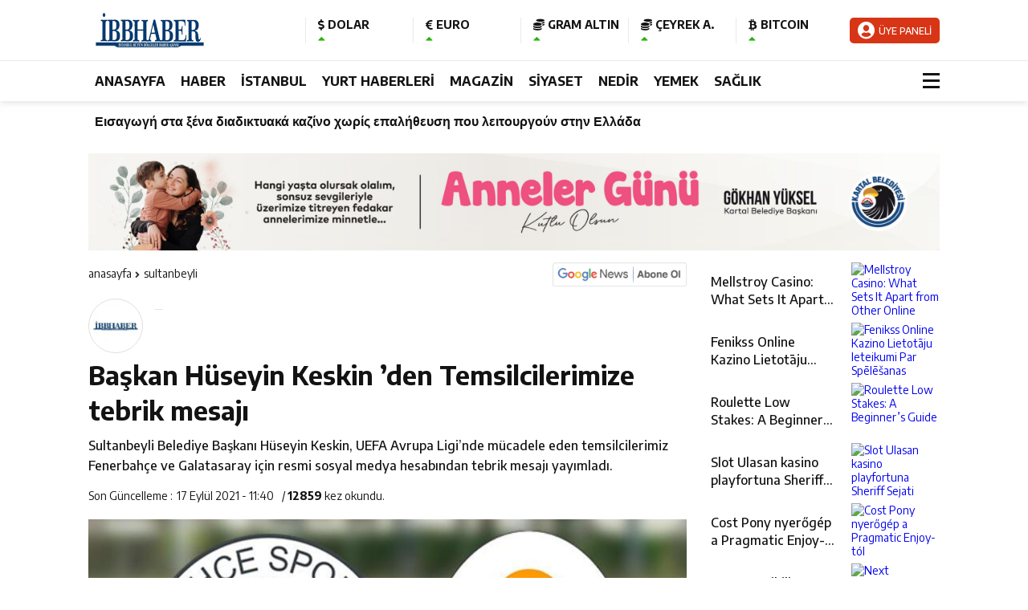

--- FILE ---
content_type: text/html; charset=UTF-8
request_url: https://ibbhaber.istanbul/spor/baskan-huseyin-keskin-den-temsilcilerimize-tebrik-mesaji/
body_size: 32819
content:
<!DOCTYPE html>
<html lang="tr">
<head>
<meta charset="utf-8">
<title>ibb haber | Başkan Hüseyin Keskin ’den Temsilcilerimize tebrik mesajıibb haber</title>
<meta name="viewport" content="width=device-width, initial-scale=1.0, maximum-scale=1.0, user-scalable=0" />
<link rel="shortcut icon" href="https://ibbhaber.istanbul/wp-content/uploads/2021/04/IBB-Haber-Hakkinda.png" />

<link rel="stylesheet" type="text/css" href="https://ibbhaber.istanbul/wp-content/themes/theHaberV7/style.css"/>
<link rel="stylesheet" type="text/css" href="https://ibbhaber.istanbul/wp-content/themes/theHaberV7/css/fontawesome.css"/>
<link rel="stylesheet" type="text/css" href="https://ibbhaber.istanbul/wp-content/themes/theHaberV7/css/swiper.min.css"/>

<script src="https://ibbhaber.istanbul/wp-content/themes/theHaberV7/js/jquery-3.5.1.min.js"></script>
<script src="https://ibbhaber.istanbul/wp-content/themes/theHaberV7/js/swiper.min.js"></script>

<link rel="preconnect" href="https://fonts.googleapis.com">
<link rel="preconnect" href="https://fonts.gstatic.com" crossorigin>
<link href="https://fonts.googleapis.com/css2?family=Encode+Sans:wght@300;400;500;700&display=swap" rel="stylesheet"/>

	<style>img:is([sizes="auto" i], [sizes^="auto," i]) { contain-intrinsic-size: 3000px 1500px }</style>
	
		<!-- All in One SEO 4.9.1.1 - aioseo.com -->
	<meta name="description" content="Sultanbeyli Belediye Başkanı Hüseyin Keskin, UEFA Avrupa Ligi’nde mücadele eden temsilcilerimiz Fenerbahçe ve Galatasaray için resmi sosyal medya hesabından tebrik mesajı yayımladı." />
	<meta name="robots" content="max-image-preview:large" />
	<meta name="author" content="HABER MERKEZİ"/>
	<meta name="keywords" content="hüseyin keskin,hüseyin keskin fenerbahçe,hüseyin keskin fenerbahçe galatasaray,hüseyin keskin galatasaray,manşet,son dakika,son dakika haberleri,son dakika sultanbeyli haberleri,sultanbeyli,sultanbeyli ‘de neler oluyor,sultanbeyli ‘de son dakika olayları,sultanbeyli gazetesi,sultanbeyli gündem,sultanbeyli haberleri,sultanbeyli özel,sultanbeyli’de yaşanan olaylar,haber,i̇stanbul,spor,sultanbeyli̇" />
	<link rel="canonical" href="https://ibbhaber.istanbul/spor/baskan-huseyin-keskin-den-temsilcilerimize-tebrik-mesaji/" />
	<meta name="generator" content="All in One SEO (AIOSEO) 4.9.1.1" />
		<meta property="og:locale" content="tr_TR" />
		<meta property="og:site_name" content="ibb haber | Haber ibbhaberleri İstanbul Sondakika" />
		<meta property="og:type" content="article" />
		<meta property="og:title" content="ibb haber | Başkan Hüseyin Keskin ’den Temsilcilerimize tebrik mesajı" />
		<meta property="og:description" content="Sultanbeyli Belediye Başkanı Hüseyin Keskin, UEFA Avrupa Ligi’nde mücadele eden temsilcilerimiz Fenerbahçe ve Galatasaray için resmi sosyal medya hesabından tebrik mesajı yayımladı." />
		<meta property="og:url" content="https://ibbhaber.istanbul/spor/baskan-huseyin-keskin-den-temsilcilerimize-tebrik-mesaji/" />
		<meta property="fb:app_id" content="512605762694330" />
		<meta property="fb:admins" content="376259543063832" />
		<meta property="og:image" content="https://ibbhaber.istanbul/wp-content/uploads/2021/09/Baskan-Huseyin-Keskin-den-Temsilcilerimize-tebrik-mesaji.jpg" />
		<meta property="og:image:secure_url" content="https://ibbhaber.istanbul/wp-content/uploads/2021/09/Baskan-Huseyin-Keskin-den-Temsilcilerimize-tebrik-mesaji.jpg" />
		<meta property="og:image:width" content="1920" />
		<meta property="og:image:height" content="1080" />
		<meta property="article:tag" content="hüseyin keskin" />
		<meta property="article:tag" content="hüseyin keskin fenerbahçe" />
		<meta property="article:tag" content="hüseyin keskin fenerbahçe galatasaray" />
		<meta property="article:tag" content="hüseyin keskin galatasaray" />
		<meta property="article:tag" content="manşet" />
		<meta property="article:tag" content="son dakika" />
		<meta property="article:tag" content="son dakika haberleri" />
		<meta property="article:tag" content="son dakika sultanbeyli haberleri" />
		<meta property="article:tag" content="sultanbeyli" />
		<meta property="article:tag" content="sultanbeyli ‘de neler oluyor" />
		<meta property="article:tag" content="sultanbeyli ‘de son dakika olayları" />
		<meta property="article:tag" content="sultanbeyli gazetesi" />
		<meta property="article:tag" content="sultanbeyli gündem" />
		<meta property="article:tag" content="sultanbeyli haberleri" />
		<meta property="article:tag" content="sultanbeyli özel" />
		<meta property="article:tag" content="sultanbeyli’de yaşanan olaylar" />
		<meta property="article:tag" content="haber" />
		<meta property="article:tag" content="i̇stanbul" />
		<meta property="article:tag" content="spor" />
		<meta property="article:tag" content="sultanbeyli̇" />
		<meta property="article:published_time" content="2021-09-17T08:40:48+00:00" />
		<meta property="article:modified_time" content="2022-04-29T13:26:06+00:00" />
		<meta property="article:publisher" content="https://facebook.com/ibbhabercom" />
		<meta name="twitter:card" content="summary_large_image" />
		<meta name="twitter:site" content="@ibbhabercom" />
		<meta name="twitter:title" content="ibb haber | Başkan Hüseyin Keskin ’den Temsilcilerimize tebrik mesajı" />
		<meta name="twitter:description" content="Sultanbeyli Belediye Başkanı Hüseyin Keskin, UEFA Avrupa Ligi’nde mücadele eden temsilcilerimiz Fenerbahçe ve Galatasaray için resmi sosyal medya hesabından tebrik mesajı yayımladı." />
		<meta name="twitter:image" content="https://ibbhaber.istanbul/wp-content/uploads/2021/09/Baskan-Huseyin-Keskin-den-Temsilcilerimize-tebrik-mesaji.jpg" />
		<script type="application/ld+json" class="aioseo-schema">
			{"@context":"https:\/\/schema.org","@graph":[{"@type":"Article","@id":"https:\/\/ibbhaber.istanbul\/spor\/baskan-huseyin-keskin-den-temsilcilerimize-tebrik-mesaji\/#article","name":"ibb haber | Ba\u015fkan H\u00fcseyin Keskin \u2019den Temsilcilerimize tebrik mesaj\u0131","headline":"Ba\u015fkan H\u00fcseyin Keskin \u2019den Temsilcilerimize tebrik mesaj\u0131","author":{"@id":"https:\/\/ibbhaber.istanbul\/author\/hazal\/#author"},"publisher":{"@id":"https:\/\/ibbhaber.istanbul\/#organization"},"image":{"@type":"ImageObject","url":"https:\/\/ibbhaber.istanbul\/wp-content\/uploads\/2021\/09\/Baskan-Huseyin-Keskin-den-Temsilcilerimize-tebrik-mesaji.jpg","width":1920,"height":1080},"datePublished":"2021-09-17T11:40:48+03:00","dateModified":"2022-04-29T16:26:06+03:00","inLanguage":"tr-TR","mainEntityOfPage":{"@id":"https:\/\/ibbhaber.istanbul\/spor\/baskan-huseyin-keskin-den-temsilcilerimize-tebrik-mesaji\/#webpage"},"isPartOf":{"@id":"https:\/\/ibbhaber.istanbul\/spor\/baskan-huseyin-keskin-den-temsilcilerimize-tebrik-mesaji\/#webpage"},"articleSection":"Haber, \u0130STANBUL, SPOR, SULTANBEYL\u0130, h\u00fcseyin keskin, H\u00fcseyin Keskin Fenerbah\u00e7e, H\u00fcseyin Keskin Fenerbah\u00e7e Galatasaray, H\u00fcseyin Keskin Galatasaray, man\u015fet, son dakika, Son dakika haberleri, Son dakika Sultanbeyli Haberleri, Sultanbeyli, Sultanbeyli \u2018de neler oluyor, Sultanbeyli \u2018de son dakika olaylar\u0131, Sultanbeyli Gazetesi, Sultanbeyli G\u00fcndem, Sultanbeyli Haberleri, Sultanbeyli \u00f6zel, Sultanbeyli\u2019de ya\u015fanan olaylar"},{"@type":"BreadcrumbList","@id":"https:\/\/ibbhaber.istanbul\/spor\/baskan-huseyin-keskin-den-temsilcilerimize-tebrik-mesaji\/#breadcrumblist","itemListElement":[{"@type":"ListItem","@id":"https:\/\/ibbhaber.istanbul#listItem","position":1,"name":"Ev","item":"https:\/\/ibbhaber.istanbul","nextItem":{"@type":"ListItem","@id":"https:\/\/ibbhaber.istanbul\/kategori\/spor\/#listItem","name":"SPOR"}},{"@type":"ListItem","@id":"https:\/\/ibbhaber.istanbul\/kategori\/spor\/#listItem","position":2,"name":"SPOR","item":"https:\/\/ibbhaber.istanbul\/kategori\/spor\/","nextItem":{"@type":"ListItem","@id":"https:\/\/ibbhaber.istanbul\/spor\/baskan-huseyin-keskin-den-temsilcilerimize-tebrik-mesaji\/#listItem","name":"Ba\u015fkan H\u00fcseyin Keskin \u2019den Temsilcilerimize tebrik mesaj\u0131"},"previousItem":{"@type":"ListItem","@id":"https:\/\/ibbhaber.istanbul#listItem","name":"Ev"}},{"@type":"ListItem","@id":"https:\/\/ibbhaber.istanbul\/spor\/baskan-huseyin-keskin-den-temsilcilerimize-tebrik-mesaji\/#listItem","position":3,"name":"Ba\u015fkan H\u00fcseyin Keskin \u2019den Temsilcilerimize tebrik mesaj\u0131","previousItem":{"@type":"ListItem","@id":"https:\/\/ibbhaber.istanbul\/kategori\/spor\/#listItem","name":"SPOR"}}]},{"@type":"Organization","@id":"https:\/\/ibbhaber.istanbul\/#organization","name":"G\u00f6khan \u0130ZG\u0130","description":"Haber ibbhaberleri \u0130stanbul Sondakika","url":"https:\/\/ibbhaber.istanbul\/","telephone":"+905309762836","logo":{"@type":"ImageObject","url":"https:\/\/ibbhaber.istanbul\/wp-content\/uploads\/2021\/04\/IBB-Haber-Hakkinda-1.png","@id":"https:\/\/ibbhaber.istanbul\/spor\/baskan-huseyin-keskin-den-temsilcilerimize-tebrik-mesaji\/#organizationLogo","width":561,"height":100},"image":{"@id":"https:\/\/ibbhaber.istanbul\/spor\/baskan-huseyin-keskin-den-temsilcilerimize-tebrik-mesaji\/#organizationLogo"},"sameAs":["https:\/\/facebook.com\/ibbhabercom","https:\/\/instagram.com\/ibbhabercom","https:\/\/pinterest.com\/ibbhabercom","https:\/\/youtube.com\/ibbhabercom","https:\/\/linkedin.com\/in\/ibbhabercom","https:\/\/tumblr.com\/ibbhabercom","https:\/\/yelp.com\/biz\/ibbhabercom","https:\/\/soundcloud.com\/ibbhabercom","https:\/\/en.wikipedia.org\/wiki\/ibbhabercom","https:\/\/myspace.com\/ibbhabercom"]},{"@type":"Person","@id":"https:\/\/ibbhaber.istanbul\/author\/hazal\/#author","url":"https:\/\/ibbhaber.istanbul\/author\/hazal\/","name":"HABER MERKEZ\u0130","image":{"@type":"ImageObject","@id":"https:\/\/ibbhaber.istanbul\/spor\/baskan-huseyin-keskin-den-temsilcilerimize-tebrik-mesaji\/#authorImage","url":"https:\/\/ibbhaber.istanbul\/wp-content\/uploads\/2020\/04\/Ba\u015fl\u0131ks\u0131z-1-3-113x113.jpg","width":96,"height":96,"caption":"HABER MERKEZ\u0130"}},{"@type":"WebPage","@id":"https:\/\/ibbhaber.istanbul\/spor\/baskan-huseyin-keskin-den-temsilcilerimize-tebrik-mesaji\/#webpage","url":"https:\/\/ibbhaber.istanbul\/spor\/baskan-huseyin-keskin-den-temsilcilerimize-tebrik-mesaji\/","name":"ibb haber | Ba\u015fkan H\u00fcseyin Keskin \u2019den Temsilcilerimize tebrik mesaj\u0131","description":"Sultanbeyli Belediye Ba\u015fkan\u0131 H\u00fcseyin Keskin, UEFA Avrupa Ligi\u2019nde m\u00fccadele eden temsilcilerimiz Fenerbah\u00e7e ve Galatasaray i\u00e7in resmi sosyal medya hesab\u0131ndan tebrik mesaj\u0131 yay\u0131mlad\u0131.","inLanguage":"tr-TR","isPartOf":{"@id":"https:\/\/ibbhaber.istanbul\/#website"},"breadcrumb":{"@id":"https:\/\/ibbhaber.istanbul\/spor\/baskan-huseyin-keskin-den-temsilcilerimize-tebrik-mesaji\/#breadcrumblist"},"author":{"@id":"https:\/\/ibbhaber.istanbul\/author\/hazal\/#author"},"creator":{"@id":"https:\/\/ibbhaber.istanbul\/author\/hazal\/#author"},"image":{"@type":"ImageObject","url":"https:\/\/ibbhaber.istanbul\/wp-content\/uploads\/2021\/09\/Baskan-Huseyin-Keskin-den-Temsilcilerimize-tebrik-mesaji.jpg","@id":"https:\/\/ibbhaber.istanbul\/spor\/baskan-huseyin-keskin-den-temsilcilerimize-tebrik-mesaji\/#mainImage","width":1920,"height":1080},"primaryImageOfPage":{"@id":"https:\/\/ibbhaber.istanbul\/spor\/baskan-huseyin-keskin-den-temsilcilerimize-tebrik-mesaji\/#mainImage"},"datePublished":"2021-09-17T11:40:48+03:00","dateModified":"2022-04-29T16:26:06+03:00"},{"@type":"WebSite","@id":"https:\/\/ibbhaber.istanbul\/#website","url":"https:\/\/ibbhaber.istanbul\/","name":"ibb haber","description":"Haber ibbhaberleri \u0130stanbul Sondakika","inLanguage":"tr-TR","publisher":{"@id":"https:\/\/ibbhaber.istanbul\/#organization"}}]}
		</script>
		<!-- All in One SEO -->

<link rel='dns-prefetch' href='//maxcdn.bootstrapcdn.com' />
<link rel='dns-prefetch' href='//www.googletagmanager.com' />
<link rel='dns-prefetch' href='//pagead2.googlesyndication.com' />
<link rel="alternate" type="application/rss+xml" title="ibb haber &raquo; Başkan Hüseyin Keskin ’den Temsilcilerimize tebrik mesajı yorum akışı" href="https://ibbhaber.istanbul/spor/baskan-huseyin-keskin-den-temsilcilerimize-tebrik-mesaji/feed/" />
<script type="text/javascript">
/* <![CDATA[ */
window._wpemojiSettings = {"baseUrl":"https:\/\/s.w.org\/images\/core\/emoji\/15.1.0\/72x72\/","ext":".png","svgUrl":"https:\/\/s.w.org\/images\/core\/emoji\/15.1.0\/svg\/","svgExt":".svg","source":{"concatemoji":"https:\/\/ibbhaber.istanbul\/wp-includes\/js\/wp-emoji-release.min.js?ver=6.8.1"}};
/*! This file is auto-generated */
!function(i,n){var o,s,e;function c(e){try{var t={supportTests:e,timestamp:(new Date).valueOf()};sessionStorage.setItem(o,JSON.stringify(t))}catch(e){}}function p(e,t,n){e.clearRect(0,0,e.canvas.width,e.canvas.height),e.fillText(t,0,0);var t=new Uint32Array(e.getImageData(0,0,e.canvas.width,e.canvas.height).data),r=(e.clearRect(0,0,e.canvas.width,e.canvas.height),e.fillText(n,0,0),new Uint32Array(e.getImageData(0,0,e.canvas.width,e.canvas.height).data));return t.every(function(e,t){return e===r[t]})}function u(e,t,n){switch(t){case"flag":return n(e,"\ud83c\udff3\ufe0f\u200d\u26a7\ufe0f","\ud83c\udff3\ufe0f\u200b\u26a7\ufe0f")?!1:!n(e,"\ud83c\uddfa\ud83c\uddf3","\ud83c\uddfa\u200b\ud83c\uddf3")&&!n(e,"\ud83c\udff4\udb40\udc67\udb40\udc62\udb40\udc65\udb40\udc6e\udb40\udc67\udb40\udc7f","\ud83c\udff4\u200b\udb40\udc67\u200b\udb40\udc62\u200b\udb40\udc65\u200b\udb40\udc6e\u200b\udb40\udc67\u200b\udb40\udc7f");case"emoji":return!n(e,"\ud83d\udc26\u200d\ud83d\udd25","\ud83d\udc26\u200b\ud83d\udd25")}return!1}function f(e,t,n){var r="undefined"!=typeof WorkerGlobalScope&&self instanceof WorkerGlobalScope?new OffscreenCanvas(300,150):i.createElement("canvas"),a=r.getContext("2d",{willReadFrequently:!0}),o=(a.textBaseline="top",a.font="600 32px Arial",{});return e.forEach(function(e){o[e]=t(a,e,n)}),o}function t(e){var t=i.createElement("script");t.src=e,t.defer=!0,i.head.appendChild(t)}"undefined"!=typeof Promise&&(o="wpEmojiSettingsSupports",s=["flag","emoji"],n.supports={everything:!0,everythingExceptFlag:!0},e=new Promise(function(e){i.addEventListener("DOMContentLoaded",e,{once:!0})}),new Promise(function(t){var n=function(){try{var e=JSON.parse(sessionStorage.getItem(o));if("object"==typeof e&&"number"==typeof e.timestamp&&(new Date).valueOf()<e.timestamp+604800&&"object"==typeof e.supportTests)return e.supportTests}catch(e){}return null}();if(!n){if("undefined"!=typeof Worker&&"undefined"!=typeof OffscreenCanvas&&"undefined"!=typeof URL&&URL.createObjectURL&&"undefined"!=typeof Blob)try{var e="postMessage("+f.toString()+"("+[JSON.stringify(s),u.toString(),p.toString()].join(",")+"));",r=new Blob([e],{type:"text/javascript"}),a=new Worker(URL.createObjectURL(r),{name:"wpTestEmojiSupports"});return void(a.onmessage=function(e){c(n=e.data),a.terminate(),t(n)})}catch(e){}c(n=f(s,u,p))}t(n)}).then(function(e){for(var t in e)n.supports[t]=e[t],n.supports.everything=n.supports.everything&&n.supports[t],"flag"!==t&&(n.supports.everythingExceptFlag=n.supports.everythingExceptFlag&&n.supports[t]);n.supports.everythingExceptFlag=n.supports.everythingExceptFlag&&!n.supports.flag,n.DOMReady=!1,n.readyCallback=function(){n.DOMReady=!0}}).then(function(){return e}).then(function(){var e;n.supports.everything||(n.readyCallback(),(e=n.source||{}).concatemoji?t(e.concatemoji):e.wpemoji&&e.twemoji&&(t(e.twemoji),t(e.wpemoji)))}))}((window,document),window._wpemojiSettings);
/* ]]> */
</script>
<style id='wp-emoji-styles-inline-css' type='text/css'>

	img.wp-smiley, img.emoji {
		display: inline !important;
		border: none !important;
		box-shadow: none !important;
		height: 1em !important;
		width: 1em !important;
		margin: 0 0.07em !important;
		vertical-align: -0.1em !important;
		background: none !important;
		padding: 0 !important;
	}
</style>
<link rel='stylesheet' id='wp-block-library-css' href='https://ibbhaber.istanbul/wp-includes/css/dist/block-library/style.min.css?ver=6.8.1' type='text/css' media='all' />
<style id='classic-theme-styles-inline-css' type='text/css'>
/*! This file is auto-generated */
.wp-block-button__link{color:#fff;background-color:#32373c;border-radius:9999px;box-shadow:none;text-decoration:none;padding:calc(.667em + 2px) calc(1.333em + 2px);font-size:1.125em}.wp-block-file__button{background:#32373c;color:#fff;text-decoration:none}
</style>
<link rel='stylesheet' id='aioseo/css/src/vue/standalone/blocks/table-of-contents/global.scss-css' href='https://ibbhaber.istanbul/wp-content/plugins/all-in-one-seo-pack/dist/Lite/assets/css/table-of-contents/global.e90f6d47.css?ver=4.9.1.1' type='text/css' media='all' />
<style id='global-styles-inline-css' type='text/css'>
:root{--wp--preset--aspect-ratio--square: 1;--wp--preset--aspect-ratio--4-3: 4/3;--wp--preset--aspect-ratio--3-4: 3/4;--wp--preset--aspect-ratio--3-2: 3/2;--wp--preset--aspect-ratio--2-3: 2/3;--wp--preset--aspect-ratio--16-9: 16/9;--wp--preset--aspect-ratio--9-16: 9/16;--wp--preset--color--black: #000000;--wp--preset--color--cyan-bluish-gray: #abb8c3;--wp--preset--color--white: #ffffff;--wp--preset--color--pale-pink: #f78da7;--wp--preset--color--vivid-red: #cf2e2e;--wp--preset--color--luminous-vivid-orange: #ff6900;--wp--preset--color--luminous-vivid-amber: #fcb900;--wp--preset--color--light-green-cyan: #7bdcb5;--wp--preset--color--vivid-green-cyan: #00d084;--wp--preset--color--pale-cyan-blue: #8ed1fc;--wp--preset--color--vivid-cyan-blue: #0693e3;--wp--preset--color--vivid-purple: #9b51e0;--wp--preset--gradient--vivid-cyan-blue-to-vivid-purple: linear-gradient(135deg,rgba(6,147,227,1) 0%,rgb(155,81,224) 100%);--wp--preset--gradient--light-green-cyan-to-vivid-green-cyan: linear-gradient(135deg,rgb(122,220,180) 0%,rgb(0,208,130) 100%);--wp--preset--gradient--luminous-vivid-amber-to-luminous-vivid-orange: linear-gradient(135deg,rgba(252,185,0,1) 0%,rgba(255,105,0,1) 100%);--wp--preset--gradient--luminous-vivid-orange-to-vivid-red: linear-gradient(135deg,rgba(255,105,0,1) 0%,rgb(207,46,46) 100%);--wp--preset--gradient--very-light-gray-to-cyan-bluish-gray: linear-gradient(135deg,rgb(238,238,238) 0%,rgb(169,184,195) 100%);--wp--preset--gradient--cool-to-warm-spectrum: linear-gradient(135deg,rgb(74,234,220) 0%,rgb(151,120,209) 20%,rgb(207,42,186) 40%,rgb(238,44,130) 60%,rgb(251,105,98) 80%,rgb(254,248,76) 100%);--wp--preset--gradient--blush-light-purple: linear-gradient(135deg,rgb(255,206,236) 0%,rgb(152,150,240) 100%);--wp--preset--gradient--blush-bordeaux: linear-gradient(135deg,rgb(254,205,165) 0%,rgb(254,45,45) 50%,rgb(107,0,62) 100%);--wp--preset--gradient--luminous-dusk: linear-gradient(135deg,rgb(255,203,112) 0%,rgb(199,81,192) 50%,rgb(65,88,208) 100%);--wp--preset--gradient--pale-ocean: linear-gradient(135deg,rgb(255,245,203) 0%,rgb(182,227,212) 50%,rgb(51,167,181) 100%);--wp--preset--gradient--electric-grass: linear-gradient(135deg,rgb(202,248,128) 0%,rgb(113,206,126) 100%);--wp--preset--gradient--midnight: linear-gradient(135deg,rgb(2,3,129) 0%,rgb(40,116,252) 100%);--wp--preset--font-size--small: 13px;--wp--preset--font-size--medium: 20px;--wp--preset--font-size--large: 36px;--wp--preset--font-size--x-large: 42px;--wp--preset--spacing--20: 0.44rem;--wp--preset--spacing--30: 0.67rem;--wp--preset--spacing--40: 1rem;--wp--preset--spacing--50: 1.5rem;--wp--preset--spacing--60: 2.25rem;--wp--preset--spacing--70: 3.38rem;--wp--preset--spacing--80: 5.06rem;--wp--preset--shadow--natural: 6px 6px 9px rgba(0, 0, 0, 0.2);--wp--preset--shadow--deep: 12px 12px 50px rgba(0, 0, 0, 0.4);--wp--preset--shadow--sharp: 6px 6px 0px rgba(0, 0, 0, 0.2);--wp--preset--shadow--outlined: 6px 6px 0px -3px rgba(255, 255, 255, 1), 6px 6px rgba(0, 0, 0, 1);--wp--preset--shadow--crisp: 6px 6px 0px rgba(0, 0, 0, 1);}:where(.is-layout-flex){gap: 0.5em;}:where(.is-layout-grid){gap: 0.5em;}body .is-layout-flex{display: flex;}.is-layout-flex{flex-wrap: wrap;align-items: center;}.is-layout-flex > :is(*, div){margin: 0;}body .is-layout-grid{display: grid;}.is-layout-grid > :is(*, div){margin: 0;}:where(.wp-block-columns.is-layout-flex){gap: 2em;}:where(.wp-block-columns.is-layout-grid){gap: 2em;}:where(.wp-block-post-template.is-layout-flex){gap: 1.25em;}:where(.wp-block-post-template.is-layout-grid){gap: 1.25em;}.has-black-color{color: var(--wp--preset--color--black) !important;}.has-cyan-bluish-gray-color{color: var(--wp--preset--color--cyan-bluish-gray) !important;}.has-white-color{color: var(--wp--preset--color--white) !important;}.has-pale-pink-color{color: var(--wp--preset--color--pale-pink) !important;}.has-vivid-red-color{color: var(--wp--preset--color--vivid-red) !important;}.has-luminous-vivid-orange-color{color: var(--wp--preset--color--luminous-vivid-orange) !important;}.has-luminous-vivid-amber-color{color: var(--wp--preset--color--luminous-vivid-amber) !important;}.has-light-green-cyan-color{color: var(--wp--preset--color--light-green-cyan) !important;}.has-vivid-green-cyan-color{color: var(--wp--preset--color--vivid-green-cyan) !important;}.has-pale-cyan-blue-color{color: var(--wp--preset--color--pale-cyan-blue) !important;}.has-vivid-cyan-blue-color{color: var(--wp--preset--color--vivid-cyan-blue) !important;}.has-vivid-purple-color{color: var(--wp--preset--color--vivid-purple) !important;}.has-black-background-color{background-color: var(--wp--preset--color--black) !important;}.has-cyan-bluish-gray-background-color{background-color: var(--wp--preset--color--cyan-bluish-gray) !important;}.has-white-background-color{background-color: var(--wp--preset--color--white) !important;}.has-pale-pink-background-color{background-color: var(--wp--preset--color--pale-pink) !important;}.has-vivid-red-background-color{background-color: var(--wp--preset--color--vivid-red) !important;}.has-luminous-vivid-orange-background-color{background-color: var(--wp--preset--color--luminous-vivid-orange) !important;}.has-luminous-vivid-amber-background-color{background-color: var(--wp--preset--color--luminous-vivid-amber) !important;}.has-light-green-cyan-background-color{background-color: var(--wp--preset--color--light-green-cyan) !important;}.has-vivid-green-cyan-background-color{background-color: var(--wp--preset--color--vivid-green-cyan) !important;}.has-pale-cyan-blue-background-color{background-color: var(--wp--preset--color--pale-cyan-blue) !important;}.has-vivid-cyan-blue-background-color{background-color: var(--wp--preset--color--vivid-cyan-blue) !important;}.has-vivid-purple-background-color{background-color: var(--wp--preset--color--vivid-purple) !important;}.has-black-border-color{border-color: var(--wp--preset--color--black) !important;}.has-cyan-bluish-gray-border-color{border-color: var(--wp--preset--color--cyan-bluish-gray) !important;}.has-white-border-color{border-color: var(--wp--preset--color--white) !important;}.has-pale-pink-border-color{border-color: var(--wp--preset--color--pale-pink) !important;}.has-vivid-red-border-color{border-color: var(--wp--preset--color--vivid-red) !important;}.has-luminous-vivid-orange-border-color{border-color: var(--wp--preset--color--luminous-vivid-orange) !important;}.has-luminous-vivid-amber-border-color{border-color: var(--wp--preset--color--luminous-vivid-amber) !important;}.has-light-green-cyan-border-color{border-color: var(--wp--preset--color--light-green-cyan) !important;}.has-vivid-green-cyan-border-color{border-color: var(--wp--preset--color--vivid-green-cyan) !important;}.has-pale-cyan-blue-border-color{border-color: var(--wp--preset--color--pale-cyan-blue) !important;}.has-vivid-cyan-blue-border-color{border-color: var(--wp--preset--color--vivid-cyan-blue) !important;}.has-vivid-purple-border-color{border-color: var(--wp--preset--color--vivid-purple) !important;}.has-vivid-cyan-blue-to-vivid-purple-gradient-background{background: var(--wp--preset--gradient--vivid-cyan-blue-to-vivid-purple) !important;}.has-light-green-cyan-to-vivid-green-cyan-gradient-background{background: var(--wp--preset--gradient--light-green-cyan-to-vivid-green-cyan) !important;}.has-luminous-vivid-amber-to-luminous-vivid-orange-gradient-background{background: var(--wp--preset--gradient--luminous-vivid-amber-to-luminous-vivid-orange) !important;}.has-luminous-vivid-orange-to-vivid-red-gradient-background{background: var(--wp--preset--gradient--luminous-vivid-orange-to-vivid-red) !important;}.has-very-light-gray-to-cyan-bluish-gray-gradient-background{background: var(--wp--preset--gradient--very-light-gray-to-cyan-bluish-gray) !important;}.has-cool-to-warm-spectrum-gradient-background{background: var(--wp--preset--gradient--cool-to-warm-spectrum) !important;}.has-blush-light-purple-gradient-background{background: var(--wp--preset--gradient--blush-light-purple) !important;}.has-blush-bordeaux-gradient-background{background: var(--wp--preset--gradient--blush-bordeaux) !important;}.has-luminous-dusk-gradient-background{background: var(--wp--preset--gradient--luminous-dusk) !important;}.has-pale-ocean-gradient-background{background: var(--wp--preset--gradient--pale-ocean) !important;}.has-electric-grass-gradient-background{background: var(--wp--preset--gradient--electric-grass) !important;}.has-midnight-gradient-background{background: var(--wp--preset--gradient--midnight) !important;}.has-small-font-size{font-size: var(--wp--preset--font-size--small) !important;}.has-medium-font-size{font-size: var(--wp--preset--font-size--medium) !important;}.has-large-font-size{font-size: var(--wp--preset--font-size--large) !important;}.has-x-large-font-size{font-size: var(--wp--preset--font-size--x-large) !important;}
:where(.wp-block-post-template.is-layout-flex){gap: 1.25em;}:where(.wp-block-post-template.is-layout-grid){gap: 1.25em;}
:where(.wp-block-columns.is-layout-flex){gap: 2em;}:where(.wp-block-columns.is-layout-grid){gap: 2em;}
:root :where(.wp-block-pullquote){font-size: 1.5em;line-height: 1.6;}
</style>
<link rel='stylesheet' id='gn-frontend-gnfollow-style-css' href='https://ibbhaber.istanbul/wp-content/plugins/gn-publisher/assets/css/gn-frontend-gnfollow.min.css?ver=1.5.25' type='text/css' media='all' />
<link rel='stylesheet' id='wp-polls-css' href='https://ibbhaber.istanbul/wp-content/plugins/wp-polls/polls-css.css?ver=2.77.3' type='text/css' media='all' />
<style id='wp-polls-inline-css' type='text/css'>
.wp-polls .pollbar {
	margin: 1px;
	font-size: 6px;
	line-height: 8px;
	height: 8px;
	background-image: url('https://ibbhaber.istanbul/wp-content/plugins/wp-polls/images/default/pollbg.gif');
	border: 1px solid #c8c8c8;
}

</style>
<link rel='stylesheet' id='ppress-frontend-css' href='https://ibbhaber.istanbul/wp-content/plugins/wp-user-avatar/assets/css/frontend.min.css?ver=4.14.0' type='text/css' media='all' />
<link rel='stylesheet' id='ppress-flatpickr-css' href='https://ibbhaber.istanbul/wp-content/plugins/wp-user-avatar/assets/flatpickr/flatpickr.min.css?ver=4.14.0' type='text/css' media='all' />
<link rel='stylesheet' id='ppress-select2-css' href='https://ibbhaber.istanbul/wp-content/plugins/wp-user-avatar/assets/select2/select2.min.css?ver=6.8.1' type='text/css' media='all' />
<link rel='stylesheet' id='fontawesome-css' href='https://maxcdn.bootstrapcdn.com/font-awesome/4.6.3/css/font-awesome.min.css?ver=4.4.0' type='text/css' media='all' />
<link rel='stylesheet' id='buttons-css' href='https://ibbhaber.istanbul/wp-includes/css/buttons.min.css?ver=6.8.1' type='text/css' media='all' />
<link rel='stylesheet' id='dashicons-css' href='https://ibbhaber.istanbul/wp-includes/css/dashicons.min.css?ver=6.8.1' type='text/css' media='all' />
<link rel='stylesheet' id='mediaelement-css' href='https://ibbhaber.istanbul/wp-includes/js/mediaelement/mediaelementplayer-legacy.min.css?ver=4.2.17' type='text/css' media='all' />
<link rel='stylesheet' id='wp-mediaelement-css' href='https://ibbhaber.istanbul/wp-includes/js/mediaelement/wp-mediaelement.min.css?ver=6.8.1' type='text/css' media='all' />
<link rel='stylesheet' id='media-views-css' href='https://ibbhaber.istanbul/wp-includes/css/media-views.min.css?ver=6.8.1' type='text/css' media='all' />
<link rel='stylesheet' id='imgareaselect-css' href='https://ibbhaber.istanbul/wp-includes/js/imgareaselect/imgareaselect.css?ver=0.9.8' type='text/css' media='all' />
<link rel='stylesheet' id='wp-user-profile-avatar-frontend-css' href='https://ibbhaber.istanbul/wp-content/plugins/wp-user-profile-avatar/assets/css/frontend.min.css?ver=6.8.1' type='text/css' media='all' />
<script type="text/javascript" src="https://ibbhaber.istanbul/wp-includes/js/jquery/jquery.min.js?ver=3.7.1" id="jquery-core-js"></script>
<script type="text/javascript" src="https://ibbhaber.istanbul/wp-includes/js/jquery/jquery-migrate.min.js?ver=3.4.1" id="jquery-migrate-js"></script>
<script type="text/javascript" src="https://ibbhaber.istanbul/wp-content/plugins/wp-user-avatar/assets/flatpickr/flatpickr.min.js?ver=4.14.0" id="ppress-flatpickr-js"></script>
<script type="text/javascript" src="https://ibbhaber.istanbul/wp-content/plugins/wp-user-avatar/assets/select2/select2.min.js?ver=4.14.0" id="ppress-select2-js"></script>
<script type="text/javascript" id="utils-js-extra">
/* <![CDATA[ */
var userSettings = {"url":"\/","uid":"0","time":"1765546963","secure":"1"};
/* ]]> */
</script>
<script type="text/javascript" src="https://ibbhaber.istanbul/wp-includes/js/utils.min.js?ver=6.8.1" id="utils-js"></script>
<script type="text/javascript" src="https://ibbhaber.istanbul/wp-includes/js/plupload/moxie.min.js?ver=1.3.5.1" id="moxiejs-js"></script>
<script type="text/javascript" src="https://ibbhaber.istanbul/wp-includes/js/plupload/plupload.min.js?ver=2.1.9" id="plupload-js"></script>
<!--[if lt IE 8]>
<script type="text/javascript" src="https://ibbhaber.istanbul/wp-includes/js/json2.min.js?ver=2015-05-03" id="json2-js"></script>
<![endif]-->
<link rel="https://api.w.org/" href="https://ibbhaber.istanbul/wp-json/" /><link rel="alternate" title="JSON" type="application/json" href="https://ibbhaber.istanbul/wp-json/wp/v2/posts/101948" /><link rel="EditURI" type="application/rsd+xml" title="RSD" href="https://ibbhaber.istanbul/xmlrpc.php?rsd" />

<link rel='shortlink' href='https://ibbhaber.istanbul/?p=101948' />
<link rel="alternate" title="oEmbed (JSON)" type="application/json+oembed" href="https://ibbhaber.istanbul/wp-json/oembed/1.0/embed?url=https%3A%2F%2Fibbhaber.istanbul%2Fspor%2Fbaskan-huseyin-keskin-den-temsilcilerimize-tebrik-mesaji%2F" />
<link rel="alternate" title="oEmbed (XML)" type="text/xml+oembed" href="https://ibbhaber.istanbul/wp-json/oembed/1.0/embed?url=https%3A%2F%2Fibbhaber.istanbul%2Fspor%2Fbaskan-huseyin-keskin-den-temsilcilerimize-tebrik-mesaji%2F&#038;format=xml" />
<meta name="generator" content="Site Kit by Google 1.124.0" />
<!-- Site Kit tarafından eklenen Google AdSense meta etiketleri -->
<meta name="google-adsense-platform-account" content="ca-host-pub-2644536267352236">
<meta name="google-adsense-platform-domain" content="sitekit.withgoogle.com">
<!-- Site Kit tarafından eklenen Google AdSense meta etiketlerine son verin -->

<!-- Google AdSense snippet added by Site Kit -->
<script type="text/javascript" async="async" src="https://pagead2.googlesyndication.com/pagead/js/adsbygoogle.js?client=ca-pub-5296870094742849&amp;host=ca-host-pub-2644536267352236" crossorigin="anonymous"></script>

<!-- End Google AdSense snippet added by Site Kit -->

<!-- Google Tag Manager snippet added by Site Kit -->
<script type="text/javascript">
/* <![CDATA[ */

			( function( w, d, s, l, i ) {
				w[l] = w[l] || [];
				w[l].push( {'gtm.start': new Date().getTime(), event: 'gtm.js'} );
				var f = d.getElementsByTagName( s )[0],
					j = d.createElement( s ), dl = l != 'dataLayer' ? '&l=' + l : '';
				j.async = true;
				j.src = 'https://www.googletagmanager.com/gtm.js?id=' + i + dl;
				f.parentNode.insertBefore( j, f );
			} )( window, document, 'script', 'dataLayer', 'GTM-NKP4SF6' );
			
/* ]]> */
</script>

<!-- End Google Tag Manager snippet added by Site Kit -->
<link rel="icon" href="https://ibbhaber.istanbul/wp-content/uploads/2020/04/cropped-Başlıksız-1-3-32x32.jpg" sizes="32x32" />
<link rel="icon" href="https://ibbhaber.istanbul/wp-content/uploads/2020/04/cropped-Başlıksız-1-3-192x192.jpg" sizes="192x192" />
<link rel="apple-touch-icon" href="https://ibbhaber.istanbul/wp-content/uploads/2020/04/cropped-Başlıksız-1-3-180x180.jpg" />
<meta name="msapplication-TileImage" content="https://ibbhaber.istanbul/wp-content/uploads/2020/04/cropped-Başlıksız-1-3-270x270.jpg" />

<meta property="og:url" content="https://ibbhaber.istanbul/spor/baskan-huseyin-keskin-den-temsilcilerimize-tebrik-mesaji/" />
<meta property="og:title" content="Başkan Hüseyin Keskin ’den Temsilcilerimize tebrik mesajı" />
<meta property="og:description" content="Sultanbeyli Belediye Başkanı Hüseyin Keskin, UEFA Avrupa Ligi’nde mücadele eden temsilcilerimiz Fenerbahçe ve Galatasaray için resmi sosyal medya hesabından tebrik mesajı yayımladı." />
<meta property="og:image:type" content="image/jpeg" />
<meta property="og:image" content="https://ibbhaber.istanbul/wp-content/uploads/2021/09/Baskan-Huseyin-Keskin-den-Temsilcilerimize-tebrik-mesaji.jpg" />
<meta property="og:image:secure_url" content="https://ibbhaber.istanbul/wp-content/uploads/2021/09/Baskan-Huseyin-Keskin-den-Temsilcilerimize-tebrik-mesaji.jpg" />
<meta property="og:image:width" content="760" />
<meta property="og:image:height" content="405" />
<meta property="og:image:alt" content="Başkan Hüseyin Keskin ’den Temsilcilerimize tebrik mesajı" />
<meta name="twitter:card" content="summary_large_image" />
<meta name="twitter:title" content="Başkan Hüseyin Keskin ’den Temsilcilerimize tebrik mesajı" />
<meta name="twitter:description" content="Sultanbeyli Belediye Başkanı Hüseyin Keskin, UEFA Avrupa Ligi’nde mücadele eden temsilcilerimiz Fenerbahçe ve Galatasaray için resmi sosyal medya hesabından tebrik mesajı yayımladı." />
<meta name="twitter:url" content="https://ibbhaber.istanbul/spor/baskan-huseyin-keskin-den-temsilcilerimize-tebrik-mesaji/" />
<meta name="twitter:image" content="https://ibbhaber.istanbul/wp-content/uploads/2021/09/Baskan-Huseyin-Keskin-den-Temsilcilerimize-tebrik-mesaji.jpg" />

<script>var varsayilanSehir = "istanbul";</script>
</head>
<body>

<div class="reklamCerceve">
</div>

<header>

<div class="logoAlani">
<div class="siteyiOrtala">

<div class="logoSolu">
<div class="mobilll-menu">
<input id="mobilll__toggle" type="checkbox" />
<label class="mobilll__btn" for="mobilll__toggle">
<span></span>
</label>
<ul class="mobilll__box">
<div class="scrollbar" id="style-1">
<div class="force-overflow">

<div class="menuMobill">
<strong>KATEGORİLER</strong>
<div class="menu-ana-menu-container"><ul><li id="menu-item-10" class="menu-item menu-item-type-custom menu-item-object-custom menu-item-home menu-item-10"><a href="http://ibbhaber.istanbul/">ANASAYFA</a></li>
<li id="menu-item-39585" class="menu-item menu-item-type-taxonomy menu-item-object-category current-post-ancestor current-menu-parent current-post-parent menu-item-39585"><a href="https://ibbhaber.istanbul/kategori/haber/">HABER</a></li>
<li id="menu-item-25096" class="menu-item menu-item-type-taxonomy menu-item-object-category current-post-ancestor current-menu-parent current-post-parent menu-item-25096"><a href="https://ibbhaber.istanbul/kategori/istanbul/">İSTANBUL</a></li>
<li id="menu-item-43261" class="menu-item menu-item-type-taxonomy menu-item-object-category menu-item-43261"><a href="https://ibbhaber.istanbul/kategori/yurt/">YURT HABERLERİ</a></li>
<li id="menu-item-39588" class="menu-item menu-item-type-taxonomy menu-item-object-category menu-item-39588"><a href="https://ibbhaber.istanbul/kategori/magazin/">MAGAZİN</a></li>
<li id="menu-item-39589" class="menu-item menu-item-type-taxonomy menu-item-object-category menu-item-39589"><a href="https://ibbhaber.istanbul/kategori/siyaset/">SİYASET</a></li>
<li id="menu-item-38187" class="menu-item menu-item-type-taxonomy menu-item-object-category menu-item-38187"><a href="https://ibbhaber.istanbul/kategori/nedir/">NEDİR</a></li>
<li id="menu-item-43260" class="menu-item menu-item-type-taxonomy menu-item-object-category menu-item-43260"><a href="https://ibbhaber.istanbul/kategori/yemek/">YEMEK</a></li>
<li id="menu-item-42" class="menu-item menu-item-type-taxonomy menu-item-object-category menu-item-42"><a href="https://ibbhaber.istanbul/kategori/saglik/">SAĞLIK</a></li>
<li id="menu-item-157909" class="menu-item menu-item-type-post_type menu-item-object-page menu-item-157909"><a href="https://ibbhaber.istanbul/eisagogi-sta-xena-diadiktyaka-kazino-choris-epalithefsi-pou-leitourgoun-stin-ellada/">Εισαγωγή στα ξένα διαδικτυακά καζίνο χωρίς επαλήθευση που λειτουργούν στην Ελλάδα</a></li>
</ul></div></div>

</div>
</div>
</ul>
</div>
</div>

<div class="logo">
<a href="https://ibbhaber.istanbul" title="ibb haber | Başkan Hüseyin Keskin ’den Temsilcilerimize tebrik mesajıibb haber">
<img src="https://ibbhaber.istanbul/wp-content/uploads/2022/07/logo1.png" title="ibb haber | Başkan Hüseyin Keskin ’den Temsilcilerimize tebrik mesajıibb haber" width="153" height="45"/>
</a>
</div>

<div class="logoSagi">
<a class="uyegir3" href="/uye-paneli" title="Üye Paneli"><i class="fas fa-user-circle"></i></a>
<a href="#search" title="Arama Yap"><i class="fa fa-search"></i></a>
</div>

<div id="search">
<span class="close"><i class="fas fa-times"></i></span>
<form role="search" id="searchform" action="https://ibbhaber.istanbul/" method="get">
<input value="" name="s" type="text" placeholder="haber ara..."/>
</form>
</div>


<div class="logoYani">
<div class="anaFinansBilgi">

<div class="anaFinansIc">
<strong><i class="fas fa-dollar-sign"></i> DOLAR</strong>
<span><i class="fas fa-caret-up"></i></span>
<font class="up"></font>
<font> </font>
</div>

<div class="anaFinansIc">
<strong><i class="fas fa-euro-sign"></i> EURO</strong>
<span><i class="fas fa-caret-up"></i></span>
<font class="up"></font>
<font> </font>
</div>

<div class="anaFinansIc">
<strong><i class="fas fa-coins"></i> GRAM ALTIN</strong>
<span><i class="fas fa-caret-up"></i></span>
<font class="up"></font>
<font> </font>
</div>

<div class="anaFinansIc">
<strong><i class="fas fa-coins"></i> ÇEYREK A.</strong>
<span><i class="fas fa-caret-up"></i></span>
<font class="up"></font>
<font> </font>
</div>

<div class="anaFinansIc">
<strong><i class="fab fa-bitcoin"></i> BITCOIN</strong>
<span><i class="fas fa-caret-up"></i></span>
<font class="up"></font>
<font> </font>
</div>

</div>

<a class="uyegir2" href="/uye-paneli" title="Üye Paneli"><i class="fas fa-user-circle"></i><font>ÜYE PANELİ</font></a>

</div>

</div>
</div>

<nav class="headerMenu">
<div class="siteyiOrtala">

<div class="menu-ana-menu-container"><ul class="ulMenu"><li class="menu-item menu-item-type-custom menu-item-object-custom menu-item-home menu-item-10"><a href="http://ibbhaber.istanbul/">ANASAYFA</a></li>
<li class="menu-item menu-item-type-taxonomy menu-item-object-category current-post-ancestor current-menu-parent current-post-parent menu-item-39585"><a href="https://ibbhaber.istanbul/kategori/haber/">HABER</a></li>
<li class="menu-item menu-item-type-taxonomy menu-item-object-category current-post-ancestor current-menu-parent current-post-parent menu-item-25096"><a href="https://ibbhaber.istanbul/kategori/istanbul/">İSTANBUL</a></li>
<li class="menu-item menu-item-type-taxonomy menu-item-object-category menu-item-43261"><a href="https://ibbhaber.istanbul/kategori/yurt/">YURT HABERLERİ</a></li>
<li class="menu-item menu-item-type-taxonomy menu-item-object-category menu-item-39588"><a href="https://ibbhaber.istanbul/kategori/magazin/">MAGAZİN</a></li>
<li class="menu-item menu-item-type-taxonomy menu-item-object-category menu-item-39589"><a href="https://ibbhaber.istanbul/kategori/siyaset/">SİYASET</a></li>
<li class="menu-item menu-item-type-taxonomy menu-item-object-category menu-item-38187"><a href="https://ibbhaber.istanbul/kategori/nedir/">NEDİR</a></li>
<li class="menu-item menu-item-type-taxonomy menu-item-object-category menu-item-43260"><a href="https://ibbhaber.istanbul/kategori/yemek/">YEMEK</a></li>
<li class="menu-item menu-item-type-taxonomy menu-item-object-category menu-item-42"><a href="https://ibbhaber.istanbul/kategori/saglik/">SAĞLIK</a></li>
<li class="menu-item menu-item-type-post_type menu-item-object-page menu-item-157909"><a href="https://ibbhaber.istanbul/eisagogi-sta-xena-diadiktyaka-kazino-choris-epalithefsi-pou-leitourgoun-stin-ellada/">Εισαγωγή στα ξένα διαδικτυακά καζίνο χωρίς επαλήθευση που λειτουργούν στην Ελλάδα</a></li>
</ul></div>
<div class="menuEk">
<div class="araclar-menu">
<input id="araclar__toggle" type="checkbox" />
<label class="araclar__btn" for="araclar__toggle">
<span></span>
</label>
<ul class="araclar__box">
<div class="scrollbar" id="style-1">
<div class="force-overflow">
<form method="get" id="searchform" class="aramayap cf acilirArama" action="https://ibbhaber.istanbul/">
<input type="text" value="" placeholder="haber ara..." name="s" id="s">
<button type="submit" class="s"><i class="fas fa-search"></i></button>
</form>
<div class="temizle"></div>
<li>
<a href="/yerel-haberler" title="YEREL HABERLER">
<i class="fas fa-newspaper"></i>
<span>YEREL HABERLER</span>
</a>
</li>
<li>
<a href="/kategori/video-galeri" title="VIDEO GALERI">
<i class="fab fa-youtube"></i>
<span>VIDEO GALERI</span>
</a>
</li>
<li>
<a href="/canli-tv-izle" title="CANLI TV İZLE">
<i class="fas fa-desktop"></i>
<span>CANLI TV İZLE</span>
</a>
</li>
<li>
<a href="/trafik-durumu" title="TRAFİK DURUMU">
<i class="fas fa-car"></i>
<span>TRAFİK DURUMU</span>
</a>
</li>
<li>
<a href="/nobetci-eczaneler" title="NÖBETÇİ ECZANELER">
<i class="fas fa-prescription-bottle-alt"></i>
<span>NÖBETÇİ ECZANELER</span>
</a>
</li>
<li>
<a href="/canli-sonuclar" title="CANLI SONUÇLAR">
<i class="far fa-futbol"></i>
<span>CANLI SONUÇLAR</span>
</a>
</li>
<li>
<a href="/haber-gonder" title="HABER GÖNDER">
<i class="fas fa-share-square"></i>
<span>HABER GÖNDER</span>
</a>
</li>
<li>
<a href="/puan-durumu" title="PUAN DURUMU">
<i class="fas fa-list-ol"></i>
<span>PUAN DURUMU</span>
</a>
</li>
<li>
<a href="/fikstur" title="HAFTALIK FİKSTÜR">
<i class="fas fa-clipboard-list"></i>
<span>HAFTALIK FİKSTÜR</span>
</a>
</li>
<li>
<a href="/burclar?burc=koc" title="GÜNLÜK BURÇLAR">
<i class="fas fa-balance-scale"></i>
<span>GÜNLÜK BURÇLAR</span>
</a>
</li>
<li>
<a href="/covid-19" title="COVID-19 TABLO">
<i class="fas fa-virus"></i>
<span>COVID-19 TABLO</span>
</a>
</li>
<li>
<a href="/kategori/foto-galeri" title="FOTO GALERI">
<i class="fas fa-camera"></i>
<span>FOTO GALERI</span>
</a>
</li>
<li>
<a href="/gazeteler" title="GÜNLÜK GAZETELER">
<i class="far fa-newspaper"></i>
<span>GÜNLÜK GAZETELER</span>
</a>
</li>
<li>
<a href="/firma-rehberi" title="FİRMA REHBERİ">
<i class="far fa-building"></i>
<span>FİRMA REHBERİ</span>
</a>
</li>
<li>
<a href="/firma-ekle" title="FİRMA EKLE">
<i class="far fa-plus-square"></i>
<span>FİRMA EKLE</span>
</a>
</li>
<li>
<a href="/hava-durumu" title="HAVA DURUMU">
<i class="fas fa-cloud-sun"></i>
<span>HAVA DURUMU</span>
</a>
</li>
<li>
<a href="/namaz-vakitleri" title="NAMAZ VAKİTLERİ">
<i class="fas fa-mosque"></i>
<span>NAMAZ VAKİTLERİ</span>
</a>
</li>
<li>
<a href="/yazarlar" title="KÖŞE YAZARLARI">
<i class="fas fa-pencil-alt"></i>
<span>KÖŞE YAZARLARI</span>
</a>
</li>
<li>
<a href="/iletisim" title="BİZE ULAŞIN">
<i class="fas fa-envelope-open"></i>
<span>BİZE ULAŞIN</span>
</a>
</li>
<li>
<a href="" title="">
<i class=""></i>
<span></span>
</a>
</li>
</div>
</div>
</ul>
</div>
</div>

</div>
</nav>

</header>
<div class="temizle"></div>

<div class="siteyiOrtala">
<div class="reklamKodu">
<img src="https://ibbhaber.istanbul/wp-content/uploads/2023/05/14-Mayis_Anneler-Gunu_Basin-Banner_790X90px-scaled.jpg" alt="reklam" width="1060" height="180" />
</div>
</div>
<div class="temizle"></div>
<div class="siteyiOrtala">
<div class="altSayfalar">

    
<script>
jQuery(document).ready(function($) {
$(window).scroll(function() {
var footerPos = $('footer').last().position().top;
var pos = $(window).scrollTop();

// Load next article
if (pos+(screen.height*1.5) > footerPos) {
if ($(".centil-infinite-scroll").first().hasClass('working')) {
return false;
} else {
$(".centil-infinite-scroll").first().addClass('working');
}

var centilNextPostId = $(".centil-infinite-scroll").first().text();
var data = {
'action': 'centil_is',
'centilNextPostId': centilNextPostId
};

jQuery.post('https://ibbhaber.istanbul/wp-admin/admin-ajax.php', data, function(response) {
$(".centil-infinite-scroll").first().replaceWith(response);
}, 'html');
}

var currUrl = $(".centil-post-header").first().attr("url");
var currTitle = $(".centil-post-header").first().attr("title");

if ($(".centil-post-header").length > 1 && history.pushState) {
for (var i=0; i<$(".centil-post-header").length; i++) {
if (pos+(screen.height/2) >= $(".centil-post-header").eq(i).next().position().top) {
currUrl = $(".centil-post-header").eq(i).attr("url");
currTitle = $(".centil-post-header").eq(i).attr("title");
}
}
}
//console.log(currTitle);
if (location.href != currUrl) {
history.pushState({}, currTitle, currUrl);
}
});
});
</script>

<!--site sol-->
<div class="centil-post-header" style="display: none;" url="https://ibbhaber.istanbul/spor/baskan-huseyin-keskin-den-temsilcilerimize-tebrik-mesaji/" title="Başkan Hüseyin Keskin ’den Temsilcilerimize tebrik mesajı"></div>

<div class="siteSol">

<div class="haberDetay">

<div class="siteHaritasi">
<ul id="breadcrumbs" class="breadcrumbs"><li class="item-home"><a class="bread-link bread-home" href="https://ibbhaber.istanbul" title="Anasayfa">Anasayfa</a></li><li class="item-cat"><a href="https://ibbhaber.istanbul/kategori/sultanbeyli/">SULTANBEYLİ</a></li><li class="item-current item-101948"><strong class="bread-current bread-101948" title="Başkan Hüseyin Keskin ’den Temsilcilerimize tebrik mesajı">Başkan Hüseyin Keskin ’den Temsilcilerimize tebrik mesajı</strong></li></ul><a href="#" target="_blank" title="Google News">
<img src="/wp-content/themes/theHaberV7/images/google-news.webp" width="167" height="30" alt="Google News">
</a>
</div>

<div class="konuiciYazar">
<figure>
<img alt='' src='https://ibbhaber.istanbul/wp-content/uploads/2020/04/Başlıksız-1-3-113x113.jpg' srcset='https://ibbhaber.istanbul/wp-content/uploads/2020/04/Başlıksız-1-3-205x205.jpg 2x' class='avatar avatar-90 photo' height='90' width='90' loading='lazy' decoding='async'/></figure>
<a class="yazarrrLink" href="https://ibbhaber.istanbul/author/" title="">
<span></span>
</a>
</div>

<div class="detayBasligi">
<h1>Başkan Hüseyin Keskin ’den Temsilcilerimize tebrik mesajı</h1>
<h3><p>Sultanbeyli Belediye Başkanı Hüseyin Keskin, UEFA Avrupa Ligi’nde mücadele eden temsilcilerimiz Fenerbahçe ve Galatasaray için resmi sosyal medya hesabından tebrik mesajı yayımladı.</p>
</h3>
</div>

<div class="tarihSosyal">
<div class="sonGuncelleme">
<span>Son Güncelleme :</span><p>17 Eylül 2021 - 11:40</p>
<font> / <b>12859</b> kez okundu.</font>
</div>
</div>


<article>
<figure>
<img src="https://ibbhaber.istanbul/wp-content/uploads/2021/09/Baskan-Huseyin-Keskin-den-Temsilcilerimize-tebrik-mesaji.jpg" alt="Başkan Hüseyin Keskin ’den Temsilcilerimize tebrik mesajı" width="100%" height="auto"/>
</figure>

<div class="tarihSosyal">
<div class="sosyalMedya">
<a target="_blank"12859 href="http://www.facebook.com/share.php?u=https://ibbhaber.istanbul/spor/baskan-huseyin-keskin-den-temsilcilerimize-tebrik-mesaji/" title="facebook"><i class="fab fa-facebook-f"></i></a>
<a target="_blank" href="http://twitter.com/intent/tweet?text=Başkan Hüseyin Keskin ’den Temsilcilerimize tebrik mesajı&url=https://ibbhaber.istanbul/spor/baskan-huseyin-keskin-den-temsilcilerimize-tebrik-mesaji/" title="twitter"><i class="fab fa-twitter"></i></a>
<a target="_blank" href="http://www.linkedin.com/shareArticle?mini=true&url=https://ibbhaber.istanbul/spor/baskan-huseyin-keskin-den-temsilcilerimize-tebrik-mesaji/" title="linkedin"><i class="fab fa-linkedin-in"></i></a>
<a target="_blank" href="http://pinterest.com/pin/create/button/?url=https://ibbhaber.istanbul/spor/baskan-huseyin-keskin-den-temsilcilerimize-tebrik-mesaji/&media=https://ibbhaber.istanbul/wp-content/uploads/2021/09/Baskan-Huseyin-Keskin-den-Temsilcilerimize-tebrik-mesaji.jpg&description=Başkan Hüseyin Keskin ’den Temsilcilerimize tebrik mesajı" title="pinterest"><i class="fab fa-pinterest-p"></i></a>
<a target="_blank" href="https://wa.me/?text=https://ibbhaber.istanbul/spor/baskan-huseyin-keskin-den-temsilcilerimize-tebrik-mesaji/" data-action="share/whatsapp/share"><i class="fab fa-whatsapp"></i></a>
<a href="https://ibbhaber.istanbul/spor/baskan-huseyin-keskin-den-temsilcilerimize-tebrik-mesaji/#respond" title="yorum yaz"><i class="far fa-comment-dots"></i></a>
<a href="javascript:void(0);" onclick="thewpfavhaber('101948', '0')" title="Favorilerime Ekle"><i class="fas fa-bookmark"></i></a><a href="javascript: void(0);" onclick="begeni('konu','begen','101948')" class="like" title="Beğendim">
<span id="konu_begen_101948">0</span><i class="fa fa-thumbs-up"></i>
</a>
<a href="javascript: void(0);" onclick="begeni('konu','begenme','101948')" class="unlike" title="Beğenmedim">
<span id="konu_begenme_101948">0</span><i class="fa fa-thumbs-down"></i>
</a>
</div>
</div>

<div class="haberinIci">


<h2>Başkan Hüseyin Keskin ’den Temsilcilerimize tebrik mesajı</h2>
<p>&nbsp;</p>
<p>Sultanbeyli Belediye Başkanı Hüseyin Keskin, UEFA Avrupa Ligi’nde mücadele eden temsilcilerimiz Fenerbahçe ve Galatasaray için resmi sosyal medya hesabından tebrik mesajı yayımladı.</p>
<p>&nbsp;</p>
<p>Başkan Hüseyin Keskin, Dün kendi sahasında İtalyan takımı Lazio’yu 1-0 mağlup eden Galatasaray ve Deplasman Alman Ekibi Frankfurt ile 1-1 kalan Fenerbahçe için resmi sosyal medya hesabından tebrik mesajı yayımladı.</p>
<p>&nbsp;</p>
<p>&nbsp;</p>
<p>&nbsp;</p>
<p>Başkan Hüseyin Keskin Galatasaray maçı için: “UEFA Avrupa Ligi grup maçında; rakibi Lazio&#8217;yu mağlup eden temsilcimiz Galatasaray&#8217;ı yürekten kutluyorum.” İfadelerini kullandı.</p>
<blockquote class="twitter-tweet">
<p dir="ltr" lang="tr">UEFA Avrupa Ligi grup maçında; rakibi Lazio&#8217;yu mağlup eden temsilcimiz Galatasaray&#8217;ı yürekten kutluyorum.🇹🇷</p>
<p>Tebrikler💛❤️<br />
<a href="https://twitter.com/hashtag/GSvLazio?src=hash&amp;ref_src=twsrc%5Etfw">#GSvLazio</a> <a href="https://t.co/0xjZ6YbaXN">pic.twitter.com/0xjZ6YbaXN</a></p>
<p>— Hüseyin Keskin 🇹🇷 (@Keskin_Huseyin) <a href="https://twitter.com/Keskin_Huseyin/status/1438587230726103040?ref_src=twsrc%5Etfw">September 16, 2021</a></p></blockquote>
<p><script src="https://platform.twitter.com/widgets.js" async="" charset="utf-8"></script></p>
<p>&nbsp;</p>
<p>Başkan Hüseyin Keskin Fenerbahçe maçı için: “Deplasmanda beraberlik de iyidir. Tebrikler” ifadelerini kullandı.</p>
<p>&nbsp;</p>
<p>&nbsp;</p>
<blockquote class="twitter-tweet">
<p dir="ltr" lang="tr">Deplasmanda beraberlik de iyidir. Tebrikler <a href="https://twitter.com/Fenerbahce?ref_src=twsrc%5Etfw">@Fenerbahce</a><br />
<a href="https://twitter.com/hashtag/SGEvFB?src=hash&amp;ref_src=twsrc%5Etfw">#SGEvFB</a> <a href="https://t.co/0tvCm5FToH">pic.twitter.com/0tvCm5FToH</a></p>
<p>— Hüseyin Keskin 🇹🇷 (@Keskin_Huseyin) <a href="https://twitter.com/Keskin_Huseyin/status/1438619970884280325?ref_src=twsrc%5Etfw">September 16, 2021</a></p></blockquote>
<p><script async src="https://platform.twitter.com/widgets.js" charset="utf-8"></script></p>
<p>&nbsp;</p>
<p>&nbsp;</p>
<p>&nbsp;</p>
<p><a href="http://www.ibbhaber.istanbul/sultanbeyli"><img loading="lazy" decoding="async" class="aligncenter size-full wp-image-37545" src="https://ibbhaber.istanbul/wp-content/uploads/2021/04/SON-DAKIKA-SULTANBEYLI-HABERLERI-ICIN-BURAYA-TIKLAYINIZ.jpg" alt="" width="989" height="84" srcset="https://ibbhaber.istanbul/wp-content/uploads/2021/04/SON-DAKIKA-SULTANBEYLI-HABERLERI-ICIN-BURAYA-TIKLAYINIZ.jpg 989w, https://ibbhaber.istanbul/wp-content/uploads/2021/04/SON-DAKIKA-SULTANBEYLI-HABERLERI-ICIN-BURAYA-TIKLAYINIZ-300x25.jpg 300w, https://ibbhaber.istanbul/wp-content/uploads/2021/04/SON-DAKIKA-SULTANBEYLI-HABERLERI-ICIN-BURAYA-TIKLAYINIZ-768x65.jpg 768w" sizes="auto, (max-width: 989px) 100vw, 989px" /></a></p>
<footer class="author-bio-section" ><div class="author-flex"><div class="author-image"></div><div class="author-info"><div class="author-name"><strong></strong></div><p class="author-bio"></p></div> </div><div class="authorbox-social-icons"> <a href="mailto:habermerkezi@ibbhaber.istanbul" target="_blank" rel="nofollow" title="E-mail" class="tooltip"><i class="fa fa-envelope-square fa-2x"></i> </a></div></footer>

</div>
</article>



<div class="etiketler">
 <a href="https://ibbhaber.istanbul/bilgi/huseyin-keskin/" rel="tag">hüseyin keskin</a><a href="https://ibbhaber.istanbul/bilgi/huseyin-keskin-fenerbahce/" rel="tag">Hüseyin Keskin Fenerbahçe</a><a href="https://ibbhaber.istanbul/bilgi/huseyin-keskin-fenerbahce-galatasaray/" rel="tag">Hüseyin Keskin Fenerbahçe Galatasaray</a><a href="https://ibbhaber.istanbul/bilgi/huseyin-keskin-galatasaray/" rel="tag">Hüseyin Keskin Galatasaray</a><a href="https://ibbhaber.istanbul/bilgi/manset/" rel="tag">manşet</a><a href="https://ibbhaber.istanbul/bilgi/son-dakika/" rel="tag">son dakika</a><a href="https://ibbhaber.istanbul/bilgi/son-dakika-haberleri/" rel="tag">Son dakika haberleri</a><a href="https://ibbhaber.istanbul/bilgi/son-dakika-sultanbeyli-haberleri/" rel="tag">Son dakika Sultanbeyli Haberleri</a><a href="https://ibbhaber.istanbul/bilgi/sultanbeyli/" rel="tag">Sultanbeyli</a><a href="https://ibbhaber.istanbul/bilgi/sultanbeyli-de-neler-oluyor/" rel="tag">Sultanbeyli ‘de neler oluyor</a><a href="https://ibbhaber.istanbul/bilgi/sultanbeyli-de-son-dakika-olaylari/" rel="tag">Sultanbeyli ‘de son dakika olayları</a><a href="https://ibbhaber.istanbul/bilgi/sultanbeyli-gazetesi/" rel="tag">Sultanbeyli Gazetesi</a><a href="https://ibbhaber.istanbul/bilgi/sultanbeyli-gundem/" rel="tag">Sultanbeyli Gündem</a><a href="https://ibbhaber.istanbul/bilgi/sultanbeyli-haberleri/" rel="tag">Sultanbeyli Haberleri</a><a href="https://ibbhaber.istanbul/bilgi/sultanbeyli-ozel/" rel="tag">Sultanbeyli özel</a><a href="https://ibbhaber.istanbul/bilgi/sultanbeylide-yasanan-olaylar/" rel="tag">Sultanbeyli’de yaşanan olaylar</a></div>

</div>
</div>
<div class="centil-infinite-scroll" style="display: none;">101949</div>
<!--site sol-->

<div class="siteSag">

<div style="margin-top: 0px;" class="sagIcerik">
<div class="sagResimli">
<a href="https://ibbhaber.istanbul/haber/mellstroy-casino-what-sets-it-apart-from-other-online-casinos/" title="Mellstroy Casino: What Sets It Apart from Other Online Casinos">
<figure>
<img src="" alt="Mellstroy Casino: What Sets It Apart from Other Online Casinos" width="110" height="70"/>
</figure>
<figcaption><strong>Mellstroy Casino: What Sets It Apart from Other Online Casinos</strong></figcaption>
</a>
</div>
<div class="sagResimli">
<a href="https://ibbhaber.istanbul/haber/fenikss-online-kazino-lietotaju-ieteikumi-par-spelesanas-strategijam/" title="Fenikss Online Kazino Lietotāju Ieteikumi Par Spēlēšanas Stratēģijām">
<figure>
<img src="" alt="Fenikss Online Kazino Lietotāju Ieteikumi Par Spēlēšanas Stratēģijām" width="110" height="70"/>
</figure>
<figcaption><strong>Fenikss Online Kazino Lietotāju Ieteikumi Par Spēlēšanas Stratēģijām</strong></figcaption>
</a>
</div>
<div class="sagResimli">
<a href="https://ibbhaber.istanbul/haber/roulette-low-stakes-a-beginners-guide/" title="Roulette Low Stakes: A Beginner&#8217;s Guide">
<figure>
<img src="" alt="Roulette Low Stakes: A Beginner&#8217;s Guide" width="110" height="70"/>
</figure>
<figcaption><strong>Roulette Low Stakes: A Beginner&#8217;s Guide</strong></figcaption>
</a>
</div>
<div class="sagResimli">
<a href="https://ibbhaber.istanbul/haber/slot-ulasan-kasino-playfortuna-sheriff-sejati-nikmati-port-betsoft-mata-uang-asli/" title="Slot Ulasan kasino playfortuna Sheriff Sejati Nikmati Port Betsoft Mata Uang Asli">
<figure>
<img src="" alt="Slot Ulasan kasino playfortuna Sheriff Sejati Nikmati Port Betsoft Mata Uang Asli" width="110" height="70"/>
</figure>
<figcaption><strong>Slot Ulasan kasino playfortuna Sheriff Sejati Nikmati Port Betsoft Mata Uang Asli</strong></figcaption>
</a>
</div>
<div class="sagResimli">
<a href="https://ibbhaber.istanbul/haber/cost-pony-nyerogep-a-pragmatic-enjoy-tol/" title="Cost Pony nyerőgép a Pragmatic Enjoy-tól">
<figure>
<img src="" alt="Cost Pony nyerőgép a Pragmatic Enjoy-tól" width="110" height="70"/>
</figure>
<figcaption><strong>Cost Pony nyerőgép a Pragmatic Enjoy-tól</strong></figcaption>
</a>
</div>
<div class="sagResimli">
<a href="https://ibbhaber.istanbul/haber/next-possibility-shifter-wild-dice-online-casino-paranormal-romance-show-books-online-play/" title="Next Possibility Shifter Wild Dice online casino Paranormal Romance Show Books online Play">
<figure>
<img src="" alt="Next Possibility Shifter Wild Dice online casino Paranormal Romance Show Books online Play" width="110" height="70"/>
</figure>
<figcaption><strong>Next Possibility Shifter Wild Dice online casino Paranormal Romance Show Books online Play</strong></figcaption>
</a>
</div>
<div class="sagResimli">
<a href="https://ibbhaber.istanbul/haber/site-estatal-da-mostbet-pais-brasileiro-apostas-esportivas-e-cassino-no-brasil/" title="Site Estatal Da Mostbet País Brasileiro Apostas Esportivas E Cassino No Brasil">
<figure>
<img src="" alt="Site Estatal Da Mostbet País Brasileiro Apostas Esportivas E Cassino No Brasil" width="110" height="70"/>
</figure>
<figcaption><strong>Site Estatal Da Mostbet País Brasileiro Apostas Esportivas E Cassino No Brasil</strong></figcaption>
</a>
</div>
</div>
<div class="temizle"></div>


<div class="sagIcerik">
<h4>SON DAKİKA</h4>
<div class="sonIcerik">
<a href="https://ibbhaber.istanbul/haber/egitim-kurumlarinin-sikintilarini-ankara-gundemine-tasindi/" title="EĞİTİM KURUMLARININ SIKINTILARINI ANKARA GÜNDEMİNE TAŞINDILAR">
<figure>
<img src="https://ibbhaber.istanbul/wp-content/uploads/2024/08/Egitimci-ve-Girisimci-Is-Insanlari-Dernegi-EGIDER-yonetimi-egitim-sekorunun-sikintilarinin-cozumu-icin-Ankarada-bir-dizi-ziyaretlerde-bulundu-3-233x175.jpeg" alt="EĞİTİM KURUMLARININ SIKINTILARINI ANKARA GÜNDEMİNE TAŞINDILAR" width="300" height="92"/>
</figure>
<figcaption><span>1</span><h3>EĞİTİM KURUMLARININ SIKINTILARINI ANKARA GÜNDEMİNE TAŞINDILAR</h3></figcaption>
<font>24.08.2024-</font>
</a>
</div>
<div class="sonIcerik">
<a href="https://ibbhaber.istanbul/siyaset/adem-yilmaz-iman-varsa-imkan-vardir/" title="Adem Yılmaz ‘’ İman Varsa İmkan Vardır ‘’">
<figure>
<img src="https://ibbhaber.istanbul/wp-content/uploads/2023/05/1318b2e1-bd32-4266-8bfe-98538b4f5665-131x175.jpeg" alt="Adem Yılmaz ‘’ İman Varsa İmkan Vardır ‘’" width="300" height="92"/>
</figure>
<figcaption><span>2</span><h3>Adem Yılmaz ‘’ İman Varsa İmkan Vardır ‘’</h3></figcaption>
<font>12.05.2023-</font>
</a>
</div>
<div class="sonIcerik">
<a href="https://ibbhaber.istanbul/sultanbeyli/deva-partisi-sultanbeyli-ilce-baskani-selcuk-ballikayadan-bayram-tebrigi/" title="DEVA PARTİSİ SULTANBEYLİ İLÇE BAŞKANI SELÇUK BALLIKAYA&#8217;DAN BAYRAM TEBRİĞİ">
<figure>
<img src="https://ibbhaber.istanbul/wp-content/uploads/2023/04/39412486-151b-4aa1-beb4-707ccfb8d231-175x175.jpeg" alt="DEVA PARTİSİ SULTANBEYLİ İLÇE BAŞKANI SELÇUK BALLIKAYA&#8217;DAN BAYRAM TEBRİĞİ" width="300" height="92"/>
</figure>
<figcaption><span>3</span><h3>DEVA PARTİSİ SULTANBEYLİ İLÇE BAŞKANI SELÇUK BALLIKAYA&#8217;DAN BAYRAM TEBRİĞİ</h3></figcaption>
<font>21.04.2023-</font>
</a>
</div>
<div class="sonIcerik">
<a href="https://ibbhaber.istanbul/sultanbeyli/ersoy-hasyanesinden-ramazan-bayrami-mesaji/" title="ERSOY HASYANESİ&#8217;NDEN RAMAZAN BAYRAMI MESAJI">
<figure>
<img src="https://ibbhaber.istanbul/wp-content/uploads/2023/04/ERSOY-184x175.jpeg" alt="ERSOY HASYANESİ&#8217;NDEN RAMAZAN BAYRAMI MESAJI" width="300" height="92"/>
</figure>
<figcaption><span>4</span><h3>ERSOY HASYANESİ&#8217;NDEN RAMAZAN BAYRAMI MESAJI</h3></figcaption>
<font>20.04.2023-</font>
</a>
</div>
<div class="sonIcerik">
<a href="https://ibbhaber.istanbul/sultanbeyli/is-adami-ve-siyasetci-bekir-akaydan-ramazan-bayrami-mesaji/" title="İŞ ADAMI VE SİYASETÇİ BEKİR AKAY&#8217;DAN RAMAZAN BAYRAMI MESAJI">
<figure>
<img src="https://ibbhaber.istanbul/wp-content/uploads/2023/04/BEKIR-AKAY-184x175.jpeg" alt="İŞ ADAMI VE SİYASETÇİ BEKİR AKAY&#8217;DAN RAMAZAN BAYRAMI MESAJI" width="300" height="92"/>
</figure>
<figcaption><span>5</span><h3>İŞ ADAMI VE SİYASETÇİ BEKİR AKAY&#8217;DAN RAMAZAN BAYRAMI MESAJI</h3></figcaption>
<font>20.04.2023-</font>
</a>
</div>
</div>
<div class="temizle"></div>


</div>

</div>
</div>

<script>
var islemyoloptions = '/wp-content/themes/theHaberV7/dosyalar/uye/options.php';
function thewpbegenhaber(post_id, tur){
$.get(islemyoloptions + '?islem=thewpbegenhaber&post_id=' + post_id, function(donen){
if(donen == 0)
alert("Bu özelliği kullanabilmek için kayıt olmalısınız!");
else if(donen == 1)
if(tur == 0){
alert("Başarıyla eklenmiştir!");
$("#begenhaber").html('<a href="javscript:void(0);" onclick="thewpbegenhaber(\'' + post_id + '\', \'1\')" title="ÇIKAR">BEĞENİ ÇIKAR</a>');
}else if(tur == 1){
alert("Başarıyla çıkarılmıştır!");
$("#begenhaber").html('<a href="javscript:void(0);" onclick="thewpbegenhaber(\'' + post_id + '\', \'0\')" title="EKLE">BEĞENİ EKLE</a>');
}
else
console.log(donen);
});
}
function thewpfavhaber(post_id, tur){
$.get(islemyoloptions + '?islem=thewpfavhaber&post_id=' + post_id, function(donen){
if(donen == 0)
alert("Bu özelliği kullanabilmek için kayıt olmalısınız!");
else if(donen == 1)
if(tur == 0){
alert("Başarıyla eklenmiştir!");
$("#favhaber").html('<a href="javscript:void(0);" onclick="thewpfavhaber(\'' + post_id + '\', \'0\')" title="Favorilerime Ekle">Favorilerime Ekle</a>');
}else if(tur == 1){
alert("Başarıyla çıkarılmıştır!");
$("#favhaber").html('<a href="javscript:void(0);" onclick="thewpfavhaber(\'' + post_id + '\', \'1\')" title="Favorilerimden Çıkar">Favorilerimden Çıkar</a>');
}
else
console.log(donen);
});
}
</script>

<script>
var islemyolu = '/wp-content/themes/theHaberV7/dosyalar/uye/begen.php';
function begeni(tur, olay, id){
$.get(islemyolu + '?tur=' + tur + '&olay=' + olay + '&id=' + id, function(donen){
if(donen == 0){
alert('Daha önce oy vermişsiniz!');
}else if(donen == 1){
if(tur == 'yorum'){
if(olay == 'begen')
$('#yorum_begen_' + id).html($('#yorum_begen_' + id).html() * 1 + 1);
else if(olay == 'begenme')
$('#yorum_begenme_' + id).html($('#yorum_begenme_' + id).html() * 1 + 1);
}else if(tur == 'konu'){
if(olay == 'begen')
$('#konu_begen_' + id).html($('#konu_begen_' + id).html() * 1 + 1);
else if(olay == 'begenme')
$('#konu_begenme_' + id).html($('#konu_begenme_' + id).html() * 1 + 1);
}
}else if(donen == 99){
alert('DB okuma hatası !');
}else{
alert(donen);
}
});
}
</script><footer class="footer">
<div class="siteyiOrtala">
<div class="bultenAlani">
<div class="footerLogo">
<img src="https://ibbhaber.istanbul/wp-content/uploads/2022/07/logo1.png" title="ibb haber | Başkan Hüseyin Keskin ’den Temsilcilerimize tebrik mesajıibb haber" width="153" height="45"/>
</div>
<div class="eBultenAbone">
<input placeholder="E-Posta Adresiniz" type="text" class="eBultenin">
<button type="button" onclick="bultenGonder()"><i class="fas fa-chevron-circle-right"></i></button>
</div>
<div class="sosyalMedya">
<a href="https://www.facebook.com/ibbhabercom" rel="nofollow" target="_blank" title="facebook"><i class="fab fa-facebook-f"></i></a>
<a href="http://www.twitter.com/ibbhabercom" rel="nofollow" target="_blank" title="twitter"><i class="fab fa-twitter"></i></a>
<a href="https://www.instagram.com/ibbhabercom" rel="nofollow" target="_blank" title="instagram"><i class="fab fa-instagram"></i></a>
<a href="https://www.youtube.com/ibbhabercom" rel="nofollow" target="_blank" title="youtube"><i class="fab fa-youtube"></i></a>
<a href="https://tr.pinterest.com/ibbhabercom" rel="nofollow" target="_blank" title="pinterest"><i class="fab fa-pinterest-p"></i></a>
</div>
</div>
<div class="temizle"></div>

<div class="nav open">
<ul>
<div class="adresBilgileri">
<p>İBB HABER®   İZGİ MEDYA KURULUŞUDUR   </p>
<div class="store">
<a href="" title="App Store">
<img src="https://ibbhaber.istanbul/wp-content/themes/theHaberV7/images/app-store.svg" alt=""/>
</a>
<a href="" title="Google Play">
<img src="https://ibbhaber.istanbul/wp-content/themes/theHaberV7/images/google-play.svg" alt=""/>
</a>
<a href="" title="App Gallery">
<img src="https://ibbhaber.istanbul/wp-content/themes/theHaberV7/images/app-gallery.svg" alt=""/>
</a>
</div>
</div>
</ul>
</div>
<div class="nav">
<h4>Kategoriler</h4>
</div>
<div class="nav">
<h4>Sayfalar</h4>
</div>
</div>
</footer>
<script type="speculationrules">
{"prefetch":[{"source":"document","where":{"and":[{"href_matches":"\/*"},{"not":{"href_matches":["\/wp-*.php","\/wp-admin\/*","\/wp-content\/uploads\/*","\/wp-content\/*","\/wp-content\/plugins\/*","\/wp-content\/themes\/theHaberV7\/*","\/*\\?(.+)"]}},{"not":{"selector_matches":"a[rel~=\"nofollow\"]"}},{"not":{"selector_matches":".no-prefetch, .no-prefetch a"}}]},"eagerness":"conservative"}]}
</script>
		<!-- Google Tag Manager (noscript) snippet added by Site Kit -->
		<noscript>
			<iframe src="https://www.googletagmanager.com/ns.html?id=GTM-NKP4SF6" height="0" width="0" style="display:none;visibility:hidden"></iframe>
		</noscript>
		<!-- End Google Tag Manager (noscript) snippet added by Site Kit -->
		
		<script type="text/html" id="tmpl-media-frame">
		<div class="media-frame-title" id="media-frame-title"></div>
		<h2 class="media-frame-menu-heading">İşlemler</h2>
		<button type="button" class="button button-link media-frame-menu-toggle" aria-expanded="false">
			Menü			<span class="dashicons dashicons-arrow-down" aria-hidden="true"></span>
		</button>
		<div class="media-frame-menu"></div>
		<div class="media-frame-tab-panel">
			<div class="media-frame-router"></div>
			<div class="media-frame-content"></div>
		</div>
		<h2 class="media-frame-actions-heading screen-reader-text">
		Seçilmiş ortam işlemleri		</h2>
		<div class="media-frame-toolbar"></div>
		<div class="media-frame-uploader"></div>
	</script>

		<script type="text/html" id="tmpl-media-modal">
		<div tabindex="0" class="media-modal wp-core-ui" role="dialog" aria-labelledby="media-frame-title">
			<# if ( data.hasCloseButton ) { #>
				<button type="button" class="media-modal-close"><span class="media-modal-icon"><span class="screen-reader-text">
					Pencereyi kapat				</span></span></button>
			<# } #>
			<div class="media-modal-content" role="document"></div>
		</div>
		<div class="media-modal-backdrop"></div>
	</script>

		<script type="text/html" id="tmpl-uploader-window">
		<div class="uploader-window-content">
			<div class="uploader-editor-title">Yüklemek için dosyaları sürükleyip bırakın</div>
		</div>
	</script>

		<script type="text/html" id="tmpl-uploader-editor">
		<div class="uploader-editor-content">
			<div class="uploader-editor-title">Yüklemek için dosyaları sürükleyip bırakın</div>
		</div>
	</script>

		<script type="text/html" id="tmpl-uploader-inline">
		<# var messageClass = data.message ? 'has-upload-message' : 'no-upload-message'; #>
		<# if ( data.canClose ) { #>
		<button class="close dashicons dashicons-no"><span class="screen-reader-text">
			Yükleyiciyi kapat		</span></button>
		<# } #>
		<div class="uploader-inline-content {{ messageClass }}">
		<# if ( data.message ) { #>
			<h2 class="upload-message">{{ data.message }}</h2>
		<# } #>
					<div class="upload-ui">
				<h2 class="upload-instructions drop-instructions">Yüklemek için dosyaları sürükleyip bırakın</h2>
				<p class="upload-instructions drop-instructions">ya da</p>
				<button type="button" class="browser button button-hero" aria-labelledby="post-upload-info">Dosya seçin</button>
			</div>

			<div class="upload-inline-status"></div>

			<div class="post-upload-ui" id="post-upload-info">
				
				<p class="max-upload-size">
				Yüklenebilecek en büyük dosya boyutu: 0 B.				</p>

				<# if ( data.suggestedWidth && data.suggestedHeight ) { #>
					<p class="suggested-dimensions">
						Önerilen görsel boyutları {{data.suggestedWidth}} x {{data.suggestedHeight}} piksel.					</p>
				<# } #>

							</div>
				</div>
	</script>

		<script type="text/html" id="tmpl-media-library-view-switcher">
		<a href="https://ibbhaber.istanbul/wp-admin/upload.php?mode=list" class="view-list">
			<span class="screen-reader-text">
				Liste görünümü			</span>
		</a>
		<a href="https://ibbhaber.istanbul/wp-admin/upload.php?mode=grid" class="view-grid current" aria-current="page">
			<span class="screen-reader-text">
				Izgara görünümü			</span>
		</a>
	</script>

		<script type="text/html" id="tmpl-uploader-status">
		<h2>Yükleniyor</h2>

		<div class="media-progress-bar"><div></div></div>
		<div class="upload-details">
			<span class="upload-count">
				<span class="upload-index"></span> / <span class="upload-total"></span>
			</span>
			<span class="upload-detail-separator">&ndash;</span>
			<span class="upload-filename"></span>
		</div>
		<div class="upload-errors"></div>
		<button type="button" class="button upload-dismiss-errors">Hataları gizle</button>
	</script>

		<script type="text/html" id="tmpl-uploader-status-error">
		<span class="upload-error-filename word-wrap-break-word">{{{ data.filename }}}</span>
		<span class="upload-error-message">{{ data.message }}</span>
	</script>

		<script type="text/html" id="tmpl-edit-attachment-frame">
		<div class="edit-media-header">
			<button class="left dashicons"<# if ( ! data.hasPrevious ) { #> disabled<# } #>><span class="screen-reader-text">Önceki ortam ögesini düzenle</span></button>
			<button class="right dashicons"<# if ( ! data.hasNext ) { #> disabled<# } #>><span class="screen-reader-text">Sonraki ortam ögesini düzenle</span></button>
			<button type="button" class="media-modal-close"><span class="media-modal-icon"><span class="screen-reader-text">Pencereyi kapat</span></span></button>
		</div>
		<div class="media-frame-title"></div>
		<div class="media-frame-content"></div>
	</script>

		<script type="text/html" id="tmpl-attachment-details-two-column">
		<div class="attachment-media-view {{ data.orientation }}">
						<h2 class="screen-reader-text">Ek dosya ön izleme</h2>
			<div class="thumbnail thumbnail-{{ data.type }}">
				<# if ( data.uploading ) { #>
					<div class="media-progress-bar"><div></div></div>
				<# } else if ( data.sizes && data.sizes.full ) { #>
					<img class="details-image" src="{{ data.sizes.full.url }}" draggable="false" alt="" />
				<# } else if ( data.sizes && data.sizes.large ) { #>
					<img class="details-image" src="{{ data.sizes.large.url }}" draggable="false" alt="" />
				<# } else if ( -1 === jQuery.inArray( data.type, [ 'audio', 'video' ] ) ) { #>
					<img class="details-image icon" src="{{ data.icon }}" draggable="false" alt="" />
				<# } #>

				<# if ( 'audio' === data.type ) { #>
				<div class="wp-media-wrapper wp-audio">
					<audio style="visibility: hidden" controls class="wp-audio-shortcode" width="100%" preload="none">
						<source type="{{ data.mime }}" src="{{ data.url }}" />
					</audio>
				</div>
				<# } else if ( 'video' === data.type ) {
					var w_rule = '';
					if ( data.width ) {
						w_rule = 'width: ' + data.width + 'px;';
					} else if ( wp.media.view.settings.contentWidth ) {
						w_rule = 'width: ' + wp.media.view.settings.contentWidth + 'px;';
					}
				#>
				<div style="{{ w_rule }}" class="wp-media-wrapper wp-video">
					<video controls="controls" class="wp-video-shortcode" preload="metadata"
						<# if ( data.width ) { #>width="{{ data.width }}"<# } #>
						<# if ( data.height ) { #>height="{{ data.height }}"<# } #>
						<# if ( data.image && data.image.src !== data.icon ) { #>poster="{{ data.image.src }}"<# } #>>
						<source type="{{ data.mime }}" src="{{ data.url }}" />
					</video>
				</div>
				<# } #>

				<div class="attachment-actions">
					<# if ( 'image' === data.type && ! data.uploading && data.sizes && data.can.save ) { #>
					<button type="button" class="button edit-attachment">Görseli düzenle</button>
					<# } else if ( 'pdf' === data.subtype && data.sizes ) { #>
					<p>Belge ön izleme</p>
					<# } #>
				</div>
			</div>
		</div>
		<div class="attachment-info">
			<span class="settings-save-status" role="status">
				<span class="spinner"></span>
				<span class="saved">Kaydedildi.</span>
			</span>
			<div class="details">
				<h2 class="screen-reader-text">
					Ayrıntılar				</h2>
				<div class="uploaded"><strong>Yüklenme tarihi:</strong> {{ data.dateFormatted }}</div>
				<div class="uploaded-by">
					<strong>Yükleyen:</strong>
						<# if ( data.authorLink ) { #>
							<a href="{{ data.authorLink }}">{{ data.authorName }}</a>
						<# } else { #>
							{{ data.authorName }}
						<# } #>
				</div>
				<# if ( data.uploadedToTitle ) { #>
					<div class="uploaded-to">
						<strong>Yüklendiği yer:</strong>
						<# if ( data.uploadedToLink ) { #>
							<a href="{{ data.uploadedToLink }}">{{ data.uploadedToTitle }}</a>
						<# } else { #>
							{{ data.uploadedToTitle }}
						<# } #>
					</div>
				<# } #>
				<div class="filename"><strong>Dosya adı:</strong> {{ data.filename }}</div>
				<div class="file-type"><strong>Dosya türü:</strong> {{ data.mime }}</div>
				<div class="file-size"><strong>Dosya boyutu:</strong> {{ data.filesizeHumanReadable }}</div>
				<# if ( 'image' === data.type && ! data.uploading ) { #>
					<# if ( data.width && data.height ) { #>
						<div class="dimensions"><strong>Ölçüler:</strong>
							{{ data.width }} x {{ data.height }} pixel						</div>
					<# } #>

					<# if ( data.originalImageURL && data.originalImageName ) { #>
						<div class="word-wrap-break-word">
							<strong>Özgün görsel:</strong>
							<a href="{{ data.originalImageURL }}">{{data.originalImageName}}</a>
						</div>
					<# } #>
				<# } #>

				<# if ( data.fileLength && data.fileLengthHumanReadable ) { #>
					<div class="file-length"><strong>Süre:</strong>
						<span aria-hidden="true">{{ data.fileLengthHumanReadable }}</span>
						<span class="screen-reader-text">{{ data.fileLengthHumanReadable }}</span>
					</div>
				<# } #>

				<# if ( 'audio' === data.type && data.meta.bitrate ) { #>
					<div class="bitrate">
						<strong>Bit hızı:</strong> {{ Math.round( data.meta.bitrate / 1000 ) }}kb/s
						<# if ( data.meta.bitrate_mode ) { #>
						{{ ' ' + data.meta.bitrate_mode.toUpperCase() }}
						<# } #>
					</div>
				<# } #>

				<# if ( data.mediaStates ) { #>
					<div class="media-states"><strong>Şu şekilde kullanılır:</strong> {{ data.mediaStates }}</div>
				<# } #>

				<div class="compat-meta">
					<# if ( data.compat && data.compat.meta ) { #>
						{{{ data.compat.meta }}}
					<# } #>
				</div>
			</div>

			<div class="settings">
				<# var maybeReadOnly = data.can.save || data.allowLocalEdits ? '' : 'readonly'; #>
				<# if ( 'image' === data.type ) { #>
					<span class="setting alt-text has-description" data-setting="alt">
						<label for="attachment-details-two-column-alt-text" class="name">Alternatif metin</label>
						<textarea id="attachment-details-two-column-alt-text" aria-describedby="alt-text-description" {{ maybeReadOnly }}>{{ data.alt }}</textarea>
					</span>
					<p class="description" id="alt-text-description"><a href="https://www.w3.org/WAI/tutorials/images/decision-tree/" target="_blank">Görselin amacını nasıl açıklayacağınızı öğrenin<span class="screen-reader-text"> (yeni sekmede açılır)</span></a>. Görsel yalnızca dekoratif amaçlı ise boş bırakın.</p>
				<# } #>
								<span class="setting" data-setting="title">
					<label for="attachment-details-two-column-title" class="name">Başlık</label>
					<input type="text" id="attachment-details-two-column-title" value="{{ data.title }}" {{ maybeReadOnly }} />
				</span>
								<# if ( 'audio' === data.type ) { #>
								<span class="setting" data-setting="artist">
					<label for="attachment-details-two-column-artist" class="name">Sanatçı</label>
					<input type="text" id="attachment-details-two-column-artist" value="{{ data.artist || data.meta.artist || '' }}" />
				</span>
								<span class="setting" data-setting="album">
					<label for="attachment-details-two-column-album" class="name">Albüm</label>
					<input type="text" id="attachment-details-two-column-album" value="{{ data.album || data.meta.album || '' }}" />
				</span>
								<# } #>
				<span class="setting" data-setting="caption">
					<label for="attachment-details-two-column-caption" class="name">Alt yazı</label>
					<textarea id="attachment-details-two-column-caption" {{ maybeReadOnly }}>{{ data.caption }}</textarea>
				</span>
				<span class="setting" data-setting="description">
					<label for="attachment-details-two-column-description" class="name">Açıklama</label>
					<textarea id="attachment-details-two-column-description" {{ maybeReadOnly }}>{{ data.description }}</textarea>
				</span>
				<span class="setting" data-setting="url">
					<label for="attachment-details-two-column-copy-link" class="name">Dosya adresi:</label>
					<input type="text" class="attachment-details-copy-link" id="attachment-details-two-column-copy-link" value="{{ data.url }}" readonly />
					<span class="copy-to-clipboard-container">
						<button type="button" class="button button-small copy-attachment-url" data-clipboard-target="#attachment-details-two-column-copy-link">Adresi panoya kopyala</button>
						<span class="success hidden" aria-hidden="true">Kopyalandı!</span>
					</span>
				</span>
				<div class="attachment-compat"></div>
			</div>

			<div class="actions">
				<# if ( data.link ) { #>
										<a class="view-attachment" href="{{ data.link }}">Ek dosya sayfasını görüntüle</a>
				<# } #>
				<# if ( data.can.save ) { #>
					<# if ( data.link ) { #>
						<span class="links-separator">|</span>
					<# } #>
					<a href="{{ data.editLink }}">Diğer bilgileri düzenle</a>
				<# } #>
				<# if ( data.can.save && data.link ) { #>
					<span class="links-separator">|</span>
					<a href="{{ data.url }}" download>Dosyayı indir</a>
				<# } #>
				<# if ( ! data.uploading && data.can.remove ) { #>
					<# if ( data.link || data.can.save ) { #>
						<span class="links-separator">|</span>
					<# } #>
											<button type="button" class="button-link delete-attachment">Kalıcı olarak sil</button>
									<# } #>
			</div>
		</div>
	</script>

		<script type="text/html" id="tmpl-attachment">
		<div class="attachment-preview js--select-attachment type-{{ data.type }} subtype-{{ data.subtype }} {{ data.orientation }}">
			<div class="thumbnail">
				<# if ( data.uploading ) { #>
					<div class="media-progress-bar"><div style="width: {{ data.percent }}%"></div></div>
				<# } else if ( 'image' === data.type && data.size && data.size.url ) { #>
					<div class="centered">
						<img src="{{ data.size.url }}" draggable="false" alt="" />
					</div>
				<# } else { #>
					<div class="centered">
						<# if ( data.image && data.image.src && data.image.src !== data.icon ) { #>
							<img src="{{ data.image.src }}" class="thumbnail" draggable="false" alt="" />
						<# } else if ( data.sizes ) { 
								if ( data.sizes.medium ) { #>
									<img src="{{ data.sizes.medium.url }}" class="thumbnail" draggable="false" alt="" />
								<# } else { #>
									<img src="{{ data.sizes.full.url }}" class="thumbnail" draggable="false" alt="" />
								<# } #>
						<# } else { #>
							<img src="{{ data.icon }}" class="icon" draggable="false" alt="" />
						<# } #>
					</div>
					<div class="filename">
						<div>{{ data.filename }}</div>
					</div>
				<# } #>
			</div>
			<# if ( data.buttons.close ) { #>
				<button type="button" class="button-link attachment-close media-modal-icon"><span class="screen-reader-text">
					Kaldır				</span></button>
			<# } #>
		</div>
		<# if ( data.buttons.check ) { #>
			<button type="button" class="check" tabindex="-1"><span class="media-modal-icon"></span><span class="screen-reader-text">
				Seçimi kaldır			</span></button>
		<# } #>
		<#
		var maybeReadOnly = data.can.save || data.allowLocalEdits ? '' : 'readonly';
		if ( data.describe ) {
			if ( 'image' === data.type ) { #>
				<input type="text" value="{{ data.caption }}" class="describe" data-setting="caption"
					aria-label="Alt yazı"
					placeholder="Başlık&hellip;" {{ maybeReadOnly }} />
			<# } else { #>
				<input type="text" value="{{ data.title }}" class="describe" data-setting="title"
					<# if ( 'video' === data.type ) { #>
						aria-label="Video başlığı"
						placeholder="Video başlığı&hellip;"
					<# } else if ( 'audio' === data.type ) { #>
						aria-label="Ses başlığı"
						placeholder="Ses başlığı&hellip;"
					<# } else { #>
						aria-label="Ortam başlığı"
						placeholder="Ortam başlığı&hellip;"
					<# } #> {{ maybeReadOnly }} />
			<# }
		} #>
	</script>

		<script type="text/html" id="tmpl-attachment-details">
		<h2>
			Ek dosya bilgileri			<span class="settings-save-status" role="status">
				<span class="spinner"></span>
				<span class="saved">Kaydedildi.</span>
			</span>
		</h2>
		<div class="attachment-info">

			<# if ( 'audio' === data.type ) { #>
				<div class="wp-media-wrapper wp-audio">
					<audio style="visibility: hidden" controls class="wp-audio-shortcode" width="100%" preload="none">
						<source type="{{ data.mime }}" src="{{ data.url }}" />
					</audio>
				</div>
			<# } else if ( 'video' === data.type ) {
				var w_rule = '';
				if ( data.width ) {
					w_rule = 'width: ' + data.width + 'px;';
				} else if ( wp.media.view.settings.contentWidth ) {
					w_rule = 'width: ' + wp.media.view.settings.contentWidth + 'px;';
				}
			#>
				<div style="{{ w_rule }}" class="wp-media-wrapper wp-video">
					<video controls="controls" class="wp-video-shortcode" preload="metadata"
						<# if ( data.width ) { #>width="{{ data.width }}"<# } #>
						<# if ( data.height ) { #>height="{{ data.height }}"<# } #>
						<# if ( data.image && data.image.src !== data.icon ) { #>poster="{{ data.image.src }}"<# } #>>
						<source type="{{ data.mime }}" src="{{ data.url }}" />
					</video>
				</div>
			<# } else { #>
				<div class="thumbnail thumbnail-{{ data.type }}">
					<# if ( data.uploading ) { #>
						<div class="media-progress-bar"><div></div></div>
					<# } else if ( 'image' === data.type && data.size && data.size.url ) { #>
						<img src="{{ data.size.url }}" draggable="false" alt="" />
					<# } else { #>
						<img src="{{ data.icon }}" class="icon" draggable="false" alt="" />
					<# } #>
				</div>
			<# } #>

			<div class="details">
				<div class="filename">{{ data.filename }}</div>
				<div class="uploaded">{{ data.dateFormatted }}</div>

				<div class="file-size">{{ data.filesizeHumanReadable }}</div>
				<# if ( 'image' === data.type && ! data.uploading ) { #>
					<# if ( data.width && data.height ) { #>
						<div class="dimensions">
							{{ data.width }} x {{ data.height }} pixel						</div>
					<# } #>

					<# if ( data.originalImageURL && data.originalImageName ) { #>
						<div class="word-wrap-break-word">
							Özgün görsel:							<a href="{{ data.originalImageURL }}">{{data.originalImageName}}</a>
						</div>
					<# } #>

					<# if ( data.can.save && data.sizes ) { #>
						<a class="edit-attachment" href="{{ data.editLink }}&amp;image-editor" target="_blank">Görseli düzenle</a>
					<# } #>
				<# } #>

				<# if ( data.fileLength && data.fileLengthHumanReadable ) { #>
					<div class="file-length">Süre:						<span aria-hidden="true">{{ data.fileLengthHumanReadable }}</span>
						<span class="screen-reader-text">{{ data.fileLengthHumanReadable }}</span>
					</div>
				<# } #>

				<# if ( data.mediaStates ) { #>
					<div class="media-states"><strong>Şu şekilde kullanılır:</strong> {{ data.mediaStates }}</div>
				<# } #>

				<# if ( ! data.uploading && data.can.remove ) { #>
											<button type="button" class="button-link delete-attachment">Kalıcı olarak sil</button>
									<# } #>

				<div class="compat-meta">
					<# if ( data.compat && data.compat.meta ) { #>
						{{{ data.compat.meta }}}
					<# } #>
				</div>
			</div>
		</div>
		<# var maybeReadOnly = data.can.save || data.allowLocalEdits ? '' : 'readonly'; #>
		<# if ( 'image' === data.type ) { #>
			<span class="setting alt-text has-description" data-setting="alt">
				<label for="attachment-details-alt-text" class="name">Alternatif metin</label>
				<textarea id="attachment-details-alt-text" aria-describedby="alt-text-description" {{ maybeReadOnly }}>{{ data.alt }}</textarea>
			</span>
			<p class="description" id="alt-text-description"><a href="https://www.w3.org/WAI/tutorials/images/decision-tree/" target="_blank">Görselin amacını nasıl açıklayacağınızı öğrenin<span class="screen-reader-text"> (yeni sekmede açılır)</span></a>. Görsel yalnızca dekoratif amaçlı ise boş bırakın.</p>
		<# } #>
				<span class="setting" data-setting="title">
			<label for="attachment-details-title" class="name">Başlık</label>
			<input type="text" id="attachment-details-title" value="{{ data.title }}" {{ maybeReadOnly }} />
		</span>
				<# if ( 'audio' === data.type ) { #>
				<span class="setting" data-setting="artist">
			<label for="attachment-details-artist" class="name">Sanatçı</label>
			<input type="text" id="attachment-details-artist" value="{{ data.artist || data.meta.artist || '' }}" />
		</span>
				<span class="setting" data-setting="album">
			<label for="attachment-details-album" class="name">Albüm</label>
			<input type="text" id="attachment-details-album" value="{{ data.album || data.meta.album || '' }}" />
		</span>
				<# } #>
		<span class="setting" data-setting="caption">
			<label for="attachment-details-caption" class="name">Alt yazı</label>
			<textarea id="attachment-details-caption" {{ maybeReadOnly }}>{{ data.caption }}</textarea>
		</span>
		<span class="setting" data-setting="description">
			<label for="attachment-details-description" class="name">Açıklama</label>
			<textarea id="attachment-details-description" {{ maybeReadOnly }}>{{ data.description }}</textarea>
		</span>
		<span class="setting" data-setting="url">
			<label for="attachment-details-copy-link" class="name">Dosya adresi:</label>
			<input type="text" class="attachment-details-copy-link" id="attachment-details-copy-link" value="{{ data.url }}" readonly />
			<div class="copy-to-clipboard-container">
				<button type="button" class="button button-small copy-attachment-url" data-clipboard-target="#attachment-details-copy-link">Adresi panoya kopyala</button>
				<span class="success hidden" aria-hidden="true">Kopyalandı!</span>
			</div>
		</span>
	</script>

		<script type="text/html" id="tmpl-media-selection">
		<div class="selection-info">
			<span class="count"></span>
			<# if ( data.editable ) { #>
				<button type="button" class="button-link edit-selection">Seçimi düzenle</button>
			<# } #>
			<# if ( data.clearable ) { #>
				<button type="button" class="button-link clear-selection">Temizle</button>
			<# } #>
		</div>
		<div class="selection-view"></div>
	</script>

		<script type="text/html" id="tmpl-attachment-display-settings">
		<h2>Ek dosya görüntüleme ayarları</h2>

		<# if ( 'image' === data.type ) { #>
			<span class="setting align">
				<label for="attachment-display-settings-alignment" class="name">Hizalama</label>
				<select id="attachment-display-settings-alignment" class="alignment"
					data-setting="align"
					<# if ( data.userSettings ) { #>
						data-user-setting="align"
					<# } #>>

					<option value="left">
						Sol					</option>
					<option value="center">
						Merkez					</option>
					<option value="right">
						Sağ					</option>
					<option value="none" selected>
						Hiçbiri					</option>
				</select>
			</span>
		<# } #>

		<span class="setting">
			<label for="attachment-display-settings-link-to" class="name">
				<# if ( data.model.canEmbed ) { #>
					Göm ya da bağlantı ver				<# } else { #>
					Şuna bağlantı				<# } #>
			</label>
			<select id="attachment-display-settings-link-to" class="link-to"
				data-setting="link"
				<# if ( data.userSettings && ! data.model.canEmbed ) { #>
					data-user-setting="urlbutton"
				<# } #>>

			<# if ( data.model.canEmbed ) { #>
				<option value="embed" selected>
					Ortam oynatıcısını göm				</option>
				<option value="file">
			<# } else { #>
				<option value="none" selected>
					Hiçbiri				</option>
				<option value="file">
			<# } #>
				<# if ( data.model.canEmbed ) { #>
					Ortam dosyasına bağlantı				<# } else { #>
					Ortam dosyası				<# } #>
				</option>
				<option value="post">
				<# if ( data.model.canEmbed ) { #>
					Ek dosya sayfasına bağlantı				<# } else { #>
					Ek dosya sayfası				<# } #>
				</option>
			<# if ( 'image' === data.type ) { #>
				<option value="custom">
					Özel adres				</option>
			<# } #>
			</select>
		</span>
		<span class="setting">
			<label for="attachment-display-settings-link-to-custom" class="name">Adres</label>
			<input type="text" id="attachment-display-settings-link-to-custom" class="link-to-custom" data-setting="linkUrl" />
		</span>

		<# if ( 'undefined' !== typeof data.sizes ) { #>
			<span class="setting">
				<label for="attachment-display-settings-size" class="name">Boyut</label>
				<select id="attachment-display-settings-size" class="size" name="size"
					data-setting="size"
					<# if ( data.userSettings ) { #>
						data-user-setting="imgsize"
					<# } #>>
											<#
						var size = data.sizes['thumbnail'];
						if ( size ) { #>
							<option value="thumbnail" >
								Küçük görsel &ndash; {{ size.width }} &times; {{ size.height }}
							</option>
						<# } #>
											<#
						var size = data.sizes['medium'];
						if ( size ) { #>
							<option value="medium" >
								Orta &ndash; {{ size.width }} &times; {{ size.height }}
							</option>
						<# } #>
											<#
						var size = data.sizes['large'];
						if ( size ) { #>
							<option value="large" >
								Büyük &ndash; {{ size.width }} &times; {{ size.height }}
							</option>
						<# } #>
											<#
						var size = data.sizes['full'];
						if ( size ) { #>
							<option value="full"  selected='selected'>
								Tam boy &ndash; {{ size.width }} &times; {{ size.height }}
							</option>
						<# } #>
									</select>
			</span>
		<# } #>
	</script>

		<script type="text/html" id="tmpl-gallery-settings">
		<h2>Galeri ayarları</h2>

		<span class="setting">
			<label for="gallery-settings-link-to" class="name">Şuna bağlantı</label>
			<select id="gallery-settings-link-to" class="link-to"
				data-setting="link"
				<# if ( data.userSettings ) { #>
					data-user-setting="urlbutton"
				<# } #>>

				<option value="post" <# if ( ! wp.media.galleryDefaults.link || 'post' === wp.media.galleryDefaults.link ) {
					#>selected="selected"<# }
				#>>
					Ek dosya sayfası				</option>
				<option value="file" <# if ( 'file' === wp.media.galleryDefaults.link ) { #>selected="selected"<# } #>>
					Ortam dosyası				</option>
				<option value="none" <# if ( 'none' === wp.media.galleryDefaults.link ) { #>selected="selected"<# } #>>
					Hiçbiri				</option>
			</select>
		</span>

		<span class="setting">
			<label for="gallery-settings-columns" class="name select-label-inline">Sütunlar</label>
			<select id="gallery-settings-columns" class="columns" name="columns"
				data-setting="columns">
									<option value="1" <#
						if ( 1 == wp.media.galleryDefaults.columns ) { #>selected="selected"<# }
					#>>
						1					</option>
									<option value="2" <#
						if ( 2 == wp.media.galleryDefaults.columns ) { #>selected="selected"<# }
					#>>
						2					</option>
									<option value="3" <#
						if ( 3 == wp.media.galleryDefaults.columns ) { #>selected="selected"<# }
					#>>
						3					</option>
									<option value="4" <#
						if ( 4 == wp.media.galleryDefaults.columns ) { #>selected="selected"<# }
					#>>
						4					</option>
									<option value="5" <#
						if ( 5 == wp.media.galleryDefaults.columns ) { #>selected="selected"<# }
					#>>
						5					</option>
									<option value="6" <#
						if ( 6 == wp.media.galleryDefaults.columns ) { #>selected="selected"<# }
					#>>
						6					</option>
									<option value="7" <#
						if ( 7 == wp.media.galleryDefaults.columns ) { #>selected="selected"<# }
					#>>
						7					</option>
									<option value="8" <#
						if ( 8 == wp.media.galleryDefaults.columns ) { #>selected="selected"<# }
					#>>
						8					</option>
									<option value="9" <#
						if ( 9 == wp.media.galleryDefaults.columns ) { #>selected="selected"<# }
					#>>
						9					</option>
							</select>
		</span>

		<span class="setting">
			<input type="checkbox" id="gallery-settings-random-order" data-setting="_orderbyRandom" />
			<label for="gallery-settings-random-order" class="checkbox-label-inline">Rastgele sıralama</label>
		</span>

		<span class="setting size">
			<label for="gallery-settings-size" class="name">Boyut</label>
			<select id="gallery-settings-size" class="size" name="size"
				data-setting="size"
				<# if ( data.userSettings ) { #>
					data-user-setting="imgsize"
				<# } #>
				>
									<option value="thumbnail">
						Küçük görsel					</option>
									<option value="medium">
						Orta					</option>
									<option value="large">
						Büyük					</option>
									<option value="full">
						Tam boy					</option>
							</select>
		</span>
	</script>

		<script type="text/html" id="tmpl-playlist-settings">
		<h2>Oynatma listesi ayarları</h2>

		<# var emptyModel = _.isEmpty( data.model ),
			isVideo = 'video' === data.controller.get('library').props.get('type'); #>

		<span class="setting">
			<input type="checkbox" id="playlist-settings-show-list" data-setting="tracklist" <# if ( emptyModel ) { #>
				checked="checked"
			<# } #> />
			<label for="playlist-settings-show-list" class="checkbox-label-inline">
				<# if ( isVideo ) { #>
				Video listesini görüntüle				<# } else { #>
				Yardımcı kayıt listesini görüntüle				<# } #>
			</label>
		</span>

		<# if ( ! isVideo ) { #>
		<span class="setting">
			<input type="checkbox" id="playlist-settings-show-artist" data-setting="artists" <# if ( emptyModel ) { #>
				checked="checked"
			<# } #> />
			<label for="playlist-settings-show-artist" class="checkbox-label-inline">
				Yardımcı kayıtlar listesinde sanatçı adını görüntüle			</label>
		</span>
		<# } #>

		<span class="setting">
			<input type="checkbox" id="playlist-settings-show-images" data-setting="images" <# if ( emptyModel ) { #>
				checked="checked"
			<# } #> />
			<label for="playlist-settings-show-images" class="checkbox-label-inline">
				Görselleri görüntüle			</label>
		</span>
	</script>

		<script type="text/html" id="tmpl-embed-link-settings">
		<span class="setting link-text">
			<label for="embed-link-settings-link-text" class="name">Bağlantı metni</label>
			<input type="text" id="embed-link-settings-link-text" class="alignment" data-setting="linkText" />
		</span>
		<div class="embed-container" style="display: none;">
			<div class="embed-preview"></div>
		</div>
	</script>

		<script type="text/html" id="tmpl-embed-image-settings">
		<div class="wp-clearfix">
			<div class="thumbnail">
				<img src="{{ data.model.url }}" draggable="false" alt="" />
			</div>
		</div>

		<span class="setting alt-text has-description">
			<label for="embed-image-settings-alt-text" class="name">Alternatif metin</label>
			<textarea id="embed-image-settings-alt-text" data-setting="alt" aria-describedby="alt-text-description"></textarea>
		</span>
		<p class="description" id="alt-text-description"><a href="https://www.w3.org/WAI/tutorials/images/decision-tree/" target="_blank">Görselin amacını nasıl açıklayacağınızı öğrenin<span class="screen-reader-text"> (yeni sekmede açılır)</span></a>. Görsel yalnızca dekoratif amaçlı ise boş bırakın.</p>

					<span class="setting caption">
				<label for="embed-image-settings-caption" class="name">Alt yazı</label>
				<textarea id="embed-image-settings-caption" data-setting="caption"></textarea>
			</span>
		
		<fieldset class="setting-group">
			<legend class="name">Hizala</legend>
			<span class="setting align">
				<span class="button-group button-large" data-setting="align">
					<button class="button" value="left">
						Sol					</button>
					<button class="button" value="center">
						Merkez					</button>
					<button class="button" value="right">
						Sağ					</button>
					<button class="button active" value="none">
						Hiçbiri					</button>
				</span>
			</span>
		</fieldset>

		<fieldset class="setting-group">
			<legend class="name">Şuna bağlantı</legend>
			<span class="setting link-to">
				<span class="button-group button-large" data-setting="link">
					<button class="button" value="file">
						Görsel adresi					</button>
					<button class="button" value="custom">
						Özel adres					</button>
					<button class="button active" value="none">
						Hiçbiri					</button>
				</span>
			</span>
			<span class="setting">
				<label for="embed-image-settings-link-to-custom" class="name">Adres</label>
				<input type="text" id="embed-image-settings-link-to-custom" class="link-to-custom" data-setting="linkUrl" />
			</span>
		</fieldset>
	</script>

		<script type="text/html" id="tmpl-image-details">
		<div class="media-embed">
			<div class="embed-media-settings">
				<div class="column-settings">
					<span class="setting alt-text has-description">
						<label for="image-details-alt-text" class="name">Alternatif metin</label>
						<textarea id="image-details-alt-text" data-setting="alt" aria-describedby="alt-text-description">{{ data.model.alt }}</textarea>
					</span>
					<p class="description" id="alt-text-description"><a href="https://www.w3.org/WAI/tutorials/images/decision-tree/" target="_blank">Görselin amacını nasıl açıklayacağınızı öğrenin<span class="screen-reader-text"> (yeni sekmede açılır)</span></a>. Görsel yalnızca dekoratif amaçlı ise boş bırakın.</p>

											<span class="setting caption">
							<label for="image-details-caption" class="name">Alt yazı</label>
							<textarea id="image-details-caption" data-setting="caption">{{ data.model.caption }}</textarea>
						</span>
					
					<h2>Görünüm ayarları</h2>
					<fieldset class="setting-group">
						<legend class="legend-inline">Hizala</legend>
						<span class="setting align">
							<span class="button-group button-large" data-setting="align">
								<button class="button" value="left">
									Sol								</button>
								<button class="button" value="center">
									Merkez								</button>
								<button class="button" value="right">
									Sağ								</button>
								<button class="button active" value="none">
									Hiçbiri								</button>
							</span>
						</span>
					</fieldset>

					<# if ( data.attachment ) { #>
						<# if ( 'undefined' !== typeof data.attachment.sizes ) { #>
							<span class="setting size">
								<label for="image-details-size" class="name">Boyut</label>
								<select id="image-details-size" class="size" name="size"
									data-setting="size"
									<# if ( data.userSettings ) { #>
										data-user-setting="imgsize"
									<# } #>>
																			<#
										var size = data.sizes['thumbnail'];
										if ( size ) { #>
											<option value="thumbnail">
												Küçük görsel &ndash; {{ size.width }} &times; {{ size.height }}
											</option>
										<# } #>
																			<#
										var size = data.sizes['medium'];
										if ( size ) { #>
											<option value="medium">
												Orta &ndash; {{ size.width }} &times; {{ size.height }}
											</option>
										<# } #>
																			<#
										var size = data.sizes['large'];
										if ( size ) { #>
											<option value="large">
												Büyük &ndash; {{ size.width }} &times; {{ size.height }}
											</option>
										<# } #>
																			<#
										var size = data.sizes['full'];
										if ( size ) { #>
											<option value="full">
												Tam boy &ndash; {{ size.width }} &times; {{ size.height }}
											</option>
										<# } #>
																		<option value="custom">
										Özel boyut									</option>
								</select>
							</span>
						<# } #>
							<div class="custom-size wp-clearfix<# if ( data.model.size !== 'custom' ) { #> hidden<# } #>">
								<span class="custom-size-setting">
									<label for="image-details-size-width">Genişlik</label>
									<input type="number" id="image-details-size-width" aria-describedby="image-size-desc" data-setting="customWidth" step="1" value="{{ data.model.customWidth }}" />
								</span>
								<span class="sep" aria-hidden="true">&times;</span>
								<span class="custom-size-setting">
									<label for="image-details-size-height">Yükseklik</label>
									<input type="number" id="image-details-size-height" aria-describedby="image-size-desc" data-setting="customHeight" step="1" value="{{ data.model.customHeight }}" />
								</span>
								<p id="image-size-desc" class="description">Piksel cinsinden görsel boyutu</p>
							</div>
					<# } #>

					<span class="setting link-to">
						<label for="image-details-link-to" class="name">Şuna bağlantı</label>
						<select id="image-details-link-to" data-setting="link">
						<# if ( data.attachment ) { #>
							<option value="file">
								Ortam dosyası							</option>
							<option value="post">
								Ek dosya sayfası							</option>
						<# } else { #>
							<option value="file">
								Görsel adresi							</option>
						<# } #>
							<option value="custom">
								Özel adres							</option>
							<option value="none">
								Hiçbiri							</option>
						</select>
					</span>
					<span class="setting">
						<label for="image-details-link-to-custom" class="name">Adres</label>
						<input type="text" id="image-details-link-to-custom" class="link-to-custom" data-setting="linkUrl" />
					</span>

					<div class="advanced-section">
						<h2><button type="button" class="button-link advanced-toggle">Gelişmiş seçenekler</button></h2>
						<div class="advanced-settings hidden">
							<div class="advanced-image">
								<span class="setting title-text">
									<label for="image-details-title-attribute" class="name">Görsel başlığı özniteliği</label>
									<input type="text" id="image-details-title-attribute" data-setting="title" value="{{ data.model.title }}" />
								</span>
								<span class="setting extra-classes">
									<label for="image-details-css-class" class="name">Görsel CSS sınıfı</label>
									<input type="text" id="image-details-css-class" data-setting="extraClasses" value="{{ data.model.extraClasses }}" />
								</span>
							</div>
							<div class="advanced-link">
								<span class="setting link-target">
									<input type="checkbox" id="image-details-link-target" data-setting="linkTargetBlank" value="_blank" <# if ( data.model.linkTargetBlank ) { #>checked="checked"<# } #>>
									<label for="image-details-link-target" class="checkbox-label">Bağlantıyı yeni sekmede aç</label>
								</span>
								<span class="setting link-rel">
									<label for="image-details-link-rel" class="name">Bağlantı için Rel</label>
									<input type="text" id="image-details-link-rel" data-setting="linkRel" value="{{ data.model.linkRel }}" />
								</span>
								<span class="setting link-class-name">
									<label for="image-details-link-css-class" class="name">CSS sınıfına bağlantı ver</label>
									<input type="text" id="image-details-link-css-class" data-setting="linkClassName" value="{{ data.model.linkClassName }}" />
								</span>
							</div>
						</div>
					</div>
				</div>
				<div class="column-image">
					<div class="image">
						<img src="{{ data.model.url }}" draggable="false" alt="" />
						<# if ( data.attachment && window.imageEdit ) { #>
							<div class="actions">
								<input type="button" class="edit-attachment button" value="Özgünü düzenle" />
								<input type="button" class="replace-attachment button" value="Değiştir" />
							</div>
						<# } #>
					</div>
				</div>
			</div>
		</div>
	</script>

		<script type="text/html" id="tmpl-image-editor">
		<div id="media-head-{{ data.id }}"></div>
		<div id="image-editor-{{ data.id }}"></div>
	</script>

		<script type="text/html" id="tmpl-audio-details">
		<# var ext, html5types = {
			mp3: wp.media.view.settings.embedMimes.mp3,
			ogg: wp.media.view.settings.embedMimes.ogg
		}; #>

				<div class="media-embed media-embed-details">
			<div class="embed-media-settings embed-audio-settings">
				<audio style="visibility: hidden"
	controls
	class="wp-audio-shortcode"
	width="{{ _.isUndefined( data.model.width ) ? 400 : data.model.width }}"
	preload="{{ _.isUndefined( data.model.preload ) ? 'none' : data.model.preload }}"
	<#
		if ( ! _.isUndefined( data.model.autoplay ) && data.model.autoplay ) {
		#> autoplay<#
	}
		if ( ! _.isUndefined( data.model.loop ) && data.model.loop ) {
		#> loop<#
	}
	#>
>
	<# if ( ! _.isEmpty( data.model.src ) ) { #>
	<source src="{{ data.model.src }}" type="{{ wp.media.view.settings.embedMimes[ data.model.src.split('.').pop() ] }}" />
	<# } #>

		<# if ( ! _.isEmpty( data.model.mp3 ) ) { #>
	<source src="{{ data.model.mp3 }}" type="{{ wp.media.view.settings.embedMimes[ 'mp3' ] }}" />
	<# } #>
			<# if ( ! _.isEmpty( data.model.ogg ) ) { #>
	<source src="{{ data.model.ogg }}" type="{{ wp.media.view.settings.embedMimes[ 'ogg' ] }}" />
	<# } #>
			<# if ( ! _.isEmpty( data.model.flac ) ) { #>
	<source src="{{ data.model.flac }}" type="{{ wp.media.view.settings.embedMimes[ 'flac' ] }}" />
	<# } #>
			<# if ( ! _.isEmpty( data.model.m4a ) ) { #>
	<source src="{{ data.model.m4a }}" type="{{ wp.media.view.settings.embedMimes[ 'm4a' ] }}" />
	<# } #>
			<# if ( ! _.isEmpty( data.model.wav ) ) { #>
	<source src="{{ data.model.wav }}" type="{{ wp.media.view.settings.embedMimes[ 'wav' ] }}" />
	<# } #>
		</audio>
	
				<# if ( ! _.isEmpty( data.model.src ) ) {
					ext = data.model.src.split('.').pop();
					if ( html5types[ ext ] ) {
						delete html5types[ ext ];
					}
				#>
				<span class="setting">
					<label for="audio-details-source" class="name">Adres</label>
					<input type="text" id="audio-details-source" readonly data-setting="src" value="{{ data.model.src }}" />
					<button type="button" class="button-link remove-setting">Ses kaynağını kaldır</button>
				</span>
				<# } #>
								<# if ( ! _.isEmpty( data.model.mp3 ) ) {
					if ( ! _.isUndefined( html5types.mp3 ) ) {
						delete html5types.mp3;
					}
				#>
				<span class="setting">
					<label for="audio-details-mp3-source" class="name">MP3</label>
					<input type="text" id="audio-details-mp3-source" readonly data-setting="mp3" value="{{ data.model.mp3 }}" />
					<button type="button" class="button-link remove-setting">Ses kaynağını kaldır</button>
				</span>
				<# } #>
								<# if ( ! _.isEmpty( data.model.ogg ) ) {
					if ( ! _.isUndefined( html5types.ogg ) ) {
						delete html5types.ogg;
					}
				#>
				<span class="setting">
					<label for="audio-details-ogg-source" class="name">OGG</label>
					<input type="text" id="audio-details-ogg-source" readonly data-setting="ogg" value="{{ data.model.ogg }}" />
					<button type="button" class="button-link remove-setting">Ses kaynağını kaldır</button>
				</span>
				<# } #>
								<# if ( ! _.isEmpty( data.model.flac ) ) {
					if ( ! _.isUndefined( html5types.flac ) ) {
						delete html5types.flac;
					}
				#>
				<span class="setting">
					<label for="audio-details-flac-source" class="name">FLAC</label>
					<input type="text" id="audio-details-flac-source" readonly data-setting="flac" value="{{ data.model.flac }}" />
					<button type="button" class="button-link remove-setting">Ses kaynağını kaldır</button>
				</span>
				<# } #>
								<# if ( ! _.isEmpty( data.model.m4a ) ) {
					if ( ! _.isUndefined( html5types.m4a ) ) {
						delete html5types.m4a;
					}
				#>
				<span class="setting">
					<label for="audio-details-m4a-source" class="name">M4A</label>
					<input type="text" id="audio-details-m4a-source" readonly data-setting="m4a" value="{{ data.model.m4a }}" />
					<button type="button" class="button-link remove-setting">Ses kaynağını kaldır</button>
				</span>
				<# } #>
								<# if ( ! _.isEmpty( data.model.wav ) ) {
					if ( ! _.isUndefined( html5types.wav ) ) {
						delete html5types.wav;
					}
				#>
				<span class="setting">
					<label for="audio-details-wav-source" class="name">WAV</label>
					<input type="text" id="audio-details-wav-source" readonly data-setting="wav" value="{{ data.model.wav }}" />
					<button type="button" class="button-link remove-setting">Ses kaynağını kaldır</button>
				</span>
				<# } #>
				
				<# if ( ! _.isEmpty( html5types ) ) { #>
				<fieldset class="setting-group">
					<legend class="name">En iyi HTML5 oynatımı için alternatif kaynaklar ekleyin</legend>
					<span class="setting">
						<span class="button-large">
						<# _.each( html5types, function (mime, type) { #>
							<button class="button add-media-source" data-mime="{{ mime }}">{{ type }}</button>
						<# } ) #>
						</span>
					</span>
				</fieldset>
				<# } #>

				<fieldset class="setting-group">
					<legend class="name">Ön yükleme</legend>
					<span class="setting preload">
						<span class="button-group button-large" data-setting="preload">
							<button class="button" value="auto">Otomatik</button>
							<button class="button" value="metadata">Üst veriler</button>
							<button class="button active" value="none">Hiçbiri</button>
						</span>
					</span>
				</fieldset>

				<span class="setting-group">
					<span class="setting checkbox-setting autoplay">
						<input type="checkbox" id="audio-details-autoplay" data-setting="autoplay" />
						<label for="audio-details-autoplay" class="checkbox-label">Otomatik oynat</label>
					</span>

					<span class="setting checkbox-setting">
						<input type="checkbox" id="audio-details-loop" data-setting="loop" />
						<label for="audio-details-loop" class="checkbox-label">Döngü</label>
					</span>
				</span>
			</div>
		</div>
	</script>

		<script type="text/html" id="tmpl-video-details">
		<# var ext, html5types = {
			mp4: wp.media.view.settings.embedMimes.mp4,
			ogv: wp.media.view.settings.embedMimes.ogv,
			webm: wp.media.view.settings.embedMimes.webm
		}; #>

				<div class="media-embed media-embed-details">
			<div class="embed-media-settings embed-video-settings">
				<div class="wp-video-holder">
				<#
				var w = ! data.model.width || data.model.width > 640 ? 640 : data.model.width,
					h = ! data.model.height ? 360 : data.model.height;

				if ( data.model.width && w !== data.model.width ) {
					h = Math.ceil( ( h * w ) / data.model.width );
				}
				#>

				<#  var w_rule = '', classes = [],
		w, h, settings = wp.media.view.settings,
		isYouTube = isVimeo = false;

	if ( ! _.isEmpty( data.model.src ) ) {
		isYouTube = data.model.src.match(/youtube|youtu\.be/);
		isVimeo = -1 !== data.model.src.indexOf('vimeo');
	}

	if ( settings.contentWidth && data.model.width >= settings.contentWidth ) {
		w = settings.contentWidth;
	} else {
		w = data.model.width;
	}

	if ( w !== data.model.width ) {
		h = Math.ceil( ( data.model.height * w ) / data.model.width );
	} else {
		h = data.model.height;
	}

	if ( w ) {
		w_rule = 'width: ' + w + 'px; ';
	}

	if ( isYouTube ) {
		classes.push( 'youtube-video' );
	}

	if ( isVimeo ) {
		classes.push( 'vimeo-video' );
	}

#>
<div style="{{ w_rule }}" class="wp-video">
<video controls
	class="wp-video-shortcode {{ classes.join( ' ' ) }}"
	<# if ( w ) { #>width="{{ w }}"<# } #>
	<# if ( h ) { #>height="{{ h }}"<# } #>
			<#
		if ( ! _.isUndefined( data.model.poster ) && data.model.poster ) {
			#> poster="{{ data.model.poster }}"<#
		} #>
			preload			="{{ _.isUndefined( data.model.preload ) ? 'metadata' : data.model.preload }}"
				<#
		if ( ! _.isUndefined( data.model.autoplay ) && data.model.autoplay ) {
		#> autoplay<#
	}
		if ( ! _.isUndefined( data.model.loop ) && data.model.loop ) {
		#> loop<#
	}
	#>
>
	<# if ( ! _.isEmpty( data.model.src ) ) {
		if ( isYouTube ) { #>
		<source src="{{ data.model.src }}" type="video/youtube" />
		<# } else if ( isVimeo ) { #>
		<source src="{{ data.model.src }}" type="video/vimeo" />
		<# } else { #>
		<source src="{{ data.model.src }}" type="{{ settings.embedMimes[ data.model.src.split('.').pop() ] }}" />
		<# }
	} #>

		<# if ( data.model.mp4 ) { #>
	<source src="{{ data.model.mp4 }}" type="{{ settings.embedMimes[ 'mp4' ] }}" />
	<# } #>
		<# if ( data.model.m4v ) { #>
	<source src="{{ data.model.m4v }}" type="{{ settings.embedMimes[ 'm4v' ] }}" />
	<# } #>
		<# if ( data.model.webm ) { #>
	<source src="{{ data.model.webm }}" type="{{ settings.embedMimes[ 'webm' ] }}" />
	<# } #>
		<# if ( data.model.ogv ) { #>
	<source src="{{ data.model.ogv }}" type="{{ settings.embedMimes[ 'ogv' ] }}" />
	<# } #>
		<# if ( data.model.flv ) { #>
	<source src="{{ data.model.flv }}" type="{{ settings.embedMimes[ 'flv' ] }}" />
	<# } #>
		{{{ data.model.content }}}
</video>
</div>
	
				<# if ( ! _.isEmpty( data.model.src ) ) {
					ext = data.model.src.split('.').pop();
					if ( html5types[ ext ] ) {
						delete html5types[ ext ];
					}
				#>
				<span class="setting">
					<label for="video-details-source" class="name">Adres</label>
					<input type="text" id="video-details-source" readonly data-setting="src" value="{{ data.model.src }}" />
					<button type="button" class="button-link remove-setting">Video kaynağını kaldır</button>
				</span>
				<# } #>
								<# if ( ! _.isEmpty( data.model.mp4 ) ) {
					if ( ! _.isUndefined( html5types.mp4 ) ) {
						delete html5types.mp4;
					}
				#>
				<span class="setting">
					<label for="video-details-mp4-source" class="name">MP4</label>
					<input type="text" id="video-details-mp4-source" readonly data-setting="mp4" value="{{ data.model.mp4 }}" />
					<button type="button" class="button-link remove-setting">Video kaynağını kaldır</button>
				</span>
				<# } #>
								<# if ( ! _.isEmpty( data.model.m4v ) ) {
					if ( ! _.isUndefined( html5types.m4v ) ) {
						delete html5types.m4v;
					}
				#>
				<span class="setting">
					<label for="video-details-m4v-source" class="name">M4V</label>
					<input type="text" id="video-details-m4v-source" readonly data-setting="m4v" value="{{ data.model.m4v }}" />
					<button type="button" class="button-link remove-setting">Video kaynağını kaldır</button>
				</span>
				<# } #>
								<# if ( ! _.isEmpty( data.model.webm ) ) {
					if ( ! _.isUndefined( html5types.webm ) ) {
						delete html5types.webm;
					}
				#>
				<span class="setting">
					<label for="video-details-webm-source" class="name">WEBM</label>
					<input type="text" id="video-details-webm-source" readonly data-setting="webm" value="{{ data.model.webm }}" />
					<button type="button" class="button-link remove-setting">Video kaynağını kaldır</button>
				</span>
				<# } #>
								<# if ( ! _.isEmpty( data.model.ogv ) ) {
					if ( ! _.isUndefined( html5types.ogv ) ) {
						delete html5types.ogv;
					}
				#>
				<span class="setting">
					<label for="video-details-ogv-source" class="name">OGV</label>
					<input type="text" id="video-details-ogv-source" readonly data-setting="ogv" value="{{ data.model.ogv }}" />
					<button type="button" class="button-link remove-setting">Video kaynağını kaldır</button>
				</span>
				<# } #>
								<# if ( ! _.isEmpty( data.model.flv ) ) {
					if ( ! _.isUndefined( html5types.flv ) ) {
						delete html5types.flv;
					}
				#>
				<span class="setting">
					<label for="video-details-flv-source" class="name">FLV</label>
					<input type="text" id="video-details-flv-source" readonly data-setting="flv" value="{{ data.model.flv }}" />
					<button type="button" class="button-link remove-setting">Video kaynağını kaldır</button>
				</span>
				<# } #>
								</div>

				<# if ( ! _.isEmpty( html5types ) ) { #>
				<fieldset class="setting-group">
					<legend class="name">En iyi HTML5 oynatımı için alternatif kaynaklar ekleyin</legend>
					<span class="setting">
						<span class="button-large">
						<# _.each( html5types, function (mime, type) { #>
							<button class="button add-media-source" data-mime="{{ mime }}">{{ type }}</button>
						<# } ) #>
						</span>
					</span>
				</fieldset>
				<# } #>

				<# if ( ! _.isEmpty( data.model.poster ) ) { #>
				<span class="setting">
					<label for="video-details-poster-image" class="name">Poster görseli</label>
					<input type="text" id="video-details-poster-image" readonly data-setting="poster" value="{{ data.model.poster }}" />
					<button type="button" class="button-link remove-setting">Poster görselini kaldır</button>
				</span>
				<# } #>

				<fieldset class="setting-group">
					<legend class="name">Ön yükleme</legend>
					<span class="setting preload">
						<span class="button-group button-large" data-setting="preload">
							<button class="button" value="auto">Otomatik</button>
							<button class="button" value="metadata">Üst veriler</button>
							<button class="button active" value="none">Hiçbiri</button>
						</span>
					</span>
				</fieldset>

				<span class="setting-group">
					<span class="setting checkbox-setting autoplay">
						<input type="checkbox" id="video-details-autoplay" data-setting="autoplay" />
						<label for="video-details-autoplay" class="checkbox-label">Otomatik oynat</label>
					</span>

					<span class="setting checkbox-setting">
						<input type="checkbox" id="video-details-loop" data-setting="loop" />
						<label for="video-details-loop" class="checkbox-label">Döngü</label>
					</span>
				</span>

				<span class="setting" data-setting="content">
					<#
					var content = '';
					if ( ! _.isEmpty( data.model.content ) ) {
						var tracks = jQuery( data.model.content ).filter( 'track' );
						_.each( tracks.toArray(), function( track, index ) {
							content += track.outerHTML; #>
						<label for="video-details-track-{{ index }}" class="name">Yardımcı kayıtlar (alt yazı, başlık, açıklama, bölüm veya üst veriler)</label>
						<input class="content-track" type="text" id="video-details-track-{{ index }}" aria-describedby="video-details-track-desc-{{ index }}" value="{{ track.outerHTML }}" />
						<span class="description" id="video-details-track-desc-{{ index }}">
						srclang, label ve kind değerleri video kaydının dili ve türü için düzenlenebilir olarak ayarlanmıştır.						</span>
						<button type="button" class="button-link remove-setting remove-track">Video kaydını kaldır</button><br />
						<# } ); #>
					<# } else { #>
					<span class="name">Yardımcı kayıtlar (alt yazı, başlık, açıklama, bölüm veya üst veriler)</span><br />
					<em>İlişkilendirilmiş bir alt yazı yok.</em>
					<# } #>
					<textarea class="hidden content-setting">{{ content }}</textarea>
				</span>
			</div>
		</div>
	</script>

		<script type="text/html" id="tmpl-editor-gallery">
		<# if ( data.attachments.length ) { #>
			<div class="gallery gallery-columns-{{ data.columns }}">
				<# _.each( data.attachments, function( attachment, index ) { #>
					<dl class="gallery-item">
						<dt class="gallery-icon">
							<# if ( attachment.thumbnail ) { #>
								<img src="{{ attachment.thumbnail.url }}" width="{{ attachment.thumbnail.width }}" height="{{ attachment.thumbnail.height }}" alt="{{ attachment.alt }}" />
							<# } else { #>
								<img src="{{ attachment.url }}" alt="{{ attachment.alt }}" />
							<# } #>
						</dt>
						<# if ( attachment.caption ) { #>
							<dd class="wp-caption-text gallery-caption">
								{{{ data.verifyHTML( attachment.caption ) }}}
							</dd>
						<# } #>
					</dl>
					<# if ( index % data.columns === data.columns - 1 ) { #>
						<br style="clear: both;" />
					<# } #>
				<# } ); #>
			</div>
		<# } else { #>
			<div class="wpview-error">
				<div class="dashicons dashicons-format-gallery"></div><p>Herhangi bir öge bulunamadı.</p>
			</div>
		<# } #>
	</script>

		<script type="text/html" id="tmpl-crop-content">
		<img class="crop-image" src="{{ data.url }}" alt="Görsel kırpma alanı ön izleme. Fare ile işlem yapılması gerekir." />
		<div class="upload-errors"></div>
	</script>

		<script type="text/html" id="tmpl-site-icon-preview-crop">
		<style>
			:root{
				--site-icon-url: url( "{{ data.url }}" );
			}
		</style>
		<h2>Site Icon Preview</h2>
		<p>As an app icon and a browser icon.</p>
		<div class="site-icon-preview crop">
			<div class="image-preview-wrap app-icon-preview">
				<img id="preview-app-icon" src="{{ data.url }}" class="app-icon-preview" alt="Uygulama ikonu olarak ön izleme" />
			</div>
			<div class="site-icon-preview-browser">
				<svg role="img" aria-hidden="true" fill="none" xmlns="http://www.w3.org/2000/svg" class="browser-buttons"><path fill-rule="evenodd" clip-rule="evenodd" d="M0 20a6 6 0 1 1 12 0 6 6 0 0 1-12 0Zm18 0a6 6 0 1 1 12 0 6 6 0 0 1-12 0Zm24-6a6 6 0 1 0 0 12 6 6 0 0 0 0-12Z" /></svg>
				<div class="site-icon-preview-tab">
					<div class="image-preview-wrap browser">
						<img id="preview-favicon" src="{{ data.url }}" class="browser-icon-preview" alt="Tarayıcı ikonu olarak ön izleme" />
					</div>
					<div class="site-icon-preview-site-title" aria-hidden="true"><# print( 'ibb haber' ) #></div>
						<svg role="img" aria-hidden="true" fill="none" xmlns="http://www.w3.org/2000/svg" class="close-button">
							<path d="M12 13.0607L15.7123 16.773L16.773 15.7123L13.0607 12L16.773 8.28772L15.7123 7.22706L12 10.9394L8.28771 7.22705L7.22705 8.28771L10.9394 12L7.22706 15.7123L8.28772 16.773L12 13.0607Z" />
						</svg>
					</div>
				</div>
			</div>
		</div>
	</script>

	<script type="module"  src="https://ibbhaber.istanbul/wp-content/plugins/all-in-one-seo-pack/dist/Lite/assets/table-of-contents.95d0dfce.js?ver=4.9.1.1" id="aioseo/js/src/vue/standalone/blocks/table-of-contents/frontend.js-js"></script>
<script type="text/javascript" id="wp-polls-js-extra">
/* <![CDATA[ */
var pollsL10n = {"ajax_url":"https:\/\/ibbhaber.istanbul\/wp-admin\/admin-ajax.php","text_wait":"Son iste\u011finiz halen i\u015fleniyor. L\u00fctfen biraz bekleyin...","text_valid":"L\u00fctfen ge\u00e7erli bir anket cevab\u0131 se\u00e7in.","text_multiple":"\u0130zin verilen maksimum se\u00e7im say\u0131s\u0131:","show_loading":"1","show_fading":"1"};
/* ]]> */
</script>
<script type="text/javascript" src="https://ibbhaber.istanbul/wp-content/plugins/wp-polls/polls-js.js?ver=2.77.3" id="wp-polls-js"></script>
<script type="text/javascript" id="ppress-frontend-script-js-extra">
/* <![CDATA[ */
var pp_ajax_form = {"ajaxurl":"https:\/\/ibbhaber.istanbul\/wp-admin\/admin-ajax.php","confirm_delete":"Emin misiniz?","deleting_text":"Siliniyor...","deleting_error":"Bir hata olu\u015ftu. L\u00fctfen tekrar deneyin.","nonce":"1bc65e3a30","disable_ajax_form":"false","is_checkout":"0","is_checkout_tax_enabled":"0"};
/* ]]> */
</script>
<script type="text/javascript" src="https://ibbhaber.istanbul/wp-content/plugins/wp-user-avatar/assets/js/frontend.min.js?ver=4.14.0" id="ppress-frontend-script-js"></script>
<script type="text/javascript" src="https://ibbhaber.istanbul/wp-includes/js/underscore.min.js?ver=1.13.7" id="underscore-js"></script>
<script type="text/javascript" src="https://ibbhaber.istanbul/wp-includes/js/shortcode.min.js?ver=6.8.1" id="shortcode-js"></script>
<script type="text/javascript" src="https://ibbhaber.istanbul/wp-includes/js/backbone.min.js?ver=1.6.0" id="backbone-js"></script>
<script type="text/javascript" id="wp-util-js-extra">
/* <![CDATA[ */
var _wpUtilSettings = {"ajax":{"url":"\/wp-admin\/admin-ajax.php"}};
/* ]]> */
</script>
<script type="text/javascript" src="https://ibbhaber.istanbul/wp-includes/js/wp-util.min.js?ver=6.8.1" id="wp-util-js"></script>
<script type="text/javascript" src="https://ibbhaber.istanbul/wp-includes/js/wp-backbone.min.js?ver=6.8.1" id="wp-backbone-js"></script>
<script type="text/javascript" id="media-models-js-extra">
/* <![CDATA[ */
var _wpMediaModelsL10n = {"settings":{"ajaxurl":"\/wp-admin\/admin-ajax.php","post":{"id":0}}};
/* ]]> */
</script>
<script type="text/javascript" src="https://ibbhaber.istanbul/wp-includes/js/media-models.min.js?ver=6.8.1" id="media-models-js"></script>
<script type="text/javascript" id="wp-plupload-js-extra">
/* <![CDATA[ */
var pluploadL10n = {"queue_limit_exceeded":"S\u0131raya \u00e7ok fazla say\u0131da dosya koymaya \u00e7al\u0131\u015ft\u0131n\u0131z.","file_exceeds_size_limit":"%s bu siteye y\u00fcklenebilecek en b\u00fcy\u00fck dosya boyutunu a\u015f\u0131yor.","zero_byte_file":"Bu dosya bo\u015f. L\u00fctfen ba\u015fka bir tane deneyin.","invalid_filetype":"Bu dosya web sunucusu taraf\u0131ndan i\u015flenemiyor.","not_an_image":"Bu dosya bir g\u00f6rsel de\u011fil. L\u00fctfen ba\u015fka bir dosya deneyin.","image_memory_exceeded":"Bellek s\u0131n\u0131r\u0131 a\u015f\u0131ld\u0131. L\u00fctfen daha k\u00fc\u00e7\u00fck bir dosya deneyin.","image_dimensions_exceeded":"Bu dosya olabilecek en b\u00fcy\u00fck boyutu a\u015f\u0131yor. L\u00fctfen ba\u015fka bir dosya deneyin.","default_error":"Y\u00fckleme s\u0131ras\u0131nda bir sorun \u00e7\u0131kt\u0131. L\u00fctfen bir s\u00fcre sonra yeniden deneyin.","missing_upload_url":"Bir yap\u0131land\u0131rma hatas\u0131 var. L\u00fctfen sunucu y\u00f6neticinizle g\u00f6r\u00fc\u015f\u00fcn.","upload_limit_exceeded":"Yaln\u0131zca 1 dosya y\u00fckleyebilirsiniz.","http_error":"Sunucu beklenmeyen bir yan\u0131t verdi. Dosya y\u00fcklenmi\u015f olabilir. Ortam kitapl\u0131\u011f\u0131na bak\u0131n ya da sayfay\u0131 yeniden y\u00fckleyin.","http_error_image":"Sunucu g\u00f6rseli i\u015fleyemedi. Sunucu me\u015fgulse veya g\u00f6revi tamamlamak i\u00e7in yeterli kayna\u011f\u0131 yoksa bu durum ger\u00e7ekle\u015febilir. Daha k\u00fc\u00e7\u00fck bir g\u00f6rsel y\u00fcklemek yard\u0131mc\u0131 olabilir. \u00d6nerilen en b\u00fcy\u00fck boyut 2560 pikseldir.","upload_failed":"Y\u00fcklenemedi.","big_upload_failed":"L\u00fctfen dosyalar\u0131 %1$staray\u0131c\u0131 y\u00fckleyicisini%2$s kullan\u0131n.","big_upload_queued":"%s \u00e7oklu y\u00fckleyiciyi ile y\u00fcklenebilecek en b\u00fcy\u00fck dosya boyutunu a\u015f\u0131yor.","io_error":"Dosya okuma\/yazma sorunu.","security_error":"G\u00fcvenlik hatas\u0131.","file_cancelled":"Dosya iptal edildi.","upload_stopped":"Y\u00fckleme durdu.","dismiss":"Gizle","crunching":"\u0130\u015fleniyor\u2026","deleted":"\u00e7\u00f6pe at\u0131ld\u0131.","error_uploading":"\u201c%s\u201d y\u00fcklenemedi.","unsupported_image":"Bu g\u00f6rsel bir taray\u0131c\u0131da g\u00f6r\u00fcnt\u00fclenemez. En iyi sonucu almak i\u00e7in y\u00fcklemeden \u00f6nce JPEG bi\u00e7imine d\u00f6n\u00fc\u015ft\u00fcr\u00fcn.","noneditable_image":"Web sunucusu bu g\u00f6r\u00fcnt\u00fc i\u00e7in uyumlu g\u00f6r\u00fcnt\u00fc boyutlar\u0131 olu\u015fturam\u0131yor. Y\u00fcklemeden \u00f6nce JPEG veya PNG'ye d\u00f6n\u00fc\u015ft\u00fcr\u00fcn.","file_url_copied":"Dosyan\u0131n \u0130nternet adresi panonuza kopyaland\u0131"};
var _wpPluploadSettings = {"defaults":{"file_data_name":"async-upload","url":"\/wp-admin\/async-upload.php","filters":{"max_file_size":"0b","mime_types":[{"extensions":"jpg,jpeg,jpe,gif,png,bmp,tiff,tif,webp,avif,ico,heic,heif,heics,heifs,asf,asx,wmv,wmx,wm,avi,divx,flv,mov,qt,mpeg,mpg,mpe,mp4,m4v,ogv,webm,mkv,3gp,3gpp,3g2,3gp2,txt,asc,c,cc,h,srt,csv,tsv,ics,rtx,css,vtt,dfxp,mp3,m4a,m4b,aac,ra,ram,wav,x-wav,ogg,oga,flac,mid,midi,wma,wax,mka,rtf,pdf,class,tar,zip,gz,gzip,rar,7z,psd,xcf,doc,pot,pps,ppt,wri,xla,xls,xlt,xlw,mdb,mpp,docx,docm,dotx,dotm,xlsx,xlsm,xlsb,xltx,xltm,xlam,pptx,pptm,ppsx,ppsm,potx,potm,ppam,sldx,sldm,onetoc,onetoc2,onetmp,onepkg,oxps,xps,odt,odp,ods,odg,odc,odb,odf,wp,wpd,key,numbers,pages,epub,mobi,m4r,aif,aiff,exe,apk,msi"}]},"multipart_params":{"action":"upload-attachment","_wpnonce":"f233cf83bc"}},"browser":{"mobile":false,"supported":true},"limitExceeded":false};
/* ]]> */
</script>
<script type="text/javascript" src="https://ibbhaber.istanbul/wp-includes/js/plupload/wp-plupload.min.js?ver=6.8.1" id="wp-plupload-js"></script>
<script type="text/javascript" src="https://ibbhaber.istanbul/wp-includes/js/jquery/ui/core.min.js?ver=1.13.3" id="jquery-ui-core-js"></script>
<script type="text/javascript" src="https://ibbhaber.istanbul/wp-includes/js/jquery/ui/mouse.min.js?ver=1.13.3" id="jquery-ui-mouse-js"></script>
<script type="text/javascript" src="https://ibbhaber.istanbul/wp-includes/js/jquery/ui/sortable.min.js?ver=1.13.3" id="jquery-ui-sortable-js"></script>
<script type="text/javascript" id="mediaelement-core-js-before">
/* <![CDATA[ */
var mejsL10n = {"language":"tr","strings":{"mejs.download-file":"Dosyay\u0131 indir","mejs.install-flash":"Flash oynat\u0131c\u0131n\u0131n etkin ya da kurulmam\u0131\u015f oldu\u011fu bir taray\u0131c\u0131 kullan\u0131yorsunuz. L\u00fctfen Flash oynat\u0131c\u0131 eklentinizi a\u00e7\u0131n ya da son s\u00fcr\u00fcm\u00fc https:\/\/get.adobe.com\/flashplayer\/ adresinden indirin","mejs.fullscreen":"Tam ekran","mejs.play":"Oynat","mejs.pause":"Durdur","mejs.time-slider":"Zaman ayar\u0131","mejs.time-help-text":"Sol\/sa\u011f tu\u015flar\u0131 ile bir saniye, yukar\u0131\/a\u015fa\u011f\u0131 tu\u015flar\u0131 ile 10 saniye ileri\/geri atlay\u0131n.","mejs.live-broadcast":"Canl\u0131 yay\u0131n","mejs.volume-help-text":"Yukar\u0131\/a\u015fa\u011f\u0131 tu\u015flar\u0131 ile sesi art\u0131r\u0131n ya da azalt\u0131n.","mejs.unmute":"Sesi a\u00e7","mejs.mute":"Sessiz","mejs.volume-slider":"Ses ayar\u0131","mejs.video-player":"Video oynat\u0131c\u0131","mejs.audio-player":"Ses oynat\u0131c\u0131","mejs.captions-subtitles":"Ba\u015fl\u0131klar\/Alt yaz\u0131lar","mejs.captions-chapters":"B\u00f6l\u00fcmler","mejs.none":"Hi\u00e7biri","mejs.afrikaans":"Afrikanca","mejs.albanian":"Arnavut\u00e7a","mejs.arabic":"Arap\u00e7a","mejs.belarusian":"Beyaz Rus\u00e7a","mejs.bulgarian":"Bulgarca","mejs.catalan":"Katalanca","mejs.chinese":"\u00c7ince","mejs.chinese-simplified":"\u00c7ince (Basitle\u015ftirilmi\u015f)","mejs.chinese-traditional":"\u00c7ince (Geleneksel)","mejs.croatian":"H\u0131rvat\u00e7a","mejs.czech":"\u00c7ek\u00e7e","mejs.danish":"Danca","mejs.dutch":"Hollandal\u0131","mejs.english":"\u0130ngilizce","mejs.estonian":"Estonyaca","mejs.filipino":"Filipince","mejs.finnish":"Fince","mejs.french":"Frans\u0131z","mejs.galician":"Gali\u00e7yaca","mejs.german":"Almanca","mejs.greek":"Yunanca","mejs.haitian-creole":"Haiti kreyolu","mejs.hebrew":"\u0130branice","mejs.hindi":"Hint\u00e7e","mejs.hungarian":"Macarca","mejs.icelandic":"\u0130zlandaca","mejs.indonesian":"Endonezyaca","mejs.irish":"\u0130rlandaca","mejs.italian":"\u0130talyanca","mejs.japanese":"Japonca","mejs.korean":"Korece","mejs.latvian":"Letonca","mejs.lithuanian":"Litvanca","mejs.macedonian":"Makedonyaca","mejs.malay":"Malayaca","mejs.maltese":"Malta Dili","mejs.norwegian":"Norve\u00e7ce","mejs.persian":"Fars\u00e7a","mejs.polish":"Leh\u00e7e","mejs.portuguese":"Portekizce","mejs.romanian":"Romence","mejs.russian":"Rus\u00e7a","mejs.serbian":"S\u0131rp\u00e7a","mejs.slovak":"Slovak\u00e7a","mejs.slovenian":"Sloven Dili","mejs.spanish":"\u0130spanyolca","mejs.swahili":"Svahili Dili","mejs.swedish":"\u0130sve\u00e7\u00e7e","mejs.tagalog":"Tagalogca","mejs.thai":"Tay Dili","mejs.turkish":"T\u00fcrk\u00e7e","mejs.ukrainian":"Ukraynaca","mejs.vietnamese":"Vietnamca","mejs.welsh":"Galler Dili","mejs.yiddish":"Eskenazi Dili"}};
/* ]]> */
</script>
<script type="text/javascript" src="https://ibbhaber.istanbul/wp-includes/js/mediaelement/mediaelement-and-player.min.js?ver=4.2.17" id="mediaelement-core-js"></script>
<script type="text/javascript" src="https://ibbhaber.istanbul/wp-includes/js/mediaelement/mediaelement-migrate.min.js?ver=6.8.1" id="mediaelement-migrate-js"></script>
<script type="text/javascript" id="mediaelement-js-extra">
/* <![CDATA[ */
var _wpmejsSettings = {"pluginPath":"\/wp-includes\/js\/mediaelement\/","classPrefix":"mejs-","stretching":"responsive","audioShortcodeLibrary":"mediaelement","videoShortcodeLibrary":"mediaelement"};
/* ]]> */
</script>
<script type="text/javascript" src="https://ibbhaber.istanbul/wp-includes/js/mediaelement/wp-mediaelement.min.js?ver=6.8.1" id="wp-mediaelement-js"></script>
<script type="text/javascript" id="wp-api-request-js-extra">
/* <![CDATA[ */
var wpApiSettings = {"root":"https:\/\/ibbhaber.istanbul\/wp-json\/","nonce":"b30bcd25c3","versionString":"wp\/v2\/"};
/* ]]> */
</script>
<script type="text/javascript" src="https://ibbhaber.istanbul/wp-includes/js/api-request.min.js?ver=6.8.1" id="wp-api-request-js"></script>
<script type="text/javascript" src="https://ibbhaber.istanbul/wp-includes/js/dist/dom-ready.min.js?ver=f77871ff7694fffea381" id="wp-dom-ready-js"></script>
<script type="text/javascript" src="https://ibbhaber.istanbul/wp-includes/js/dist/hooks.min.js?ver=4d63a3d491d11ffd8ac6" id="wp-hooks-js"></script>
<script type="text/javascript" src="https://ibbhaber.istanbul/wp-includes/js/dist/i18n.min.js?ver=5e580eb46a90c2b997e6" id="wp-i18n-js"></script>
<script type="text/javascript" id="wp-i18n-js-after">
/* <![CDATA[ */
wp.i18n.setLocaleData( { 'text direction\u0004ltr': [ 'ltr' ] } );
/* ]]> */
</script>
<script type="text/javascript" id="wp-a11y-js-translations">
/* <![CDATA[ */
( function( domain, translations ) {
	var localeData = translations.locale_data[ domain ] || translations.locale_data.messages;
	localeData[""].domain = domain;
	wp.i18n.setLocaleData( localeData, domain );
} )( "default", {"translation-revision-date":"2025-04-16 23:11:08+0000","generator":"GlotPress\/4.0.1","domain":"messages","locale_data":{"messages":{"":{"domain":"messages","plural-forms":"nplurals=2; plural=n > 1;","lang":"tr"},"Notifications":["Bildirimler"]}},"comment":{"reference":"wp-includes\/js\/dist\/a11y.js"}} );
/* ]]> */
</script>
<script type="text/javascript" src="https://ibbhaber.istanbul/wp-includes/js/dist/a11y.min.js?ver=3156534cc54473497e14" id="wp-a11y-js"></script>
<script type="text/javascript" src="https://ibbhaber.istanbul/wp-includes/js/clipboard.min.js?ver=2.0.11" id="clipboard-js"></script>
<script type="text/javascript" id="media-views-js-extra">
/* <![CDATA[ */
var _wpMediaViewsL10n = {"mediaFrameDefaultTitle":"Ortamlar","url":"Adres","addMedia":"Ortam ekle","search":"Ara","select":"Se\u00e7","cancel":"Vazge\u00e7","update":"G\u00fcncelle","replace":"De\u011fi\u015ftir","remove":"Kald\u0131r","back":"Geri","selected":"%d se\u00e7ilmi\u015f","dragInfo":"Ortam dosyalar\u0131n\u0131 yeniden s\u0131ralamak i\u00e7in s\u00fcr\u00fckleyip b\u0131rak\u0131n.","uploadFilesTitle":"Dosya y\u00fckle","uploadImagesTitle":"G\u00f6rselleri y\u00fckle","mediaLibraryTitle":"Ortam kitapl\u0131\u011f\u0131","insertMediaTitle":"Ortam ekle","createNewGallery":"Yeni galeri olu\u015ftur","createNewPlaylist":"Yeni oynatma listesi olu\u015ftur","createNewVideoPlaylist":"Yeni video oynatma listesi olu\u015ftur","returnToLibrary":"\u2190 Kitapl\u0131\u011fa git","allMediaItems":"T\u00fcm ortam \u00f6geleri","allDates":"T\u00fcm tarihler","noItemsFound":"Herhangi bir \u00f6ge bulunamad\u0131.","insertIntoPost":"Yaz\u0131ya ekle","unattached":"Eklenmemi\u015f","mine":"Benim","trash":"\u00c7\u00f6p","uploadedToThisPost":"Bu yaz\u0131ya y\u00fcklenmi\u015f","warnDelete":"Bu \u00f6geyi sitenizden kal\u0131c\u0131 olarak silmek \u00fczeresiniz.\nBu i\u015flem geri al\u0131namaz.\n Durdurmak i\u00e7in '\u0130ptal', silmek i\u00e7in 'Tamam' \u00fczerine t\u0131klay\u0131n.","warnBulkDelete":"Bu \u00f6geleri sitenizden kal\u0131c\u0131 olarak silmek \u00fczeresiniz.\nBu i\u015flem geri al\u0131namaz.\n Durdurmak i\u00e7in '\u0130ptal', silmek i\u00e7in 'Tamam' \u00fczerine t\u0131klay\u0131n.","warnBulkTrash":"Bu \u00f6geleri \u00e7\u00f6pe atmak \u00fczeresiniz\n Vazge\u00e7mek i\u00e7in '\u0130ptal', silmek i\u00e7in 'Tamam' \u00fczerine t\u0131klay\u0131n.","bulkSelect":"Toplu se\u00e7im","trashSelected":"\u00c7\u00f6pe at","restoreSelected":"\u00c7\u00f6pten \u00e7\u0131kar","deletePermanently":"Kal\u0131c\u0131 olarak sil","errorDeleting":"Ek dosya silinirken sorun \u00e7\u0131kt\u0131.","apply":"Uygula","filterByDate":"Tarihe g\u00f6re s\u00fcz","filterByType":"T\u00fcre g\u00f6re s\u00fcz","searchLabel":"Ortam ara","searchMediaLabel":"Ortam ara","searchMediaPlaceholder":"Ortam dosyalar\u0131nda ara...","mediaFound":"Bulunan ortam \u00f6gesi say\u0131s\u0131: %d","noMedia":"Herhangi bir ortam \u00f6gesi bulunamad\u0131.","noMediaTryNewSearch":"Herhangi bir ortam \u00f6gesi bulunamad\u0131. Ba\u015fka \u015fekilde aramay\u0131 deneyin.","attachmentDetails":"Ek dosya bilgileri","insertFromUrlTitle":"Adresten ekle","setFeaturedImageTitle":"\u00d6ne \u00e7\u0131kar\u0131lm\u0131\u015f g\u00f6rsel","setFeaturedImage":"\u00d6ne \u00e7\u0131kar\u0131lm\u0131\u015f g\u00f6rseli ayarla","createGalleryTitle":"Galeri olu\u015ftur","editGalleryTitle":"Galeriyi d\u00fczenle","cancelGalleryTitle":"\u2190 Galeriyi iptal et","insertGallery":"Galeri ekle","updateGallery":"Galeriyi g\u00fcncelle","addToGallery":"Galeriye ekle","addToGalleryTitle":"Galeriye ekle","reverseOrder":"S\u0131ralamay\u0131 ters \u00e7evir","imageDetailsTitle":"G\u00f6rsel bilgileri","imageReplaceTitle":"G\u00f6rseli de\u011fi\u015ftir","imageDetailsCancel":"D\u00fczenlemekten vazge\u00e7","editImage":"G\u00f6rseli d\u00fczenle","chooseImage":"G\u00f6rsel se\u00e7in","selectAndCrop":"Se\u00e7 ve k\u0131rp","skipCropping":"K\u0131rpmay\u0131 atla","cropImage":"G\u00f6rseli k\u0131rp","cropYourImage":"G\u00f6rselinizi k\u0131rp\u0131n","cropping":"K\u0131rpma\u2026","suggestedDimensions":"\u00d6nerilen g\u00f6rsel boyutlar\u0131 %1$s x %2$s piksel.","cropError":"G\u00f6rsel k\u0131rp\u0131l\u0131rken bir sorun \u00e7\u0131kt\u0131.","audioDetailsTitle":"Ses bilgileri","audioReplaceTitle":"Sesi de\u011fi\u015ftir","audioAddSourceTitle":"Ses kayna\u011f\u0131 ekle","audioDetailsCancel":"D\u00fczenlemekten vazge\u00e7","videoDetailsTitle":"Video bilgileri","videoReplaceTitle":"Videoyu de\u011fi\u015ftir","videoAddSourceTitle":"Video kayna\u011f\u0131 ekle","videoDetailsCancel":"D\u00fczenlemekten vazge\u00e7","videoSelectPosterImageTitle":"Poster g\u00f6rseli se\u00e7in","videoAddTrackTitle":"Alt yaz\u0131 ekle","playlistDragInfo":"Yard\u0131mc\u0131 kay\u0131tlar\u0131n s\u0131ralamas\u0131n\u0131 s\u00fcr\u00fckleyip b\u0131rakarak de\u011fi\u015ftirebilirsiniz.","createPlaylistTitle":"Ses oynatma listesi olu\u015ftur","editPlaylistTitle":"Ses oynatma listesini d\u00fczenle","cancelPlaylistTitle":"\u2190 Ses oynatma listesini iptal et","insertPlaylist":"Ses oynatma listesi ekle","updatePlaylist":"Ses oynatma listesini g\u00fcncelle","addToPlaylist":"Ses oynatma listesine ekle","addToPlaylistTitle":"Ses oynatma listesine ekle","videoPlaylistDragInfo":"Video s\u0131ralamas\u0131n\u0131 de\u011fi\u015ftirmek i\u00e7in s\u00fcr\u00fckle b\u0131rak.","createVideoPlaylistTitle":"Video oynatma listesi olu\u015ftur","editVideoPlaylistTitle":"Video oynatma listesini d\u00fczenle","cancelVideoPlaylistTitle":"\u2190 Video oynatma listesini iptal et","insertVideoPlaylist":"Video listesini ekle","updateVideoPlaylist":"Video listeini g\u00fcncelle","addToVideoPlaylist":"Video listesine ekle","addToVideoPlaylistTitle":"Video oynatma listesine ekle","filterAttachments":"Ortamlar\u0131 s\u00fcz","attachmentsList":"Ortam listesi","settings":{"tabs":[],"tabUrl":"https:\/\/ibbhaber.istanbul\/wp-admin\/media-upload.php?chromeless=1","mimeTypes":{"image":"G\u00f6rseller","audio":"Ses dosyas\u0131","video":"Video","application\/msword,application\/vnd.openxmlformats-officedocument.wordprocessingml.document,application\/vnd.ms-word.document.macroEnabled.12,application\/vnd.ms-word.template.macroEnabled.12,application\/vnd.oasis.opendocument.text,application\/vnd.apple.pages,application\/pdf,application\/vnd.ms-xpsdocument,application\/oxps,application\/rtf,application\/wordperfect,application\/octet-stream":"Belgeler","application\/vnd.apple.numbers,application\/vnd.oasis.opendocument.spreadsheet,application\/vnd.ms-excel,application\/vnd.openxmlformats-officedocument.spreadsheetml.sheet,application\/vnd.ms-excel.sheet.macroEnabled.12,application\/vnd.ms-excel.sheet.binary.macroEnabled.12":"\u00c7izelgeler","application\/x-gzip,application\/rar,application\/x-tar,application\/zip,application\/x-7z-compressed":"Ar\u015fivler"},"captions":true,"nonce":{"sendToEditor":"93e85892c4","setAttachmentThumbnail":"d35c853dd1"},"post":{"id":0},"defaultProps":{"link":"none","align":"","size":""},"attachmentCounts":{"audio":1,"video":1},"oEmbedProxyUrl":"https:\/\/ibbhaber.istanbul\/wp-json\/oembed\/1.0\/proxy","embedExts":["mp3","ogg","flac","m4a","wav","mp4","m4v","webm","ogv","flv"],"embedMimes":{"mp3":"audio\/mpeg","ogg":"audio\/ogg","flac":"audio\/flac","m4a":"audio\/mpeg","wav":"audio\/wav","mp4":"video\/mp4","m4v":"video\/mp4","webm":"video\/webm","ogv":"video\/ogg","flv":"video\/x-flv"},"contentWidth":null,"months":[{"year":"2025","month":"11","text":"Kas\u0131m 2025"},{"year":"2025","month":"9","text":"Eyl\u00fcl 2025"},{"year":"2025","month":"8","text":"A\u011fustos 2025"},{"year":"2025","month":"5","text":"May\u0131s 2025"},{"year":"2025","month":"4","text":"Nisan 2025"},{"year":"2025","month":"3","text":"Mart 2025"},{"year":"2024","month":"8","text":"A\u011fustos 2024"},{"year":"2024","month":"2","text":"\u015eubat 2024"},{"year":"2024","month":"1","text":"Ocak 2024"},{"year":"2023","month":"12","text":"Aral\u0131k 2023"},{"year":"2023","month":"11","text":"Kas\u0131m 2023"},{"year":"2023","month":"10","text":"Ekim 2023"},{"year":"2023","month":"9","text":"Eyl\u00fcl 2023"},{"year":"2023","month":"8","text":"A\u011fustos 2023"},{"year":"2023","month":"7","text":"Temmuz 2023"},{"year":"2023","month":"6","text":"Haziran 2023"},{"year":"2023","month":"5","text":"May\u0131s 2023"},{"year":"2023","month":"4","text":"Nisan 2023"},{"year":"2023","month":"3","text":"Mart 2023"},{"year":"2023","month":"2","text":"\u015eubat 2023"},{"year":"2023","month":"1","text":"Ocak 2023"},{"year":"2022","month":"12","text":"Aral\u0131k 2022"},{"year":"2022","month":"11","text":"Kas\u0131m 2022"},{"year":"2022","month":"10","text":"Ekim 2022"},{"year":"2022","month":"9","text":"Eyl\u00fcl 2022"},{"year":"2022","month":"8","text":"A\u011fustos 2022"},{"year":"2022","month":"7","text":"Temmuz 2022"},{"year":"2022","month":"6","text":"Haziran 2022"},{"year":"2022","month":"5","text":"May\u0131s 2022"},{"year":"2022","month":"4","text":"Nisan 2022"},{"year":"2022","month":"3","text":"Mart 2022"},{"year":"2022","month":"2","text":"\u015eubat 2022"},{"year":"2022","month":"1","text":"Ocak 2022"},{"year":"2021","month":"12","text":"Aral\u0131k 2021"},{"year":"2021","month":"11","text":"Kas\u0131m 2021"},{"year":"2021","month":"10","text":"Ekim 2021"},{"year":"2021","month":"9","text":"Eyl\u00fcl 2021"},{"year":"2021","month":"8","text":"A\u011fustos 2021"},{"year":"2021","month":"7","text":"Temmuz 2021"},{"year":"2021","month":"6","text":"Haziran 2021"},{"year":"2021","month":"5","text":"May\u0131s 2021"},{"year":"2021","month":"4","text":"Nisan 2021"},{"year":"2021","month":"3","text":"Mart 2021"},{"year":"2021","month":"2","text":"\u015eubat 2021"},{"year":"2021","month":"1","text":"Ocak 2021"},{"year":"2020","month":"12","text":"Aral\u0131k 2020"},{"year":"2020","month":"11","text":"Kas\u0131m 2020"},{"year":"2020","month":"10","text":"Ekim 2020"},{"year":"2020","month":"9","text":"Eyl\u00fcl 2020"},{"year":"2020","month":"8","text":"A\u011fustos 2020"},{"year":"2020","month":"7","text":"Temmuz 2020"},{"year":"2020","month":"6","text":"Haziran 2020"},{"year":"2020","month":"5","text":"May\u0131s 2020"},{"year":"2020","month":"4","text":"Nisan 2020"},{"year":"2020","month":"3","text":"Mart 2020"},{"year":"2020","month":"2","text":"\u015eubat 2020"},{"year":"2020","month":"1","text":"Ocak 2020"},{"year":"2019","month":"12","text":"Aral\u0131k 2019"},{"year":"2019","month":"11","text":"Kas\u0131m 2019"},{"year":"2019","month":"10","text":"Ekim 2019"},{"year":"2019","month":"9","text":"Eyl\u00fcl 2019"},{"year":"2019","month":"8","text":"A\u011fustos 2019"},{"year":"2019","month":"7","text":"Temmuz 2019"},{"year":"2018","month":"1","text":"Ocak 2018"}],"mediaTrash":0,"infiniteScrolling":0}};
/* ]]> */
</script>
<script type="text/javascript" id="media-views-js-translations">
/* <![CDATA[ */
( function( domain, translations ) {
	var localeData = translations.locale_data[ domain ] || translations.locale_data.messages;
	localeData[""].domain = domain;
	wp.i18n.setLocaleData( localeData, domain );
} )( "default", {"translation-revision-date":"2025-04-16 23:11:08+0000","generator":"GlotPress\/4.0.1","domain":"messages","locale_data":{"messages":{"":{"domain":"messages","plural-forms":"nplurals=2; plural=n > 1;","lang":"tr"},"Showing %1$s of %2$s media items":["%2$s ortam \u00f6gesinden %1$s tanesi g\u00f6r\u00fcnt\u00fcleniyor"],"Jump to first loaded item":["\u0130lk y\u00fcklenen \u00f6geye git"],"Load more":["Devam\u0131n\u0131 y\u00fckle"],"Number of media items displayed: %d. Click load more for more results.":["G\u00f6r\u00fcnt\u00fclenen ortam \u00f6gesi say\u0131s\u0131: %d. Di\u011ferleri i\u00e7in devam\u0131n\u0131 y\u00fckle \u00fczerine t\u0131klay\u0131n."],"The file URL has been copied to your clipboard":["Dosyan\u0131n \u0130nternet adresi panonuza kopyaland\u0131"],"%s item selected":["%s \u00f6ge se\u00e7ilmi\u015f","%s \u00f6ge se\u00e7ilmi\u015f"],"Number of media items displayed: %d. Scroll the page for more results.":["G\u00f6r\u00fcnt\u00fclenen ortam \u00f6gelerinin say\u0131s\u0131: %d. Daha fazla sonu\u00e7 g\u00f6r\u00fcnt\u00fclemek i\u00e7in sayfay\u0131 a\u015fa\u011f\u0131 kayd\u0131r\u0131n."]}},"comment":{"reference":"wp-includes\/js\/media-views.js"}} );
/* ]]> */
</script>
<script type="text/javascript" src="https://ibbhaber.istanbul/wp-includes/js/media-views.min.js?ver=6.8.1" id="media-views-js"></script>
<script type="text/javascript" id="media-editor-js-translations">
/* <![CDATA[ */
( function( domain, translations ) {
	var localeData = translations.locale_data[ domain ] || translations.locale_data.messages;
	localeData[""].domain = domain;
	wp.i18n.setLocaleData( localeData, domain );
} )( "default", {"translation-revision-date":"2025-04-16 23:11:08+0000","generator":"GlotPress\/4.0.1","domain":"messages","locale_data":{"messages":{"":{"domain":"messages","plural-forms":"nplurals=2; plural=n > 1;","lang":"tr"},"Could not set that as the thumbnail image. Try a different attachment.":["Bu dosya k\u00fc\u00e7\u00fck g\u00f6rsel olarak ayarlanamad\u0131. Ba\u015fka bir ek dosya deneyin."]}},"comment":{"reference":"wp-includes\/js\/media-editor.js"}} );
/* ]]> */
</script>
<script type="text/javascript" src="https://ibbhaber.istanbul/wp-includes/js/media-editor.min.js?ver=6.8.1" id="media-editor-js"></script>
<script type="text/javascript" src="https://ibbhaber.istanbul/wp-includes/js/media-audiovideo.min.js?ver=6.8.1" id="media-audiovideo-js"></script>
<script type="text/javascript" src="https://ibbhaber.istanbul/wp-content/plugins/wp-user-profile-avatar/assets/js/frontend-custom.js?ver=1.0.2" id="wp-user-profile-avatar-frontend-avatar-custom-js"></script>
<script type="application/ld+json">
{
"@context":"http://schema.org",
"@type":"Organization",
"url":"https://ibbhaber.istanbul",
"logo":{
"@type":"ImageObject",
"url": "https://ibbhaber.istanbul/wp-content/uploads/2022/07/logo1.png",
"width": 153,
"height": 45},
"sameAs":[
"https://www.facebook.com/ibbhabercom",
"http://www.twitter.com/ibbhabercom",
"https://www.youtube.com/ibbhabercom"
]
}
</script>
<script type="application/ld+json">
{
"@context":"http://schema.org",
"@type":"WebSite","url":"https://ibbhaber.istanbul",
"potentialAction":{
"@type":"SearchAction",
"target":"https://ibbhaber.istanbul/?s={search_term_string}",
"query-input":"required name=search_term_string"}
}
</script>
<script src="https://ibbhaber.istanbul/wp-content/themes/theHaberV7/js/tema.js"></script>
<script src='https://ibbhaber.istanbul/wp-content/themes/theHaberV7/js/cerez.js'></script>

<style>
.katBaslik2 h4,
.katBaslik2:after {
background: #ffffff;
}
nav.headerMenu {
background: #ffffff;
}
.logoyaniMenu ul li a:hover {
background: ;
}
[data-control="gundem"] {
background: #d73516!important;
}
[data-control="dunya"] {
background: #ce6820!important;
}
[data-control="ekonomi"] {
background: #dd3333!important;
}
[data-control="siyaset"] {
background: #dd3333!important;
}
[data-control="spor"] {
background: #dd3333!important;
}
[data-control="magazin"] {
background: #dd3333!important;
}
[data-control="sağlık"] {
background: #dd3333!important;
}
[data-control="GÜNDEM"] {
background: #d73516!important;
}
[data-control="DÜNYA"] {
background: #ce6820!important;
}
[data-control="EKONOMİ"] {
background: #dd3333!important;
}
[data-control="SİYASET"] {
background: #dd3333!important;
}
[data-control="SPOR"] {
background: #dd3333!important;
}
[data-control="MAGAZİN"] {
background: #dd3333!important;
}
[data-control="SAĞLIK"] {
background: #dd3333!important;
}
.anasayfaPuan a,
.gununMaclari a,
#canliSonuclarSayfasi .ligAdi,
.puanDurumuSayfa .yesilBas,
.puanDurumuSayfa .ligAdi {
background: #dd3333!important;
}
.puanDurumuSayfa .puanTakim div:nth-of-type(11n) i.fas.fa-check-circle {
color: #dd3333!important;
}
.puanDurumuSayfa .puanDurumuBaslik ul li.is-active,
.puanDurumuSayfa .tab-button-outer ul li.is-active {
border-bottom-color: #dd3333;
}
.canliBorsa .canlilar ul div,
.canliBorsa .pariteler ul div {
background: #dd3333!important;
}
.gunlukBurcAna,
.burclarSol ul#tab-button li {
background: #dd3333!important;
}
.burclarSol .burcOzellik div strong {
color: #dd3333!important;
}
.anaVizyondakiler:before,
.katBaslik2.vizBas:after {
background: #dd3333!important;
}
.katBaslik2.vizBas:before {
background-image: linear-gradient(135deg, #dd3333 25%, transparent 25%), linear-gradient(225deg, #dd3333 25%, transparent 25%), linear-gradient(45deg, #dd3333 25%, transparent 25%), linear-gradient(315deg, #dd3333 25%, transparent 25%);
}
.populerVizyon .swiper-slide:hover:before {
color: #dd3333!important;
}
.populerVizyon .swiper-slide:hover {
border-bottom-color: #dd3333!important;
}
</style>
<div id="gmnfooter">
<div id="execphp-3" class="widget widget_execphp">			<div class="execphpwidget"><marquee style='position: absolute; width: 0px;'>

<!-- Linkler -->


</marquee></div>
		</div></div>
<div style="position: absolute; left: -902145px;"><a href="https://ibbhaber.istanbul/eisagogi-sta-xena-diadiktyaka-kazino-choris-epalithefsi-pou-leitourgoun-stin-ellada/">https://ibbhaber.istanbul/eisagogi-sta-xena-diadiktyaka-kazino-choris-epalithefsi-pou-leitourgoun-stin-ellada/</a></div>
</body>
</html>


--- FILE ---
content_type: text/html; charset=utf-8
request_url: https://www.google.com/recaptcha/api2/aframe
body_size: 268
content:
<!DOCTYPE HTML><html><head><meta http-equiv="content-type" content="text/html; charset=UTF-8"></head><body><script nonce="Fi8ZWJdabeh4zMW3EF9BJQ">/** Anti-fraud and anti-abuse applications only. See google.com/recaptcha */ try{var clients={'sodar':'https://pagead2.googlesyndication.com/pagead/sodar?'};window.addEventListener("message",function(a){try{if(a.source===window.parent){var b=JSON.parse(a.data);var c=clients[b['id']];if(c){var d=document.createElement('img');d.src=c+b['params']+'&rc='+(localStorage.getItem("rc::a")?sessionStorage.getItem("rc::b"):"");window.document.body.appendChild(d);sessionStorage.setItem("rc::e",parseInt(sessionStorage.getItem("rc::e")||0)+1);localStorage.setItem("rc::h",'1765546973052');}}}catch(b){}});window.parent.postMessage("_grecaptcha_ready", "*");}catch(b){}</script></body></html>

--- FILE ---
content_type: text/css
request_url: https://ibbhaber.istanbul/wp-content/themes/theHaberV7/style.css
body_size: 28991
content:
/*
Theme Name: theWP - HABER TEMASI V7
Theme URI: https://www.haberv7.thewpdemo.com
Description: Gelişmiş Özellikleriyle Fark Yaratmaya Devam Eden Türkiye'nin En Kaliteli ve Kullanışlı Haber Teması
Author: theWP.com.tr
Author URI: https://thewp.com.tr
Version: V7
License: theWP.com.tr - Tüm Hakları Saklıdır.
Tags: Kadir Kenar, theWP, Wordpress Tema, theWP Haber Temasi, V7, WordPress Haber Temasi
*/

a,abbr,acronym,address,applet,article,aside,audio,b,big,blockquote,body,canvas,caption,center,cite,code,dd,del,details,dfn,div,dl,dt,em,embed,fieldset,figcaption,figure,footer,form,h1,h2,h3,h4,h5,h6,header,hgroup,html,i,iframe,img,ins,kbd,label,legend,mark,nav,object,output,p,pre,q,ruby,s,samp,section,small,span,strike,strong,sub,summary,sup,table,tbody,td,tfoot,th,thead,time,tr,tt,u,var,video {
margin: 0;
padding: 0;
border: 0;
font-size: 100%;
vertical-align: baseline;
text-decoration: none;
}

body {
background: #ffffff;
margin: 0 auto;
font-family: 'Encode Sans', sans-serif;
color: #131313;
height: auto;
font-size: 14px;
overflow-x: hidden;
}

figure {
margin: 0 0 0!important;
}
img {
vertical-align: middle;
border-style: none;
object-fit: cover;
}
a {
-webkit-transition: all .25s;
-moz-transition: all .25s;
-ms-transition: all .25s;
-o-transition: all .25s;
transition: all .25s;
}
figcaption {
-webkit-transition: all .25s;
-moz-transition: all .25s;
-ms-transition: all .25s;
-o-transition: all .25s;
transition: all .25s;
}
input[type="search"]
textarea,
input[type="text"],
input[type="button"],
input[type="submit"],
input[type="select"] {
-webkit-appearance: none;
-moz-appearance: none;
appearance: none;
border-radius: 0;
}
.temizle {
clear:both;
}
.reklamKodu {
text-align: center;
display: block;
width: 100%;
margin-top: 15px;
}
.reklamKodu img {
margin: 0 auto;
width: auto;
height: auto;
height: unset;
max-width: 100%;
}
.siteyiOrtala {
width: calc(100% - 30px);
max-width: calc(1090px - 30px);
height: auto;
position: relative;
margin: 0px auto;
padding: 0px 15px;
}
.siteSol {
width: calc(100% - 315px);
height: auto;
overflow: hidden;
display: block;
position: relative;
float: left;
margin-right: 15px;
}
.siteSag {
width: calc(300px - 0px);
height: auto;
overflow: hidden;
display: block;
position: relative;
margin-top: 15px;
}

header {
width: calc(100% - 0px);
max-width: calc(100% - 0px);
height: auto;
display: block;
position: relative;
margin: 0px auto;
box-shadow: 0 1px 8px rgb(186 186 186 / 50%);
background: #ffffff;
}
nav.headerMenu {
width: calc(100% - 0px);
height: 50px;
display: block;
position: relative;
margin: 0px auto;
padding: 0px 0px;
border-top: 1px solid #eaeaea;
background: #ffffff;
}
nav.headerMenu ul.ulMenu {
width: calc(100% - 24px);
padding: 0;
margin: 0;
list-style: none;
position: relative;
text-align: left;
float: left;
}
nav.headerMenu ul.ulMenu li {
width: auto;
height: 50px;
display: inline-block;
text-align: left;
position: relative;
}
nav.headerMenu ul.ulMenu li a {
display:block;
padding: 0px 8px;
color: #131313;
font-size: 16px;
font-weight: 700;
line-height: 50px;
text-decoration:none;
position: relative;
}
nav.headerMenu ul.ulMenu li a:after {
position: absolute;
content: '';
width: 0;
height: 3px;
left: 50%;
bottom: 0px;
display: inline-block;
background: #fbc702;
transition: all 0.3s;
}
nav.headerMenu ul.ulMenu li a:hover:after {
left: 0%;
width: 100%;
}
nav.headerMenu ul.ulMenu li ul {
width: auto;
z-index: 99999;
}
nav.headerMenu ul.ulMenu li ul li {
height: 38px;
border: 0px;
margin-left: 0px;
background: #ffffff;
}
nav.headerMenu ul.ulMenu li ul li a {
font-size: 14px;
font-weight: 400;
line-height: 38px;
margin: 0px;
color: #131313;
}
nav.headerMenu ul.ulMenu li ul li a:hover {
color: #131313;
}
nav.headerMenu ul.ulMenu li ul li:last-child a {
margin: 0px;
}
nav.headerMenu ul.ulMenu li ul li a:before {
top:0px;
display: none;
}
nav.headerMenu ul.ulMenu li ul li a:after {
position: absolute;
content: '';
width: 0;
height: 1px;
left: 50%;
bottom: 0px;
display: inline-block;
background: #d73516;
transition: all 0.3s;
}
nav.headerMenu ul.ulMenu li ul li a:hover:after {
left: 0%;
width: 100%;
}
nav.headerMenu ul.ulMenu ul {
display: none;
position: absolute;
top: 50px;
padding: 0px 0px 0px 0px;
}
nav.headerMenu ul.ulMenu li:hover > ul {
display:inherit;
}
nav.headerMenu ul.ulMenu ul li {
width:auto;
min-width: 230px;
float:none;
display:list-item;
position: relative;
background: #ffffff;
margin-left: 0px;
}
nav.headerMenu ul.ulMenu ul li ul {
position: relative;
top:-36px;
left:230px;
}
.menuEk {
width: calc(24px - 0px);
height: 50px;
line-height: 50px;
display: block;
position: relative;
overflow: hidden;
}

.logoAlani {
width: calc(100% - 0px);
height: 75px;
display: block;
position: relative;
margin: 0px 0px;
padding: 0px 0px;
}
.logoAlani .logo {
width: 240px;
height: auto;
overflow: hidden;
display: block;
float: left;
margin: 15px 30px 15px 0px;
}
.logoAlani .logo img {
width: auto;
height: 45px;
overflow: hidden;
display: block;
}
.logoAlani .logo a {
width: 100%;
height: 100%;
overflow: hidden;
display: block;
}
.logoAlani .logoYani {
width: calc(100% - 270px);
height: 45px;
display: block;
position: relative;
float: left;
margin: 15px 0px 15px 0px;
}
.anaFinansBilgi {
width: calc(100% - 120px);
height: 32px;
overflow: hidden;
display: block;
position: relative;
float: left;
margin-top: 6.5px;
}
.anaFinansBilgi .anaFinansIc {
width: calc(20% - 16px);
height: 32px;
overflow: hidden;
display: block;
position: relative;
float: left;
border-left: 1px solid #eaeaea;
padding-left: 15px;
}
.anaFinansBilgi .anaFinansIc strong {
width: 100%;
display: block;
font-size: 14px;
font-weight: 700;
color: #131313;
}
.anaFinansBilgi .anaFinansIc font {
font-size: 12px;
font-weight: 700;
color: #131313;
}
.anaFinansBilgi .anaFinansIc font:last-child {
font-size: 11px;
font-weight: 400;
color: #131313;
}
.anaFinansBilgi .anaFinansIc font.down {
color: #d73516;
}
.anaFinansBilgi .anaFinansIc font.up {
color: #2ab507;
}

.anaFinansIc span i.fas.fa-caret-down {
color: #d73516;
}
.anaFinansIc span i.fas.fa-caret-up {
color: #2ab507;
}

a.uyegir2 {
width: auto;
height: auto;
overflow: hidden;
display: block;
float: right;
margin: 7px 0px 0px 0px;
padding: 5px 10px 5px 10px;
color: #ffffff;
background: #d73516;
border-radius: 5px;
}
a.uyegir2 i {
font-size: 22px;
display: inline-block;
float: left;
margin-right: 5px;
}
a.uyegir2 font {
display: inline-block;
font-size: 12px;
font-weight: 500;
margin-top: 4px;
}

#araclar__toggle {
opacity: 0;
}
#araclar__toggle:checked ~ .araclar__btn > span {
transform: rotate(45deg);
}
#araclar__toggle:checked ~ .araclar__btn > span::before {
top: 0;
transform: rotate(0);
}
#araclar__toggle:checked ~ .araclar__btn > span::after {
top: 0;
transform: rotate(90deg);
}
#araclar__toggle:checked ~ .araclar__box {
visibility: visible;
left: 0;
}
input#araclar__toggle {
width: 100%;
height: 26px;
padding: 0px;
margin: 0px;
display: block;
cursor: pointer;
}
.araclar__btn {
display: block;
position: absolute;
width: 26px;
height: 26px;
cursor: pointer;
z-index: 1;
top: 23px;
right: -5px;
}
.araclar__btn > span {
display: block;
position: absolute;
width: 80%;
height: 3px;
background-color: #131313;
transition-duration: .25s;
}
.araclar__btn > span::before,
.araclar__btn > span::after {
display: block;
position: absolute;
width: 100%;
height: 3px;
background-color: #131313;
transition-duration: .25s;
}
.araclar__btn > span::before {
content: '';
top: -8px;
}
.araclar__btn > span::after {
content: '';
top: 8px;
}
ul.araclar__box {
display: block;
position: fixed;
visibility: hidden;
top: 0;
left: -100%;
width: 250px;
height: 100%;
margin: 0;
padding: 15px 15px;
list-style: none;
background-color: #ffffff;
box-shadow: 1px 0px 6px rgba(0, 0, 0, .2);
transition-duration: .25s;
z-index: 99999999;
overflow: hidden;
}
ul.araclar__box li {
width: calc(100% - 0px);
height: 42px;
line-height: 42px;
overflow: hidden;
display: block;
padding: 0px 0px;
-webkit-transition: all .25s;
-moz-transition: all .25s;
-ms-transition: all .25s;
-o-transition: all .25s;
transition: all .25s;
}
ul.araclar__box li a {
width: calc(100% - 0px);
height: auto;
display: block;
overflow: hidden;
color: #131313;
line-height: 1.4;
padding-left: 0px;
}
ul.araclar__box li a i {
width: 28px;
height: 42px;
line-height: 38px;
overflow: hidden;
display: inline-block;
float: left;
margin-right: 14px;
color: #131313;
font-size: 16px;
text-align: center;
-webkit-transition: all .25s;
-moz-transition: all .25s;
-ms-transition: all .25s;
-o-transition: all .25s;
transition: all .25s;
}
ul.araclar__box li a span {
width: calc(100% - 42px);
line-height: 38px;
font-size: 14px;
font-weight: 400;
float: left;
}
ul.araclar__box li a:hover i,
ul.araclar__box li a:hover span {
color: #d73516;
}
ul.araclar__box li a:hover i {
font-size: 22px;
}
.hamburger-menu {
width: 100%!important;
}
form.acilirArama input {
width: calc(100% - 55px);
height: 41px;
line-height: 41px;
border: none;
padding: 0px 5px 0px 10px;
margin: 0px 0px 15px 0px;
font-size: 14px;
outline: none;
background: #ffffff;
color: #131313;
font-weight: 400;
float: left;
border-bottom: 1px solid #e4e4e4;
}
form.acilirArama button.s {
width: 40px;
height: 42px;
line-height: 42px;
overflow: hidden;
display: block;
position: relative;
background: #ffffff;
color: #131313;
font-size: 16px;
border: 0px;
outline: 0px;
cursor: pointer;
border-bottom: 1px solid #e4e4e4;
}
form.acilirArama input::-webkit-input-placeholder {
color: #131313;
font-weight: 400;
}
ul.araclar__box .scrollbar {
height: calc(100% - 30px);
}
ul.araclar__box .force-overflow {
height: calc(100% - 0px);
}
ul.araclar__box #style-1::-webkit-scrollbar-track {
-webkit-box-shadow: inset 0 0 0px rgba(0,0,0,0.0);
background-color: #ffffff;
}
ul.araclar__box #style-1::-webkit-scrollbar {
width: 3px;
background-color: #ffffff;
}
ul.araclar__box #style-1::-webkit-scrollbar-thumb {
-webkit-box-shadow: inset 0 0 6px rgba(0,0,0,.3);
background: #131313;
}

.sonDakika {
width: 100%;
height: 50px;
line-height: 50px;
display: block;
position: relative;
background: #131313;
}
.sonDakika .sonBaslik {
width: 135px;
height: 50px;
line-height: 50px;
overflow: hidden;
display: block;
position: relative;
font-size: 16px;
font-weight: 700;
color: #fbc702;
padding: 0px 15px 0px 1px;
float: left;
animation: ihareket 1.5s infinite;
}
@-webkit-keyframes ihareket {
0%{color:#ffffff;}
30%{color:#fbc702;}
60%{color:#fbc702;}
90%{color:#ffffff;}
100%{color:#ffffff;}
}
.sonDakika .sonBaslik:after {
width: 2px;
height: 50px;
background: #ffffff;
position: absolute;
z-index: 9;
content: "";
right: 11px;
-webkit-transform: skewX(-26deg);
-ms-transform: skewX(-26deg);
transform: skewX(-26deg);
}
.sonDakikaIcerik {
width: calc(100% - 376px);
height: 50px;
line-height: 50px;
overflow: hidden;
display: block;
position: relative;
float: left;
font-size: 14px;
font-weight: 400;
color: #131313;
padding-left: 10px;
}
.sonDakikaIcerik .swiper-slide {
width: calc(100% - 15px);
line-height: 50px;
}
.sonDakikaIcerik .swiper-slide a {
display: block;
color: #131313;
}
.sonDakikaIcerik .swiper-slide a span {
width: auto;
height: 50px;
line-height: 52px;
overflow: hidden;
font-size: 14px;
font-weight: 400;
display: -webkit-box;
-webkit-line-clamp: 1;
-webkit-box-orient: vertical;
-moz-box-orient: vertical;
color: #ffffff;
}
.sonDakikaIcerik .swiper-slide a time {
font-size: 18px;
font-weight: 900;
float: left;
line-height: 50px;
margin-right: 10px;
color: #fbc702;
}
.sonDakikaIcerik .swiper-slide a:hover span {
color: #fbc702;
}
.headerHavadurumu {
width: calc(215px - 0px);
height: 50px;
overflow: hidden;
display: block;
position: relative;
}
.headerHavadurumu div {
width: calc(100px - 0px);
height: 50px;
overflow: hidden;
display: block;
float: left;
position: relative;
}
.headerHavadurumu div:after {
width: 1px;
height: 30px;
overflow: hidden;
display: block;
position: absolute;
content: "";
top: 10px;
right: 5px;
background: rgb(255 255 255 / 25%);
}
.headerHavadurumu div img {
width: auto;
height: 28px;
float: left;
margin: 11px 3px 0px 0px;
}
.headerHavadurumu div strong {
font-size: 18px;
font-weight: 700;
color: #ffffff;
}
.headerHavadurumu select {
width: calc(100% - 100px);
height: 28px;
display: block;
position: relative;
cursor: pointer;
margin-top: 10px;
border: 0px;
outline: none;
background: transparent;
color: #ffffff;
}
.headerHavadurumu select option {
color: #131313;
}

#mobilll__toggle {
opacity: 0;
}
#mobilll__toggle:checked ~ .mobilll__btn > span {
transform: rotate(45deg);
top: 20px;
left: 14px;
width: 50%;
}
#mobilll__toggle:checked ~ .mobilll__btn > span::before {
top: 0;
transform: rotate(0);
}
#mobilll__toggle:checked ~ .mobilll__btn > span::after {
top: 0;
transform: rotate(90deg);
}
#mobilll__toggle:checked ~ .mobilll__box {
visibility: visible;
left: 0;
}
#mobilll__toggle:checked ~ .mobilll__btn {
width: 50px;
height: 50px;
overflow: hidden;
top: 0px;
z-index: 99999999999;
position: fixed;
left: 250px;
background: #ffffff;
}
input#mobilll__toggle {
width: 100%;
height: 26px;
padding: 0px;
margin: 0px;
display: block;
cursor: pointer;
}
.mobilll__btn {
display: block;
position: absolute;
width: 26px;
height: 26px;
cursor: pointer;
z-index: 1;
top: 20px;
left: 0px;
}
.mobilll__btn > span {
display: block;
position: absolute;
width: 80%;
height: 3px;
background-color: #131313;
transition-duration: .25s;
}
.mobilll__btn > span::before,
.mobilll__btn > span::after {
display: block;
position: absolute;
width: 100%;
height: 3px;
background-color: #131313;
transition-duration: .25s;
}
.mobilll__btn > span::before {
content: '';
top: -8px;
}
.mobilll__btn > span::after {
content: '';
top: 8px;
}
ul.mobilll__box {
display: block;
position: fixed;
visibility: hidden;
top: 0;
left: -100%;
width: 250px;
height: 100%;
margin: 0;
padding: 0px 0px 15px 0px;
list-style: none;
background-color: #ffffff;
box-shadow: 1px 0px 6px rgba(0, 0, 0, .2);
transition-duration: .25s;
z-index: 99999999;
overflow: hidden;
}
ul.mobilll__box .scrollbar {
height: calc(100% - 30px);
}
ul.mobilll__box .force-overflow {
height: calc(100% - 0px);
}
ul.mobilll__box #style-1::-webkit-scrollbar-track {
-webkit-box-shadow: inset 0 0 0px rgba(0,0,0,0.0);
background-color: #ffffff;
}
ul.mobilll__box #style-1::-webkit-scrollbar {
width: 3px;
background-color: #ffffff;
}
ul.mobilll__box #style-1::-webkit-scrollbar-thumb {
-webkit-box-shadow: inset 0 0 6px rgba(0,0,0,.3);
background: #131313;
}

.menuMobill {
width:100%;
height: auto;
overflow: hidden;
display: block;
position: relative;
}
.menuMobill strong {
width: calc(100% - 0px);
height: auto;
line-height: 3;
overflow: hidden;
display: block;
position: relative;
font-size: 18px;
font-weight: 700;
color: #131313;
padding: 0px 15px 0px 15px;
}
.menuMobill ul {
display: block;
margin: 0px;
padding: 0px;
}
.menuMobill ul li {
list-style: none;
display: block;
position: relative;
overflow: hidden;
}
.menuMobill ul li a {
width: calc(100% - 0px);
height: auto;
line-height: 2.6;
display: block;
overflow: hidden;
font-size: 15px;
font-weight: 400;
color: #131313;
background: #ffffff;
padding: 0px 15px 0px 15px;
border-bottom: 1px solid #e4e4e4;
}
.menuMobill ul li a:hover {
background: #d73516;
}
.menuMobill ul li ul {
display: none;
}
.menuMobill ul li:hover ul {
display: block;
}
.menuMobill ul li ul li a {
line-height: 2.6;
font-size: 15px;
font-weight: 400;
padding: 0px 15px 0px 25px;
}
.menuMobill ul li ul li a:hover {
background: #d73516;
color: #ffffff;
border-bottom: 1px solid #d73516;
}
.menuMobill ul li:hover > a {
background: #d73516;
color: #ffffff;
border-bottom: 1px solid #d73516;
}
.menuMobill ul li.menu-item-has-children:after {
position: absolute;
content: "+";
top: -4px;
right: 10px;
font-size: 20px;
font-weight: 700;
color: #131313;
}
.menuMobill ul li.menu-item-has-children:hover:after {
content: "-";
color: #ffffff;
}
.logoAlaniYeni .menuMobill ul li.menu-item-has-children:after {
top: 8px;
}

.headerYeni {
width: calc(100% - 0px);
max-width: calc(100% - 0px);
height: auto;
display: block;
position: relative;
margin: 0px auto;
background: #ffffff;
}
.headerYeni header {
box-shadow: none!important;
}
.headerYeni .logoAlaniYeni {
width: calc(100% - 0px);
height: auto;
overflow: hidden;
display: block;
position: relative;
padding: 15px 0px 0px 0px;
}
.headerYeni .logoAlaniYeni .soll {
width: calc(200px - 0px);
height: auto;
overflow: hidden;
display: block;
position: relative;
float: left;
}
.headerYeni .logoAlaniYeni .soll ul.ikiLink {
margin: 13px 0px 0px 0px;
padding: 0px 0px;
}
.headerYeni .logoAlaniYeni .soll ul.ikiLink li {
width: calc(100% - 2px);
height: auto;
line-height: 18px;
overflow: hidden;
display: block;
position: relative;
margin-bottom: 10px;
}
.headerYeni .logoAlaniYeni .soll ul.ikiLink li:last-child {
margin-bottom: 0px;
}
.headerYeni .logoAlaniYeni .soll ul.ikiLink li a {
font-size: 12px;
font-weight: 500;
color: #131313;
}
.headerYeni .logoAlaniYeni .soll ul.ikiLink li a i {
font-size: 16px;
margin-right: 5px;
}
.headerYeni .logoAlaniYeni .soll ul.ikiLink li a:hover {
color: #d73516;
}
.headerYeni .logoAlaniYeni .soll .mobilll-menu {
display: none;
}

.headerYeni .logoAlaniYeni .ortaa {
width: calc(100% - 400px);
height: auto;
overflow: hidden;
display: block;
position: relative;
float: left;
text-align: center;
}
.headerYeni .logoAlaniYeni .ortaa img {
display: inline-block;
}
.headerYeni .logoAlaniYeni .ortaa img:nth-of-type(2n) {
display: none;
}
.headerYeni .logoAlaniYeni .sagg {
width: calc(200px - 0px);
height: auto;
overflow: hidden;
display: block;
position: relative;
}

nav.headerMenuYeni {
width: calc(100% - 0px);
height: 50px;
display: block;
position: relative;
margin: 0px auto;
padding: 0px 0px;
}
nav.headerMenuYeni ul {
width: calc(100% - 0px);
padding: 0;
margin: 0;
list-style: none;
position: relative;
text-align: center;
float: left;
}
nav.headerMenuYeni ul li {
width: auto;
height: 50px;
display: inline-block;
text-align: left;
position: relative;
}
nav.headerMenuYeni ul li a {
display:block;
padding: 0px 10px;
color: #131313;
font-size: 16px;
font-weight: 700;
line-height: 50px;
text-decoration:none;
position: relative;
}
nav.headerMenuYeni ul li a:after {
position: absolute;
content: '';
width: 0;
height: 3px;
left: 50%;
bottom: 0px;
display: inline-block;
background: #d73516;
transition: all 0.3s;
}
nav.headerMenuYeni ul li a:hover:after {
left: 0%;
width: 100%;
}
nav.headerMenuYeni ul li ul {
width: auto;
z-index: 99999;
}
nav.headerMenuYeni ul li ul li {
height: 38px;
border: 0px;
margin-left: 0px;
background: #ffffff;
}
nav.headerMenuYeni ul li ul li a {
font-size: 14px;
font-weight: 400;
line-height: 38px;
margin: 0px;
color: #131313;
}
nav.headerMenuYeni ul li ul li a:hover {
color: #131313;
}
nav.headerMenuYeni ul li ul li:last-child a {
margin: 0px;
}
nav.headerMenuYeni ul li ul li a:before {
top:0px;
display: none;
}
nav.headerMenuYeni ul li ul li a:after {
position: absolute;
content: '';
width: 0;
height: 1px;
left: 50%;
bottom: 0px;
display: inline-block;
background: #d73516;
transition: all 0.3s;
}
nav.headerMenuYeni ul li ul li a:hover:after {
left: 0%;
width: 100%;
}
nav.headerMenuYeni ul ul {
display: none;
position: absolute;
top: 50px;
}
nav.headerMenuYeni ul li:hover > ul {
display:inherit;
}
nav.headerMenuYeni ul ul li {
width:auto;
min-width: 230px;
float:none;
display:list-item;
position: relative;
background: #ffffff;
margin-left: 0px;
}
nav.headerMenuYeni ul ul li ul {
position: relative;
top:-36px;
left:230px;
}

.headerDovizYeni {
width: calc(100% - 0px);
height: 50px;
display: block;
position: relative;
background: #131313;
}
.headerDovizYeni .anaFinansBilgi {
width: calc(100% - 24px);
height: auto;
position: relative;
margin: 0px auto 0px auto;
padding: 0px 0px;
float: left;
}
.headerDovizYeni .anaFinansBilgi a.uyegir {
width: auto;
height: auto;
overflow: hidden;
display: block;
float: right;
margin: 0px 15px 0px 0px;
font-size: 22px;
color: #ffffff;
line-height: 48px;
}
.headerDovizYeni .anaFinansBilgi .anaFinansIc {
width: calc(115px - 5px);
height: 42px;
border-left: 0px;
padding-left: 0px;
border-right: 1px solid rgb(255 255 255 / 20%);
padding-right: 5px;
margin-right: 15px;
padding-top: 8px;
}
.headerDovizYeni .anaFinansBilgi .anaFinansIc:last-child {
border-right: 0px;
margin-right: 0px;
}
.headerDovizYeni .anaFinansBilgi .anaFinansIc strong {
color: #ffffff;
}
.headerDovizYeni .anaFinansBilgi .anaFinansIc font.down,
.headerDovizYeni .anaFinansBilgi .anaFinansIc font.up {
color: #ffffff;
}
.headerDovizYeni .anaFinansBilgi .anaFinansIc font {
color: #ffffff;
}
.headerDovizYeni .anaFinansBilgi .anaFinansIc font:last-child {
color: #ffffff;
}
.sonDakika .havaDurumuHeader {
width: calc(215px - 0px);
height: 50px;
margin: 0px 0px 0px 0px;
}
.sonDakika .havaDurumuHeader select {
width: calc(120px - 0px);
color: #ffffff;
background: transparent;
margin-top: 12px;
font-weight: 400;
}
.sonDakika .havaDurumuHeader select option {
color: #131313;
}
.sonDakika .havaDurumuHeader .box {
width: calc(80px - 0px);
overflow: hidden;
float: left;
margin-left: 10px;
}
.sonDakika .havaDurumuHeader .box img {
height: 26px;
top: 12px;
left: 0px;
}
.sonDakika .havaDurumuHeader .box strong {
font-size: 18px;
color: #ffffff;
margin-right: 0px;
margin-left: 50px;
}
.sonDakika .havaDurumuHeader:after {
width: 1px;
height: 30px;
background: #5a5a5a;
position: absolute;
z-index: 9;
content: "";
top: 10px;
left: 0px;
}
.havaDurumuHeader {
width: calc(100% - 0px);
height: 45px;
overflow: hidden;
display: block;
position: relative;
margin: 10px 0px 0px 0px;
padding: 0px 0px;
}
.havaDurumuHeader select {
width: calc(80% - 0px);
height: 28px;
overflow: hidden;
display: block;
position: relative;
outline: none;
font-size: 14px;
font-weight: 700;
cursor: pointer;
border-bottom: 0px;
border-top: 0px;
border-left: 0px;
border-right: 0px;
float: right;
color: #2279a7;
}
.havaDurumuHeader .box {
width: 100%;
height: auto;
display: block;
position: relative;
text-align: left;
margin-top: 0px;
}
.havaDurumuHeader .box img {
width: auto;
height: 28px;
overflow: hidden;
display: block;
position: absolute;
content: "";
top: -16px;
left: -6px;
}
.havaDurumuHeader .box strong {
font-size: 14px;
font-weight: 700;
color: #2279a7;
margin-left: 44px;
margin-right: 2px;
float: left;
}
.havaDurumuHeader .box span {
font-size: 13px;
font-weight: 500;
color: #2279a7;
width: calc(100% - 70px);
height: 18px;
line-height: 18px;
display: -webkit-box;
-webkit-line-clamp: 1;
-webkit-box-orient: vertical;
-moz-box-orient: vertical;
}

.sonDakikaYeni {
width: 100%;
height: 50px;
line-height: 50px;
display: block;
position: relative;
background: #d73516;
}
.sonDakikaYeni .sonDakikaIcerik {
width: calc(100% - 170px);
}
.sonDakikaYeni .sonBaslik {
width: 135px;
height: 50px;
line-height: 50px;
overflow: hidden;
display: block;
position: relative;
font-size: 16px;
font-weight: 700;
color: #fff100;
padding: 0px 15px 0px 1px;
float: left;
animation: ihareket 1.5s infinite;
}
@-webkit-keyframes ihareket {
0%{color:#ffffff;}
30%{color:#fff100;}
60%{color:#fff100;}
90%{color:#ffffff;}
100%{color:#ffffff;}
}
.sonDakikaYeni .sonBaslik:after {
width: 2px;
height: 50px;
background: #ffffff;
position: absolute;
z-index: 9;
content: "";
right: 11px;
-webkit-transform: skewX(-26deg);
-ms-transform: skewX(-26deg);
transform: skewX(-26deg);
}
.sonDakikaYeni .sonDakikaIcerik .swiper-slide a time {
color: #fff100;
}
.sonDakikaYeni .sonDakikaIcerik .swiper-slide a:hover span {
color: #fff100;
}
.headerDovizYeni .araclar__btn > span::before,
.headerDovizYeni .araclar__btn > span::after,
.headerDovizYeni .araclar__btn > span {
background-color: #ffffff;
}

.haberHikaye {
width: calc(100% - 0px);
height: auto;
overflow: hidden;
display: block;
position: relative;
}
.haberHikaye a {
width: calc(10% - 14px);
height: 92px;
overflow: hidden;
display: block;
position: relative;
float: left;
margin: 15px 15px 0px 0px;
outline: none;
}
.haberHikaye a:nth-of-type(10n) {
margin: 15px 0px 0px 0px;
}
.haberHikaye figure {
width: 80px;
height: 80px;
overflow:hidden;
border-radius: 100%;
padding: 6px 6px;
}
.haberHikaye figure img {
width: 80px;
height: 80px;
overflow: hidden;
display: block;
position: relative;
border-radius: 100%;
}
.haberHikaye figure svg {
width: 110px;
height: 110px;
top: -9px;
left: -9px;
position: absolute;
fill: none;
stroke: #8a3ab8;
stroke-width: 3px;
stroke-dasharray: 1;
stroke-dashoffset: 0;
stroke-linecap: round;
animation: loading 4500ms ease-in-out infinite alternate;
}
@keyframes loading {
100% {
stroke :#cd476b;
stroke-dasharray: 10;
transform: rotate(200deg);
}
}
img.fancybox-image {
width: 600px !important;
height: 400px !important;
}
.fancybox-is-open .fancybox-bg {
opacity: 0.95 !important;
background: #000000 !important;
}
.fancybox-content {
width: 60% !important;
height: 400px !important;
text-align: center;
}

















.sahurIftar {
width: calc(100% - 30px);
height: auto;
overflow: hidden;
display: block;
position: relative;
padding: 15px 15px;
margin: 15px 0px 0px 0px;
background: url(images/ramazanbg.jpg);
}
.sahurIftar:after {
width: 100px;
height: 110px;
position: absolute;
content: "";
top: 7px;
left: 15px;
background-image: url(images/ramazan.svg);
background-repeat: no-repeat;
background-size: 100px auto;
display: none;
}
select#citySelect {
width: calc(170px - 10px);
height: 38px;
line-height: 38px;
overflow: hidden;
display: block;
float: left;
position: relative;
margin-right: 15px;
padding: 0px 5px;
z-index: 99;
border: 1px solid rgb(255 255 255 / 20%);
outline: none;
background: transparent;
border-radius: 3px;
font-size: 16px;
color: #ffffff;
}
select#citySelect option {
font-size: 14px;
color: #131313;
}
.sahurIftarvakti {
width: auto;
height: 38px;
line-height: 38px;
overflow: hidden;
display: block;
position: relative;
float: left;
margin-right: 15px;
}
.sahurIftarvakti p {
width: auto;
height: auto;
overflow: hidden;
display: block;
float: left;
font-size: 16px;
color: #ffffff;
margin-right: 15px;
}
.sahurIftarvakti span#hour {
font-size: 22px;
font-weight: 700;
width: auto;
height: 36px;
line-height: 32px;
background: #582e45;
color: #ffffff;
overflow: hidden;
display: block;
text-align: center;
float: left;
border-radius: 3px;
border: 1px solid rgb(255 255 255 / 15%);
padding: 0px 10px;
}
.sahurIftarvakti span#minute {
font-size: 22px;
font-weight: 700;
width: auto;
height: 36px;
line-height: 32px;
background: #582e45;
color: #ffffff;
overflow: hidden;
display: block;
text-align: center;
float: left;
border-radius: 3px;
border: 1px solid rgb(255 255 255 / 15%);
padding: 0px 10px;
}
.sahurIftarvakti font {
font-size: 24px;
font-weight: 400;
float: left;
width: auto;
height: 36px;
line-height: 32px;
padding: 0px 10px;
color: #ffffff;
}
.vaktiSoyle {
width: auto;
height: 38px;
line-height: 40px;
overflow: hidden;
display: block;
position: relative;
font-size: 14px;
color: #ffffff;
}

.yatayManset {
width: 100%;
height: auto;
overflow: hidden;
display: block;
position: relative;
margin-top: 15px;
}
.yatManset .swiper-slide {
height: auto;
max-height: 350px;
overflow: hidden;
display: block;
position: relative;
}
.yatManset .swiper-slide a {
display: block;
}
.yatManset .swiper-slide a:before {
content: "";
position: absolute;
top: 175px;
width: 8px;
height: 390px;
right: 430px;
z-index: 9;
background: #f1f1f1;
transform: translate(-50%,-50%) rotate(-19deg);
}
.yatManset .swiper-slide a svg {
width: 500px;
height: 350px;
position: absolute;
top: 0;
right: 0;
-ms-transform: rotate(180deg);
-webkit-transform: rotate(180deg);
transform: rotate(180deg);
}
.yatManset .swiper-slide a svg path {
d: path("M400,145h380.700L900,495.100H400Z");
transform: translate(-400px, -145px);
}
.yatManset .swiper-slide figure {
width: 100%;
height: auto;
overflow: hidden;
display: inline-block;
position: relative;
}
.yatManset .swiper-slide img {
width: 680px;
height: 350px;
overflow: hidden;
display: block;
position: relative;
}
.yatManset .swiper-slide figcaption {
width: calc(420px - 60px);
height: 100%;
position: absolute;
top: 0px;
right: 0px;
z-index: 9;
display: flex;
justify-content: center;
flex-direction: column;
padding: 0px 30px 0px 30px;
}
.yatManset .swiper-slide figcaption h2 {
text-align: left;
-webkit-line-clamp: 3;
display: -webkit-box;
overflow: hidden;
-webkit-box-orient: vertical;
color: #ffffff;
font-weight: 700;
line-height: 1.4;
font-size: 32px;
text-transform: unset;
padding: 0px 2px 0px 0px;
position: relative;
}
.yatManset .swiper-slide span {
width: calc(100% - 0px);
height: 100%;
content: "";
position: absolute;
top: 0px;
right: 0px;
z-index: 2;
}
.yatManset .yatManset-pagination {
width: 205px!important;
height: 28px;
line-height: 28px;
position: absolute;
text-align: center;
transition: .3s opacity;
transform: translate3d(0,0,0);
z-index: 999;
bottom: 15px!important;
left: calc(100% - 205px)!important;
}
.yatManset .yatManset-pagination .swiper-pagination-bullet {
width: 22px!important;
height: 22px;
line-height: 22px;
display: inline-block;
margin: 10px 0px 0px 1%;
padding: 0px 0px 0px 0px;
overflow: hidden;
position: relative;
border: 1px solid #ffffff;
border-radius: 50%;
text-align: center;
opacity: 0.3;
font-size: 14px;
color: #ffffff;
font-weight: 700;
outline: none;
}
.yatManset .yatManset-pagination .swiper-pagination-bullet {
background: transparent;
}
.yatManset .yatManset-pagination span.swiper-pagination-bullet.swiper-pagination-bullet-active {
opacity: 1;
}

.surManset {
width: 100%;
height: auto;
overflow: hidden;
display: block;
position: relative;
margin-top: 15px;
}
.surManset .swiper-slide {
width: 100%;
height: auto;
overflow: hidden;
display: block;
background: #131313;
-webkit-transition: all .25s;
-moz-transition: all .25s;
-ms-transition: all .25s;
-o-transition: all .25s;
transition: all .25s;
}
.surManset .swiper-slide a {
width: 100%;
height: auto;
overflow: hidden;
display: block;
}
.surManset .swiper-slide figure {
width: 100%;
height: auto;
overflow: hidden;
display: block;
position: relative;
}
.surManset .swiper-slide figure:after {
content: "";
position: absolute;
bottom: 0;
left: 0;
right: 0;
height: 50%;
z-index: 2;
background: -moz-linear-gradient(top,transparent 0%,#131313 100%);
background: -webkit-linear-gradient(top,transparent 0%,#131313 100%);
background: linear-gradient(to bottom,transparent 0%,#131313 100%);
}
.surManset .swiper-slide figure img {
width: 100%;
height: 260px;
overflow: hidden;
display: block;
}
.surManset .swiper-slide span {
width: auto;
height: 22px;
line-height: 22px;
position: absolute;
left: 15px;
bottom: 30px;
display: inline-block;
text-align: center;
color: #ffffff;
font-weight: 400;
font-size: 10px;
letter-spacing: 1.2px;
padding: 0px 10px;
margin: 0px auto;
background: #d73516;
text-transform: uppercase;
border: 1px solid #ffffff;
animation: borderHareket 1.5s infinite;
z-index: 9;
border-radius: 3px;
}
@-webkit-keyframes borderHareket {
0%{border-color: #ffffff;}
30%{border-color: #d73516;}
60%{border-color: #d73516;}
90%{border-color: #ffffff;}
100%{border-color: #ffffff;}
}
.surManset .swiper-slide figcaption {
width: calc(100% - 30px);
height: 44px;
overflow: hidden;
display: -webkit-box;
-webkit-line-clamp: 2;
-webkit-box-orient: vertical;
-moz-box-orient: vertical;
font-size: 16px;
font-weight: 500;
color: #ffffff;
line-height: 1.4;
margin: 0px 0px;
position: relative;
content: "";
z-index: 9;
bottom: 15px;
left: 15px;
}

.surMansetYeni {
width: 100%;
height: auto;
overflow: hidden;
display: block;
position: relative;
margin-top: 15px;
}
.surMansetYeni .swiper-slide {
width: calc(100% - 0px);
height: auto;
overflow: hidden;
display: block;
background: #ffffff;
-webkit-transition: all .25s;
-moz-transition: all .25s;
-ms-transition: all .25s;
-o-transition: all .25s;
transition: all .25s;
}
.surMansetYeni .swiper-slide a {
width: calc(100% - 30px);
height: auto;
overflow: hidden;
display: block;
padding: 15px 15px;
}
.surMansetYeni .swiper-slide figure {
width: 225px;
height: auto;
overflow: hidden;
display: block;
position: relative;
z-index: 2;
}
.surMansetYeni .swiper-slide figure img {
width: 100%;
height: 160px;
overflow: hidden;
display: block;
}
.surMansetYeni .swiper-slide div {
width: calc(100% - 240px);
height: auto;
overflow: hidden;
display: block;
position: relative;
float: left;
margin-right: 15px;
}
.surMansetYeni .swiper-slide span {
width: auto;
height: 22px;
line-height: 22px;
position: relative;
display: inline-block;
text-align: center;
color: #ffffff;
font-weight: 400;
font-size: 10px;
letter-spacing: 1.2px;
padding: 0px 10px;
margin: 30px auto 0px auto;
background: #7a7a7a;
text-transform: uppercase;
border: 1px solid #ffffff;
z-index: 9;
border-radius: 3px;
}
.surMansetYeni .swiper-slide figcaption {
width: calc(100% - 0px);
height: 44px;
overflow: hidden;
display: -webkit-box;
-webkit-line-clamp: 2;
-webkit-box-orient: vertical;
-moz-box-orient: vertical;
font-size: 16px;
font-weight: 500;
color: #131313;
line-height: 1.4;
margin: 7px 0px;
position: relative;
content: "";
z-index: 9;
}
.surMansetYeni .swiper-slide font {
font-size: 12px;
font-weight: 400;
color: #131313;
}
.surMansetYeni .swiper-slide:hover figcaption {
color: #d73516;
}
.surMansetYeni .swiper-slide .sciz {
width: 85px;
height: calc(100% - 0px);
overflow: hidden;
display: block;
position: absolute;
top: 0px;
right: -15px;
background: #7a7a7a;
z-index: 1;
}

.covid19Tablo {
width: calc(100% - 30px);
height: auto;
overflow: hidden;
display: block;
position: relative;
background: #2fbfba;
margin-top: 15px;
padding: 15px 15px;
}
.covid19Tablo:after {
width: 500px;
height: 230px;
position: absolute;
content: "";
top: 0px;
left: 0;
right: 0;
margin: 0px auto;
background-image: url(images/covid19Tablo.svg);
background-repeat: no-repeat;
background-position: 50% 0;
opacity: .2;
}
.covid19Sol {
width: calc(110px - 0px);
height: auto;
overflow: hidden;
display: block;
position: relative;
float: left;
margin-right: 30px;
z-index: 10;
}
.covid19Sol strong {
font-size: 22px;
font-weight: 700;
color: #ffffff;
display: block;
text-align: center;
}
.covid19Sol span {
font-size: 13px;
font-weight: 400;
color: #ffffff;
display: block;
text-align: center;
margin-top: 5px;
}
.covid19Sol span:nth-of-type(2n) {
font-size: 13px;
font-weight: 400;
color: #ffffff;
display: block;
text-align: center;
margin-top: 4px;
}
.covid19Sol a {
font-size: 11px;
font-weight: 400;
color: #ffffff;
display: block;
text-align: center;
margin-top: 10px;
background: rgb(255 255 255/20%);
padding: 5px 0px;
}
.covid19Sol a:hover {
background: rgb(33 179 176);
color: #ffffff;
}

.covid19Sag {
width: calc(100% - 140px);
height: auto;
overflow: hidden;
display: block;
position: relative;
}
.covid19Sag div {
width: calc(25% - 42px);
height: auto;
overflow: hidden;
display: block;
position: relative;
float: left;
text-align: center;
padding: 15px 15px;
background: rgb(255 255 255/20%);
margin-right: 15px;
z-index: 9;
}
.covid19Sag div:last-child {
margin-right: 0px;
}
.covid19Sag div strong {
line-height: 1.4;
font-size: 14px;
font-weight: 700;
color: #ffffff;
display: block;
text-align: center;
overflow: hidden;
letter-spacing: 1px;
}
.covid19Sag div span {
font-size: 18px;
font-weight: 700;
color: #ffffff;
display: block;
text-align: center;
margin-top: 5px;
padding: 3px 0px 5px 0px;
background: rgb(255 255 255/20%);
letter-spacing: 1.2px;
}

.mansetAlani {
width: calc(100% - 0px);
height: auto;
overflow: hidden;
display: block;
position: relative;
margin-top: 15px;
}
.anasayfaManset {
width: calc(100% - 395px);
height: auto;
overflow: hidden;
display: block;
position: relative;
float: left;
margin-right: 15px;
}

.anasayfaManset .swiper-slide {
height: auto;
max-height: 438px;
overflow: hidden;
display: block;
position: relative;
}
.anasayfaManset .swiper-slide a {
display: block;
}
.anasayfaManset .swiper-slide img {
display: block;
width: 100%;
height: 438px;
overflow: hidden;
}
.anasayfaManset .swiper-slide figure {
width: 100%;
height: auto;
overflow: hidden;
display: block;
position: relative;
}
.anasayfaManset .swiper-slide figure:after {
content: "";
position: absolute;
bottom: 0;
left: 0;
right: 0;
height: 70%;
z-index: 2;
background: -moz-linear-gradient(top,transparent 0%,#131313 100%);
background: -webkit-linear-gradient(top,transparent 0%,#131313 100%);
background: linear-gradient(to bottom,transparent 0%,#131313 100%);
}
.anasayfaManset .swiper-slide figcaption {
width: calc(100% - 100px);
height: auto;
overflow: hidden;
display: -webkit-box;
-webkit-line-clamp: 2;
-webkit-box-orient: vertical;
-moz-box-orient: vertical;
position: absolute;
bottom: 50px;
left: 30px;
z-index: 9;
font-size: 26px;
font-weight: 900;
color: #ffffff;
}
.anasayfaManset .swiper-slide span {
width: auto;
height: 22px;
line-height: 22px;
position: absolute;
right: 15px;
bottom: 15px;
display: inline-block;
text-align: center;
color: #ffffff;
font-weight: 400;
font-size: 12px;
letter-spacing: 1.2px;
padding: 0px 10px;
margin: 0px auto;
text-transform: uppercase;
z-index: 99;
background: #7a7a7a;
border-radius: 3px;
}
.anasayfaManset .swiper-slide div {
width: auto;
height: auto;
overflow: hidden;
display: inline-block;
position: absolute;
top: 0px;
right: 0px;
z-index: 9;
padding: 15px 15px;
}
.anasayfaManset .swiper-slide div strong {
width: 50px;
height: 50px;
overflow: hidden;
display: inline-block;
position: relative;
font-size: 14px;
font-weight: 700;
background: #d73516;
color: #ffffff;
box-shadow:0 1px 15px rgb(255 41 0);
-webkit-box-shadow: 0 1px 15px rgb(255 41 0);
border-radius: 100%;
padding: 16px 10px 4px 10px;
text-align: center;
}

.anasayfaManset .anaManset-pagination {
width: 100%!important;
height: 52px;
line-height: 52px;
position: relative;
text-align: center;
z-index: 999;
bottom: 0px!important;
left: 0px!important;
background: #131313;
}
.anasayfaManset .anaManset-pagination .swiper-pagination-bullet {
width: 26px!important;
height: 26px;
line-height: 26px;
display: inline-block;
margin: 10px 1.5% 0px 0px;
padding: 0px 0px 0px 0px;
overflow: hidden;
position: relative;
border: 1px solid #8c8c8c;
text-align: center;
border-radius: 100%;
font-size: 14px;
color: #8c8c8c;
font-weight: 700;
outline: none;
opacity: 1;
}
.anasayfaManset .anaManset-pagination .swiper-pagination-bullet:last-child {
margin: 10px 0px 0px 0px;
}
.anasayfaManset .anaManset-pagination .swiper-pagination-bullet {
background: transparent;
}
.anasayfaManset .anaManset-pagination span.swiper-pagination-bullet.swiper-pagination-bullet-active {
opacity: 1;
background: #d73516;
color: #ffffff;
border: 1px solid #d73516;
}
.mansetAlani.beyazla .anasayfaManset .anaManset-pagination {
background: #ffffff;
}
.mansetAlani.beyazla .anasayfaManset .anaManset-pagination .swiper-pagination-bullet {
width: 32px!important;
height: 32px;
line-height: 32px;
border-radius: 5px;
border: 1px solid #e4e4e4;
color: #131313;
font-size: 16px;
}
.mansetAlani.beyazla .anasayfaManset .anaManset-pagination span.swiper-pagination-bullet.swiper-pagination-bullet-active {
color: #ffffff;
}

.anasayfaMansetYani {
width: calc(380px - 0px);
height: auto;
max-height: 490px;
overflow: hidden;
display: block;
position: relative;
}
.anasayfaMansetYani #tab-button {
display: table;
table-layout: fixed;
width: 100%;
margin: 0;
padding: 0;
list-style: none;
text-align: center;
background: #131313;
padding: 15px 0px 0px 0px;
}
.anasayfaMansetYani #tab-button li {
display: inline-block;
width: auto;
position: relative;
margin: 0px 15px 0px 0px;
}
.anasayfaMansetYani #tab-button li:last-child {
margin: 0px 0px 0px 0px;
}
.anasayfaMansetYani #tab-button li a {
width: auto;
height: 32px;
line-height: 32px;
overflow: hidden;
display: block;
text-align: center;
position: relative;
font-size: 13px;
font-weight: 500;
color: #ffffff;
text-decoration: none;
padding: 0px 15px;
background: rgb(255 255 255 / 20%);
border-radius: 3px;
}
.anasayfaMansetYani #tab-button li a span {
width: 40px;
height: 40px;
display: block;
float: left;
margin-right: 10px;
background-size: contain;
background-repeat: no-repeat;
background-position: center;
}
.anasayfaMansetYani #tab-button li a h2 {
width: auto;
height: 40px;
line-height: 42px;
display: inline-block;
}
.anasayfaMansetYani #tab-button li a:hover,
.anasayfaMansetYani #tab-button .is-active a {
color: #ffffff;
}
.anasayfaMansetYani #tab-button li a:hover:after,
.anasayfaMansetYani #tab-button .is-active a:after {
width: 40%;
height: 2px;
overflow: hidden;
display: block;
position: absolute;
content: "";
left: 0px;
right: 0px;
bottom: 0px;
margin: 0px auto;
background: #ffffff;
}
.anasayfaMansetYani .tab-button-outer {
position: relative;
z-index: 2;
display: block;
}
.anasayfaMansetYani .tabDiv {
width: calc(100% - 15px);
height: auto;
overflow: hidden;
display: block;
position: relative;
padding: 15px 15px 15px 0px;
background: #131313;
}
.anasayfaMansetYani .tabDiv a {
width: calc(100% - 0px);
height: auto;
overflow: hidden;
display: block;
position: relative;
margin-bottom: 15px;
}
.anasayfaMansetYani .tabDiv a:last-child {
margin-bottom: 0px;
}
.anasayfaMansetYani .tabDiv a:hover {
background: rgb(255 255 255 / 10%);
}
.anasayfaMansetYani .tabDiv a:hover figcaption {
border-right: 5px solid #d73516;
}
.anasayfaMansetYani .tabDiv a figure {
width: calc(125px - 0px);
height: 70px;
overflow: hidden;
display: block;
float: right;
}
.anasayfaMansetYani .tabDiv a figure img {
width: 100%;
height: 100%;
overflow: hidden;
display: block;
}
.anasayfaMansetYani .tabDiv a figcaption {
width: calc(100% - 130px);
height: 70px;
overflow: hidden;
display: flex;
justify-content: center;
flex-direction: column;
border-right: 5px solid transparent;
}
.anasayfaMansetYani .tabDiv a figcaption strong {
text-align: left;
-webkit-line-clamp: 2;
display: -webkit-box;
overflow: hidden;
-webkit-box-orient: vertical;
color: #ffffff;
font-weight: 500;
line-height: 1.4;
font-size: 16px;
text-transform: unset;
padding: 0px 15px 0px 15px;
}
.yeniMyani {
width: calc(100% - 0px);
height: 237px;
overflow: hidden;
display: block;
position: relative;
margin-bottom: 15px;
}
.yeniMyani:last-child {
margin-bottom: 0px;
}
.yeniMyani a {
display: block;
}
.yeniMyani img {
display: block;
width: 100%;
height: 237px;
overflow: hidden;
}
.yeniMyani figure {
width: 100%;
height: auto;
overflow: hidden;
display: block;
position: relative;
}
.yeniMyani figure:after {
content: "";
position: absolute;
bottom: 30px;
left: 0;
right: 0;
height: 80%;
z-index: 2;
background: -moz-linear-gradient(top,transparent 0%,#131313 100%);
background: -webkit-linear-gradient(top,transparent 0%,#131313 100%);
background: linear-gradient(to bottom,transparent 0%,#131313 100%);
}
.yeniMyani figure:before {
content: "";
position: absolute;
bottom: 0;
left: 0;
right: 0;
height: 30px;
z-index: 2;
background: #131313;
}
.yeniMyani figcaption {
width: calc(100% - 30px);
height: 56px;
line-height: 1.6;
overflow: hidden;
display: -webkit-box;
-webkit-line-clamp: 2;
-webkit-box-orient: vertical;
-moz-box-orient: vertical;
position: absolute;
bottom: 15px;
left: 15px;
z-index: 9;
font-size: 18px;
font-weight: 500;
color: #ffffff;
}
.yeniMyani span {
width: auto;
height: 22px;
line-height: 22px;
position: absolute;
left: 15px;
bottom: 80px;
display: inline-block;
text-align: center;
color: #ffffff;
font-weight: 400;
font-size: 10px;
letter-spacing: 1.2px;
padding: 0px 10px;
margin: 0px auto;
text-transform: uppercase;
z-index: 99;
border-radius: 3px;
}

.dortModul {
width: calc(100% - 0px);
height: auto;
overflow: hidden;
display: block;
position: relative;
margin-top: 15px;
}
.dortModul ul {
margin: 0px 0px;
padding: 0px 0px;
}
.dortModul ul li {
width: calc(25% - 16px);
height: auto;
overflow: hidden;
display: block;
float: left;
margin-right: 15px;
-webkit-transition: all .25s;
-moz-transition: all .25s;
-ms-transition: all .25s;
-o-transition: all .25s;
transition: all .25s;
}
.dortModul ul li:last-child {
margin-right: 0px;
}
.dortModul ul li a {
width: 100%;
height: auto;
overflow: hidden;
display: block;
}
.dortModul ul li:nth-of-type(1n) {
border: 2px solid #70b966;
}
.dortModul ul li:nth-of-type(2n) {
border: 2px solid #70b8e6;
}
.dortModul ul li:nth-of-type(3n) {
border: 2px solid #fecb37;
}
.dortModul ul li:nth-of-type(4n) {
border: 2px solid #e83b3b;
}
.dortModul ul li:hover {
border: 2px solid #ffffff;
}
.dortModul ul li a img {
width: 100%;
height: auto;
}

.sonEklenenler {
width: 100%;
height: auto;
overflow: hidden;
display: block;
position: relative;
}
.sonEklenenler .sonIcerik {
height: auto;
overflow: hidden;
display: block;
position: relative;
float: left;
margin-right: 15px;
margin-top: 15px;
background: #ffffff;
}
.sonEklenenler .sonIcerik:nth-of-type(1n) {
width: calc(30% - 0px);
}
.sonEklenenler .sonIcerik:nth-of-type(2n),
.sonEklenenler .sonIcerik:nth-of-type(3n),
.sonEklenenler .sonIcerik:nth-of-type(4n),
.sonEklenenler .sonIcerik:nth-of-type(5n),
.sonEklenenler .sonIcerik:nth-of-type(6n),
.sonEklenenler .sonIcerik:nth-of-type(7n) {
width: calc(23% - 12px);
}
.sonEklenenler .sonIcerik:nth-of-type(4n),
.sonEklenenler .sonIcerik:nth-of-type(7n) {
margin-right: 0px;
}
.sonEklenenler .sonIcerik a {
width: 100%;
height: auto;
overflow: hidden;
display: block;
}
.sonEklenenler .sonIcerik figure {
width: 100%;
height: auto;
overflow: hidden;
display: block;
position: relative;
}
.sonEklenenler .sonIcerik:nth-of-type(1n) figure img {
height: 369px;
}
.sonEklenenler .sonIcerik:nth-of-type(2n) figure img,
.sonEklenenler .sonIcerik:nth-of-type(3n) figure img,
.sonEklenenler .sonIcerik:nth-of-type(4n) figure img,
.sonEklenenler .sonIcerik:nth-of-type(5n) figure img,
.sonEklenenler .sonIcerik:nth-of-type(6n) figure img,
.sonEklenenler .sonIcerik:nth-of-type(7n) figure img {
height: 140px;
}
.sonEklenenler .sonIcerik figure img {
width: 100%;
height: 140px;
overflow: hidden;
display: block;
}
.sonEklenenler .sonIcerik figcaption {
width: calc(100% - 30px);
height: 44px;
overflow: hidden;
display: -webkit-box;
-webkit-line-clamp: 2;
-webkit-box-orient: vertical;
-moz-box-orient: vertical;
font-size: 16px;
font-weight: 500;
color: #131313;
line-height: 1.4;
margin: 15px 15px;
-webkit-transition: all .25s;
-moz-transition: all .25s;
-ms-transition: all .25s;
-o-transition: all .25s;
transition: all .25s;
}
.sonEklenenler .sonIcerik:hover figcaption {
color: #d73516;
}
.sonEklenenler .sonIcerik span {
width: auto;
height: 22px;
line-height: 22px;
position: absolute;
left: 15px;
bottom: 64px;
display: inline-block;
text-align: center;
color: #ffffff;
font-weight: 400;
font-size: 10px;
letter-spacing: 1.2px;
padding: 0px 10px;
margin: 0px auto;
background: #ab9545;
text-transform: uppercase;
border: 1px solid #ffffff;
animation: borderHareket 1.5s infinite;
border-radius: 3px;
}
@-webkit-keyframes borderHareket {
0%{border-color: #ffffff;}
30%{border-color: transparent;}
60%{border-color: transparent;}
90%{border-color: #ffffff;}
100%{border-color: #ffffff;}
}

.yenisonEklenenler {
width: 100%;
height: auto;
overflow: hidden;
display: block;
position: relative;
margin-top: 15px;
}
.yenisonEklenenler .yeniOnic {
width: calc(100% - 315px);
height: auto;
overflow: hidden;
display: block;
position: relative;
float: left;
margin-right: 15px;
background: #ffffff;
}
.yenisonEklenenler .yeniOnic figure {
width: calc(300px - 0px);
height: 250px;
overflow: hidden;
display: block;
float: right;
}
.yenisonEklenenler .yeniOnic figure img {
width: 100%;
height: 250px;
}
.yenisonEklenenler .yeniOnic figcaption {
width: calc(100% - 300px);
height: 56px;
line-height: 1.4;
overflow: hidden;
font-size: 20px;
font-weight: 500;
color: #131313;
display: -webkit-box;
-webkit-line-clamp: 2;
-webkit-box-orient: vertical;
-moz-box-orient: vertical;
margin: 0px 0px 0px 0px;
}
.yenisonEklenenler .yeniOnic p {
width: calc(100% - 315px);
height: 42px;
line-height: 1.4;
overflow: hidden;
font-size: 14px;
font-weight: 400;
color: #131313;
display: -webkit-box;
-webkit-line-clamp: 2;
-webkit-box-orient: vertical;
-moz-box-orient: vertical;
margin: 15px 15px 0px 0px;
}
.yenisonEklenenler .yeniOnic span {
width: auto;
height: 22px;
line-height: 22px;
position: relative;
display: inline-block;
text-align: center;
color: #ffffff;
font-weight: 400;
font-size: 10px;
letter-spacing: 1.2px;
padding: 0px 10px;
margin: 45px auto 15px 0px;
background: #7a7a7a;
text-transform: uppercase;
border: 1px solid #ffffff;
z-index: 9;
border-radius: 3px;
}
.yenisonEklenenler .yeniOnic:hover figcaption {
color: #d73516;
}
.yenisonEklenenler .reklamKodu {
width: 300px;
height: 250px;
overflow: hidden;
display: block;
position: relative;
margin-top: 0px;
}
.yenisonEklenenler .yeniOnic:nth-of-type(2n),
.yenisonEklenenler .yeniOnic:nth-of-type(3n),
.yenisonEklenenler .yeniOnic:nth-of-type(4n),
.yenisonEklenenler .yeniOnic:nth-of-type(5n) {
width: calc(25% - 12px);
margin-top: 15px;
}
.yenisonEklenenler .yeniOnic:last-child {
margin-right: 0px;
}
.yenisonEklenenler .yeniOnic:nth-of-type(2n) figure,
.yenisonEklenenler .yeniOnic:nth-of-type(3n) figure,
.yenisonEklenenler .yeniOnic:nth-of-type(4n) figure,
.yenisonEklenenler .yeniOnic:nth-of-type(5n) figure {
width: calc(100% - 0px);
height: 170px;
float: none;
}
.yenisonEklenenler .yeniOnic:nth-of-type(2n) figure img,
.yenisonEklenenler .yeniOnic:nth-of-type(3n) figure img,
.yenisonEklenenler .yeniOnic:nth-of-type(4n) figure img,
.yenisonEklenenler .yeniOnic:nth-of-type(5n) figure img {
width: 100%;
height: 170px;
}
.yenisonEklenenler .yeniOnic:nth-of-type(2n) span,
.yenisonEklenenler .yeniOnic:nth-of-type(3n) span,
.yenisonEklenenler .yeniOnic:nth-of-type(4n) span,
.yenisonEklenenler .yeniOnic:nth-of-type(5n) span {
width: auto;
height: 22px;
line-height: 22px;
color: #ffffff;
font-weight: 400;
font-size: 10px;
margin: 15px auto 10px 0px;
background: #7a7a7a;
border: 1px solid #ffffff;
}
.yenisonEklenenler .yeniOnic:nth-of-type(2n) figcaption,
.yenisonEklenenler .yeniOnic:nth-of-type(3n) figcaption,
.yenisonEklenenler .yeniOnic:nth-of-type(4n) figcaption,
.yenisonEklenenler .yeniOnic:nth-of-type(5n) figcaption {
width: calc(100% - 30px);
height: 44px;
font-size: 16px;
font-weight: 500;
color: #131313;
margin-bottom: 15px;
}
.yenisonEklenenler .yeniOnic:nth-of-type(2n):hover figcaption,
.yenisonEklenenler .yeniOnic:nth-of-type(3n):hover figcaption,
.yenisonEklenenler .yeniOnic:nth-of-type(4n):hover figcaption,
.yenisonEklenenler .yeniOnic:nth-of-type(5n):hover figcaption {
color: #d73516;
}
.yenisonEklenenler .yeniOnic:nth-of-type(2n) p,
.yenisonEklenenler .yeniOnic:nth-of-type(3n) p,
.yenisonEklenenler .yeniOnic:nth-of-type(4n) p,
.yenisonEklenenler .yeniOnic:nth-of-type(5n) p {
display: none;
}

.anaYazarlar {
width: calc(100% - 0px);
height: auto;
overflow: hidden;
display: block;
position: relative;
margin-top: 15px;
}
.anaYazarlar .yazar {
width: calc(100% - 30px);
height: auto;
overflow: hidden;
display: block;
position: relative;
background: #ffffff;
padding: 15px 15px;
}
.anaYazarlar .yazar:nth-of-type(3n) {
margin-right: 0px;
}
.anaYazarlar .yazar figure {
width: calc(100% - 0px);
height: auto;
overflow: hidden;
display: block;
position: relative;
padding: 0px 0px;
text-align: center;
}
.anaYazarlar .yazar figure img {
width: 130px;
height: 130px;
overflow: hidden;
display: inline-block;
border: 1px solid #e2dfd8;
border-radius: 100%;
padding: 10px 10px;
}
.anaYazarlar .yazar .bilgiler {
width: calc(100% - 0px);
height: auto;
overflow: hidden;
display: block;
position: relative;
text-align: center;
margin: 5px 0px 15px 0px;
padding-bottom: 5px;
border-bottom: 1px solid #e2dfd8;
}
.anaYazarlar .yazar .bilgiler span {
font-size: 16px;
font-weight: 700;
color: #131313;
display: block;
}
.anaYazarlar .yazar .bilgiler span:nth-of-type(2n) {
font-size: 13px;
font-weight: 400;
color: #131313;
display: block;
}
.anaYazarlar .yazar .bilgiler span a {
color: #131313;
}
.anaYazarlar .yazar figcaption {
height: 42px;
overflow: hidden;
font-size: 16px;
font-weight: 500;
color: #131313;
display: -webkit-box;
-webkit-line-clamp: 2;
-webkit-box-orient: vertical;
-moz-box-orient: vertical;
margin-top: 5px;
}
.anaYazarlar .yazar figcaption:hover {
color: #d73516;
}
.anaYazarlar .yazar font {
font-size: 12px;
font-weight: 400;
color: #131313;
display: block;
text-align: left;
}

.anaYazarlarEk {
width: calc(100% - 0px);
height: auto;
overflow: hidden;
display: block;
position: relative;
margin-top: 15px;
}
.anaYazarlarEk .yazardiv {
width: calc(100% - 20px);
height: auto;
overflow: hidden;
display: block;
position: relative;
background: #ffffff;
padding: 10px 10px 10px 10px;
}
.anaYazarlarEk .yazardiv:nth-of-type(3n) {
margin-right: 0px;
}
.anaYazarlarEk .yazardiv:after {
width: calc(60px - 0px);
height: 116px;
overflow: hidden;
display: block;
position: absolute;
content: "";
background: #e4e4e4;
top: 0px;
left: 0px;
}
.anaYazarlarEk .yazardiv figure {
width: 90px;
height: 90px;
overflow: hidden;
display: block;
position: relative;
border-radius: 100%;
border: 3px solid #e4e4e4;
z-index: 9;
float: left;
margin-right: 9px;
background: #ffffff;
}
.anaYazarlarEk .yazardiv figure img {
width: 80px;
height: 80px;
overflow: hidden;
display: block;
position: relative;
padding: 5px 5px;
border-radius: 100%;
}
.anaYazarlarEk .yazardiv a {
width: calc(100% - 105px);
height: auto;
overflow: hidden;
display: block;
position: relative;
z-index: 11;
line-height: 2;
font-size: 16px;
font-weight: 700;
color: #131313;
display: -webkit-box;
-webkit-line-clamp: 1;
-webkit-box-orient: vertical;
-moz-box-orient: vertical;
border-bottom: 1px solid #e4e4e4;
}
.anaYazarlarEk .yazardiv a:last-child {
height: 44px;
line-height: 1.4;
font-size: 15px;
font-weight: 500;
color: #131313;
-webkit-line-clamp: 2;
margin-top: 10px;
border-bottom: 0px;
}
.anaYazarlarEk .yazardiv a:hover {
color: #d73516;
}

.anasayfaKategori2 {
width: calc(100% - 0px);
height: auto;
overflow: hidden;
display: block;
position: relative;
margin-top: 15px;
padding: 0px 0px 15px 0px;
background: #ffffff;
}
.anasayfaKategori2 .anasayfaMaclar h3,
.anasayfaKategori2 .anasayfaMaclar .havaIleri,
.anasayfaKategori2 .anasayfaMaclar .havaGeri {
display: none;
}
.anasayfaKategori {
width: calc(100% - 0px);
height: auto;
overflow: hidden;
display: block;
position: relative;
margin-top: 15px;
padding: 0px 0px 0px 0px;
}
.katBaslik {
width: calc(100% - 30px);
height: auto;
overflow: hidden;
display: block;
position: relative;
background: #ffffff;
padding: 0px 15px;
}
.katBaslik:after {
width: 16px;
height: 16px;
overflow: hidden;
display: block;
position: absolute;
content: "";
top: 17px;
left: 15px;
border-radius: 100%;
background: #ffffff;
animation: katHareket 1.5s infinite;
}
@-webkit-keyframes katHareket {
0%{background: #ffffff;}
30%{background: transparent;}
60%{background: transparent;}
90%{background: #ffffff;}
100%{background: #ffffff;}
}
.katBaslik h4 {
width: auto;
height: 50px;
line-height: 50px;
overflow: hidden;
display: inline-block;
position: relative;
float: left;
font-size: 18px;
font-weight: 700;
color: #ffffff;
padding-left: 35px;
}

.anasayfaSpor {
width: calc(100% - 315px);
height: auto;
overflow: hidden;
display: block;
position: relative;
padding: 0px 15px 0px 0px;
float: left;
}
.anasayfaSpor .sonIcerik {
width: calc(33.333% - 10px);
height: auto;
overflow: hidden;
display: block;
position: relative;
float: left;
margin-right: 15px;
margin-top: 15px;
background: #ffffff;
}
.anasayfaSpor .sonIcerik:nth-of-type(3n) {
margin-right: 0px;
}
.anasayfaSpor .sonIcerik a {
width: 100%;
height: auto;
overflow: hidden;
display: block;
}
.anasayfaSpor .sonIcerik figure {
width: 100%;
height: auto;
overflow: hidden;
display: block;
position: relative;
}
.anasayfaSpor .sonIcerik figure img {
width: 100%;
height: 140px;
overflow: hidden;
display: block;
}
.anasayfaSpor .sonIcerik figcaption {
width: calc(100% - 15px);
height: 44px;
overflow: hidden;
display: -webkit-box;
-webkit-line-clamp: 2;
-webkit-box-orient: vertical;
-moz-box-orient: vertical;
font-size: 16px;
font-weight: 500;
color: #131313;
line-height: 1.4;
margin: 15px 15px 6px 0px;
-webkit-transition: all .25s;
-moz-transition: all .25s;
-ms-transition: all .25s;
-o-transition: all .25s;
transition: all .25s;
}
.anasayfaSpor .sonIcerik:hover figcaption {
color: #0ba22e;
}

.anasayfaPuan {
width: 300px;
height: auto;
overflow: hidden;
display: block;
position: relative;
margin-top: 15px;
}
.anasayfaPuan .sagPuanBas {
width: 100%;
height: 35px;
line-height: 35px;
overflow: hidden;
display: block;
position: relative;
background: #ffffff;
color: #131313;
border-bottom: 1px solid #ededed;
}
.anasayfaPuan .sagPuanBas strong {
height: 36px;
line-height: 36px;
overflow: hidden;
display: block;
float: left;
font-size: 14px;
font-weight: 700;
text-align: center;
}
.anasayfaPuan .sagPuanBas strong:nth-of-type(1n) {
width: 10%;
}
.anasayfaPuan .sagPuanBas strong:nth-of-type(2n) {
width: 60%;
text-align: left;
}
.anasayfaPuan .sagPuanBas strong:nth-of-type(3n) {
width: 10%;
text-align: center;
}
.anasayfaPuan .sagPuanBas strong:nth-of-type(4n) {
width: 10%;
text-align: center;
}
.anasayfaPuan .sagPuanBas strong:nth-of-type(5n) {
width: 10%;
text-align: center;
}

.anasayfaPuan .sagPuanListe {
width: 100%;
height: 34px;
overflow: hidden;
display: block;
position: relative;
border-bottom: 1px solid #ededed;
}
.anasayfaPuan .sagPuanListe:nth-of-type(1n):after,
.anasayfaPuan .sagPuanListe:nth-of-type(2n):after {
width: 2px;
height: 24px;
overflow: hidden;
display: block;
position: absolute;
content: "";
bottom: 5px;
left: 0px;
background: #0172aa;
}
.anasayfaPuan .sagPuanListe:nth-of-type(3n):after,
.anasayfaPuan .sagPuanListe:nth-of-type(4n):after {
width: 2px;
height: 24px;
overflow: hidden;
display: block;
position: absolute;
content: "";
bottom: 5px;
left: 0px;
background: #66b0d5;
}
.anasayfaPuan .sagPuanListe:nth-of-type(5n):after,
.anasayfaPuan .sagPuanListe:nth-of-type(6n):after,
.anasayfaPuan .sagPuanListe:nth-of-type(7n):after,
.anasayfaPuan .sagPuanListe:nth-of-type(8n):after,
.anasayfaPuan .sagPuanListe:nth-of-type(9n):after {
display: none;
}
.anasayfaPuan .sagPuanListe:last-child {
border-bottom: 0px;
}
.anasayfaPuan .sagPuanListe span {
height: 34px;
line-height: 34px;
overflow: hidden;
float: left;
font-size: 13px;
font-weight: 400;
text-align: center;
display: -webkit-box;
-webkit-line-clamp: 1;
-webkit-box-orient: vertical;
-moz-box-orient: vertical;
}
.anasayfaPuan .sagPuanListe span:nth-of-type(1n) {
width: 10%;
}
.anasayfaPuan .sagPuanListe span:nth-of-type(2n) {
width: 60%;
text-align: left;
}
.anasayfaPuan .sagPuanListe span:nth-of-type(3n) {
width: 10%;
text-align: center;
}
.anasayfaPuan .sagPuanListe span:nth-of-type(4n) {
width: 10%;
text-align: center;
}
.anasayfaPuan .sagPuanListe span:nth-of-type(5n) {
width: 10%;
text-align: center;
font-weight: 600;
}
.anasayfaPuan a {
width: calc(100% - 0px);
height: 36px;
line-height: 36px;
overflow: hidden;
display: block;
position: relative;
background: #0ba22e;
text-align: center;
color: #ffffff;
font-size: 14px;
font-weight: 500;
border-radius: 5px;
}
.anasayfaPuan a:after {
width: auto;
height: auto;
overflow: hidden;
display: block;
position: absolute;
top: 9px;
right: 10px;
font-family: 'Font Awesome 5 Free';
font-weight: 900;
content: "\f054";
-moz-osx-font-smoothing: grayscale;
-webkit-font-smoothing: antialiased;
display: inline-block;
font-style: normal;
font-variant: normal;
text-rendering: auto;
line-height: 1;
font-size: 18px;
color: #ffffff;
}
.anasayfaPuan a:hover {
background: #131313!important;
color: #ffffff;
}
.katReklam {
width: 100%;
height: auto;
overflow: hidden;
display: block;
position: relative;
margin-top: 15px;
text-align: center;
}

.anasayfaMaclar {
width: 100%;
height: auto;
overflow: hidden;
display: block;
position: relative;
margin-top: 15px;
padding-top: 15px;
border-top: 1px solid #e4e4e4;
}
.anasayfaMaclar .swiper-slide {
width: calc(100% - 0px);
height: auto;
overflow: hidden;
display: block;
position: relative;
border-right: 1px solid #e4e4e4;
margin-top: 5px;
}
.anasayfaMaclar .swiper-slide div:nth-of-type(1),
.anasayfaMaclar .swiper-slide div:nth-of-type(3) {
width: calc(50% - 30px);
height: auto;
overflow: hidden;
display: block;
float: left;
text-align: center;
}
.anasayfaMaclar .swiper-slide div:nth-of-type(2) {
width: 50px;
height: auto;
overflow: hidden;
display: block;
float: left;
padding: 0 5px;
text-align: center;
}
.anasayfaMaclar .swiper-slide div:nth-of-type(1) img,
.anasayfaMaclar .swiper-slide div:nth-of-type(3) img {
width: 40px;
height: 40px;
overflow: hidden;
}
.anasayfaMaclar .swiper-slide div:nth-of-type(1) strong,
.anasayfaMaclar .swiper-slide div:nth-of-type(3) strong {
width: 100%;
height: 16px;
margin-top: 10px;
font-size: 13px;
font-weight: 500;
overflow: hidden;
display: -webkit-box;
-webkit-line-clamp: 1;
-webkit-box-orient: vertical;
-moz-box-orient: vertical;
}
.anasayfaMaclar .swiper-slide div:nth-of-type(2) span {
font-size: 12px;
line-height: 20px;
}
.anasayfaMaclar .swiper-slide div:nth-of-type(2) p {
font-size: 13px;
font-weight: 700;
line-height: 20px;
}

.katBaslik2 {
width: calc(100% - 5px);
height: auto;
overflow: hidden;
display: block;
position: relative;
padding: 0px 0px 0px 5px;
background: #787878;
}
.katBaslik2 h4 {
width: auto;
height: 32px;
line-height: 32px;
overflow: hidden;
display: inline-block;
position: relative;
float: left;
font-size: 22px;
font-weight: 700;
color: #131313;
padding: 0px 30px 0px 15px;
z-index: 3;
}
.anaYazarlar .katBaslik2 {
background: transparent!important;
}
.anaYazarlar .katBaslik2:after {
width: calc(100% - 0px);
height: 3px;
overflow: hidden;
display: block;
position: absolute;
content: "";
top: 14px;
left: 0px;
z-index: 1;
border-bottom: 1px solid #adadad;
border-top: 1px solid #adadad;
}

.anasayfaKategori .genelKategori {
width: calc(100% - 0px);
height: auto;
overflow: hidden;
display: block;
position: relative;
padding: 0px 0px 0px 0px;
float: left;
}
.anasayfaKategori .genelKategori .sonIcerik {
width: calc(33.333% - 10px);
height: auto;
overflow: hidden;
display: block;
position: relative;
float: left;
margin-right: 15px;
margin-top: 15px;
background: #ffffff;
}
.anasayfaKategori .genelKategori .sonIcerik:nth-of-type(3n) {
margin-right: 0px;
}
.anasayfaKategori .genelKategori .sonIcerik:nth-of-type(4n),
.anasayfaKategori .genelKategori .sonIcerik:nth-of-type(5n),
.anasayfaKategori .genelKategori .sonIcerik:nth-of-type(6n),
.anasayfaKategori .genelKategori .sonIcerik:nth-of-type(7n),
.anasayfaKategori .genelKategori .sonIcerik:nth-of-type(8n),
.anasayfaKategori .genelKategori .sonIcerik:nth-of-type(9n) {
width: calc(50% - 8px);
}
.anasayfaKategori .genelKategori .sonIcerik:nth-of-type(5n),
.anasayfaKategori .genelKategori .sonIcerik:nth-of-type(7n) {
margin-right: 0px;
}
.anasayfaKategori .genelKategori .sonIcerik:nth-of-type(6n) {
margin-right: 15px;
}
.anasayfaKategori .genelKategori .sonIcerik a {
width: 100%;
height: auto;
overflow: hidden;
display: block;
}
.anasayfaKategori .genelKategori .sonIcerik figure {
width: 100%;
height: auto;
overflow: hidden;
display: block;
position: relative;
}
.anasayfaKategori .genelKategori .sonIcerik figure img {
width: 100%;
height: 140px;
overflow: hidden;
display: block;
}
.anasayfaKategori .genelKategori .sonIcerik:nth-of-type(4n) figure img,
.anasayfaKategori .genelKategori .sonIcerik:nth-of-type(5n) figure img,
.anasayfaKategori .genelKategori .sonIcerik:nth-of-type(6n) figure img,
.anasayfaKategori .genelKategori .sonIcerik:nth-of-type(7n) figure img,
.anasayfaKategori .genelKategori .sonIcerik:nth-of-type(8n) figure img,
.anasayfaKategori .genelKategori .sonIcerik:nth-of-type(9n) figure img {
width: 140px;
height: 100px;
}
.anasayfaKategori .genelKategori .sonIcerik:nth-of-type(4n) figure,
.anasayfaKategori .genelKategori .sonIcerik:nth-of-type(5n) figure,
.anasayfaKategori .genelKategori .sonIcerik:nth-of-type(6n) figure,
.anasayfaKategori .genelKategori .sonIcerik:nth-of-type(7n) figure,
.anasayfaKategori .genelKategori .sonIcerik:nth-of-type(8n) figure,
.anasayfaKategori .genelKategori .sonIcerik:nth-of-type(9n) figure {
width: 140px;
float: left;
margin-right: 15px!important;
}
.anasayfaKategori .genelKategori .sonIcerik figcaption {
width: calc(100% - 0px);
height: 44px;
overflow: hidden;
display: -webkit-box;
-webkit-line-clamp: 2;
-webkit-box-orient: vertical;
-moz-box-orient: vertical;
font-size: 16px;
font-weight: 500;
color: #131313;
line-height: 1.4;
margin: 15px 0px;
-webkit-transition: all .25s;
-moz-transition: all .25s;
-ms-transition: all .25s;
-o-transition: all .25s;
transition: all .25s;
}
.anasayfaKategori .genelKategori .sonIcerik:hover figcaption {
color: #d73516;
}
.anasayfaKategori .genelKategori .sonIcerik:nth-of-type(4n) figcaption,
.anasayfaKategori .genelKategori .sonIcerik:nth-of-type(5n) figcaption,
.anasayfaKategori .genelKategori .sonIcerik:nth-of-type(6n) figcaption,
.anasayfaKategori .genelKategori .sonIcerik:nth-of-type(7n) figcaption,
.anasayfaKategori .genelKategori .sonIcerik:nth-of-type(8n) figcaption,
.anasayfaKategori .genelKategori .sonIcerik:nth-of-type(9n) figcaption {
width: calc(100% - 170px);
height: calc(100% - 30px);
margin: 15px 0px;
-webkit-line-clamp: 3;
display: -webkit-box;
overflow: hidden;
-webkit-box-orient: vertical;
}

.anasayfaKategori .genelKategori3 .sonIcerik {
width: calc(100% - 0px);
height: auto;
overflow: hidden;
display: block;
position: relative;
float: none;
margin-right: 0px;
margin-top: 15px;
background: #ffffff;
}
.anasayfaKategori .genelKategori3 .sonIcerik:nth-of-type(2n),
.anasayfaKategori .genelKategori3 .sonIcerik:nth-of-type(3n),
.anasayfaKategori .genelKategori3 .sonIcerik:nth-of-type(4n),
.anasayfaKategori .genelKategori3 .sonIcerik:nth-of-type(5n),
.anasayfaKategori .genelKategori3 .sonIcerik:nth-of-type(6n),
.anasayfaKategori .genelKategori3 .sonIcerik:nth-of-type(7n) {
width: calc(33.333% - 10px);
float: left;
margin-top: 15px;
}
.anasayfaKategori .genelKategori3 .sonIcerik:nth-of-type(2n),
.anasayfaKategori .genelKategori3 .sonIcerik:nth-of-type(3n),
.anasayfaKategori .genelKategori3 .sonIcerik:nth-of-type(5n) {
margin-right: 15px;
}
.anasayfaKategori .genelKategori3 .sonIcerik:nth-of-type(4n),
.anasayfaKategori .genelKategori3 .sonIcerik:nth-of-type(7n) {
margin-right: 0px;
}
.anasayfaKategori .genelKategori3 .sonIcerik a {
width: 100%;
height: auto;
overflow: hidden;
display: block;
}
.anasayfaKategori .genelKategori3 .sonIcerik figure {
width: 300px;
height: 185px;
overflow: hidden;
display: block;
position: relative;
float: left;
margin-right: 15px;
}
.anasayfaKategori .genelKategori3 .sonIcerik:nth-of-type(2n) figure,
.anasayfaKategori .genelKategori3 .sonIcerik:nth-of-type(3n) figure,
.anasayfaKategori .genelKategori3 .sonIcerik:nth-of-type(4n) figure,
.anasayfaKategori .genelKategori3 .sonIcerik:nth-of-type(5n) figure,
.anasayfaKategori .genelKategori3 .sonIcerik:nth-of-type(6n) figure,
.anasayfaKategori .genelKategori3 .sonIcerik:nth-of-type(7n) figure {
width: 100%;
height: auto;
overflow: hidden;
display: block;
position: relative;
float: none;
margin-right: 0px;
}
.anasayfaKategori .genelKategori3 .sonIcerik figure img {
width: 300px;
height: 185px;
overflow: hidden;
display: block;
}
.anasayfaKategori .genelKategori3 .sonIcerik:nth-of-type(2n) figure img,
.anasayfaKategori .genelKategori3 .sonIcerik:nth-of-type(3n) figure img,
.anasayfaKategori .genelKategori3 .sonIcerik:nth-of-type(4n) figure img,
.anasayfaKategori .genelKategori3 .sonIcerik:nth-of-type(5n) figure img,
.anasayfaKategori .genelKategori3 .sonIcerik:nth-of-type(6n) figure img,
.anasayfaKategori .genelKategori3 .sonIcerik:nth-of-type(7n) figure img {
width: 100%;
height: 140px;
overflow: hidden;
display: block;
}
.anasayfaKategori .genelKategori3 .sonIcerik figcaption {
width: calc(100% - 330px);
height: auto;
font-size: 22px;
font-weight: 500;
color: #131313;
line-height: 1.4;
margin: 15px 15px 15px 0px;
display: inline-block;
}
.anasayfaKategori .genelKategori3 .sonIcerik:nth-of-type(2n) figcaption,
.anasayfaKategori .genelKategori3 .sonIcerik:nth-of-type(3n) figcaption,
.anasayfaKategori .genelKategori3 .sonIcerik:nth-of-type(4n) figcaption,
.anasayfaKategori .genelKategori3 .sonIcerik:nth-of-type(5n) figcaption,
.anasayfaKategori .genelKategori3 .sonIcerik:nth-of-type(6n) figcaption,
.anasayfaKategori .genelKategori3 .sonIcerik:nth-of-type(7n) figcaption {
width: calc(100% - 0px);
height: 44px;
overflow: hidden;
display: -webkit-box;
-webkit-line-clamp: 2;
-webkit-box-orient: vertical;
-moz-box-orient: vertical;
font-size: 16px;
font-weight: 500;
color: #131313;
line-height: 1.4;
margin: 15px 0px;
-webkit-transition: all .25s;
-moz-transition: all .25s;
-ms-transition: all .25s;
-o-transition: all .25s;
transition: all .25s;
}
.anasayfaKategori .genelKategori3 .sonIcerik:hover figcaption {
color: #d73516;
}
.anasayfaKategori .genelKategori3 .sonIcerik:nth-of-type(1n) p {
width: calc(100% - 345px);
height: auto;
overflow: hidden;
display: -webkit-box;
-webkit-line-clamp: 4;
-webkit-box-orient: vertical;
-moz-box-orient: vertical;
font-size: 14px;
font-weight: 400;
color: #131313;
line-height: 1.4;
padding: 0px 30px 0px 0px;
}
.anasayfaKategori .genelKategori3 .sonIcerik:nth-of-type(2n) p,
.anasayfaKategori .genelKategori3 .sonIcerik:nth-of-type(3n) p,
.anasayfaKategori .genelKategori3 .sonIcerik:nth-of-type(4n) p,
.anasayfaKategori .genelKategori3 .sonIcerik:nth-of-type(5n) p,
.anasayfaKategori .genelKategori3 .sonIcerik:nth-of-type(6n) p,
.anasayfaKategori .genelKategori3 .sonIcerik:nth-of-type(7n) p {
display: none;
}


.anasayfaKategori .genelKategori2 {
width: calc(100% - 0px);
height: auto;
overflow: hidden;
display: block;
position: relative;
padding: 0px 0px 10px 0px;
float: left;
}
.anasayfaKategori .genelKategori2 .sonIcerik {
width: calc(33.333% - 10px);
height: auto;
overflow: hidden;
display: block;
position: relative;
float: left;
margin-right: 15px;
margin-top: 15px;
background: #ffffff;
}
.anasayfaKategori .genelKategori2 .sonIcerik:nth-of-type(3n) {
margin-right: 0px;
}

.anasayfaKategori .genelKategori2 .sonIcerik a {
width: 100%;
height: auto;
overflow: hidden;
display: block;
}
.anasayfaKategori .genelKategori2 .sonIcerik figure {
width: 100%;
height: auto;
overflow: hidden;
display: block;
position: relative;
}
.anasayfaKategori .genelKategori2 .sonIcerik figure img {
width: 100%;
height: 250px;
overflow: hidden;
display: block;
}
.anasayfaKategori .genelKategori2 .sonIcerik:nth-of-type(4n) figure img,
.anasayfaKategori .genelKategori2 .sonIcerik:nth-of-type(5n) figure img,
.anasayfaKategori .genelKategori2 .sonIcerik:nth-of-type(6n) figure img {
height: 140px;
}
.anasayfaKategori .genelKategori2 .sonIcerik figcaption {
width: calc(100% - 0px);
height: 44px;
overflow: hidden;
display: -webkit-box;
-webkit-line-clamp: 2;
-webkit-box-orient: vertical;
-moz-box-orient: vertical;
font-size: 16px;
font-weight: 500;
color: #131313;
line-height: 1.4;
margin: 15px 0px;
-webkit-transition: all .25s;
-moz-transition: all .25s;
-ms-transition: all .25s;
-o-transition: all .25s;
transition: all .25s;
}
.anasayfaKategori .genelKategori2 .sonIcerik:hover figcaption {
color: #d73516;
}


.anasayfaKategori .genelKategori2 .sonIcerik:nth-of-type(4n),
.anasayfaKategori .genelKategori2 .sonIcerik:nth-of-type(5n),
.anasayfaKategori .genelKategori2 .sonIcerik:nth-of-type(6n),
.anasayfaKategori .genelKategori2 .sonIcerik:nth-of-type(7n),
.anasayfaKategori .genelKategori2 .sonIcerik:nth-of-type(8n),
.anasayfaKategori .genelKategori2 .sonIcerik:nth-of-type(9n) {
width: calc(50% - 8px);
}
.anasayfaKategori .genelKategori2 .sonIcerik:nth-of-type(5n),
.anasayfaKategori .genelKategori2 .sonIcerik:nth-of-type(7n) {
margin-right: 0px;
}
.anasayfaKategori .genelKategori2 .sonIcerik:nth-of-type(6n) {
margin-right: 15px;
}
.anasayfaKategori .genelKategori2 .sonIcerik a {
width: 100%;
height: auto;
overflow: hidden;
display: block;
}
.anasayfaKategori .genelKategori2 .sonIcerik figure {
width: 100%;
height: auto;
overflow: hidden;
display: block;
position: relative;
}
.anasayfaKategori .genelKategori2 .sonIcerik figure img {
width: 100%;
height: 237px;
overflow: hidden;
display: block;
}
.anasayfaKategori .genelKategori2 .sonIcerik:nth-of-type(4n) figure img,
.anasayfaKategori .genelKategori2 .sonIcerik:nth-of-type(5n) figure img,
.anasayfaKategori .genelKategori2 .sonIcerik:nth-of-type(6n) figure img,
.anasayfaKategori .genelKategori2 .sonIcerik:nth-of-type(7n) figure img,
.anasayfaKategori .genelKategori2 .sonIcerik:nth-of-type(8n) figure img,
.anasayfaKategori .genelKategori2 .sonIcerik:nth-of-type(9n) figure img {
width: 140px;
height: 100px;
}
.anasayfaKategori .genelKategori2 .sonIcerik:nth-of-type(4n) figure,
.anasayfaKategori .genelKategori2 .sonIcerik:nth-of-type(5n) figure,
.anasayfaKategori .genelKategori2 .sonIcerik:nth-of-type(6n) figure,
.anasayfaKategori .genelKategori2 .sonIcerik:nth-of-type(7n) figure,
.anasayfaKategori .genelKategori2 .sonIcerik:nth-of-type(8n) figure,
.anasayfaKategori .genelKategori2 .sonIcerik:nth-of-type(9n) figure {
width: 140px;
float: left;
margin-right: 15px!important;
}
.anasayfaKategori .genelKategori2 .sonIcerik figcaption {
width: calc(100% - 0px);
height: 44px;
overflow: hidden;
display: -webkit-box;
-webkit-line-clamp: 2;
-webkit-box-orient: vertical;
-moz-box-orient: vertical;
font-size: 16px;
font-weight: 500;
color: #131313;
line-height: 1.4;
margin: 15px 0px;
-webkit-transition: all .25s;
-moz-transition: all .25s;
-ms-transition: all .25s;
-o-transition: all .25s;
transition: all .25s;
}
.anasayfaKategori .genelKategori2 .sonIcerik:hover figcaption {
color: #d73516;
}
.anasayfaKategori .genelKategori2 .sonIcerik:nth-of-type(4n) figcaption,
.anasayfaKategori .genelKategori2 .sonIcerik:nth-of-type(5n) figcaption,
.anasayfaKategori .genelKategori2 .sonIcerik:nth-of-type(6n) figcaption,
.anasayfaKategori .genelKategori2 .sonIcerik:nth-of-type(7n) figcaption,
.anasayfaKategori .genelKategori2 .sonIcerik:nth-of-type(8n) figcaption,
.anasayfaKategori .genelKategori2 .sonIcerik:nth-of-type(9n) figcaption {
width: calc(100% - 170px);
height: calc(100% - 30px);
margin: 15px 0px;
-webkit-line-clamp: 3;
display: -webkit-box;
overflow: hidden;
-webkit-box-orient: vertical;
}

.anaGaleri {
width: calc(100% - 30px);
height: auto;
overflow: hidden;
display: block;
position: relative;
background: #077485;
padding: 15px 15px;
margin-top: 15px;
}
.tabset {
text-align: center;
}
.tabset > input[type="radio"] {
position: absolute;
left: -200vw;
}
.tabset .tab-panel {
display: none;
}
.tabset > input:first-child:checked ~ .tab-panels > .tab-panel:first-child,
.tabset > input:nth-child(3):checked ~ .tab-panels > .tab-panel:nth-child(2),
.tabset > input:nth-child(5):checked ~ .tab-panels > .tab-panel:nth-child(3),
.tabset > input:nth-child(7):checked ~ .tab-panels > .tab-panel:nth-child(4),
.tabset > input:nth-child(9):checked ~ .tab-panels > .tab-panel:nth-child(5),
.tabset > input:nth-child(11):checked ~ .tab-panels > .tab-panel:nth-child(6) {
display: block;
}
.tabset > label {
position: relative;
display: inline-block;
padding: 0px 15px 10px 15px;
border-bottom: 0;
cursor: pointer;
font-weight: 700;
font-size: 18px;
color: #ffffff;
}
.tabset > label::after {
content: "";
position: absolute;
left: 15px;
bottom: 0px;
width: 35%;
height: 3px;
background: transparent;
-webkit-transition: all .25s;
-moz-transition: all .25s;
-ms-transition: all .25s;
-o-transition: all .25s;
transition: all .25s;
}
.tabset > label:hover,
.tabset > input:focus + label {
color: #ffffff;
}
.tabset > label:hover::after,
.tabset > input:focus + label::after,
.tabset > input:checked + label::after {
background: #ffffff;
}
.tabset > input:checked + label {
border-color: #ffffff;
}
.tab-panel {
padding: 0px 0px;
}
.tab-panels {
text-align: left;
}

.videoSol {
width: calc(65% - 15px);
height: auto;
overflow: hidden;
display: block;
position: relative;
float: left;
margin: 0px 15px 0px 0px;
}
.videoSag {
width: calc(35% - 0px);
height: auto;
overflow: hidden;
display: block;
position: relative;
}
.videoG {
width: calc(50% - 8px);
height: auto;
overflow: hidden;
display: block;
position: relative;
float: left;
margin-right: 15px;
margin-top: 15px;
}
.videoG:nth-of-type(2n) {
margin-right: 0px;
}
.videoG a {
width: 100%;
height: auto;
overflow: hidden;
display: block;
}
.videoG figure {
width: 100%;
height: auto;
overflow: hidden;
display: block;
position: relative;
}
.videoG figure img {
width: 100%;
height: 175px;
overflow: hidden;
display: block;
}
.videoG figcaption {
width: calc(100% - 15px);
height: 44px;
overflow: hidden;
display: -webkit-box;
-webkit-line-clamp: 2;
-webkit-box-orient: vertical;
-moz-box-orient: vertical;
font-size: 16px;
font-weight: 500;
color: #ffffff;
line-height: 1.4;
margin: 15px 15px 6px 0px;
-webkit-transition: all .25s;
-moz-transition: all .25s;
-ms-transition: all .25s;
-o-transition: all .25s;
transition: all .25s;
}
.videoG:hover figcaption {
color: #ffffff;
}
.videoG2 {
width: calc(100% - 0px);
height: auto;
overflow: hidden;
display: block;
position: relative;
padding: 0px 0px 0px 0px;
margin-top: 15px;
}
.videoG2 a {
width: calc(100% - 0px);
height: auto;
overflow: hidden;
display: block;
position: relative;
}
.videoG2 a:hover figcaption {
border-right: 5px solid #ffffff;
}
.videoG2 a figure {
width: calc(125px - 0px);
height: 70px;
overflow: hidden;
display: block;
float: right;
}
.videoG2 a figure img {
width: 100%;
height: 100%;
overflow: hidden;
display: block;
}
.videoG2 a figcaption {
width: calc(100% - 130px);
height: 70px;
overflow: hidden;
display: flex;
justify-content: center;
flex-direction: column;
border-right: 5px solid transparent;
}
.videoG2 a figcaption strong {
text-align: left;
-webkit-line-clamp: 2;
display: -webkit-box;
overflow: hidden;
-webkit-box-orient: vertical;
color: #ffffff;
font-weight: 500;
line-height: 1.4;
font-size: 16px;
text-transform: unset;
padding: 0px 15px 0px 15px;
}
.videoG2:after {
width: auto;
height: auto;
overflow: hidden;
display: block;
position: absolute;
z-index: 3;
color: #ffffff;
font-size: 22px;
font-family: 'Font Awesome 5 Free';
font-weight: 400;
content: "\f144";
-moz-osx-font-smoothing: grayscale;
-webkit-font-smoothing: antialiased;
display: inline-block;
font-style: normal;
font-variant: normal;
text-rendering: auto;
line-height: 1;
top: 5px;
right: 5px;
}


.fotoG {
width: calc(50% - 8px);
height: auto;
overflow: hidden;
display: block;
position: relative;
float: left;
margin-right: 15px;
margin-top: 15px;
}
.fotoG:nth-of-type(2n) {
margin-right: 0px;
}
.fotoG a {
width: 100%;
height: auto;
overflow: hidden;
display: block;
}
.fotoG figure {
width: 100%;
height: auto;
overflow: hidden;
display: block;
position: relative;
}
.fotoG figure img {
width: 100%;
height: 175px;
overflow: hidden;
display: block;
}
.fotoG figcaption {
width: calc(100% - 15px);
height: 44px;
overflow: hidden;
display: -webkit-box;
-webkit-line-clamp: 2;
-webkit-box-orient: vertical;
-moz-box-orient: vertical;
font-size: 16px;
font-weight: 500;
color: #ffffff;
line-height: 1.4;
margin: 15px 15px 6px 0px;
-webkit-transition: all .25s;
-moz-transition: all .25s;
-ms-transition: all .25s;
-o-transition: all .25s;
transition: all .25s;
}
.fotoG:hover figcaption {
color: #ffffff;
}
.fotoG2 {
width: calc(100% - 0px);
height: auto;
overflow: hidden;
display: block;
position: relative;
padding: 0px 0px 0px 0px;
margin-top: 15px;
}
.fotoG2 a {
width: calc(100% - 0px);
height: auto;
overflow: hidden;
display: block;
position: relative;
}
.fotoG2 a:hover figcaption {
border-right: 5px solid #ffffff;
}
.fotoG2 a figure {
width: calc(125px - 0px);
height: 70px;
overflow: hidden;
display: block;
float: right;
}
.fotoG2 a figure img {
width: 100%;
height: 100%;
overflow: hidden;
display: block;
}
.fotoG2 a figcaption {
width: calc(100% - 130px);
height: 70px;
overflow: hidden;
display: flex;
justify-content: center;
flex-direction: column;
border-right: 5px solid transparent;
}
.fotoG2 a figcaption strong {
text-align: left;
-webkit-line-clamp: 2;
display: -webkit-box;
overflow: hidden;
-webkit-box-orient: vertical;
color: #ffffff;
font-weight: 500;
line-height: 1.4;
font-size: 16px;
text-transform: unset;
padding: 0px 15px 0px 15px;
}
.fotoG2:after {
width: auto;
height: auto;
overflow: hidden;
display: block;
position: absolute;
z-index: 3;
color: #ffffff;
font-size: 22px;
font-family: 'Font Awesome 5 Free';
font-weight: 700;
content: "\f030";
-moz-osx-font-smoothing: grayscale;
-webkit-font-smoothing: antialiased;
display: inline-block;
font-style: normal;
font-variant: normal;
text-rendering: auto;
line-height: 1;
top: 5px;
right: 5px;
}

.yeniAnaGaleri {
width: 100%;
height: auto;
overflow: hidden;
display: block;
position: relative;
background-color: transparent;
background-image: linear-gradient(0deg,#12151a 0%,#172234 100%);
margin: 15px 0px 0px 0px;
}
.yeniAnaGaleri .anaGaleri {
width: calc(100% - 0px);
max-width: calc(1060px - 0px);
height: auto;
position: relative;
margin: 0px auto 0px auto;
padding: 60px 0px;
background-color: transparent;
background-image: linear-gradient(0deg,#12151a 0%,#172234 100%);
}
.yeniAnaGaleri .anaGaleri .tabset > label span {
font-weight: 400;
}
.yeniAnaGaleri .anaGaleri .videoSol {
width: calc(60% - 15px);
}
.yeniAnaGaleri .anaGaleri .videoSag {
width: calc(40% - 0px);
}
.yeniAnaGaleri .anaGaleri .videoG,
.yeniAnaGaleri .anaGaleri .fotoG {
width: calc(100% - 0px);
float: none;
margin-right: 0;
margin-top: 15px;
}
.yeniAnaGaleri .anaGaleri .videoG figure:after,
.yeniAnaGaleri .anaGaleri .fotoG figure:after {
content: "";
position: absolute;
left: 0;
bottom: 0;
width: 100%;
height: 100%;
background-image: linear-gradient(to bottom,rgba(0,0,0,0) 0%,rgb(0 0 0 / 70%) 80%,rgba(0,0,0,1) 100%);
}
.yeniAnaGaleri .anaGaleri .videoG figure,
.yeniAnaGaleri .anaGaleri .fotoG figure {
border-radius: 3px;
}
.yeniAnaGaleri .anaGaleri .videoG figure img,
.yeniAnaGaleri .anaGaleri .fotoG figure img {
width: 100%;
height: 350px;
border-radius: 3px;
}
.yeniAnaGaleri .anaGaleri .videoG figcaption,
.yeniAnaGaleri .anaGaleri .fotoG figcaption {
width: calc(100% - 60px);
height: 62px;
margin: 0px 0px 0px 0px;
padding: 0px 0px 0px 0px;
position: absolute;
left: 30px;
bottom: 30px;
font-size: 22px;
font-weight: 700;
}

.yeniAnaGaleri .anaGaleri .videoG2 a figure,
.yeniAnaGaleri .anaGaleri .fotoG2 a figure {
width: calc(175px - 0px);
height: 106px;
border-radius: 3px;
}
.yeniAnaGaleri .anaGaleri .videoG2 a figcaption,
.yeniAnaGaleri .anaGaleri .fotoG2 a figcaption {
width: calc(100% - 180px);
height: 70px;
border: 0px;
}
.yeniAnaGaleri .anaGaleri .videoG2 a figcaption strong,
.yeniAnaGaleri .anaGaleri .fotoG2 a figcaption strong {
line-height: 1.6;
}
.yeniAnaGaleri .anaGaleri .videoG2 a:hover figcaption strong,
.yeniAnaGaleri .anaGaleri .fotoG2 a:hover figcaption strong {
opacity: .8;
}
.yeniAnaGaleri .anaGaleri .videoG2 a font,
.yeniAnaGaleri .anaGaleri .fotoG2 a font {
width: calc(100% - 140px);
color: #ffffff;
font-weight: 300;
line-height: 1.4;
font-size: 11px;
margin-left: 15px;
}
.yeniAnaGaleri .anaGaleri .videoG2 a:hover figcaption,
.yeniAnaGaleri .anaGaleri .fotoG2 a:hover figcaption {
border: 0px;
}
.yeniAnaGaleri .anaGaleri .videoG2:after,
.yeniAnaGaleri .anaGaleri .fotoG2:after {
font-size: 24px;
top: 8px;
right: 8px;
}
.yeniAnaGaleri .anaGaleri .tab-panels {
margin-top: 10px;
}




.anaBiyografi {
width: 100%;
height: auto;
overflow: hidden;
display: block;
position: relative;
margin: 15px 0px 0px 0px;
}
.anaBiyografi .swiper-slide {
width: 100%;
height: auto;
overflow: hidden;
display: block;
position: relative;
margin-top: 15px;
background: #ffffff;
}
.anaBiyografi .swiper-slide a {
width: 100%;
height: auto;
overflow: hidden;
display: block;
}
.anaBiyografi .swiper-slide figure {
width: 100%;
height: auto;
overflow: hidden;
display: block;
position: relative;
}
.anaBiyografi .swiper-slide figure img {
width: 100%;
height: 130px;
overflow: hidden;
display: block;
}
.anaBiyografi .swiper-slide figcaption {
width: calc(100% - 20px);
height: 22px;
overflow: hidden;
display: -webkit-box;
-webkit-line-clamp: 1;
-webkit-box-orient: vertical;
-moz-box-orient: vertical;
font-size: 16px;
font-weight: 500;
color: #131313;
line-height: 1.4;
margin: 15px 10px 15px 10px;
-webkit-transition: all .25s;
-moz-transition: all .25s;
-ms-transition: all .25s;
-o-transition: all .25s;
transition: all .25s;
text-align: center;
}
.anaBiyografi .swiper-slide:hover figcaption {
color: #d73516;
}

.sagdaKat {
width: 100%;
height: auto;
overflow: hidden;
display: block;
position: relative;
}
.sagdaKat .sonIcerik {
width: calc(100% - 0px);
height: auto;
overflow: hidden;
display: block;
position: relative;
margin-top: 15px;
background: #ffffff;
}
.sagdaKat .sonIcerik a {
width: 100%;
height: auto;
overflow: hidden;
display: block;
}
.sagdaKat .sonIcerik figure {
width: 100%;
height: auto;
overflow: hidden;
display: block;
position: relative;
}
.sagdaKat .sonIcerik figure img {
width: 100%;
height: 140px;
overflow: hidden;
display: block;
}
.sagdaKat .sonIcerik figcaption {
width: calc(100% - 30px);
height: 44px;
overflow: hidden;
display: -webkit-box;
-webkit-line-clamp: 2;
-webkit-box-orient: vertical;
-moz-box-orient: vertical;
font-size: 16px;
font-weight: 500;
color: #131313;
line-height: 1.4;
margin: 15px 15px;
-webkit-transition: all .25s;
-moz-transition: all .25s;
-ms-transition: all .25s;
-o-transition: all .25s;
transition: all .25s;
}
.sagdaKat .sonIcerik:hover figcaption {
color: #d73516;
}
.sagdaKat .sonIcerik span {
width: auto;
height: 22px;
line-height: 22px;
position: absolute;
left: 15px;
bottom: 64px;
display: inline-block;
text-align: center;
color: #ffffff;
font-weight: 400;
font-size: 10px;
letter-spacing: 1.2px;
padding: 0px 10px;
margin: 0px auto;
background: #ab9545;
text-transform: uppercase;
border: 1px solid #ffffff;
animation: borderHareket 1.5s infinite;
}
@-webkit-keyframes borderHareket {
0%{border-color: #ffffff;}
30%{border-color: transparent;}
60%{border-color: transparent;}
90%{border-color: #ffffff;}
100%{border-color: #ffffff;}
}






.sagKategoriler {
width: 100%;
height: auto;
overflow: hidden;
display: block;
position: relative;
margin: 0px 0px 0px 0px;
}
.sagKategoriler:nth-of-type(2n),
.sagKategoriler:nth-of-type(3n),
.sagKategoriler:nth-of-type(4n),
.sagKategoriler:nth-of-type(5n),
.sagKategoriler:nth-of-type(6n),
.sagKategoriler:nth-of-type(7n),
.sagKategoriler:nth-of-type(8n),
.sagKategoriler:nth-of-type(9n),
.sagKategoriler:nth-of-type(9n),
.sagKategoriler:nth-of-type(10n),
.sagKategoriler:nth-of-type(11n),
.sagKategoriler:nth-of-type(12n),
.sagKategoriler:nth-of-type(13n),
.sagKategoriler:nth-of-type(14n),
.sagKategoriler:nth-of-type(15n),
.sagKategoriler:nth-of-type(16n),
.sagKategoriler:nth-of-type(17n) {
margin: 15px 0px 0px 0px;
}
.sagIcerik {
width: calc(100% - 0px);
height: auto;
overflow: hidden;
display: block;
position: relative;
margin: 15px 0px 0px 0px;
padding: 0px 0px;
}
.sagIcerik h4 {
width: calc(100% - 0px);
height: auto;
overflow: hidden;
display: block;
position: relative;
background: #ffffff;
padding: 15px 0px 10px 0px;
margin: 0px 0px 0px 0px;
border-bottom: 1px solid #e4e4e4;
text-align: center;
color: #131313;
font-size: 16px;
}
.sagIcerik .sonIcerik {
width: calc(100% - 30px);
height: auto;
overflow: hidden;
display: block;
position: relative;
background: #ffffff;
padding: 15px 15px;
border-bottom: 1px solid #ededed;
}
.sagIcerik .sonIcerik:last-child {
border-bottom: 0px;
}
.sagIcerik .sonIcerik figcaption {
width: calc(100% - 0px);
height: 44px;
overflow: hidden;
display: flex;
justify-content: center;
flex-direction: column;
}
.sagIcerik .sonIcerik figcaption span {
width: 30px;
height: auto;
overflow: hidden;
display: block;
position: absolute;
content: "";
top: 24px;
left: 0px;
font-size: 16px;
font-weight: 700;
color: #ffffff;
background: #d73516;
text-align: center;
padding: 12px 0px 12px 0px;
-webkit-transition: all .25s;
-moz-transition: all .25s;
-ms-transition: all .25s;
-o-transition: all .25s;
transition: all .25s;
z-index: 5;
}
.sagIcerik .sonIcerik figcaption h3 {
width: calc(100% - 30px);
text-align: left;
-webkit-line-clamp: 2;
display: -webkit-box;
overflow: hidden;
position: relative;
-webkit-box-orient: vertical;
color: #131313;
line-height: 1.4;
font-size: 16px;
font-weight: 500;
text-transform: unset;
margin-left: 30px;
-webkit-transition: all .25s;
-moz-transition: all .25s;
-ms-transition: all .25s;
-o-transition: all .25s;
transition: all .25s;
z-index: 5;
text-shadow: 1px 1px 1px #ffffff;
}
.sagIcerik .sonIcerik a:hover figcaption h3,
.sagIcerik .sonIcerik a:hover font {
color: #ffffff;
text-shadow: 2px 2px 2px #000000;
}
.sagIcerik .sonIcerik a:hover figcaption span {
color: #d73516;
background: #ffffff;
}
.sagIcerik .sonIcerik font {
width: 100%;
height: auto;
overflow: hidden;
display: block;
position: relative;
font-size: 11px;
font-weight: 400;
color: #131313;
text-align: left;
margin-left: 30px;
margin-top: 5px;
z-index: 5;
-webkit-transition: all .25s;
-moz-transition: all .25s;
-ms-transition: all .25s;
-o-transition: all .25s;
transition: all .25s;
text-shadow: 1px 1px 1px #ffffff;
}
.sagIcerik .sonIcerik figure {
display: none;
}
.sagIcerik .sonIcerik:hover figure {
width: 100%;
height: auto;
overflow: hidden;
display: block;
position: absolute;
content: "";
z-index: 2;
top: 0px;
left: 0px;
}
.sagIcerik .sonIcerik:hover figure img {
width: 100%;
height: 92px;
opacity: 1;
}

.sagIcerik .sagResimli {
width: calc(100% - 0px);
height: auto;
overflow: hidden;
display: block;
position: relative;
margin-bottom: 5px;
background: #ffffff;
}
.sagIcerik .sagResimli a {
width: calc(100% - 0px);
height: auto;
overflow: hidden;
display: block;
position: relative;
}
.sagIcerik .sagResimli a:last-child {
margin-bottom: 0px;
}
.sagIcerik .sagResimli a:hover {
background: rgb(255 255 255 / 10%);
}
.sagIcerik .sagResimli a:hover figcaption {
border-right: 5px solid #d73516;
}
.sagIcerik .sagResimli a figure {
width: calc(110px - 0px);
height: 70px;
overflow: hidden;
display: block;
float: right;
}
.sagIcerik .sagResimli a figure img {
width: 100%;
height: 100%;
overflow: hidden;
display: block;
}
.sagIcerik .sagResimli a figcaption {
width: calc(100% - 115px);
height: 70px;
overflow: hidden;
display: flex;
justify-content: center;
flex-direction: column;
border-right: 5px solid transparent;
}
.sagIcerik .sagResimli a figcaption strong {
text-align: left;
-webkit-line-clamp: 2;
display: -webkit-box;
overflow: hidden;
-webkit-box-orient: vertical;
color: #131313;
font-size: 16px;
font-weight: 500;
line-height: 1.4;
text-transform: unset;
padding: 0px 15px 0px 15px;
}
.sagIcerik .sagResimli:hover strong {
color: #d73516;
}

.sagdaKat {
width: 100%;
height: auto;
overflow: hidden;
display: block;
position: relative;
}
.sagdaKat .sonIcerik {
width: calc(100% - 0px);
height: auto;
overflow: hidden;
display: block;
position: relative;
margin-top: 15px;
background: #ffffff;
}
.sagdaKat .sonIcerik a {
width: 100%;
height: auto;
overflow: hidden;
display: block;
}
.sagdaKat .sonIcerik figure {
width: 100%;
height: auto;
overflow: hidden;
display: block;
position: relative;
}
.sagdaKat .sonIcerik figure img {
width: 100%;
height: 140px;
overflow: hidden;
display: block;
}
.sagdaKat .sonIcerik figcaption {
width: calc(100% - 30px);
height: 44px;
overflow: hidden;
display: -webkit-box;
-webkit-line-clamp: 2;
-webkit-box-orient: vertical;
-moz-box-orient: vertical;
font-size: 16px;
font-weight: 500;
color: #131313;
line-height: 1.4;
margin: 15px 15px;
-webkit-transition: all .25s;
-moz-transition: all .25s;
-ms-transition: all .25s;
-o-transition: all .25s;
transition: all .25s;
}
.sagdaKat .sonIcerik:hover figcaption {
color: #d73516;
}
.sagdaKat .sonIcerik span {
width: auto;
height: 22px;
line-height: 22px;
position: absolute;
left: 15px;
bottom: 64px;
display: inline-block;
text-align: center;
color: #ffffff;
font-weight: 400;
font-size: 10px;
letter-spacing: 1.2px;
padding: 0px 10px;
margin: 0px auto;
background: #ab9545;
text-transform: uppercase;
border: 1px solid #ffffff;
animation: borderHareket 1.5s infinite;
}
@-webkit-keyframes borderHareket {
0%{border-color: #ffffff;}
30%{border-color: transparent;}
60%{border-color: transparent;}
90%{border-color: #ffffff;}
100%{border-color: #ffffff;}
}

.sagIcerik2 {
width: calc(100% - 0px);
height: auto;
overflow: hidden;
display: block;
position: relative;
margin-top: 15px;
}
.sagIcerik2 .sagResimli {
width: calc(100% - 0px);
height: auto;
overflow: hidden;
display: block;
position: relative;
margin-bottom: 5px;
background: #ffffff;
}
.sagIcerik2 .sagResimli:last-child {
margin-bottom: 0px;
}
.sagIcerik2 .sagResimli a {
width: calc(100% - 0px);
height: auto;
overflow: hidden;
display: block;
position: relative;
}
.sagIcerik2 .sagResimli a:hover {
background: rgb(255 255 255 / 10%);
}
.sagIcerik2 .sagResimli a:hover figcaption {
border-right: 5px solid #d73516;
}
.sagIcerik2 .sagResimli a figure {
width: calc(110px - 0px);
height: 70px;
overflow: hidden;
display: block;
float: right;
}
.sagIcerik2 .sagResimli a figure img {
width: 100%;
height: 100%;
overflow: hidden;
display: block;
}
.sagIcerik2 .sagResimli a figcaption {
width: calc(100% - 115px);
height: 70px;
overflow: hidden;
display: flex;
justify-content: center;
flex-direction: column;
border-right: 5px solid transparent;
}
.sagIcerik2 .sagResimli a figcaption strong {
text-align: left;
-webkit-line-clamp: 2;
display: -webkit-box;
overflow: hidden;
-webkit-box-orient: vertical;
color: #131313;
font-size: 16px;
font-weight: 500;
line-height: 1.4;
text-transform: unset;
padding: 0px 15px 0px 15px;
}
.sagIcerik2 .sagResimli:hover strong {
color: #d73516;
}

.sagIcerik2 .sagResimli:nth-of-type(3n) a figure {
width: calc(100% - 0px);
height: auto;
float: none;
}
.sagIcerik2 .sagResimli:nth-of-type(3n) a figcaption {
width: calc(100% - 0px);
height: auto;
overflow: hidden;
display: flex;
justify-content: center;
flex-direction: column;
border-right: 0px;
margin: 15px 0px;
}

.gunlukBurcAna {
width: 100%;
height: auto;
overflow: hidden;
display: block;
position: relative;
background: #3f3077;
padding: 10px 0px 15px 0px;
margin-top: 15px;
}
.anaBurc {
width: calc(16.666% - 1px);
height: auto;
overflow: hidden;
display: block;
position: relative;
text-align: center;
border-right: 1px solid rgb(255 255 255 / 8%);
margin-top: 5px;
float: left;
padding: 5px 0px;
}
.anaBurc:nth-of-type(6n) {
border-right: 0px;
}
.anaBurc:last-child {
border-right: 0px;
}
.anaBurc img {
width: 36px;
height: 36px;
}
.anaBurc figcaption {
font-size: 14px;
font-weight: 700;
color: #ffffff;
margin-top: 10px;
}
.anaBurc:hover a {
width: 100%;
height: auto;
overflow: hidden;
display: block;
position: relative;
}
.anaBurc:hover a {
opacity: 0.6;
}

.katBaslik2.vizBas {
margin-bottom: 15px;
background: #ffffff;
padding-top: 0px;
}
.katBaslik2.vizBas h4 {
padding: 0px 30px 0px 0px;
background: #ffffff;
}
.katBaslik2.vizBas:after {
display: none;
}
.anaVizyondakiler {
width: calc(100% - 30px);
height: auto;
overflow: hidden;
display: block;
position: relative;
padding: 15px 15px 45px 15px;
margin: 15px 0px 0px 0px;
background: #ffffff;
}
.anaVizyondakiler:before {
width: 100%;
height: 150px;
overflow: hidden;
display: block;
position: absolute;
content: "";
left: 0px;
bottom: 0px;
background: #f5c517;
}
.anaVizyondakiler .vizyonSlider {
width: 100%;
height: auto;
overflow: hidden;
display: block;
}
.vizyonSlider .swiper-slide {
height: auto;
overflow: hidden;
display: block;
-webkit-transition: all .25s;
-moz-transition: all .25s;
-ms-transition: all .25s;
-o-transition: all .25s;
transition: all .25s;
}
.vizyonSlider .swiper-slide a {
display: block;
}
.vizyonSlider .swiper-slide figure {
width: 100%;
height: auto;
overflow: hidden;
display: block;
position: relative;
}
.vizyonSlider .swiper-slide figure img {
width: 100%;
height: 175px;
overflow: hidden;
display: block;
position: relative;
}
.vizyonSlider .swiper-slide figcaption {
width: calc(100% - 10px);
height: 40px;
overflow: hidden;
display: -webkit-box;
-webkit-line-clamp: 2;
-webkit-box-orient: vertical;
-moz-box-orient: vertical;
position: relative;
font-size: 16px;
font-weight: 500;
color: #131313;
margin: 15px 5px 0px 5px;
text-align: center;
}
.vizyonSlider .swiper-slide:hover figcaption {
color: #ffffff;
}

.anaVizyondakiler .swiper-pagination {
width: calc(100% - 30px)!important;
bottom: 15px;
}
.anaVizyondakiler .swiper-pagination-bullet {
width: 16px!important;
height: 16px!important;
background: #131313;
}
.anaVizyondakiler .swiper-pagination-bullet-active {
background: #ffffff;
}

.anaGazete {
width: 100%;
height: auto;
overflow: hidden;
display: block;
position: relative;
}
.anaGazete .swiper-slide {
overflow: hidden;
display: block;
position: relative;
margin-top: 15px;
}
.anaGazete .swiper-slide a {
display: block;
}
.anaGazete .swiper-slide figure {
width: calc(100% - 20px);
height: auto;
overflow: hidden;
display: block;
position: relative;
padding: 10px 10px;
background: #ffffff;
}
.anaGazete .swiper-slide figure img {
width: 100%;
height: 207px;
overflow: hidden;
display: block;
position: relative;
}

.ekonomiBilgileri {
width: 100%;
height: auto;
overflow: hidden;
display: block;
position: relative;
margin-top: 5px;
}
.ekonomiBilgileri .ekbil {
width: calc(33.333% - 10px);
height: auto;
overflow: hidden;
display: block;
position: relative;
float: left;
margin-right: 15px;
padding: 0px 0px 0px 0px;
background: #ffffff;
}
.ekonomiBilgileri .ekbil:last-child {
margin-right: 0px;
}
.ekonomiBilgileri .ekbil ul {
width: 100%;
height: auto;
overflow: hidden;
display: block;
position: relative;
margin: 0px 0px;
padding: 0px 0px;
}
.ekonomiBilgileri .ekbil ul li {
width: calc(100% - 30px);
height: 40px;
overflow: hidden;
display: block;
margin: 0;
padding: 0 15px;
list-style: none;
background: #f1f1f101;
background: linear-gradient(90deg,rgba(241,241,241,1) 0%,rgba(255,255,255,0) 80%);
}
.ekonomiBilgileri .ekbil ul li:nth-of-type(2n) {
background: #020024;
background: linear-gradient(90deg,rgba(2,0,36,0) 0%,rgba(241,241,241,1) 80%);
}
.ekonomiBilgileri .ekbil ul li strong {
width: 33.333%;
height: 40px;
line-height: 40px;
display: block;
float: left;
font-size: 13px;
font-weight: 700;
color: #131313;
}
.ekonomiBilgileri .ekbil ul li strong:nth-of-type(2n) {
font-size: 13px;
font-weight: 400;
text-align: right;
}
.ekonomiBilgileri .ekbil ul li strong:nth-of-type(3n) {
font-size: 13px;
font-weight: 400;
text-align: right;
}
.ekonomiBilgileri .ekbil ul li i.fa.fa-caret-up {
color: #2ab507;
}
.ekonomiBilgileri .ekbil ul li i.fa.fa-caret-down {
color: #d73516;
}
.ekonomiBilgileri .katBaslik2 {
background: #ffffff;
padding: 10px 0px;
width: calc(100% - 0px);
}
.ekonomiBilgileri .katBaslik2:after {
display: none;
}
.ekonomiBilgileri .ekbil:nth-of-type(1n) .katBaslik2 {
background: #7cb4b3;
}
.ekonomiBilgileri .ekbil:nth-of-type(2n) .katBaslik2 {
background: #d4616e;
}
.ekonomiBilgileri .ekbil:nth-of-type(3n) .katBaslik2 {
background: #f4b140;
}
.ekonomiBilgileri .katBaslik2 h4 {
height: 22px;
line-height: 22px;
font-size: 14px;
font-weight: 700;
color: #ffffff;
padding: 0px 15px 0px 15px;
background: transparent!important;
}

.altSayfalar {
width: 100%;
height: auto;
overflow: hidden;
display: block;
position: relative;
}
.altSayfalar .siteSol,
.altSayfalar .siteSag {
margin-top: 15px;
}
.altSayfalar .anasayfaManset {
width: calc(100% - 0px);
float: none;
margin-right: 0px;
}

.kategoriListe1,
.kategoriListe2 {
width: 100%;
height: auto;
overflow: hidden;
display: block;
position: relative;
}
.kategoriListe1 .sonIcerik {
width: calc(100% - 0px);
height: auto;
overflow: hidden;
display: block;
position: relative;
float: none;
margin-right: 0px;
margin-top: 15px;
background: #ffffff;
}
.kategoriListe1 .sonIcerik a {
width: 100%;
height: auto;
overflow: hidden;
display: block;
}
.kategoriListe1 .sonIcerik figure {
width: 300px;
height: 185px;
overflow: hidden;
display: block;
position: relative;
float: left;
margin-right: 15px;
}
.kategoriListe1 .sonIcerik figure img {
width: 300px;
height: 185px;
overflow: hidden;
display: block;
}
.kategoriListe1 .sonIcerik figcaption {
width: calc(100% - 345px);
height: auto;
font-size: 22px;
font-weight: 500;
color: #131313;
line-height: 1.4;
margin: 15px 15px;
display: inline-block;
}
.kategoriListe1 .sonIcerik:hover figcaption {
color: #d73516;
}
.kategoriListe1 .sonIcerik p {
width: calc(100% - 360px);
height: auto;
overflow: hidden;
display: -webkit-box;
-webkit-line-clamp: 4;
-webkit-box-orient: vertical;
-moz-box-orient: vertical;
font-size: 14px;
font-weight: 400;
color: #131313;
line-height: 1.4;
padding: 0px 30px 0px 15px;
}

.kategoriListe2 .sonIcerik {
width: calc(33.333% - 10px);
height: auto;
overflow: hidden;
display: block;
position: relative;
float: left;
margin-right: 15px;
margin-top: 15px;
background: #ffffff;
padding-bottom: 15px;
}
.kategoriListe2 .sonIcerik:nth-of-type(3n) {
margin-right: 0px;
}
.kategoriListe2 .sonIcerik a {
width: 100%;
height: auto;
overflow: hidden;
display: block;
}
.kategoriListe2 .sonIcerik figure {
width: 100%;
height: 140px;
overflow: hidden;
display: block;
position: relative;
float: none;
margin-right: 0px;
}
.kategoriListe2 .sonIcerik figure img {
width: 100%;
height: 140px;
overflow: hidden;
display: block;
}
.kategoriListe2 .sonIcerik figcaption {
width: calc(100% - 0px);
height: 30px;
font-size: 16px;
font-weight: 500;
color: #131313;
line-height: 1.4;
margin: 15px 0px;
display: -webkit-box;
-webkit-line-clamp: 2;
-webkit-box-orient: vertical;
-moz-box-orient: vertical;
}
.kategoriListe2 .sonIcerik:hover figcaption {
color: #d73516;
}
.kategoriListe2 .reklamKodu {
margin-top: 15px;
height: auto;
overflow: hidden;
display: block;
}

.sagDoviz {
width: calc(100% - 30px);
height: auto;
overflow: hidden;
display: block;
position: relative;
background: #ffffff;
margin-top: 0px;
padding: 15px 15px;
}
.sagDoviz h3 {
width: calc(100% - 0px);
height: auto;
overflow: hidden;
display: block;
position: relative;
background: #ffffff;
padding: 0px 0px 5px 0px;
margin: 0px 0px 15px 0px;
border-bottom: 1px solid #e4e4e4;
text-align: center;
color: #0d72ad;
font-size: 16px;
}
.sagDoviz .dovizler {
width: calc(100% - 0px);
height: auto;
overflow: hidden;
display: block;
position: relative;
float: left;
margin-bottom: 10px;
padding: 0px 0px 10px 0px;
border-bottom: 1px solid #e4e4e4;
}
.sagDoviz .dovizler:last-child {
margin: 0px;
padding: 0px;
border-bottom: 0px;
}
.sagDoviz .dovizler div {
width: calc(100% - 0px);
height: 30px;
overflow: hidden;
display: block;
position: relative;
margin-bottom: 0px;
}
.sagDoviz .dovizler div img {
float: left;
border-radius: 100%;
margin-right: 10px;
}
.sagDoviz .dovizler div:nth-of-type(2n) {
width: calc(30% - 0px);
float: left;
margin-bottom: 0px;
}
.sagDoviz .dovizler div:nth-of-type(3n) {
width: calc(30% - 0px);
float: left;
margin-bottom: 0px;
}
.sagDoviz .dovizler div:nth-of-type(4n) {
width: calc(30% - 0px);
float: left;
margin-bottom: 0px;
}
.sagDoviz .dovizler div:nth-of-type(5n) {
width: calc(10% - 0px);
float: none;
margin-bottom: 0px;
height: 30px;
line-height: 36px;
text-align: center;
}
.sagDoviz .dovizler div p {
font-size: 11px;
color: #999999;
font-weight: 300;
}
.sagDoviz .dovizler div strong {
font-size: 12px;
font-weight: 700;
}
.sagDoviz .dovizler div:nth-of-type(4n) strong {
color: #0d72ad;
}
.sagDoviz .dovizler div:nth-of-type(5n) i {
font-size: 20px;
}
i.fas.fa-long-arrow-alt-up {
color: #2ab507;
animation: upla 1.5s infinite;
}
@-webkit-keyframes upla {
0%{color:#ffffff;}
30%{color:#2ab507;}
60%{color:#2ab507;}
90%{color:#ffffff;}
100%{color:#ffffff;}
}
i.fas.fa-long-arrow-alt-down {
color: #d73516;
animation: downla 1.5s infinite;
}
@-webkit-keyframes downla {
0%{color:#ffffff;}
30%{color:#d73516;}
60%{color:#d73516;}
90%{color:#ffffff;}
100%{color:#ffffff;}
}
.borsaSekmeler {
width: 100%;
height: auto;
overflow: hidden;
display: block;
position: relative;
margin-top: 15px;
}
.borsaSekmeler a {
width: calc(33.333% - 10px);
height: 42px;
line-height: 42px;
overflow: hidden;
display: block;
float: left;
position: relative;
text-align: center;
margin-right: 15px;
font-size: 16px;
font-weight: 500;
color: #ffffff;
}
.borsaSekmeler a:nth-of-type(1n) {
background: #7cb4b3;
}
.borsaSekmeler a:nth-of-type(2n) {
background: #d4616e;
}
.borsaSekmeler a:nth-of-type(3n) {
background: #f4b140;
}
.borsaSekmeler a:last-child {
margin-right: 0px;
}
.borsaSekmeler a:hover {
background: #0d72ad;
color: #ffffff;
}
.borsaSekmeler i {
width: auto;
height: auto;
overflow: hidden;
display: block;
position: absolute;
content: "";
top: 0px;
left: 4px;
font-size: 42px;
color: #ffffff;
opacity: 0.5;
}
.fotoGaleri {
width: calc(100% - 0px);
height: auto;
overflow: hidden;
display: block;
position: relative;
margin-top: 15px;
padding: 0px 0px 0px 0px;
}
.fotoGaleri h3 {
width: calc(100% - 0px);
height: auto;
overflow: hidden;
display: block;
position: relative;
background: #131313;
padding: 0px 0px 10px 0px;
margin: 0px 0px 15px 0px;
border-bottom: 1px solid #383838;
text-align: center;
color: #ffffff;
font-size: 16px;
}
.fotoGaleri .swiper-slide a {
width: 100%;
height: auto;
overflow: hidden;
display: block;
position: relative;
}
/*.fotoGaleri .swiper-slide a:after {
content: "";
position: absolute;
bottom: 0;
left: 0;
right: 0;
height: 70%;
z-index: 2;
background: -moz-linear-gradient(top,transparent 0%,#131313 100%);
background: -webkit-linear-gradient(top,transparent 0%,#131313 100%);
background: linear-gradient(to bottom,transparent 0%,#131313 100%);
-webkit-transition: all .25s;
-moz-transition: all .25s;
-ms-transition: all .25s;
-o-transition: all .25s;
transition: all .25s;
}
.fotoGaleri .swiper-slide:hover a:after {
background: -moz-linear-gradient(top,transparent 0%,#077485 100%);
background: -webkit-linear-gradient(top,transparent 0%,#077485 100%);
background: linear-gradient(to bottom,transparent 0%,#077485 100%);
}*/
.bgversene {
content: "";
position: absolute;
bottom: 0;
left: 0;
right: 0;
height: 80%;
z-index: 2;
-webkit-transition: all .25s;
-moz-transition: all .25s;
-ms-transition: all .25s;
-o-transition: all .25s;
transition: all .25s;
}
.fotoGaleri .swiper-slide a:hover .bgversene {
background: -moz-linear-gradient(top,transparent 0%,#077485 100%);
background: -webkit-linear-gradient(top,transparent 0%,#077485 100%);
background: linear-gradient(to bottom,transparent 0%,#077485 100%);
}
.fotoGaleri .swiper-slide:nth-of-type(1n) .bgversene {
background: -moz-linear-gradient(top,transparent 0%,#634b1f 100%);
background: -webkit-linear-gradient(top,transparent 0%,#634b1f 100%);
background: linear-gradient(to bottom,transparent 0%,#634b1f 100%);
}
.fotoGaleri .swiper-slide:nth-of-type(2n) .bgversene {
background: -moz-linear-gradient(top,transparent 0%,#455425 100%);
background: -webkit-linear-gradient(top,transparent 0%,#455425 100%);
background: linear-gradient(to bottom,transparent 0%,#455425 100%);
}
.fotoGaleri .swiper-slide:nth-of-type(3n) .bgversene {
background: -moz-linear-gradient(top,transparent 0%,#3b3030 100%);
background: -webkit-linear-gradient(top,transparent 0%,#3b3030 100%);
background: linear-gradient(to bottom,transparent 0%,#3b3030 100%);
}
.fotoGaleri .swiper-slide:nth-of-type(4n) .bgversene {
background: -moz-linear-gradient(top,transparent 0%,#663444 100%);
background: -webkit-linear-gradient(top,transparent 0%,#663444 100%);
background: linear-gradient(to bottom,transparent 0%,#663444 100%);
}
.fotoGaleri .swiper-slide:nth-of-type(5n) .bgversene {
background: -moz-linear-gradient(top,transparent 0%,#225476 100%);
background: -webkit-linear-gradient(top,transparent 0%,#225476 100%);
background: linear-gradient(to bottom,transparent 0%,#225476 100%);
}
.fotoGaleri .swiper-slide:nth-of-type(6n) .bgversene {
background: -moz-linear-gradient(top,transparent 0%,#744042 100%);
background: -webkit-linear-gradient(top,transparent 0%,#744042 100%);
background: linear-gradient(to bottom,transparent 0%,#744042 100%);
}
.fotoGaleri .swiper-slide a figure {
width: 100%;
height: 220px;
overflow: hidden;
display: block;
position: relative;
}
.fotoGaleri .swiper-slide a figure img {
width: 100%;
height: 100%;
overflow: hidden;
display: block;
position: relative;
}
.fotoGaleri .swiper-slide a figcaption {
width: calc(100% - 30px);
height: 44px;
overflow: hidden;
display: -webkit-box;
-webkit-line-clamp: 2;
-webkit-box-orient: vertical;
-moz-box-orient: vertical;
font-size: 16px;
font-weight: 500;
color: #ffffff;
line-height: 1.4;
margin: 0px 15px 0px 15px;
position: absolute;
content: "";
z-index: 9;
bottom: 15px;
left: 0px;
}
.kategoriFotogaleri .kategoriListe2 .sonIcerik figure {
height: 220px;
}
.kategoriFotogaleri .kategoriListe2 .sonIcerik figure img {
height: 100%!important;
}
.kategoriFotogaleri .kategoriListe2 .sonIcerik a:after {
content: "";
position: absolute;
bottom: 0;
left: 0;
right: 0;
height: 70%;
z-index: 2;
background: -moz-linear-gradient(top,transparent 0%,#131313 100%);
background: -webkit-linear-gradient(top,transparent 0%,#131313 100%);
background: linear-gradient(to bottom,transparent 0%,#131313 100%);
-webkit-transition: all .25s;
-moz-transition: all .25s;
-ms-transition: all .25s;
-o-transition: all .25s;
transition: all .25s;
}
.kategoriFotogaleri .kategoriListe2 .sonIcerik:hover a:after {
background: -moz-linear-gradient(top,transparent 0%,#077485 100%);
background: -webkit-linear-gradient(top,transparent 0%,#077485 100%);
background: linear-gradient(to bottom,transparent 0%,#077485 100%);
}
.kategoriFotogaleri .kategoriListe2 .sonIcerik a figcaption {
width: calc(100% - 30px);
height: 44px;
overflow: hidden;
display: -webkit-box;
-webkit-line-clamp: 2;
-webkit-box-orient: vertical;
-moz-box-orient: vertical;
font-size: 16px;
font-weight: 500;
color: #ffffff;
line-height: 1.4;
margin: 0px 15px 0px 15px;
position: absolute;
content: "";
z-index: 9;
bottom: 15px;
left: 0px;
}
.kategoriFotogaleri .kategoriListe2 .sonIcerik {
width: calc(50% - 8px);
padding-bottom: 0px;
}
.kategoriFotogaleri .kategoriListe2 .sonIcerik:nth-of-type(2n),
.kategoriFotogaleri .kategoriListe2 .sonIcerik:nth-of-type(6n),
.kategoriFotogaleri .kategoriListe2 .sonIcerik:nth-of-type(11n) {
margin-right: 0px!important;
}
.kategoriFotogaleri .kategoriListe2 .sonIcerik:nth-of-type(3n) {
margin-right: 15px;
}
.kategoriFotogaleri .kategoriListe2 .sonIcerik:nth-of-type(10n) {
margin-right: 15px!important;
}
.videoG a:before {
font-family: 'Font Awesome 5 Free';
font-weight: 400;
content: "\f04b"!important;
padding: 6px 7.5px!important;
}
.kategoriFotogaleri .kategoriListe2 .sonIcerik a:before,
.kategoriFotogaleri .fotoGaleri .swiper-slide a:before,
.fotoG a:before,
.videoG a:before {
width: auto;
height: auto;
overflow: hidden;
display: block;
position: absolute;
z-index: 3;
color: #ffffff;
font-size: 18px;
font-family: 'Font Awesome 5 Free';
font-weight: 700;
content: "\f030";
-moz-osx-font-smoothing: grayscale;
-webkit-font-smoothing: antialiased;
display: inline-block;
font-style: normal;
font-variant: normal;
text-rendering: auto;
line-height: 1;
top: 15px;
right: 15px;
border: 3px solid #ffffff;
padding: 6px 6px;
border-radius: 100%;
-webkit-transition: all .25s;
-moz-transition: all .25s;
-ms-transition: all .25s;
-o-transition: all .25s;
transition: all .25s;
}
.kategoriFotogaleri .kategoriListe2 .sonIcerik:hover a:before,
.kategoriFotogaleri .fotoGaleri .swiper-slide:hover a:before,
.fotoG:hover a:before,
.videoG:hover a:before {
color: #ffffff;
font-size: 24px;
border: 0px;
}


.canliBorsa {
width: calc(100% - 0px);
height: auto;
overflow: hidden;
display: block;
position: relative;
background: #ffffff;
padding: 15px 0px 15px 0px;
margin: 0px 0px 0px 0px;
}
.bistSec select {
width: 100%;
height: 36px;
line-height: 36px;
padding: 0px 10px;
margin: 0px 0px 10px 0px;
border: 1px solid #e4e4e4;
-webkit-transition: 0.5s;
transition: 0.5s;
outline: none;
display: block;
text-align: left;
}
.hisseHeader {
width: 100%;
height: auto;
overflow: hidden;
padding: 0px 0px;
margin: 0px 0px;
position: relative;
}
.hisseHeader .hissAlan {
height: auto;
overflow: hidden;
display: block;
position: relative;
float: left;
padding: 15px 15px 15px 15px;
margin-top: 15px;
}
.hisseHeader .hissAlan:nth-of-type(1n) {
width: calc(180px - 0px);
}
.hisseHeader .hissAlan:nth-of-type(2n) {
width: calc(232px - 32px);
}
.hisseHeader .hissAlan:nth-of-type(3n) {
width: calc(265px - 30px);
}
.hisseHeader .hissAlan:nth-of-type(4n) {
width: calc(100% - 735px);
}
.hisseHeader .hissAlan:nth-of-type(3n) div {
width: 100%;
height: auto;
line-height: 36px;
overflow: hidden;
display: block;
}
.hisseHeader .hissAlan:nth-of-type(3n) div:last-child {
margin-bottom: 0px;
}
.hisseHeader .hissAlan:nth-of-type(3n) div strong {
width: 80px;
height: auto;
display: block;
overflow: hidden;
float: left;
margin-right: 10px;
font-size: 16px;
font-weight: 700;
color: #131313;
text-align: right;
}
.hisseHeader .hissAlan:nth-of-type(3n) div span {
width: calc(100% - 90px);
height: auto;
display: block;
overflow: hidden;
margin-right: 10px;
font-size: 16px;
font-weight: 500;
text-align: left;
}
.hisseHeader .hissAlan:nth-of-type(3n) div:nth-of-type(3n) span,
.hisseHeader .hissAlan:nth-of-type(3n) div:nth-of-type(4n) span {
color: #131313;
font-weight: 400;
}
.hisseHeader .hissAlan div span.down {
width: calc(100% - 100px);
padding-left: 10px;
color: #d73516;
}
.hisseHeader .hissAlan div span.up {
width: calc(100% - 100px);
padding-left: 10px;
color: #0ba22e;
}
svg.highcharts-root {
width: calc(200px - 2px)!important;
height: calc(100% - 2px)!important;
border: 1px solid #e4e4e4;
}
.cizgiCektik {
width: 100%!important;
height: 10px!important;
background: linear-gradient(280deg,#d73516,#0ba22e);
margin: 10px 0 15px 0!important;
}
.hisseHeader .hissAlan:nth-of-type(4n) div {
width: calc(50% - 0px);
height: auto;
overflow: hidden;
display: block;
float: left;
text-align: left;
}
.hisseHeader .hissAlan:nth-of-type(4n) div:nth-of-type(2n) {
text-align: right;
}
.hisseHeader .hissAlan:nth-of-type(4n) div strong {
display: block;
font-size: 16px;
font-weight: 700;
color: #131313;
line-height: 36px;
}
.hisseHeader .hissAlan:nth-of-type(4n) div span {
display: block;
font-size: 16px;
font-weight: 400;
color: #131313;
}
.hisseHeader .hissAlan:nth-of-type(4n) div:nth-of-type(4n) {
width: 100%!important;
height: auto;
line-height: 1.4;
display: block;
overflow: hidden;
font-size: 16px;
font-weight: 400;
color: #131313;
text-align: center;
}
.canliBorsa .harfler {
width: calc(100% - 30px);
height: auto;
display: block;
overflow: hidden;
position: relative;
padding: 15px 15px;
border-top: 1px solid #e4e4e4;
}
.canliBorsa .harfler ul {
width: calc(100% - 200px);
height: auto;
display: block;
overflow: hidden;
position: relative;
float: left;
margin: 0px 0px;
padding: 0px 0px;
}
.canliBorsa .harfler ul li {
width: auto;
height: auto;
overflow: hidden;
display: block;
float: left;
margin-right: 5px;
list-style: none;
}
.canliBorsa .harfler ul li a {
width: auto;
height: auto;
line-height: 2;
overflow: hidden;
display: block;
border: 1px solid #e4e4e4;
padding: 0px 8px;
font-size: 16px;
font-weight: 500;
color: #131313;
}
.canliBorsa .harfler .songunc {
width: calc(200px - 0px);
height: auto;
line-height: 2.4;
display: block;
overflow: hidden;
position: relative;
text-align: right;
}
.canliBorsa .harfler .songunc strong {
font-size: 14px;
font-weight: 700;
margin-right: 5px;
}
.canliBorsa .harfler .songunc span {
font-size: 14px;
font-weight: 400;
}

.canliBorsa .canlilar {
width: calc(100% - 30px);
height: auto;
display: block;
overflow: hidden;
position: relative;
padding: 0px 15px;
}
.canliBorsa .canlilar ul {
width: calc(33.333% - 10px);
height: auto;
display: block;
overflow: hidden;
position: relative;
float: left;
margin: 10px 0px 0px 0px;
padding: 0px 0px 0px 0px;
}
.canliBorsa .canlilar ul:nth-of-type(2n),
.canliBorsa .canlilar ul:nth-of-type(3n) {
margin: 10px 0px 0px 15px;
}
.canliBorsa .canlilar ul div {
width: calc(100% - 10px);
height: auto;
display: flex;
overflow: hidden;
position: relative;
align-items: center;
justify-content: space-between;
height: 42px;
line-height: 42px;
background: #0d72ad;
padding: 0px 0px 0px 10px;
}
.canliBorsa .canlilar ul div span {
width: calc(100% - 2px);
font-size: 13px;
font-weight: 500;
color: #ffffff;
text-align: center;
}
.canliBorsa .canlilar ul li {
width: calc(100% - 12px);
height: 42px;
line-height: 42px;
display: flex;
overflow: hidden;
align-items: center;
justify-content: space-between;
border-bottom: 1px solid #e4e4e4;
border-right: 1px solid #e4e4e4;
border-left: 1px solid #e4e4e4;
padding: 0px 0px 0px 10px;
text-align: center;
cursor: pointer;
background: #ffffff;
-webkit-transition: all .25s;
-moz-transition: all .25s;
-ms-transition: all .25s;
-o-transition: all .25s;
transition: all .25s;
}
.canliBorsa .canlilar ul li:hover {
background: rgb(13 114 173 / 15%);
}
.canliBorsa .canlilar ul li a {
width: calc(100% - 2px);
text-align: left;
font-size: 14px;
font-weight: 500;
color: #131313;
}
.canliBorsa .canlilar ul li p {
width: calc(100% - 2px);
font-size: 13px;
font-weight: 400;
}


.canliBorsa .pariteler {
width: calc(100% - 30px);
height: auto;
display: block;
overflow: hidden;
position: relative;
padding: 0px 15px;
}
.canliBorsa .pariteler ul {
width: calc(100% - 0px);
height: auto;
display: block;
overflow: hidden;
position: relative;
float: left;
margin: 0px 0px 0px 0px;
padding: 0px 0px 0px 0px;
}
.canliBorsa .pariteler ul div {
width: calc(100% - 10px);
height: auto;
display: flex;
overflow: hidden;
position: relative;
align-items: center;
justify-content: space-between;
height: 42px;
line-height: 42px;
background: #0d72ad;
padding: 0px 0px 0px 10px;
}
.canliBorsa .pariteler ul div span {
width: calc(100% - 2px);
font-size: 13px;
font-weight: 500;
color: #ffffff;
text-align: center;
}
.canliBorsa .pariteler ul li {
width: calc(100% - 12px);
height: 42px;
line-height: 42px;
display: flex;
overflow: hidden;
align-items: center;
justify-content: space-between;
border-bottom: 1px solid #e4e4e4;
border-right: 1px solid #e4e4e4;
border-left: 1px solid #e4e4e4;
padding: 0px 0px 0px 10px;
text-align: center;
cursor: pointer;
background: #ffffff;
-webkit-transition: all .25s;
-moz-transition: all .25s;
-ms-transition: all .25s;
-o-transition: all .25s;
transition: all .25s;
}
.canliBorsa .pariteler ul li:hover {
background: rgb(13 114 173 / 15%);
}
.canliBorsa .pariteler ul li a {
width: calc(100% - 2px);
line-height: 1.4;
font-size: 14px;
font-weight: 500;
color: #131313;
text-align: left;
position: relative;
}
.canliBorsa .pariteler ul li p {
width: calc(100% - 2px);
font-size: 13px;
font-weight: 400;
}
.canliBorsa .pariteler ul li p.up {
color: #2ab507;
font-weight: 500;
}
.canliBorsa .pariteler ul li p.down {
color: #d73516;
font-weight: 500;
}
.canliBorsa .pariteler ul li a div {
width: 36px;
height: 42px;
overflow: hidden;
display: block;
position: relative;
background: transparent;
float: left;
}
.canliBorsa .pariteler ul li a div img {
width: 18px;
height: 18px;
overflow: hidden;
display: block;
border-radius: 100%;
position: absolute;
content: "";
border: 2px solid #ffffff;
}
.canliBorsa .pariteler ul li a div img:nth-of-type(1n) {
top: 6px;
left: 0px;
z-index: 2;
}
.canliBorsa .pariteler ul li a div img:nth-of-type(2n) {
top: 15px;
left: 12px;
z-index: 1;
}

.pagination {
width: 100%;
height: auto;
overflow: hidden;
display: block;
position: relative;
margin-top: 20px;
text-align: center;
}
.pagination a, .pagination span {
width: auto;
height: 36px;
line-height: 36px;
overflow: hidden;
display: inline-block;
margin-right: 5px;
padding: 0px 15px;
background: #ffffff;
font-size: 14px;
font-weight: 500;
color: #131313;
}
.pagination span, .pagination a:hover {
background: #d73516;
color: #ffffff;
}

.haberDetay {
width: calc(100% - 0px);
height: auto;
overflow: hidden;
display: block;
position: relative;
padding: 0px 0px;
background: #ffffff;
}

.siteHaritasi {
width: calc(100% - 0px);
height: auto;
overflow: hidden;
display: block;
position: relative;
padding: 0px 0px;
margin: 0px 0px 10px 0px;
}
.siteHaritasi.bgAl {
background: transparent;
padding: 0px;
}
.siteHaritasi ul {
width: calc(100% - 175px);
height: auto;
overflow: hidden;
display: block;
float: left;
padding: 0px 0px 0px 0px;
margin: 0px 0px 0px 0px;
}
.siteHaritasi ul li {
width: auto;
height: 27px;
line-height: 27px;
display: inline-block;
overflow: hidden;
padding-right: 15px;
position: relative;
list-style: none;
}
.siteHaritasi ul li:after {
position: absolute;
bottom: -2px;
right: 5px;
font-family: 'Font Awesome 5 Free';
font-size: 12px;
font-weight: 900;
content: "\f105";
color: #2e2e2e;
-moz-osx-font-smoothing: grayscale;
-webkit-font-smoothing: antialiased;
display: inline-block;
font-style: normal;
font-variant: normal;
text-rendering: auto;
}
.siteHaritasi ul li:nth-of-type(2n):after {
display: none;
}
.siteHaritasi ul li:last-child {
display: none;
}
.siteHaritasi ul li a {
font-size: 14px;
font-weight: 400;
color: #131313;
text-transform: lowercase;
}
.siteHaritasi ul li strong {
font-size: 14px;
font-weight: 900;
color: #d73516;
}
.siteHaritasi ul li a:hover {
color: #d73516;
}
.siteHaritasi img {
width: 167px;
height: auto;
float: right;
}

.detayBasligi {
width: 100%;
height: auto;
overflow: hidden;
display: block;
position: relative;
}
.detayBasligi h1 {
font-size: 32px;
font-weight: 700;
line-height: 1.4;
}
.detayBasligi h3 {
font-size: 16px;
font-weight: 500;
line-height: 1.6;
margin-top: 10px;
}

.tarihSosyal {
width: 100%;
height: auto;
overflow: hidden;
display: block;
position: relative;
margin-top: 15px;
}
.tarihSosyal .sonGuncelleme {
width: calc(100% - 0px);
height: auto;
overflow: hidden;
display: block;
float: left;
}
.tarihSosyal .sonGuncelleme span {
font-size: 14px;
font-weight: 400;
float: left;
margin-right: 5px;
line-height: 1.4;
padding-bottom: 5px;
}
.tarihSosyal .sonGuncelleme p {
font-size: 14px;
font-weight: 400;
line-height: 1.4;
display: -webkit-box;
-webkit-line-clamp: 1;
-webkit-box-orient: vertical;
-moz-box-orient: vertical;
padding-bottom: 5px;
margin-right: 10px;
float: left;
}
.tarihSosyal .sonGuncelleme font {
font-size: 14px;
font-weight: 400;
line-height: 1.4;
display: -webkit-box;
-webkit-line-clamp: 1;
-webkit-box-orient: vertical;
-moz-box-orient: vertical;
padding-bottom: 5px;
text-align: left;
}
.tarihSosyal .sosyalMedya {
width: calc(100% - 0px);
height: auto;
overflow: hidden;
display: block;
position: relative;
}
.tarihSosyal .sosyalMedya a {
width: 42px;
height: auto;
overflow: hidden;
display: inline-block;
padding: 10px 0px;
margin: 0px 0px;
border-radius: 4px;
font-size: 16px;
color: #ffffff;
text-align: center;
opacity: 1;
border: 1px solid #ffffff;
}
.tarihSosyal .sosyalMedya a:nth-of-type(1n) {
background: #3c5a98;
}
.tarihSosyal .sosyalMedya a:hover:nth-of-type(1n) {
opacity: 0.8;
}
.tarihSosyal .sosyalMedya a:nth-of-type(2n) {
background: #1ea1f2;
}
.tarihSosyal .sosyalMedya a:hover:nth-of-type(2n) {
opacity: 0.8;
}
.tarihSosyal .sosyalMedya a:nth-of-type(3n) {
background: #cb2128;
}
.tarihSosyal .sosyalMedya a:hover:nth-of-type(3n) {
opacity: 0.8;
}
.tarihSosyal .sosyalMedya a:nth-of-type(4n) {
background: #0177b5;
}
.tarihSosyal .sosyalMedya a:hover:nth-of-type(4n) {
opacity: 0.8;
}
.tarihSosyal .sosyalMedya a:nth-of-type(5n) {
background: #3ba335;
}
.tarihSosyal .sosyalMedya a:hover:nth-of-type(5n) {
opacity: 0.8;
}
.tarihSosyal .sosyalMedya a:nth-of-type(6n) {
background: #738a8d;
}
.tarihSosyal .sosyalMedya a:hover:nth-of-type(6n) {
opacity: 0.8;
}
.tarihSosyal .sosyalMedya a i {
display: block;
}
.tarihSosyal .sosyalMedya a:nth-of-type(7n) {
float: right;
margin-left: 5px;
background: transparent;
color: #131313;
border: 1px solid #e4e4e4;
}
.tarihSosyal .sosyalMedya a:nth-of-type(8n) {
width: auto;
float: right;
background: transparent;
color: #3ba335;
border: 1px solid #e4e4e4;
padding: 9px 10px;
}
.tarihSosyal .sosyalMedya a:nth-of-type(9n) {
width: auto;
float: right;
background: transparent;
color: #3ba335;
border: 1px solid #e4e4e4;
padding: 9px 10px;
margin-right: 5px;
color: #d73516;
}
.tarihSosyal .sosyalMedya a.favcikar,
.tarihSosyal .sosyalMedya a.begcikar {
color: #d73516;
}
.tarihSosyal .sosyalMedya a.begcikar {
padding: 10px 10px;
margin-right: 0px;
}
.tarihSosyal .sosyalMedya a:nth-of-type(8n) i {
display: block;
float: left;
}
.tarihSosyal .sosyalMedya a:nth-of-type(8n) span {
width: auto;
height: auto;
overflow: hidden;
display: block;
font-size: 14px;
font-weight: 700;
float: left;
margin-top: 1px;
margin-right: 5px;
}
.tarihSosyal .sosyalMedya a:nth-of-type(9n) i {
display: block;
float: left;
}
.tarihSosyal .sosyalMedya a:nth-of-type(9n) span {
width: auto;
height: auto;
overflow: hidden;
display: block;
font-size: 14px;
font-weight: 700;
float: left;
margin-top: 1px;
margin-right: 5px;
}


.konuiciYazar {
width: auto;
height: auto;
overflow: hidden;
display: block;
position: relative;
margin: 15px auto 5px auto;
}
.konuiciYazar figure {
width: auto!important;
height: auto!important;
overflow: hidden;
display: block;
position: relative;
margin: 0px 15px 0px 0px!important;
float: left;
}
.konuiciYazar figure img {
width: 56px!important;
height: 56px!important;
overflow: hidden;
display: inline-block;
border: 1px solid #e2dfd8;
border-radius: 100%;
padding: 5px 5px!important;
}
.konuiciYazar a.yazarrrLink {
width: auto;
height: auto;
line-height: 2;
overflow: hidden;
display: inline-block;
color: #131313;
border-bottom: 1px solid #e4e4e4;
padding-right: 10px;
}
.konuiciYazar a.yazarrrLink span {
font-size: 16px;
font-weight: 700;
display: -webkit-box;
-webkit-box-orient: vertical;
-webkit-line-clamp: 1;
}
.konuiciYazar a.yazarrrMail {
width: auto;
height: auto;
line-height: 2;
overflow: hidden;
display: block;
color: #131313;
}
.konuiciYazar a.yazarrrMail span {
font-size: 14px;
font-weight: 400;
}


.haberDetay article {
width: 100%;
height: auto;
overflow: hidden;
display: block;
position: relative;
margin-top: 15px;
}
.haberDetay article figure img {
width: 100%;
height: auto;
display: block;
}
.haberDetay .haberinIci {
width: 100%;
height: auto;
overflow: hidden;
display: block;
position: relative;
margin-top: 15px;
}
.haberDetay .haberinIci .konuiciReklam {
width: auto;
height: auto;
overflow: hidden;
display: block;
position: relative;
text-align: center;
}
.haberDetay .haberinIci .konuiciReklam img {
margin-top: 0px;
}
.haberDetay .haberinIci p {
font-size: 16px;
margin-bottom: 15px;
line-height: 1.6;
}
.haberDetay .haberinIci img {
width: auto;
max-width: 100%;
height: auto;
overflow: hidden;
margin-bottom: 15px;
}
.haberDetay .haberinIci h1 {
font-size: 2.1em;
margin-bottom: 15px;
}
.haberDetay .haberinIci h2 {
font-size: 1.8em;
margin-bottom: 15px;
}
.haberDetay .haberinIci h3 {
font-size: 1.4em;
margin-bottom: 15px;
}
.haberDetay .haberinIci h4 {
font-size: 1.2em;
margin-bottom: 15px;
}
.haberDetay .haberinIci h5 {
font-size: 1.1em;
margin-bottom: 15px;
}
.haberDetay .haberinIci h6 {
font-size: 1em;
margin-bottom: 15px;
}
.haberDetay .haberinIci img.alignleft {
width: auto;
height: auto;
float: left;
margin-right: 15px;
margin-top: 0px;
}
.haberDetay .haberinIci img.alignright {
width: auto;
height: auto;
float: right;
margin-left: 15px;
margin-top: 0px;
}
.haberDetay .haberinIci img.aligncenter {
width: auto;
height: auto;
float: none;
display: block;
margin-left: auto;
margin-right: auto;
}
.haberDetay .haberinIci table {
width: 100%;
height: auto;
overflow: hidden;
display: block;
position: relative;
}
.haberDetay .haberinIci table tr {
width: 100%;
height: auto;
overflow: hidden;
display: block;
position: relative;
}
.haberDetay .haberinIci table tr td {
width: auto;
height: auto;
overflow: hidden;
display: inline-block;
position: relative;
padding: 10px;
border: 1px solid #dedede;
}
.haberDetay .haberinIci iframe {
width: 100%;
height: 400px;
overflow: hidden;
display: block;
margin: 15px 0px;
}
.haberDetay .haberinIci .ilgiliICerik {
width: calc(100% - 15px);
height: auto;
overflow: hidden;
display: block;
position: relative;
margin-bottom: 15px;
padding: 0px 15px 0px 0px;
background: #0b4966;
}
.haberDetay .haberinIci .ilgiliICerik img {
width: 135px;
height: 80px;
overflow: hidden;
display: block;
position: relative;
float: left;
margin: 0px 15px 0px 0px;
}
.haberDetay .haberinIci .ilgiliICerik strong {
width: calc(100% - 150px);
height: 80px;
line-height: 80px;
overflow: hidden;
display: -webkit-box;
-webkit-line-clamp: 1;
-webkit-box-orient: vertical;
-moz-box-orient: vertical;
font-size: 20px;
font-weight: 500;
color: #a8c7d5;
-webkit-transition: all .25s;
-moz-transition: all .25s;
-ms-transition: all .25s;
-o-transition: all .25s;
transition: all .25s;
}
.haberDetay .haberinIci .ilgiliICerik:hover strong {
color: #ffffff;
}
.ilgilividfot {
width: auto;
height: auto;
overflow: hidden;
display: block;
position: absolute;
top: 0px;
right: 0px;
padding: 3px 10px;
font-size: 12px;
font-weight: 500;
color: #131313;
background: #ffffff;
}

.ilgiliHaberler {
width: calc(80% - 0px);
height: auto;
overflow: hidden;
display: block;
position: relative;
padding: 0px 0px 0px 0px;
margin: 20px auto 0px auto;
-webkit-transition: all .25s;
-moz-transition: all .25s;
-ms-transition: all .25s;
-o-transition: all .25s;
transition: all .25s;
background: #f1f1f1;
}
.ilgiliHaberler figure img {
width: 280px;
height: 200px;
overflow: hidden;
display: block;
position: relative;
float: left;
margin-right: 0px;
margin-top: 0px;
}
.ilgiliHaberler a {
display: block;
}
.ilgiliHaberler figure {
display: -ms-flexbox;
display: -webkit-box;
display: -moz-flex;
display: flex;
-webkit-box-align: center;
-ms-flex-align: center;
align-items: center;
}
.ilgiliHaberler figcaption {
width: calc(100% - 320px);
height: auto;
line-height: 1.4;
margin: 20px;
padding: 0px;
overflow: hidden;
position: relative;
font-size: 20px;
font-weight: 700;
color: #131313;
display: -webkit-box;
-webkit-line-clamp: 4;
-webkit-box-orient: vertical;
-moz-box-orient: vertical;
}
.ilgiliHaberler figcaption span {
font-size: 14px;
line-height: 2.6;
font-weight: 400;
color: #a9a9a9;
display: block;
}
.etiketler {
width: 100%;
height: auto;
overflow: hidden;
display: block;
position: relative;
margin-top: 15px;
}
.etiketler a {
width: auto;
height: 28px;
line-height: 28px;
overflow: hidden;
display: block;
float: left;
font-size: 12px;
font-weight: 400;
padding: 0px 12px;
color: #131313;
border: 1px solid #e7e7e7;
margin-right: 8px;
margin-top: 8px;
border-radius: 6px;
}
.etiketler a:hover {
color: #131313;
background: #f5f5f5;
border: 1px solid #f5f5f5;
}

.single2 {
width: calc(100% - 0px);
height: auto;
overflow: hidden;
display: block;
position: relative;
padding: 0px 0px 10px 0px;
background: #ffffff;
margin-top: 15px;
}

.gununMaclari {
width: calc(100% - 0px);
height: auto;
overflow: hidden;
display: block;
position: relative;
margin: 15px 0px 0px 0px;
padding: 0px 0px 0px 0px;
background: #ffffff;
}
.gununMaclari h3 {
width: calc(100% - 0px);
height: auto;
overflow: hidden;
display: block;
position: relative;
background: #ffffff;
padding: 0px 0px 5px 0px;
margin: 15px 0px 10px 0px;
border-bottom: 1px solid #e4e4e4;
text-align: center;
color: #131313;
font-size: 16px;
}
.gununMaclari .maclargun {
width: calc(100% - 0px);
height: auto;
overflow: hidden;
display: block;
position: relative;
margin-top: 15px;
border-bottom: 1px solid #e4e4e4;
padding-bottom: 15px;
}
.gununMaclari .maclargun:nth-of-type(5n) {
border-bottom: 0px;
padding-bottom: 5px;
}
.gununMaclari .maclargun div:nth-of-type(1),
.gununMaclari .maclargun div:nth-of-type(3) {
width: calc(50% - 30px);
height: auto;
overflow: hidden;
display: block;
float: left;
text-align: center;
}
.gununMaclari .maclargun div:nth-of-type(2) {
width: 50px;
height: auto;
overflow: hidden;
display: block;
float: left;
padding: 0 5px;
text-align: center;
}
.gununMaclari .maclargun div:nth-of-type(1) img,
.gununMaclari .maclargun div:nth-of-type(3) img {
width: 40px;
height: 40px;
overflow: hidden;
}
.gununMaclari .maclargun div:nth-of-type(1) strong,
.gununMaclari .maclargun div:nth-of-type(3) strong {
width: 100%;
height: 16px;
margin-top: 10px;
font-size: 13px;
font-weight: 500;
overflow: hidden;
display: -webkit-box;
-webkit-line-clamp: 1;
-webkit-box-orient: vertical;
-moz-box-orient: vertical;
}
.gununMaclari .maclargun div:nth-of-type(2) span {
font-size: 12px;
line-height: 20px;
}
.gununMaclari .maclargun div:nth-of-type(2) p {
font-size: 13px;
font-weight: 700;
line-height: 20px;
}
.gununMaclari a {
width: calc(100% - 0px);
height: 36px;
line-height: 36px;
overflow: hidden;
display: block;
position: relative;
background: #0ba22e;
text-align: center;
color: #ffffff;
font-size: 14px;
font-weight: 500;
margin-top: 15px;
border-radius: 5px;
}
.gununMaclari a:after {
width: auto;
height: auto;
overflow: hidden;
display: block;
position: absolute;
top: 9px;
right: 10px;
font-family: 'Font Awesome 5 Free';
font-weight: 900;
content: "\f054";
-moz-osx-font-smoothing: grayscale;
-webkit-font-smoothing: antialiased;
display: inline-block;
font-style: normal;
font-variant: normal;
text-rendering: auto;
line-height: 1;
font-size: 18px;
color: #ffffff;
}
.gununMaclari a:hover {
background: #131313!important;
color: #ffffff;
}

.fotoGaleriBir {
width: calc(100% - 0px);
height: auto;
overflow: hidden;
display: block;
position: relative;
margin: 15px 0px 0px 0px;
padding: 0px 0px 0px 0px;
background: #ffffff;
}
.galeriSol {
width: calc(100% - 385px);
height: auto;
overflow: hidden;
display: block;
position: relative;
float: left;
margin-right: 15px;
border-right: 1px solid #e4e4e4;
padding: 0px 15px 0px 0px;
}
.galeriSag {
width: calc(354px - 15px);
height: auto;
overflow: hidden;
display: block;
position: relative;
padding: 15px 15px 15px 0px;
}
.galeriSag h1 {
font-size: 24px;
font-weight: 700;
margin-bottom: 15px;
line-height: 1.4;
}
.galeriSag p {
font-size: 16px;
font-weight: 400;
line-height: 1.5;
}
.galeriSag .tarihSosyal {
border-top: 1px solid #e4e4e4;
padding: 20px 0px 0px 0px;
}
.galeriSag .tarihSosyal .sosyalMedya {
width: calc(100% - 0px);
text-align: center;
}
.galeriSag .tarihSosyal span.tarih {
width: 100%;
height: auto;
overflow: hidden;
display: block;
position: relative;
text-align: center;
margin-top: 2px;
}
.galeriSag .katReklam {
text-align: center;
}

.fotoGaleriIc {
width: calc(100% - 0px);
height: auto;
overflow: hidden;
display: block;
position: relative;
text-align: center;
padding: 0px 0px 0px 0px;
}
.fotoGaleriIc {
width: auto;
height: auto;
max-height: 640px;
}
.fotoGaleriIc img {
width: 100%;
height: auto;
max-height: 650px;
object-fit: contain;
}
.galeriYon a.post-page-numbers {
width: auto;
height: auto;
overflow: hidden;
display: block;
position: absolute;
content: "";
color: #ce2025;
background: #ffffff;
top: 50%;
margin-top: -21px;
font-size: 22px;
padding: 7px 15px 7.5px 15px;
border-radius: 5px;
border: 1px solid #e4e4e4;
}
.galeriYon a.post-page-numbers:nth-of-type(2n) {
right: 15px;
}
.galeriYon a.post-page-numbers:hover {
color: #ffffff;
background: #131313;
border: 1px solid #e4e4e4;
}

.yorumAlani {
width: calc(100% - 30px);
height: auto;
overflow: hidden;
display: block;
position: relative;
padding: 15px 15px 15px 15px;
margin: 0px 0px 0px 0px;
background: #ffffff;
}
.yorumAlani h3 {
width: calc(100% - 0px);
height: auto;
overflow: hidden;
display: block;
position: relative;
background: #ffffff;
padding: 0px 0px 5px 0px;
margin: 0px 0px 10px 0px;
border-bottom: 1px solid #e4e4e4;
text-align: center;
color: #131313;
font-size: 16px;
}
#respond strong {
width: 100%;
height: auto;
overflow: hidden;
display: block;
position: relative;
text-align: right;
margin-bottom: 10px;
color: #ce2025;
}
#respond strong a {
color: #ce2025;
}
#respond strong a:hover {
color: #131313;
}
form#commentform {
width: 100%;
height: auto;
overflow: hidden;
display: block;
position: relative;
}
form#commentform label {
width: calc(50% - 10px);
height: auto;
overflow: hidden;
display: block;
position: relative;
float: left;
border: 1px solid #e4e4e4;
margin-right: 15px;
margin-bottom: 15px;
}
form#commentform label:nth-of-type(2n) {
margin-right: 0px;
}
.yorumYap.labelBuyut form#commentform label,
form#commentform label:nth-of-type(3n) {
width: calc(100% - 2px);
float: none;
margin-right: 0px;
}
form#commentform label input {
width: calc(100% - 60px);
height: 36px;
line-height: 36px;
overflow: hidden;
display: block;
position: relative;
border: 0px;
outline: none;
padding-left: 60px;
font-size: 14px;
}
form#commentform label input::-webkit-input-placeholder {
color: #a9a9a9;
}
form#commentform label input:-ms-input-placeholder {
color: #a9a9a9;
}
form#commentform label input::placeholder {
color: #a9a9a9;
}
form#commentform label i {
width: 45px;
height: 36px;
line-height: 38px;
overflow: hidden;
display: block;
position: absolute;
z-index: 2;
border-right: 1px solid #e4e4e4;
text-align: center;
font-size: 18px;
color: #a9a9a9;
}
form#commentform label:nth-of-type(3n) i {
height: 130px;
line-height: 50px;
}
.yorumYap.labelBuyut label textarea.comment,
form#commentform label textarea.comment {
width: calc(100% - 75px);
height: 100px;
line-height: 1.4;
overflow: hidden;
display: block;
position: relative;
border: 0px;
outline: none;
padding: 15px 15px 15px 60px;
font-size: 14px;
font-family: 'Encode Sans', sans-serif;
}
form#commentform label textarea.comment::-webkit-input-placeholder {
color: #a9a9a9;
}
form#commentform label textarea.comment:-ms-input-placeholder {
color: #a9a9a9;
}
form#commentform label textarea.comment::placeholder {
color: #a9a9a9;
}
form#commentform button {
width: 200px;
height: 38px;
line-height: 38px;
overflow: hidden;
display: block;
padding: 0px 0px;
font-size: 14px;
font-weight: 700;
color: #ffffff;
background: #9e9e9e;
border: 0px;
outline: none;
cursor: pointer;
text-align: center;
-webkit-transition: all .25s;
-moz-transition: all .25s;
-ms-transition: all .25s;
-o-transition: all .25s;
transition: all .25s;
margin: 0px auto 0px auto;
border-radius: 3px;
}
form#commentform button:hover {
background: #ce2025;
}
.yorumAlani .yasalUyari {
width: calc(100% - 20px);
position: relative;
overflow: hidden;
float: left;
text-shadow: 0 1px 0 rgb(255 255 255 / 50%);
background-color: #fcf8e3;
border: 1px solid #fbeed5;
font-size: 12px;
color: #c09853;
padding: 10px;
margin-top: 15px;
border-radius: 3px;
}
.comment-list {
width: calc(100% - 0px);
height: auto;
overflow: hidden;
display: block;
position: relative;
padding: 0px 0px;
}
.comment-list #qwe {
width: calc(100% - 32px);
height: auto;
overflow: hidden;
display: block;
position: relative;
border: 1px solid #e4e4e4;
margin-bottom: 15px;
padding: 15px 15px;
}
ul.children {
padding: 0px 0px 0px 0px;
margin: 0px 0px 0px 15px;
}
.comment-list .yorumcu {
width: calc(100% - 0px);
height: auto;
overflow: hidden;
display: block;
position: relative;
border-bottom: 1px solid #e4e4e4;
margin-bottom: 5px;
padding: 0px 0px 5px 0px;
}
.comment-list .yorumcu span.name {
font-size: 14px;
font-weight: 700;
margin-right: 10px;
color: #ce2025;
}
.comment-list .yorumcu span.date {
font-size: 14px;
font-weight: 700;
margin-right: 10px;
}
.comment-list .yorumcu span.answer {
font-size: 14px;
font-weight: 700;
margin-right: 10px;
}
.comment-list .yorumcu span a {
color: #ce2025;
}
.comment-list p {
font-size: 14px;
font-weight: 400;
line-height: 1.4;
}

.fotoGaleriBir h1 {
width: calc(100% - 30px);
font-size: 24px;
font-weight: 700;
margin-bottom: 15px;
line-height: 1.4;
padding: 15px 15px;
}
.videoGaleris {
width: calc(100% - 0px);
height: auto;
overflow: hidden;
display: block;
position: relative;
}
.videoGaleris iframe {
width: calc(100% - 0px);
height: 370px;
overflow: hidden;
display: block;
position: relative;
}

.yazarlarSayfa {
width: calc(100% - 0px);
height: auto;
overflow: hidden;
display: block;
position: relative;
}
.yazarlarSayfa .yazar {
width: calc(33.333% - 40px);
height: auto;
overflow: hidden;
display: block;
position: relative;
float: left;
margin-right: 15px;
margin-top: 15px;
background: #ffffff;
padding: 15px 15px;
}
.yazarlarSayfa .yazar:nth-of-type(3n) {
margin-right: 0px;
}
.yazarlarSayfa .yazar figure {
width: calc(100% - 0px);
height: auto;
overflow: hidden;
display: block;
position: relative;
padding: 0px 0px;
text-align: center;
}
.yazarlarSayfa .yazar figure img {
width: 130px;
height: 130px;
overflow: hidden;
display: inline-block;
border: 1px solid #e2dfd8;
border-radius: 100%;
padding: 10px 10px;
}
.yazarlarSayfa .yazar .bilgiler {
width: calc(100% - 0px);
height: auto;
overflow: hidden;
display: block;
position: relative;
text-align: center;
margin: 5px 0px 15px 0px;
padding-bottom: 5px;
border-bottom: 1px solid #e2dfd8;
}
.yazarlarSayfa .yazar .bilgiler span {
font-size: 18px;
font-weight: 700;
color: #131313;
display: block;
}
.yazarlarSayfa .yazar .bilgiler span:nth-of-type(2n) {
font-size: 13px;
font-weight: 400;
color: #131313;
display: block;
}
.yazarlarSayfa .yazar .bilgiler span a {
color: #131313;
}
.yazarlarSayfa .yazar .bilgiler .sosyal {
width: calc(100% - 0px);
height: auto;
overflow: hidden;
display: block;
position: relative;
margin: 5px 0px 0px 0px;
}
.yazarlarSayfa .yazar .bilgiler .sosyal a {
font-size: 16px;
color: #131313;
margin: 0px 3px;
}
.yazarlarSayfa .yazar .bilgiler .sosyal i.fab.fa-twitter-square {
color: #08a0e9;
}
.yazarlarSayfa .yazar .bilgiler .sosyal i.fab.fa-facebook-square {
color: #3B5998;
}
.yazarlarSayfa .yazar .bilgiler .sosyal i.fab.fa-instagram {
color: #d36307;
}
.yazarlarSayfa .yazar figcaption {
height: 46px;
overflow: hidden;
font-size: 18px;
font-weight: 500;
color: #131313;
display: -webkit-box;
-webkit-line-clamp: 2;
-webkit-box-orient: vertical;
-moz-box-orient: vertical;
margin-top: 5px;
}
.yazarlarSayfa .yazar figcaption:hover {
color: #d73516;
}
.yazarlarSayfa .yazar font {
font-size: 12px;
font-weight: 400;
color: #131313;
display: block;
text-align: left;
}

.yerelHaberler {
width: calc(100% - 0px);
height: auto;
overflow: hidden;
display: block;
position: relative;
margin-top: 15px;
background: #ffffff;
}
.yerelIller ul {
width: 100%;
height: auto;
overflow: hidden;
display: block;
position: relative;
margin: 0px 0px;
padding: 15px 0px;
}
.yerelIller ul li {
width: calc(11.111% - 14px);
height: auto;
overflow: hidden;
display: block;
position: relative;
float: left;
margin-right: 15px;
text-align: center;
margin-bottom: 15px;
padding-top: 10px;
}
.yerelIller ul li:nth-of-type(9n) {
margin-right: 0px;
}
.yerelIller ul li span {
width: 58px;
height: 58px;
line-height: 58px;
overflow: hidden;
display: inline-block;
position: relative;
background: #ffffff;
font-size: 18px;
font-weight: 700;
color: #d73516;
box-shadow: 0 4px 20px rgb(0 0 0 / 15%);
-webkit-box-shadow: 0 4px 20px rgb(0 0 0 / 15%);
border-radius: 100%;
-webkit-transition: all .25s;
-moz-transition: all .25s;
-ms-transition: all .25s;
-o-transition: all .25s;
transition: all .25s;
}
.yerelIller ul li strong {
width: auto;
height: auto;
line-height: 3;
overflow: hidden;
display: block;
font-size: 12px;
font-weight: 700;
color: #131313;
}
.yerelIller ul li:hover span {
background: #d73516;
color: #ffffff;
box-shadow:0 1px 15px rgb(255 41 0);
-webkit-box-shadow: 0 1px 15px rgb(255 41 0);
}


.covid19Sayfa {
width: calc(100% - 0px);
height: auto;
overflow: hidden;
display: block;
position: relative;
margin-top: 15px;
}
.covid19Sayfa .gunlukTabloBaslik {
width: calc(100% - 30px);
height: auto;
overflow: hidden;
display: block;
position: relative;
background: #179793;
padding: 15px 15px;
}
.covid19Sayfa .gunlukTabloBaslik h2 {
font-size: 16px;
font-weight: 700;
color: #ffffff;
display: inline-block;
}
.covid19Sayfa .gunlukTabloBaslik strong {
font-size: 14px;
font-weight: 500;
color: #ffffff;
float: right;
}
.covid19Sayfa img.haftaIMG {
width: calc(60% - 32px);
height: auto;
overflow: hidden;
display: block;
position: relative;
float: left;
margin-top: 15px;
}
.covid19Sayfa .asilamaOrani {
width: calc(40% - 0px);
height: auto;
overflow: hidden;
display: block;
position: relative;
background: #ffffff;
border-top: 1px solid #179793;
border-right: 1px solid #179793;
border-left: 1px solid #179793;
margin-top: 15px;
margin-right: 30px;
text-align: center;
float: left;
}
.covid19Sayfa .asilamaOrani h3 {
width: calc(100% - 0px);
height: auto;
line-height: 48px;
display: block;
font-size: 18px;
font-weight: 700;
color: #298683;
border-bottom: 1px solid #179793;
}
.covid19Sayfa .asilamaOrani strong {
width: calc(100% - 0px);
height: auto;
line-height: 36px;
display: block;
font-size: 20px;
font-weight: 700;
color: #298683;
border-bottom: 1px solid #179793;
}
.covid19Sayfa .asilamaOrani span {
width: calc(100% - 0px);
height: auto;
line-height: 36px;
display: block;
font-size: 16px;
font-weight: 500;
color: #298683;
border-bottom: 1px solid #179793;
}
.covid19Sayfa .asilamaOrani span:nth-of-type(3n) {
font-size: 24px;
}
.covid19Sayfa .asilamaOrani .dozKullanimi {
width: calc(100% - 0px);
height: auto;
overflow: hidden;
display: block;
position: relative;
background: #179793;
}
.covid19Sayfa .asilamaOrani .dozKullanimi div {
width: calc(100% - 30px);
height: auto;
overflow: hidden;
display: block;
position: relative;
padding: 5px 15px;
border-bottom: 1px solid #178b87;
}
.covid19Sayfa .asilamaOrani .dozKullanimi div:last-child {
border-bottom: 0px;
}
.covid19Sayfa .asilamaOrani .dozKullanimi div strong {
width: calc(90px - 0px);
height: 36px;
line-height: 1.4;
display: block;
float: left;
text-align: right;
font-size: 12px;
font-weight: 500;
color: #ffffff;
}
.covid19Sayfa .asilamaOrani .dozKullanimi div span {
width: calc(100% - 90px);
height: 36px;
line-height: 36px;
text-align: right;
display: block;
float: left;
font-size: 22px;
font-weight: 700;
color: #ffffff;
}
.covid19Sayfa .toplamOrani {
width: calc(100% - 0px);
height: auto;
overflow: hidden;
display: block;
position: relative;
background: #179793;
margin-top: 15px;
padding: 15px 0px;
}
.covid19Sayfa .toplamOrani div {
width: calc(25% - 31px);
height: auto;
overflow: hidden;
display: block;
position: relative;
float: left;
padding: 5px 15px;
border-right: 1px solid #178b87;
}
.covid19Sayfa .toplamOrani div:nth-of-type(4n) {
border-right: 0px;
}
.covid19Sayfa .toplamOrani div strong {
width: calc(50% - 0px);
height: 36px;
line-height: 38px;
font-size: 13px;
font-weight: 500;
color: #ffffff;
float: left;
}
.covid19Sayfa .toplamOrani div span {
width: calc(50% - 0px);
height: 36px;
line-height: 36px;
font-size: 28px;
font-weight: 700;
color: #ffffff;
float: left;
text-align: right;
}
.covid19Sayfa .oranSehirler {
width: calc(100% - 30px);
height: auto;
overflow: hidden;
display: block;
position: relative;
background: #ffffff;
margin-top: 0px;
padding: 15px 15px;
}
.covid19Sayfa .oranSehirler strong {
width: 100%;
height: auto;
line-height: 1.4;
overflow: hidden;
display: block;
font-size: 14px;
font-weight: 500;
margin-bottom: 15px;
}
.covid19Sayfa .oranSehirler strong:nth-of-type(1n) {
color: #2890c0;
}
.covid19Sayfa .oranSehirler strong:nth-of-type(2n) {
width: auto;
color: #b9c324;
display: inline-block;
float: left;
}
.covid19Sayfa .oranSehirler strong:nth-of-type(3n) {
width: auto;
color: #ea8421;
display: inline-block;
margin-bottom: 0px;
margin-left: 5px;
}
.covid19Sayfa .oranSehirler .oranlari {
width: calc(30% - 0px);
height: auto;
overflow: hidden;
display: block;
position: relative;
float: right;
}
.covid19Sayfa .oranSehirler .oranlari div {
width: calc(25% - 0px);
height: auto;
overflow: hidden;
display: block;
position: relative;
float: left;
}
.covid19Sayfa .oranSehirler .oranlari div span {
font-size: 14px;
font-weight: 700;
color: #131313;
}
.covid19Sayfa .oranSehirler .oranlari div strong {
width: calc(100% - 0px);
height: 28px;
overflow: hidden;
display: block;
position: relative;
margin-bottom: 0px;
}
.covid19Sayfa .oranSehirler .oranlari div:first-child strong {
-webkit-border-bottom-left-radius: 10px;
-moz-border-radius-bottomleft: 10px;
border-bottom-left-radius: 10px;
}
.covid19Sayfa .oranSehirler .oranlari div:last-child strong {
-webkit-border-top-right-radius: 10px;
-webkit-border-bottom-right-radius: 10px;
-moz-border-radius-topright: 10px;
-moz-border-radius-bottomright: 10px;
border-top-right-radius: 10px;
border-bottom-right-radius: 10px;
}
.covid19Sayfa .oranSehirler .oranlari div:nth-of-type(1n) strong {
background: #dd0505;
}
.covid19Sayfa .oranSehirler .oranlari div:nth-of-type(2n) strong {
background: #ea8421;
}
.covid19Sayfa .oranSehirler .oranlari div:nth-of-type(3n) strong {
background: #b9c324;
}
.covid19Sayfa .oranSehirler .oranlari div:nth-of-type(4n) strong {
background: #2890c0;
}
.covid19Sayfa .oranSehirler .oranlari div strong:after {
width: 100%;
overflow: hidden;
display: block;
position: absolute;
content: "";
top: 0px;
background: #ffffff;
}
.covid19Sayfa .oranSehirler .oranlari div:nth-of-type(1n) strong:after {
height: 10px;
}
.covid19Sayfa .oranSehirler .oranlari div:nth-of-type(2n) strong:after {
height: 7px;
}
.covid19Sayfa .oranSehirler .oranlari div:nth-of-type(3n) strong:after {
height: 4px;
}
.covid19Sayfa .oranSehirler .oranlari div:nth-of-type(4n) strong:after {
height: 0px;
}


.covid19Sayfa .illere_gore_vaka_sayisi {
width: calc(100% - 15px);
text-align: center;
font-size:10px;
color:#ffffff;
background: #ffffff;
padding-right: 15px;
}
.covid19Sayfa .illere_gore_vaka_sayisi svg {
width: 100%; height: auto;
}
.covid19Sayfa .illere_gore_harita_il-isimleri {
position: absolute;
z-index: 1112;
left: -200px;
right: 20%;
top: 111px;
}
.covid19Sayfa .illere_gore_harita_il-isimleri div {
display: inline-block;
background: #1b888c;
color: #fff;
padding: 28px 26px;
font-size: 15px;
}
.covid19Sayfa .illere_gore_harita_il-isimleri div h2 {
font-size: 21px
}
.covid19Sayfa .illere_gore_harita_il-isimleri div h3 {
font-size: 23px
}
.covid19Sayfa #illere_gore_vaka_sayisi path {
cursor: pointer; fill: #d2d2d2;
}
.covid19Sayfa #illere_gore_vaka_sayisi path:hover {
fill: #0e5c59;
}
.covid19Sayfa #illere_gore_vaka_sayisi text {
fill: #ffffff;
font-size: 12px;
}
.covid19Sayfa #color1 path {
fill:#dad9d7
}
.covid19Sayfa #color2 path {
fill:#d1d0ce
}
.covid19Sayfa #color3 path {
fill:#c8c8c8
}
.covid19Sayfa #color4 path {
fill:#9c9c9c
}
.covid19Sayfa #color5 path {
fill:#858585
}
.covid19Sayfa #color6 path {
fill:#7a7878
}
.covid19Sayfa #tamamlanandoz1_85 path {
fill:#2890c0
}
.covid19Sayfa #tamamlanandoz1_75 path {
fill:#f3dc45
}
.covid19Sayfa #tamamlanandoz1_65 path {
fill:#ea8421
}
.covid19Sayfa #tamamlanandoz1_55 path{
fill:#dd0505
}

.puanDurumuSayfa {
width: calc(100% - 30px);
height: auto;
overflow: hidden;
display: block;
position: relative;
background: #ffffff;
padding: 15px 15px;
margin-top: 15px;
}

.puanDurumuSayfa .puanDurumuBaslik {
width: calc(100% - 0px);
height: auto;
overflow: hidden;
display: block;
position: relative;
}
.puanDurumuSayfa .puanDurumuBaslik ul {
margin: 0px 0px 0px 0px;
padding: 0px 0px 0px 0px;
text-align: center;
}
.puanDurumuSayfa .puanDurumuBaslik ul:after {
width: 100%;
height: 10px;
overflow: hidden;
display: block;
position: absolute;
content: "";
bottom: 0px;
background: #efefef;
}
.puanDurumuSayfa .puanDurumuBaslik ul li {
width: auto;
height: auto;
overflow: hidden;
display: inline-flex;
position: relative;
font-size: 14px;
font-weight: 500;
background: #ffffff;
color: #131313;
text-align: center;
border-bottom: 10px solid #efefef;
border-right: 1px solid #e4e4e4;
}
.puanDurumuSayfa .puanDurumuBaslik ul li:last-child {
border-right: 0px;
}
.puanDurumuSayfa .puanDurumuBaslik ul li img {
width: 36px;
height: 36px;
display: block;
float: left;
margin-right: 10px;
}
.puanDurumuSayfa .puanDurumuBaslik ul li strong {
width: calc(100% - 46px);
height: 36px;
line-height: 36px;
display: block;
font-size: 16px;
font-weight: 700;
float: left;
}
.puanDurumuSayfa .puanDurumuBaslik ul li a {
width: calc(100% - 30px);
height: auto;
overflow: hidden;
display: block;
position: relative;
color: #131313;
padding: 30px 15px 15px 15px;
}
.puanDurumuSayfa .puanDurumuBaslik ul li a:before {
width: 24px;
height: 24px;
overflow: hidden;
display: block;
position: absolute;
content: "";
top: 0px;
left: 0px;
right: 0px;
margin: 0px auto;
background-repeat: no-repeat;
background-position: 50% 0;
}
.puanDurumuSayfa .puanDurumuBaslik ul li:nth-of-type(1n) a:before {
background-image: url(images/takimlar/lig1.png);
}
.puanDurumuSayfa .puanDurumuBaslik ul li:nth-of-type(2n) a:before {
background-image: url(images/takimlar/lig2.png);
}
.puanDurumuSayfa .puanDurumuBaslik ul li:nth-of-type(3n) a:before {
background-image: url(images/takimlar/lig3.png);
}
.puanDurumuSayfa .puanDurumuBaslik ul li:nth-of-type(4n) a:before {
background-image: url(images/takimlar/lig4.png);
}
.puanDurumuSayfa .puanDurumuBaslik ul li:nth-of-type(5n) a:before {
background-image: url(images/takimlar/lig5.png);
}
.puanDurumuSayfa .puanDurumuBaslik ul li:nth-of-type(6n) a:before {
background-image: url(images/takimlar/lig6.png);
}
.puanDurumuSayfa .puanDurumuBaslik ul li:nth-of-type(7n) a:before {
background-image: url(images/takimlar/lig7.png);
}
.puanDurumuSayfa .puanDurumuBaslik ul li:nth-of-type(8n) a:before {
background-image: url(images/takimlar/lig8.png);
}
.puanDurumuSayfa .puanDurumuBaslik ul li.is-active {
background: #ffffff;
border-bottom: 10px solid #0ba22e;
z-index: 4;
}
.puanDurumuSayfa .puanDurumuBaslik ul li.is-active a {
color: #131313;
}
.puanDurumuSayfa .yesilBas {
width: calc(100% - 0px);
height: 36px;
line-height: 36px;
overflow: hidden;
display: block;
position: relative;
background: #0ba22e;
}
.puanDurumuSayfa .yesilBas div {
height: 36px;
line-height: 36px;
overflow: hidden;
display: block;
position: relative;
float: left;
font-size: 14px;
font-weight: 700;
color: #ffffff;
}
.puanDurumuSayfa .yesilBas div:nth-of-type(1n) {
width: 55px;
text-align: center;
}
.puanDurumuSayfa .yesilBas div:nth-of-type(2n) {
width: calc(100% - 700px);
text-align: left;
}
.puanDurumuSayfa .yesilBas div:nth-of-type(3n),
.puanDurumuSayfa .yesilBas div:nth-of-type(4n),
.puanDurumuSayfa .yesilBas div:nth-of-type(5n),
.puanDurumuSayfa .yesilBas div:nth-of-type(6n),
.puanDurumuSayfa .yesilBas div:nth-of-type(7n),
.puanDurumuSayfa .yesilBas div:nth-of-type(9n),
.puanDurumuSayfa .yesilBas div:nth-of-type(9n),
.puanDurumuSayfa .yesilBas div:nth-of-type(10n) {
width: 55px;
text-align: center;
}
.puanDurumuSayfa .yesilBas div:nth-of-type(11n) {
width: 200px;
}


.puanDurumuSayfa .puanTakim {
width: calc(100% - 0px);
height: 48px;
overflow: hidden;
display: block;
position: relative;
background: #ffffff;
}
.puanDurumuSayfa .puanTakim:nth-of-type(2n) {
background: #f1f1f1;
}
.puanDurumuSayfa .puanTakim:after {
width: 4px;
height: 100%;
overflow: hidden;
display: block;
position: absolute;
content: "";
top: 0px;
left: 0px;
}

.puanDurumuSayfa .puanTakim:nth-of-type(1n):after,
.puanDurumuSayfa .puanTakim:nth-of-type(2n):after {
background: #0ba22e;
}
.puanDurumuSayfa .puanTakim:nth-of-type(3n):after,
.puanDurumuSayfa .puanTakim:nth-of-type(4n):after {
background: #ffba00;
}
.puanDurumuSayfa .puanTakim:nth-of-type(5n):after,
.puanDurumuSayfa .puanTakim:nth-of-type(6n):after,
.puanDurumuSayfa .puanTakim:nth-of-type(7n):after,
.puanDurumuSayfa .puanTakim:nth-of-type(8n):after,
.puanDurumuSayfa .puanTakim:nth-of-type(8n):after,
.puanDurumuSayfa .puanTakim:nth-of-type(9n):after,
.puanDurumuSayfa .puanTakim:nth-of-type(10n):after,
.puanDurumuSayfa .puanTakim:nth-of-type(11n):after,
.puanDurumuSayfa .puanTakim:nth-of-type(12n):after,
.puanDurumuSayfa .puanTakim:nth-of-type(13n):after,
.puanDurumuSayfa .puanTakim:nth-of-type(14n):after,
.puanDurumuSayfa .puanTakim:nth-of-type(15n):after,
.puanDurumuSayfa .puanTakim:nth-of-type(16n):after {
background: transparent;
}
.puanDurumuSayfa .puanTakim:nth-of-type(17n):after,
.puanDurumuSayfa .puanTakim:nth-of-type(18n):after,
.puanDurumuSayfa .puanTakim:nth-of-type(19n):after,
.puanDurumuSayfa .puanTakim:nth-of-type(20n):after {
background: #d73516;
}

.puanDurumuSayfa .puanTakim div {
height: 48px;
line-height: 48px;
overflow: hidden;
display: block;
position: relative;
float: left;
font-size: 14px;
font-weight: 500;
color: #131313;
}
.puanDurumuSayfa .puanTakim div img {
float: left;
margin-right: 5px;
margin-top: 8px;
}
.puanDurumuSayfa .puanTakim div:nth-of-type(1n) {
width: 55px;
text-align: center;
}
.puanDurumuSayfa .puanTakim div:nth-of-type(2n) {
width: calc(100% - 700px);
text-align: left;
}
.puanDurumuSayfa .puanTakim div:nth-of-type(3n),
.puanDurumuSayfa .puanTakim div:nth-of-type(4n),
.puanDurumuSayfa .puanTakim div:nth-of-type(5n),
.puanDurumuSayfa .puanTakim div:nth-of-type(6n),
.puanDurumuSayfa .puanTakim div:nth-of-type(7n),
.puanDurumuSayfa .puanTakim div:nth-of-type(9n),
.puanDurumuSayfa .puanTakim div:nth-of-type(9n),
.puanDurumuSayfa .puanTakim div:nth-of-type(10n) {
width: 55px;
text-align: center;
}
.puanDurumuSayfa .puanTakim div:nth-of-type(11n) {
width: 205px;
}
.puanDurumuSayfa .puanTakim div:nth-of-type(11n) i {
font-size: 16px;
padding: 0px 5px;
}
.puanDurumuSayfa .puanTakim div:nth-of-type(11n) i.fas.fa-check-circle {
color: #0ba22e;
}
.puanDurumuSayfa .puanTakim div:nth-of-type(11n) i.fas.fa-times-circle {
color: #d73516;
}
.puanDurumuSayfa .puanTakim div:nth-of-type(11n) i.fas.fa-minus-circle {
color: #9aa0a6;
}

.puanDurumuSayfa .puanBilgiler {
width: calc(100% - 0px);
height: auto;
overflow: hidden;
display: block;
position: relative;
margin-top: 30px;
}
.puanDurumuSayfa .puanBilgiler h4 {
font-size: 18px;
font-weight: 700;
color: #0ba22e;
margin-bottom: 15px;
}
.puanDurumuSayfa .puanBilgiler span {
font-size: 14px;
font-weight: 400;
color: #131313;
line-height: 1.4;
margin-right: 5px;
}
.puanDurumuSayfa .puanBilgiler p {
font-size: 14px;
font-weight: 400;
color: #131313;
margin-top: 15px;
line-height: 1.4;
}

.puanDurumuSayfa .ligAdi {
width: 100%;
height: 50px;
line-height: 50px;
overflow: hidden;
display: block;
position: relative;
background: #0ba22e;
}
.puanDurumuSayfa .ligAdi strong {
width: calc(100% - 20px);
height: auto;
overflow: hidden;
display: block;
float: left;
font-size: 16px;
font-weight: 700;
color: #ffffff;
padding-left: 20px;
}

.puanDurumuSayfa .takimlar {
width: calc(100% - 0px);
height: 50px;
line-height: 50px;
overflow: hidden;
display: block;
position: relative;
background: #ffffff;
margin: 0px;
padding: 0px;
}
.puanDurumuSayfa .takimlar:nth-of-type(2n) {
background: #f1f1f1;
}
.puanDurumuSayfa .takimlar span.saat {
width: 70px;
font-size: 14px;
font-weight: 400;
color: #131313;
display: block;
overflow: hidden;
float: left;
text-align: center;
}
.puanDurumuSayfa .takimlar .evsahibiTakim {
width: calc(50% - 80px);
display: block;
overflow: hidden;
float: left;
text-align: right;
}
.puanDurumuSayfa .takimlar .evsahibiTakim strong {
font-size: 14px;
font-weight: 400;
color: #131313;
display: inline-block;
margin-right: 5px;
}
.puanDurumuSayfa .takimlar span.canliSonuc {
width: 90px;
font-size: 14px;
font-weight: 700;
color: #131313;
display: block;
overflow: hidden;
float: left;
text-align: center;
}
.puanDurumuSayfa .takimlar .misafirTakim {
width: calc(50% - 80px);
display: block;
overflow: hidden;
float: left;
text-align: left;
}
.puanDurumuSayfa .takimlar .misafirTakim strong {
font-size: 14px;
font-weight: 400;
color: #131313;
display: inline-block;
margin-left: 5px;
}

.burclarSayfa {
width: calc(100% - 0px);
height: auto;
overflow: hidden;
display: block;
position: relative;
padding: 0px 0px 0px 0px;
margin-top: 15px;
}
.burclarSag {
width: 300px;
height: auto;
overflow: hidden;
display: block;
position: relative;
margin-left: 15px;
float: right;
}
.burclarSag .gunlukBurcAna {
margin-top: 0px;
}
.burclarSag .gunlukBurcAna h3 {
width: calc(100% - 30px);
height: auto;
overflow: hidden;
display: block;
position: relative;
padding: 5px 0px 10px 0px;
margin: 0px 15px 10px 15px;
border-bottom: 1px solid rgb(255 255 255 / 8%);
text-align: center;
color: #ffffff;
font-size: 16px;
}
.burclarSag .anaBurc {
width: calc(100% - 30px);
border-right: 0px;
border-bottom: 1px solid rgb(255 255 255 / 8%);
padding-bottom: 8px;
padding: 10px 15px;
}
.burclarSag .anaBurc:last-child {
border-bottom: 0px;
}
.burclarSag .anaBurc figure {
width: 36px;
height: 36px;
float: left;
}
.burclarSag .anaBurc figure img {
width: 36px;
height: 36px;
}
.burclarSag .anaBurc figcaption {
width: calc(100% - 51px);
margin-top: 0px;
float: left;
text-align: left;
margin-left: 15px;
line-height: 36px;
}

.burclarSol {
width: calc(100% - 315px);
height: auto;
overflow: hidden;
display: block;
position: relative;
float: left;
background: #ffffff;
padding: 0px 0px;
}
.burclarSol .burcOzellik {
width: calc(100% - 30px);
height: auto;
overflow: hidden;
display: block;
position: relative;
padding: 15px 15px 15px 15px;
}
.burclarSol .burcOzellik img {
width: 150px;
height: 150px;
overflow: hidden;
display: block;
float: left;
margin-right: 30px;
}
.burclarSol .burcOzellik div {
width: calc(100% - 180px);
height: auto;
overflow: hidden;
display: block;
position: relative;
}
.burclarSol .burcOzellik div strong {
width: 100%;
height: auto;
display: block;
font-size: 24px;
font-weight: 700;
color: #3f3077;
border-bottom: 1px solid #f1f1f1;
padding-bottom: 7.5px;
margin-bottom: 7.5px;
}
.burclarSol .burcOzellik div span {
width: 100%;
height: auto;
display: block;
font-size: 16px;
font-weight: 700;
color: #131313;
margin-bottom: 5px;
}
.burclarSol .burcOzellik div p {
width: 100%;
height: auto;
line-height: 1.6;
display: block;
font-size: 14px;
font-weight: 400;
color: #131313;
}
.burclarSol ul#tab-button {
width: 100%;
height: auto;
overflow: hidden;
display: block;
position: relative;
margin: 0px 0px;
padding: 0px 0px;
}
.burclarSol ul#tab-button li {
width: calc(20% - 0px);
height: auto;
overflow: hidden;
display: block;
position: relative;
float: left;
text-align: center;
background: #3f3077;
}
.burclarSol ul#tab-button li.is-active {
background: #ffffff!important;
}
.burclarSol ul#tab-button li a {
width: 100%;
height: 50px;
line-height: 50px;
overflow: hidden;
display: block;
font-size: 14px;
font-weight: 500;
color: #ffffff;
}
.burclarSol ul#tab-button li.is-active a {
color: #131313;
font-weight: 500;
}
.burclarSol .tabDiv {
width: calc(100% - 0px);
height: auto;
overflow: hidden;
display: block;
position: relative;
padding-bottom: 15px;
}
.burclarSol .tabDiv p {
width: calc(100% - 30px);
height: auto;
line-height: 1.6;
overflow: hidden;
display: block;
position: relative;
margin-top: 15px;
font-size: 16px;
font-weight: 400;
color: #131313;
padding: 0px 15px;
}
.burclarSol .flex-wrapper {
width: calc(100% - 30px);
display: flex;
flex-flow: row nowrap;
margin-top: 30px;
padding: 0px 15px;
}
.burclarSol .single-chart {
width: 15%;
justify-content: space-around;
text-align: center;
margin: 0px auto;
}
.burclarSol .yildiz-fali {
display: block;
margin: 5px auto;
max-width: 90%;
max-height: 250px;
}
.burclarSol .circle {
fill: none;
stroke-width: 2.8;
stroke-linecap: round;
animation: progress 1s ease-out forwards;
}
@keyframes progress {
0% {stroke-dasharray: 0 100;}
}
.burclarSol .circle-bg {
fill: none;
stroke: #eee;
stroke-width: 3.8;
fill: none;
}
.burclarSol .yildiz-fali.genel .circle {
stroke: #774ede;
}
.burclarSol .yildiz-fali.ask .circle {
stroke: #ff0047;
}
.burclarSol .yildiz-fali.para .circle {
stroke: #ff9f00;
}
.burclarSol .yildiz-fali.saglik .circle {
stroke: #8bc34a;
}
.burclarSol .yildiz-fali.is .circle {
stroke: #3c9ee5;
}
.burclarSol .percentage {
fill: #666;
font-family: sans-serif;
font-size: 0.5em;
text-anchor: middle;
}
.burclarSol .gezegenUyumu {
width: calc(100% - 30px);
height: auto;
overflow: hidden;
display: block;
position: relative;
padding: 0px 15px;
margin-top: 30px;
}
.burclarSol .gezegenUyumu h3 {
width: calc(100% - 0px);
height: auto;
overflow: hidden;
display: block;
position: relative;
font-size: 16px;
font-weight: 400;
border-bottom: 1px solid #f1f1f1;
margin-bottom: 7.5px;
padding-bottom: 7.5px;
}
.burclarSol .gezegenUyumu h3 strong {
font-weight: 700;
}
.burclarSol .gezegenUyumu .gezegenDetay {
width: calc(100% - 0px);
height: auto;
overflow: hidden;
display: block;
position: relative;
}
.burclarSol .gezegenUyumu .gezegenDetay .solla,
.burclarSol .gezegenUyumu .gezegenDetay .sagla {
width: calc(50% - 0px);
height: auto;
overflow: hidden;
display: block;
position: relative;
float: left;
}
.burclarSol .gezegenUyumu .gezegenDetay .solla div,
.burclarSol .gezegenUyumu .gezegenDetay .sagla div {
width: 100%;
height: auto;
line-height: 2;
}
.burclarSol .gezegenUyumu .gezegenDetay .solla div strong,
.burclarSol .gezegenUyumu .gezegenDetay .sagla div strong {
width: calc(100px - 0px);
height: auto;
overflow: hidden;
display: block;
float: left;
font-size: 14px;
}
.burclarSol .gezegenUyumu .gezegenDetay .solla div span,
.burclarSol .gezegenUyumu .gezegenDetay .sagla div span {
width: calc(100% - 100px);
height: auto;
overflow: hidden;
display: block;
font-size: 14px;
}

.burclarSol .sosyalMedya {
width: calc(100% - 0px)!important;
height: auto;
overflow: hidden;
display: block;
position: relative;
text-align: right;
}
.burclarSol .sosyalMedya a {
width: auto;
height: auto;
overflow: hidden;
display: inline-block;
padding: 0px 5px;
font-size: 16px;
line-height: 1.4;
border-bottom: 1px solid #ffffff;
padding-bottom: 5px;
}
.burclarSol .sosyalMedya a:nth-of-type(1n) {
color: #3c5a98;
}
.burclarSol .sosyalMedya a:hover:nth-of-type(1n) {
border-bottom: 1px solid #3c5a98;
}
.burclarSol .sosyalMedya a:nth-of-type(2n) {
color: #1ea1f2;
}
.burclarSol .sosyalMedya a:hover:nth-of-type(2n) {
border-bottom: 1px solid #1ea1f2;
}
.burclarSol .sosyalMedya a:nth-of-type(3n) {
color: #cb2128;
}
.burclarSol .sosyalMedya a:hover:nth-of-type(3n) {
border-bottom: 1px solid #cb2128;
}
.burclarSol .sosyalMedya a:nth-of-type(4n) {
color: #0177b5;
}
.burclarSol .sosyalMedya a:hover:nth-of-type(4n) {
border-bottom: 1px solid #0177b5;
}
.burclarSol .sosyalMedya a:nth-of-type(5n) {
color: #3ba335;
}
.burclarSol .sosyalMedya a:hover:nth-of-type(5n) {
border-bottom: 1px solid #3ba335;
}
.burclarSol .sosyalMedya a i {
display: block;
}

.eczanelerSayfa {
width: 100%;
height: auto;
overflow: hidden;
display: block;
position: relative;
margin-top: 15px;
}
.eczaneSol {
width: calc(100% - 0px);
height: auto;
overflow: hidden;
display: block;
position: relative;
background: #ffffff;
padding: 0px 0px;
}
.eczaneSol .eczaneBaslik {
width: calc(100% - 0px);
height: auto;
overflow: hidden;
display: block;
position: relative;
}
.eczaneSol .eczaneBaslik div {
width: calc(100% - 30px);
height: 50px;
overflow: hidden;
display: block;
position: relative;
background: #d73516;
padding: 0px 15px;
}
.eczaneSol .eczaneBaslik div img {
width: 33px;
height: 33px;
overflow: hidden;
display: block;
float: left;
margin-right: 15px;
margin-top: 9px;
}
.eczaneSol .eczaneBaslik div strong {
width: calc(100% - 48px);
height: auto;
line-height: 50px;
overflow: hidden;
display: block;
font-size: 18px;
font-weight: 700;
color: #ffffff;
}
.eczaneSol .eczaneBaslik p {
width: calc(100% - 30px);
height: auto;
line-height: 1.4;
overflow: hidden;
display: block;
font-size: 16px;
font-weight: 400;
color: #131313;
padding: 15px 15px;
}
.eczaneSecimiYap {
width: calc(100% - 30px);
height: auto;
overflow: hidden;
display: block;
position: relative;
padding: 0px 15px;
margin-bottom: 15px;
text-align: center;
}
.eczaneSecimiYap span {
width: calc(100% - 30px);
height: auto;
overflow: hidden;
display: block;
position: relative;
padding: 15px 15px;
margin-bottom: 5px;
text-align: center;
font-size: 16px;
font-weight: 700;
border-bottom: 1px solid #f1f1f1;
}
.eczaneSecimiYap select.eczanesayfa {
width: 200px;
height: 36px;
overflow: hidden;
display: inline-block;
padding: 0px 5px;
margin: 0px 5px;
cursor: pointer;
outline: none;
border: 1px solid #787878;
border-radius: 3px;
font-size: 16px;
}


.eczaneListele {
width: calc(100% - 30px);
height: auto;
overflow: hidden;
display: block;
position: relative;
padding: 0px 15px;
}
.eczaneListele div {
width: calc(50% - 10px);
height: auto;
overflow: hidden;
display: block;
position: relative;
float: left;
padding: 0px 0px 0px 0px;
margin-right: 15px;
margin-bottom: 15px;
border: 1px solid #f1f1f1;
}
.eczaneListele div:nth-of-type(2n) {
margin-right: 0px;
}
.eczaneListele div strong {
width: calc(100% - 0px);
height: auto;
line-height: 3;
overflow: hidden;
display: block;
position: relative;
text-align: center;
background: #f1f1f1;
}
.eczaneListele div p {
width: calc(100% - 20px);
height: auto;
font-size: 14px;
font-weight: 400;
line-height: 1.4;
overflow: hidden;
display: block;
position: relative;
padding: 10px 10px;
}
.eczaneListele div a {
width: calc(100% - 20px);
height: 24px;
line-height: 28px;
font-size: 14px;
font-weight: 400;
color: #131313;
overflow: hidden;
display: block;
position: relative;
padding: 0px 10px 10px 10px;
letter-spacing: 2px;
}
.eczaneListele div p i {
font-size: 24px;
float: left;
margin-right: 15px;
color: #a5a5a5;
margin-top: 7px;
}
.eczaneListele div a i {
font-size: 24px;
float: left;
margin-right: 15px;
color: #a5a5a5;
}

.havadurumuSayfa {
width: 100%;
height: auto;
overflow: hidden;
display: block;
position: relative;
background: #ffffff;
margin-top: 15px;
}
.havadurumuSayfa .havadurumu1 {
width: calc(100% - 30px);
height: auto;
overflow: hidden;
display: block;
position: relative;
padding: 15px 15px;
background: #3398cc;
}
.havadurumuSayfa .havadurumu1 .clouds {
position:absolute;
top:0;
left:0;
right:0;
bottom:0;
width:100%;
height:100%;
display:block;
opacity: 0.5;
background:transparent url(images/clouds4.png) repeat top center;
z-index:3;
-moz-animation:move-clouds-back 300s linear infinite;
-ms-animation:move-clouds-back 300s linear infinite;
-o-animation:move-clouds-back 300s linear infinite;
-webkit-animation:move-clouds-back 300s linear infinite;
animation:move-clouds-back 300s linear infinite;
}
@keyframes move-clouds-back {
from {background-position:0 0;}
to {background-position:10000px 0;}
}
@-webkit-keyframes move-clouds-back {
from {background-position:0 0;}
to {background-position:10000px 0;}
}
@-moz-keyframes move-clouds-back {
from {background-position:0 0;}
to {background-position:10000px 0;}
}
@-ms-keyframes move-clouds-back {
from {background-position: 0;}
to {background-position:10000px 0;}
}

.havadurumuSayfa .havadurumu1 .alan1 {
width: 300px;
height: auto;
overflow: hidden;
display: block;
position: relative;
float: left;
margin-right: 15px;
z-index: 3;
}
.havadurumuSayfa .havadurumu1 .alan1 select.havasayfa {
width: calc(70% - 0px);
height: 38px;
overflow: hidden;
display: block;
position: relative;
border: 0px;
outline: none;
margin: 0px auto 15px auto;
padding-left: 15px;
font-size: 16px;
font-weight: 500;
cursor: pointer;
}
.havadurumuSayfa .havadurumu1 .alan1 img {
width: auto;
height: 60px;
overflow: hidden;
display: block;
float: left;
margin-right: 10px;
}
.havadurumuSayfa .havadurumu1 .alan1 .kutum {
width: auto;
height: auto;
overflow: hidden;
display: block;
position: relative;
}
.havadurumuSayfa .havadurumu1 .alan1 .kutum strong {
width: auto;
height: auto;
overflow: hidden;
display: block;
position: relative;
font-size: 22px;
font-weight: 700;
color: #ffffff;
text-align: left;
}
.havadurumuSayfa .havadurumu1 .alan1 .kutum span {
width: 100%;
height: 36px;
overflow: hidden;
display: inline-block;
position: relative;
font-size: 32px;
font-weight: 700;
color: #ffffff;
text-align: left;
}
.havadurumuSayfa .havadurumu1 .alan1 p {
width: 100%;
height: auto;
overflow: hidden;
display: block;
position: relative;
font-size: 14px;
font-weight: 400;
color: #ffffff;
text-align: center;
margin-top: 5px;
}

.havadurumuSayfa .havadurumu1 .alan2 {
width: calc(100% - 680px);
height: auto;
overflow: hidden;
display: block;
position: relative;
float: left;
margin-right: 15px;
z-index: 4;
}
.havadurumuSayfa .havadurumu1 .alan2:nth-of-type(2n) {
margin-right: 0px;
}
.havadurumuSayfa .havadurumu1 .alan2 div {
width: calc(100%);
height: auto;
overflow: hidden;
display: block;
position: relative;
background: rgb(255 255 255 / 5%);
}
.havadurumuSayfa .havadurumu1 .alan2 div:nth-of-type(2),
.havadurumuSayfa .havadurumu1 .alan2 div:nth-of-type(4) {
background: rgb(255 255 255 / 0%);
}
.havadurumuSayfa .havadurumu1 .alan2 div strong {
width: 110px;
height: 38px;
line-height: 38px;
overflow: hidden;
display: block;
position: relative;
float: left;
font-size: 14px;
font-weight: 400;
color: #ffffff;
padding-left: 15px;
}
.havadurumuSayfa .havadurumu1 .alan2 div span {
width: calc(100% - 125px);
height: 38px;
line-height: 38px;
overflow: hidden;
position: relative;
float: left;
font-size: 14px;
font-weight: 400;
color: #ffffff;
text-align: left;
display: -webkit-box;
-webkit-line-clamp: 1;
-webkit-box-orient: vertical;
-moz-box-orient: vertical;
}
.havadurumuSayfa .havadurumu1 .alan2 div span.kotu {
color: #ffffff;
}


.havadurumuSayfa .havadurumu2 {
width: calc(100% - 0px);
height: auto;
overflow: hidden;
display: block;
position: relative;
padding: 0px 0px 15px 0px;
}
.havadurumuSayfa .havadurumu2 h3.bugunHava {
width: 100%;
height: 50px;
line-height: 50px;
overflow: hidden;
display: block;
text-align: center;
font-size: 18px;
font-weight: 700;
color: #ffffff;
background: #3491c1;
margin-bottom: 15px;
}
.havaIleri,
.havaGeri {
width: 45px;
height: auto;
overflow: hidden;
display: block;
position: absolute;
content: "";
top: 0px;
font-size: 28px;
cursor: pointer;
text-align: center;
}
.havaIleri {
right: 5px;
}
.havaGeri {
right: 40px;
}
.havadurumu2 .swiper-slide {
width: 200px;
height: auto;
overflow: hidden;
display: block;
position: relative;
text-align: center;
}
.havadurumu2 .swiper-slide span {
width: 100%;
height: auto;
line-height: 2;
overflow: hidden;
display: block;
font-size: 14px;
font-weight: 400;
}
.havadurumu2 .swiper-slide img {
width: auto;
height: 50px;
overflow: hidden;
margin: 10px 0px 0px 0px;
}
.havadurumu2 .swiper-slide strong {
width: 100%;
height: auto;
line-height: 2.3;
overflow: hidden;
display: block;
font-size: 28px;
font-weight: 700;
}
.havadurumu2 .swiper-slide p {
width: calc(100% - 20px);
height: auto;
line-height: 2.3;
overflow: hidden;
display: block;
text-align: left;
font-size: 14px;
font-weight: 400;
padding: 0px 10px;
background: #ffffff;
}
.havadurumu2 .swiper-slide p:nth-of-type(2n) {
background: #f1f1f1;
}
.havadurumu2 .swiper-slide p font {
font-weight: 500;
margin-left: 5px;
}

.havadurumuSayfa .havadurumu3 h3.bugunHava {
width: 100%;
height: 50px;
line-height: 50px;
overflow: hidden;
display: block;
text-align: center;
font-size: 18px;
font-weight: 700;
color: #ffffff;
background: #3491c1;
margin-bottom: 15px;
}

.havadurumuSayfa .havadurumu3 .havatumSehirler {
width: calc(100% - 30px);
height: auto;
overflow: hidden;
display: block;
position: relative;
padding: 0px 15px 15px 15px;
}
.havadurumuSayfa .havadurumu3 .havatumSehirler ul {
margin: 0px 0px;
padding: 0px 0px;
display: block;
overflow: hidden;
}
.havadurumuSayfa .havadurumu3 .havatumSehirler ul li {
width: calc(100% - 30px);
height: auto;
line-height: 2.2;
overflow: hidden;
display: block;
position: relative;
background: #ffffff;
padding: 0px 15px;
}
.havadurumuSayfa .havadurumu3 .havatumSehirler ul li:nth-of-type(2n) {
background: #f1f1f1;
}
.havadurumuSayfa .havadurumu3 .havatumSehirler ul li a {
width: 100%;
height: auto;
overflow: hidden;
display: block;
font-size: 14px;
font-weight: 500;
color: #131313;
}
.havadurumuSayfa .havadurumu3 .havatumSehirler ul li a:hover {
color: #d73516;
}
.havadurumuSayfa .havadurumu3 .havatumSehirler ul li:last-child {
margin: 0px 0px 0px 0px;
}
h3.havaBas {
width: 100%;
height: 50px;
line-height: 50px;
overflow: hidden;
display: block;
text-align: center;
font-size: 18px;
font-weight: 700;
color: #ffffff;
background: #3398cc;
}
.havadurumuSayfa .havadurumu3 .havatumSehirler div {
width: calc(25% - 12px);
height: auto;
overflow: hidden;
display: block;
position: relative;
float: left;
margin-right: 15px;
}
.havadurumuSayfa .havadurumu3 .havatumSehirler div:last-child {
margin-right: 0px;
}

.namazvSayfa {
width: 100%;
height: auto;
overflow: hidden;
display: block;
position: relative;
background: #ffffff;
margin-top: 15px;
}
.namazvSayfa .hava1 {
width: calc(100% - 0px);
height: auto;
overflow: hidden;
display: block;
position: relative;
background: #288fa7;
padding: 5px 0px 0px 0px;
}
h3.namazBas {
width: 100%;
height: 50px;
line-height: 50px;
overflow: hidden;
display: block;
text-align: center;
font-size: 18px;
font-weight: 700;
color: #ffffff;
background: #288fa7;
}
.namazvSayfa .hava1 form.sehirsecForm {
width: calc(100% - 0px);
height: auto;
overflow: hidden;
display: block;
position: relative;
background: #288fa7;
padding: 0px 0px 0px 0px;
text-align: center;
}
.namazvSayfa .hava1 select.imsaksayfa {
display: inline-block;
width: 250px;
height: 42px;
line-height: 42px;
padding: 0px 15px 0px 15px;
font-size: 16px;
font-weight: 500;
color: #131313;
background-color: #ffffff;
border: 0px;
background-image: none;
outline: none;
cursor: pointer;
position: relative;
}

.namazvSayfa .imsak {
width: calc(100% - 40px);
height: auto;
overflow: hidden;
display: block;
position: relative;
background: #288fa7;
padding: 20px;
}
.namazvSayfa .ikiyeBol {
width: calc(50% - 10px);
height: auto;
overflow: hidden;
display: block;
position: relative;
padding-right: 10px;
float: left;
padding-bottom: 20px;
}
.namazvSayfa .ikiyeBol strong.miladi,
.namazvSayfa .ikiyeBol strong.hicri {
width: 100%;
height: auto;
line-height: 2.2;
overflow: hidden;
display: block;
position: relative;
text-align: right;
font-size: 18px;
font-weight: 400;
color: #ffffff;
}
.namazvSayfa .ikiyeBol strong.miladi {
margin-top: 20px;
}
.namazvSayfa .ikiyeBol strong.miladi:after {
position: absolute;
content: "";
width: 10%;
height: 1px;
background: #ffffff;
top: 50%;
right: 0px;
margin-top: 22px;
}
.namazvSayfa .ikiyeBol strong.hicri {
color: #adefd4;
}
.namazvSayfa .ikiyeBol img {
width: auto;
height: 112px;
}
.namazvSayfa .imsak .cizgicek {
width: 50%;
height: 1px;
overflow: hidden;
display: block;
position: relative;
margin: 0px auto;
background: #67bc9a;
}
.namazvSayfa .ikiyeBol2 {
width: calc(50% - 16px);
height: auto;
overflow: hidden;
display: block;
position: relative;
padding-right: 15px;
float: left;
padding-bottom: 0px;
margin-top: 30px;
}
.namazvSayfa .ikiyeBol2:last-child {
padding-left: 15px;
padding-right: 0px;
border-left: 1px solid #67bc9a;
}
.namazvSayfa .ikiyeBol2 strong,
.namazvSayfa .ikiyeBol2 span {
width: 100%;
height: auto;
line-height: 1.6;
overflow: hidden;
display: block;
position: relative;
text-align: right;
font-size: 16px;
font-weight: 400;
color: #ffffff;
}
.namazvSayfa .ikiyeBol2 span {
font-size: 32px;
font-weight: 700;
color: #adefd4;
}
.namazvSayfa .ikiyeBol2:last-child strong,
.namazvSayfa .ikiyeBol2:last-child span {
text-align: left;
}
.namazvSayfa .imsak2 {
width: calc(100% - 0px);
height: auto;
overflow: hidden;
display: block;
position: relative;
padding: 0px 0px;
background: #11839d;
}
.namazvSayfa .imsak2 .vakitler {
width: calc(16.666% - 0px);
height: auto;
overflow: hidden;
display: block;
position: relative;
padding: 20px 0px;
float: left;
text-align: center;
}
.namazvSayfa .imsak2 .vakitler strong {
width: 100%;
height: auto;
line-height: 1.4;
overflow: hidden;
display: block;
position: relative;
font-size: 22px;
font-weight: 400;
color: #ffffff;
}
.namazvSayfa .imsak2 .vakitler.aktif {
background: #67bc9a;
}
.namazvSayfa .imsak3 {
width: calc(100% - 0px);
height: auto;
overflow: hidden;
display: block;
position: relative;
padding: 20px 0px;
background: #288fa7;
text-align: center;
}
.namazvSayfa .imsak3 strong {
width: 25%;
height: auto;
line-height: 1.4;
overflow: hidden;
display: block;
position: relative;
font-size: 14px;
font-weight: 400;
color: #ffffff;
float: left;
}
.namazvSayfa .namazvTab {
width: 100%;
height: auto;
overflow: hidden;
display: block;
position: relative;
}
.namazvSayfa .namazvTab #tab-button {
display: table;
table-layout: fixed;
width: 100%;
margin: 0;
padding: 0;
list-style: none;
}
.namazvSayfa .namazvTab #tab-button li {
display: table-cell;
width: auto;
height: 60px;
line-height: 60px;
overflow: hidden;
padding: 0px 0px;
float: none;
}
.namazvSayfa .namazvTab #tab-button li a {
display: block;
text-align: center;
color: #ffffff;
text-decoration: none;
font-size: 16px;
font-weight: 500;
background: #11839d;
}
.namazvSayfa .namazvTab #tab-button li a:hover,
.namazvSayfa .namazvTab #tab-button .is-active a {
border-bottom-color: transparent;
background: #67bc9a;
color: #ffffff;
}

.namazvSayfa .imsak4 {
width: calc(100% - 0px);
height: auto;
overflow: hidden;
display: block;
position: relative;
padding: 0px 0px;
background: #ffffff;
}
.namazvSayfa .imsak4 strong {
width: calc(100% - 76%);
height: auto;
line-height: 1.4;
overflow: hidden;
display: block;
position: relative;
float: left;
font-size: 14px;
color: #191919;
font-weight: 700;
border-bottom: 1px solid #000000;
padding: 10px 2% 10px 2%;
text-align: left;
}
.namazvSayfa .imsak4 strong:nth-of-type(2n),
.namazvSayfa .imsak4 strong:nth-of-type(3n),
.namazvSayfa .imsak4 strong:nth-of-type(4n),
.namazvSayfa .imsak4 strong:nth-of-type(5n),
.namazvSayfa .imsak4 strong:nth-of-type(6n),
.namazvSayfa .imsak4 strong:nth-of-type(7n) {
width: 8%;
text-align: center;
}
.namazvSayfa .imsak4 span {
width: calc(100% - 76%);
height: auto;
line-height: 1.4;
overflow: hidden;
display: block;
position: relative;
float: left;
font-size: 14px;
color: #191919;
font-weight: 400;
border-bottom: 1px solid rgba(0, 0, 0, 0.09);
padding: 10px 2% 10px 2%;
text-align: left;
}
.namazvSayfa .imsak4 span:nth-of-type(2n),
.namazvSayfa .imsak4 span:nth-of-type(3n),
.namazvSayfa .imsak4 span:nth-of-type(4n),
.namazvSayfa .imsak4 span:nth-of-type(5n),
.namazvSayfa .imsak4 span:nth-of-type(6n),
.namazvSayfa .imsak4 span:nth-of-type(7n) {
width: 8%;
text-align: center;
}

.gazeteSayfa {
width: calc(100% - 0px);
height: auto;
overflow: hidden;
display: block;
position: relative;
margin-top: 15px;
padding: 0px 0px;
background: #ffffff;
}
h3.gazeteBas {
width: 100%;
height: 50px;
line-height: 50px;
overflow: hidden;
display: block;
text-align: center;
font-size: 18px;
font-weight: 700;
color: #ffffff;
background: #d73516;
}
ul.gazeteListe {
width: calc(100% - 30px);
height: auto;
overflow: hidden;
display: block;
position: relative;
padding: 0px 15px 15px 15px;
margin: 0px 0px;
}
ul.gazeteListe li {
width: calc(25% - 12px);
height: auto;
overflow: hidden;
display: block;
position: relative;
float: left;
margin: 15px 15px 15px 0px;
}
ul.gazeteListe li:nth-of-type(4n) {
margin-right: 0px;
}
ul.gazeteListe li a {
width: 100%;
height: auto;
overflow: hidden;
display: block;
}
ul.gazeteListe li a strong {
width: 100%;
height: auto;
line-height: 2;
overflow: hidden;
display: block;
text-align: center;
font-size: 16px;
font-weight: 700;
color: #131313;
-webkit-transition: all .25s;
-moz-transition: all .25s;
-ms-transition: all .25s;
-o-transition: all .25s;
transition: all .25s;
}
ul.gazeteListe li a:hover strong {
color: #d73516;
}
ul.gazeteListe li a:hover img {
border: 1px solid #d73516;
}
ul.gazeteListe li a span {
width: 100%;
height: auto;
overflow: hidden;
display: block;
text-align: center;
font-size: 13px;
font-weight: 400;
color: #131313;
}
ul.gazeteListe li a img {
width: calc(100% - 12px);
height: 100%;
max-height: 355px;
display: block;
overflow: hidden;
padding: 5px 5px;
border: 1px solid #e4e4e4;
margin-top: 10px;
-webkit-transition: all .25s;
-moz-transition: all .25s;
-ms-transition: all .25s;
-o-transition: all .25s;
transition: all .25s;
border-radius: 5px;
}

.canlitvSayfa {
width: calc(100% - 0px);
height: auto;
overflow: hidden;
display: block;
position: relative;
margin-top: 15px;
padding: 0px 0px;
background: #ffffff;
}
.canlitvSayfa h3.gazeteBas {
background: #ff6400;
}
.canliTVic {
width: calc(100% - 30px);
height: auto;
overflow: hidden;
display: block;
position: relative;
padding: 15px 15px;
}
.canliTVic iframe {
width: 100%;
height: 400px;
overflow: hidden;
display: block;
}
.canliTVic .tarihSosyal .sosyalMedya {
width: calc(100% - 0px);
text-align: center;
margin-bottom: 15px;
}
.canliTVic ul.kanalListesi {
width: 100%;
height: auto;
overflow: hidden;
display: block;
margin: 0px 0px;
padding: 0px 0px;
}
.canliTVic ul.kanalListesi li {
width: calc(100% - 35px);
height: 36px;
line-height: 40px;
padding-left: 35px;
overflow: hidden;
display: block;
position: relative;
border-bottom: 1px solid rgb(4 4 4 / 5%);
float: none;
text-align: left;
-webkit-transition: all .25s;
-moz-transition: all .25s;
-ms-transition: all .25s;
-o-transition: all .25s;
transition: all .25s;
}
.canliTVic ul.kanalListesi li:hover {
background: #ff6400;
}
.canliTVic ul.kanalListesi li:hover a {
color: #ffffff;
}
.canliTVic ul.kanalListesi li:hover:after {
color: #ffffff;
}
.canliTVic ul.kanalListesi li a {
font-size: 14px;
font-weight: 500;
color: #131313;
display: block;
}
.canliTVic ul.kanalListesi li:after {
position: absolute;
top: 12px;
left: 10px;
z-index: 99;
color: #131313;
-moz-osx-font-smoothing: grayscale;
-webkit-font-smoothing: antialiased;
display: inline-block;
font-style: normal;
font-variant: normal;
text-rendering: auto;
line-height: 1;
font-family: 'Font Awesome 5 Free';
font-weight: 400;
content: "\f144";
font-size: 14px;
}
p.canlitvYazi {
width: calc(100% - 15px);
height: auto;
overflow: hidden;
display: block;
margin: 0px 0px 0px 0px;
padding: 0px 15px 0px 0px;
font-size: 16px;
font-weight: 400;
line-height: 1.5;
color: #131313;
}

.kanalimg {
width: calc(100% - 0px);
height: auto;
overflow: hidden;
display: block;
position: relative;
margin: 0px 0px 30px 0px;
padding: 0px 0px 40px 0px;
}
#devamGizle {
display: none;
}
#devamGoster,
#devamGizle{
width: 200px;
height: 36px;
line-height: 36px;
margin: 0px auto;
padding: 0px 15px;
overflow: hidden;
text-align: center;
position: absolute;
left: 0px;
right: 0px;
bottom: 2px;
background: #131313;
color: #ffffff;
border-width: 0px 1px 1px 0px;
border-style: solid;
border-color: #ffffff;
box-shadow: 0px 1px 1px #cccccc;
transition: all 600ms ease-in-out;
-webkit-transition: all 600ms ease-in-out;
-moz-transition: all 600ms ease-in-out;
-o-transition: all 600ms ease-in-out;
border-radius: 30px;
}
#devamGoster:hover,
#devamGizle:hover {
background: #ff6400;
color: #ffffff;
}
.kanalimg .kimg {
width: calc(11.111% - 44px);
height: auto;
overflow: hidden;
display: none;
position: relative;
float: left;
padding: 20px 15px;
margin-right: 15px;
align-items: center;
justify-content: flex-start;
text-align: center;
background: #ffffff;
border-radius: 30px;
box-shadow: 2px 3px 2px rgb(186 186 186 / 70%);
margin-bottom: 15px;
}
.kanalimg .kimg:hover {
box-shadow: 2px 3px 2px rgb(255 100 0 / 30%);
}
.kanalimg .kimg:nth-of-type(9n) {
margin-right: 0px;
}
.kanalimg .kimg img {
width: 100%;
height: auto;
display: block;
margin: 0px auto;
}
.scrollbar {
width: 100%;
height: 340px;
background: #ffffff;
overflow-y: scroll;
}
.force-overflow {
min-height: 450px;
}
#style-1::-webkit-scrollbar-track {
-webkit-box-shadow: inset 0 0 6px rgba(0,0,0,0.3);
background-color: #F5F5F5;
}
#style-1::-webkit-scrollbar {
width: 6px;
background-color: #F5F5F5;
}
#style-1::-webkit-scrollbar-thumb {
-webkit-box-shadow: inset 0 0 6px rgba(0,0,0,.3);
background: #131313;
}

.trafikSayfa {
width: calc(100% - 0px);
height: auto;
overflow: hidden;
display: block;
position: relative;
margin-top: 15px;
padding: 0px 0px;
background: #ffffff;
}
h3.sayfaBasligi {
width: 100%;
height: 50px;
line-height: 50px;
overflow: hidden;
display: block;
text-align: center;
font-size: 18px;
font-weight: 700;
color: #ffffff;
background: #d73516;
}
.pageDetay {
width: calc(100% - 30px);
height: auto;
overflow: hidden;
display: block;
position: relative;
background: #ffffff;
padding: 15px 15px;
}
.pageDetay p {
font-size: 16px;
margin-bottom: 15px;
line-height: 1.6;
}
.pageDetay img {
width: auto;
max-width: 100%;
height: auto;
overflow: hidden;
margin-bottom: 15px;
}
.pageDetay h1 {
font-size: 2.1em;
margin-bottom: 15px;
}
.pageDetay h2 {
font-size: 1.8em;
margin-bottom: 15px;
}
.pageDetay h3 {
font-size: 1.4em;
margin-bottom: 15px;
}
.pageDetay h4 {
font-size: 1.2em;
margin-bottom: 15px;
}
.pageDetay h5 {
font-size: 1.1em;
margin-bottom: 15px;
}
.pageDetay h6 {
font-size: 1em;
margin-bottom: 15px;
}
.pageDetay img.alignleft {
width: auto;
height: auto;
float: left;
margin-right: 15px;
margin-top: 0px;
}
.pageDetay img.alignright {
width: auto;
height: auto;
float: right;
margin-left: 15px;
margin-top: 0px;
}
.pageDetay img.aligncenter {
width: auto;
height: auto;
float: none;
display: block;
margin-left: auto;
margin-right: auto;
}
.pageDetay table {
width: 100%;
height: auto;
overflow: hidden;
display: block;
position: relative;
}
.pageDetay table tr {
width: 100%;
height: auto;
overflow: hidden;
display: block;
position: relative;
}
.pageDetay table tr td {
width: auto;
height: auto;
overflow: hidden;
display: inline-block;
position: relative;
padding: 10px;
border: 1px solid #dedede;
}
.pageDetay iframe {
width: 100%;
height: 400px;
overflow: hidden;
display: block;
margin: 15px 0px;
}

.haritaKutular {
width: calc(100% - 30px);
height: auto;
overflow: hidden;
display: block;
position: relative;
margin: 0px 0px 0px 0px;
padding: 0px 15px 15px 15px;
}
.haritaKutular div {
width: calc(25% - 14px);
height: auto;
overflow: hidden;
display: block;
position: relative;
margin: 15px 15px 0px 0px;
padding: 0px 0px;
float: left;
border: 1px solid #fefefe;
box-shadow: 2px 3px 2px rgb(186 186 186 / 50%);
border-radius: 10px;
}
.haritaKutular div:hover {
box-shadow: 2px 3px 2px rgb(248 154 62 / 40%);
}
.haritaKutular div:nth-of-type(4n) {
margin: 15px 0px 0px 0px;
}
.haritaKutular div strong {
width: calc(100% - 30px);
height: auto;
overflow: hidden;
display: block;
position: relative;
margin: 0px 0px 0px 0px;
padding: 10px 15px;
font-size: 16px;
font-weight: 500;
color: #131313;
text-align: center;
}

.yazarBilgi {
width: calc(100% - 30px);
height: auto;
overflow: hidden;
display: block;
position: relative;
margin: 0px 0px 0px 0px;
padding: 15px 15px;
background: #ffffff;
border-bottom: 10px solid #e8e5e0;
}
.yazarBilgi figure {
width: calc(170px - 0px);
height: auto;
overflow: hidden;
display: block;
position: relative;
padding: 0px 0px;
text-align: center;
float: left;
margin-right: 15px;
}
.yazarBilgi figure img {
width: 130px;
height: 130px;
overflow: hidden;
display: inline-block;
border: 10px solid #efefef;
border-radius: 100%;
padding: 10px 10px;
}
.yazarBilgi .bilgiler {
width: calc(100% - 185px);
height: auto;
overflow: hidden;
display: block;
position: relative;
border-bottom: 1px solid #e4e4e4;
padding-bottom: 5px;
margin-bottom: 15px;
}
.yazarBilgi .bilgiler span {
width: calc(100% - 185px);
height: auto;
line-height: 2;
overflow: hidden;
display: block;
position: relative;
font-size: 16px;
font-weight: 700;
color: #131313;
}
.yazarBilgi .bilgiler span:nth-of-type(2n) {
width: calc(100% - 68px);
height: auto;
overflow: hidden;
display: block;
position: relative;
float: left;
}
.yazarBilgi .bilgiler span:nth-of-type(2n) a {
font-size: 13px;
font-weight: 400;
color: #131313;
}
.yazarBilgi .bilgiler .sosyal {
width: 68px;
height: auto;
overflow: hidden;
display: block;
position: relative;
margin: 5px 0px 0px 0px;
text-align: right;
}
.yazarBilgi .bilgiler .sosyal a {
font-size: 16px;
color: #131313;
margin: 0px 3px;
}
.yazarBilgi .bilgiler .sosyal i.fab.fa-twitter-square {
color: #08a0e9;
}
.yazarBilgi .bilgiler .sosyal i.fab.fa-facebook-square {
color: #3B5998;
}
.yazarBilgi .bilgiler .sosyal i.fab.fa-instagram {
color: #d36307;
}
.yazarBilgi figcaption {
width: calc(100% - 185px);
height: auto;
overflow: hidden;
display: block;
font-size: 14px;
line-height: 1.6;
font-weight: 400;
}

.biyografiSayfa {
width: calc(100% - 0px);
height: auto;
overflow: hidden;
display: block;
position: relative;
margin-top: 0px;
padding: 0px 0px 0px 0px;
}
.biyografiSayfa .siteSol {
margin-top: 15px;
}
.biyografiSayfa .siteSol .biyKat {
width: calc(33.333% - 10px);
height: auto;
overflow: hidden;
display: block;
position: relative;
float: left;
margin-right: 15px;
margin-bottom: 15px;
border-bottom: 15px solid #ffffff;
text-align: center;
}
.biyografiSayfa .siteSol .biyKat:nth-of-type(3n) {
margin-right: 0px;
}
.biyografiSayfa .siteSol .biyKat a {
display: block;
color: #131313;
}
.biyografiSayfa .siteSol .biyKat figure {
width: 100%;
height: auto;
overflow: hidden;
display: block;
}
.biyografiSayfa .siteSol .biyKat figure img {
width: 100%;
height: 150px;
overflow: hidden;
display: block;
}
.biyografiSayfa .siteSol .biyKat figcaption {
width: calc(100% - 30px);
height: 44px;
line-height: 1.4;
overflow: hidden;
display: -webkit-box;
-webkit-line-clamp: 2;
-webkit-box-orient: vertical;
-moz-box-orient: vertical;
padding: 15px 15px 0px 15px;
background: #ffffff;
font-size: 16px;
font-weight: 500;
}
.biyografiSayfa .siteSol .biyKat a:hover {
color: #d73516;
}

.konuiciReklam figure {
width: 300px;
height: auto;
overflow: hidden;
display: block;
margin: 0px auto;
}
.konuiciReklam figure img {
width: 100%;
height: auto;
overflow: hidden;
display: block;
}

.populerVizyon {
width: calc(100% - 0px);
height: auto;
overflow: hidden;
display: block;
position: relative;
margin-top: 15px;
padding: 0px 0px 0px 0px;
}
.populerVizyon .swiper-slide {
width: calc(100% - 0px);
height: auto;
overflow: hidden;
display: block;
position: relative;
background: #ffffff;
border-bottom: 5px solid #ffffff;
-webkit-transition: all .25s;
-moz-transition: all .25s;
-ms-transition: all .25s;
-o-transition: all .25s;
transition: all .25s;
}
.populerVizyon .swiper-slide:before {
width: 28px;
height: 32px;
line-height: 32px!important;
overflow: hidden;
display: inline-block;
position: absolute;
top: 212px;
left: 0px;
right: 0px;
margin: 0px auto;
font-family: 'Font Awesome 5 Free';
font-weight: 900;
content: "\f04b";
z-index: 3;
-moz-osx-font-smoothing: grayscale;
-webkit-font-smoothing: antialiased;
display: inline-block;
font-style: normal;
font-variant: normal;
text-rendering: auto;
line-height: 1;
font-size: 16px;
color: #131313;
background: #ffffff;
padding: 0px 0px;
border-radius: 100%;
text-align: center;
padding-left: 4px;
}
.populerVizyon .swiper-slide figure {
width: calc(100% - 0px);
height: auto;
overflow: hidden;
display: block;
position: relative;
}
.populerVizyon .swiper-slide figure img {
width: calc(100% - 0px);
height: 230px;
overflow: hidden;
display: block;
position: relative;
}
.populerVizyon .swiper-slide figcaption {
width: calc(100% - 30px);
height: 44px;
line-height: 1.4;
overflow: hidden;
position: relative;
padding: 0px 15px;
display: -webkit-box;
-webkit-line-clamp: 2;
-webkit-box-orient: vertical;
-moz-box-orient: vertical;
font-size: 16px;
font-weight: 500;
color: #131313;
border-top: 15px solid #ffffff;
border-bottom: 10px solid #ffffff;
}
.populerVizyon .swiper-slide:hover:before {
color: #e4ba21;
}
.populerVizyon .swiper-slide:hover {
border-bottom: 5px solid #e4ba21;
}

.vizyonSayfa {
width: calc(100% - 0px);
height: auto;
overflow: hidden;
display: block;
position: relative;
}
.vizyonSayfa .vizyon {
width: calc(33.333% - 10px);
height: auto;
overflow: hidden;
display: block;
position: relative;
background: #ffffff;
padding: 0px 0px;
margin: 15px 15px 0px 0px;
float: left;
border-bottom: 5px solid #ffffff;
-webkit-transition: all .25s;
-moz-transition: all .25s;
-ms-transition: all .25s;
-o-transition: all .25s;
transition: all .25s;
}
.vizyonSayfa .vizyon:nth-of-type(3n) {
margin: 15px 0px 0px 0px;
}
.vizyonSayfa .vizyon figure {
width: 100%;
height: auto;
overflow: hidden;
display: block;
position: relative;
}
.vizyonSayfa .vizyon figure img {
width: 100%;
height: 320px;
}
.vizyonSayfa .vizyon figcaption {
width: calc(100% - 30px);
height: 44px;
line-height: 1.4;
overflow: hidden;
position: relative;
padding: 0px 15px;
display: -webkit-box;
-webkit-line-clamp: 2;
-webkit-box-orient: vertical;
-moz-box-orient: vertical;
font-size: 16px;
font-weight: 500;
color: #131313;
border-top: 15px solid #ffffff;
border-bottom: 10px solid #ffffff;
}
.vizyonSayfa .vizyon:hover {
border-bottom: 5px solid #e4ba21;
}

.sagAnket {
width: calc(100% - 0px);
height: auto;
overflow: hidden;
display: block;
position: relative;
margin-top: 15px;
background: #ffffff;
}
.sagAnket .sagAnketic {
width: calc(100% - 30px);
height: auto;
overflow: hidden;
display: block;
position: relative;
margin-top: 15px;
padding: 15px 15px;
}
.sagAnket .sagAnketic form p strong,
.sagAnket .sagAnketic .wp-polls p strong {
font-size: 16px;
font-weight: 500;
line-height: 1.4;
margin-top: 0px;
display: block;
position: relative;
overflow: hidden;
}
.sagAnket .sagAnketic p:nth-of-type(3n){
font-size: 14px!important;
width: 100%;
height: auto;
color: #454545;
}
.sagAnket .sagAnketic ul.wp-polls-ul{
width:100%;
height:auto;
overflow:hidden;
display:block;
margin:15px 0px 20px 0px;
padding:0px;
}
.sagAnket .sagAnketic ul.wp-polls-ul li{
width:auto;
height:auto;
overflow:hidden;
display:block;
padding:10px;
background:#efefef;
font-size:14px;
}
.sagAnket .sagAnketic ul.wp-polls-ul li:nth-of-type(2n){
background:#ffffff;
}
.sagAnket .sagAnketic ul.wp-polls-ul li input{
cursor:pointer;
margin-top:3px;
float:left;
}
.sagAnket .sagAnketic ul.wp-polls-ul li label{
cursor:pointer;
margin-top:1px;
float:left;
margin-left: 5px;
}
.sagAnket .sagAnketic input.Buttons{
width: auto;
height: 36px;
line-height: 36px;
font-size: 13px;
font-weight: 400;
background: #454545;
color: #ffffff;
outline: none;
border: 0px;
padding: 0px 15px;
float: left;
cursor: pointer;
}
.sagAnket .sagAnketic .wp-polls-ans a {
width: auto;
height: 36px;
line-height: 36px;
font-size: 14px;
font-weight: 400;
background: #454545;
color: #ffffff;
outline: none; border: 0px;
padding: 0px 15px;
float:right;
background-color: #009D91;
}
.sagAnket .sagAnketic .wp-polls .pollbar {
margin-top: 10px!important;
}

.basinilanKategori {
width: calc(100% - 0px);
height: auto;
overflow: hidden;
display: block;
position: relative;
margin: 0px 0px 0px 0px;
padding: 0px 0px 0px 0px;
}
.basinilanKategori .ilanList {
width: calc(25% - 12px);
height: auto;
overflow: hidden;
display: block;
position: relative;
float: left;
margin-right: 15px;
margin-top: 15px;
}
.basinilanKategori .ilanList:nth-of-type(4n) {
margin-right: 0px;
}
.basinilanKategori .ilanList a {
width: 100%;
height: auto;
overflow: hidden;
display: block;
}
.basinilanKategori .ilanList figure {
width: 100%;
height: auto;
overflow: hidden;
display: block;
}
.basinilanKategori .ilanList figure img {
width: 100%;
height: 160px;
overflow: hidden;
display: block;
}
.basinilanKategori .ilanList figcaption {
width: calc(100% - 0px);
height: 44px;
overflow: hidden;
display: -webkit-box;
-webkit-line-clamp: 2;
-webkit-box-orient: vertical;
-moz-box-orient: vertical;
font-size: 16px;
font-weight: 500;
color: #131313;
line-height: 1.4;
margin: 15px 0px 10px 0px;
-webkit-transition: all .25s;
-moz-transition: all .25s;
-ms-transition: all .25s;
-o-transition: all .25s;
transition: all .25s;
}
.basinilanKategori .ilanList .the_tags {
width: 100%;
height: auto;
overflow: hidden;
display: block;
}
.basinilanKategori .ilanList .the_tags a {
width: auto;
height: auto;
font-size: 14px;
font-weight: 700;
color: #d50000;
}
.ilanKategoriListe {
width: 100%;
height: auto;
overflow: hidden;
display: block;
position: relative;
margin-top: 15px;
}
.ilanKategoriListe ul {
width: 100%;
height: auto;
overflow: hidden;
display: block;
position: relative;
padding: 0px 0px 0px 0px;
margin: 0px 0px 0px 0px;
}
.ilanKategoriListe ul li {
width: 100%;
height: auto;
overflow: hidden;
display: block;
position: relative;
padding: 0px 0px 0px 0px;
margin: 0px 0px 20px 0px;
}
.ilanKategoriListe ul li a {
display: block;
}
.ilanKategoriListe ul li figcaption {
width: 100%;
height: auto;
overflow: hidden;
display: block;
position: relative;
font-size: 18px;
font-weight: 700;
color: #191919;
margin-bottom: 5px;
}
.ilanKategoriListe ul li:hover figcaption {
color: #d50000;
}
.ilanKategoriListe ul li p {
width: 100%;
height: auto;
overflow: hidden;
display: block;
position: relative;
font-size: 14px;
font-weight: 500;
color: #191919;
margin-bottom: 5px;
}

.ilanKategoriListe ul li .the_tags {
width: 100%;
height: auto;
overflow: hidden;
display: block;
}
.ilanKategoriListe ul li .the_tags a {
width: auto;
height: auto;
font-size: 14px;
font-weight: 700;
color: #d50000;
}

.ilanhaberDetay {
width: 100%;
height: auto;
overflow: hidden;
display: block;
position: relative;
margin-top: 15px;
}
.ilanDetayi {
width: 100%;
height: auto;
overflow: hidden;
display: block;
position: relative;
margin-top: 30px;
}
.ilanDetayi h1 {
font-size: 32px;
font-weight: 700;
line-height: 1.4;
}
.ilanhaberDetay .ilanDetayi p {
font-size: 16px;
margin-bottom: 15px;
line-height: 1.6;
}
.ilanhaberDetay .ilanDetayi img {
width: auto;
max-width: 100%;
height: auto;
overflow: hidden;
margin-bottom: 15px;
}
.ilanhaberDetay .ilanDetayi h1 {
font-size: 2.1em;
margin-bottom: 15px;
}
.ilanhaberDetay .ilanDetayi h2 {
font-size: 1.8em;
margin-bottom: 15px;
}
.ilanhaberDetay .ilanDetayi h3 {
font-size: 1.4em;
margin-bottom: 15px;
}
.ilanhaberDetay .ilanDetayi h4 {
font-size: 1.2em;
margin-bottom: 15px;
}
.ilanhaberDetay .ilanDetayi h5 {
font-size: 1.1em;
margin-bottom: 15px;
}
.ilanhaberDetay .ilanDetayi h6 {
font-size: 1em;
margin-bottom: 15px;
}
.ilanhaberDetay .ilanDetayi img.alignleft {
width: auto;
height: auto;
float: left;
margin-right: 15px;
margin-top: 0px;
}
.ilanhaberDetay .ilanDetayi img.alignright {
width: auto;
height: auto;
float: right;
margin-left: 15px;
margin-top: 0px;
}
.ilanhaberDetay .ilanDetayi img.aligncenter {
width: auto;
height: auto;
float: none;
display: block;
margin-left: auto;
margin-right: auto;
}
.ilanhaberDetay .ilanDetayi table {
width: 100%;
height: auto;
overflow: hidden;
display: block;
position: relative;
}
.ilanhaberDetay .ilanDetayi table tr {
width: 100%;
height: auto;
overflow: hidden;
display: block;
position: relative;
}
.ilanhaberDetay .ilanDetayi table tr td {
width: auto;
height: auto;
overflow: hidden;
display: inline-block;
position: relative;
padding: 10px;
border: 1px solid #dedede;
}








label#email-error,
label#isim-error,
label#hbrBaslik-error,
label#editor_class-error,
label#konu-error,
label#comment-error,
label#firmaismi-error,
label#yetkilikisi-error,
label#yetkilitelefon-error,
label#firmatelefon-error,
label#firmaadres-error {
position: absolute;
content: "";
z-index: 999;
top: 2px;
right: 4px;
background: #ce2025;
width: auto;
height: auto;
padding: 10px;
font-size: 12px;
color: #ffffff;
margin: 0px;
border-radius: 5px;
}
label#editor_class-error {
top: 75px;
}
label#email-error:after,
label#isim-error:after,
label#hbrBaslik-error:after,
label#editor_class-error:after,
label#konu-error:after,
label#comment-error:after,
label#firmaismi-error:after,
label#yetkilikisi-error:after,
label#yetkilitelefon-error:after,
label#firmatelefon-error:after,
label#firmaadres-error:after {
position: absolute;
top: 0px;
left: -10px;
z-index: 99;
color: #ce2025;
-moz-osx-font-smoothing: grayscale;
-webkit-font-smoothing: antialiased;
display: inline-block;
font-style: normal;
font-variant: normal;
text-rendering: auto;
line-height: 1;
font-family: 'Font Awesome 5 Free';
font-weight: 700;
content: "\f0d9";
font-size: 36px;
}
div#ekran {
position: fixed;
content: "";
top: 0px;
left: 0px;
background: rgb(0 0 0 / 80%);
width: 100%;
height: 100%;
font-size: 18px;
color: #ffffff;
margin: 0px;
border-radius: 5px;
text-align: center;
z-index: 999999;
padding: 25% 0px 0px 0px;
display: none;
}

ul.alttanMenu {
width: calc(100% - 0px);
height: auto;
overflow: hidden;
position: relative;
display: block;
background: #ffcb00;
padding: 0px 0px;
margin: 15px 0px 0px 0px;
text-align: center;
}
ul.alttanMenu li {
width: auto;
height: 38px;
line-height: 42px;
overflow: hidden;
display: inline-block;
position: relative;
padding: 0px 15px;
}
ul.alttanMenu li a {
font-size: 16px;
font-weight: 700;
color: #131313;
}
ul.alttanMenu li:after {
width: 1px;
height: 22px;
overflow: hidden;
display: block;
position: absolute;
content: "";
background: #131313;
top: 50%;
right: 0px;
margin-top: -9px;
}
ul.alttanMenu li:last-child:after {
display: none;
}
ul.alttanMenu li a:hover {
color: #745d00;
}

footer.footer {
width: 100%;
height: auto;
overflow: hidden;
display: block;
position: relative;
margin-top: 30px;
padding: 30px 0px 30px 0px;
background: #ffffff;
border-top: 1px solid #e4e4e4;
}
footer.footer .bultenAlani {
width: 100%;
height: auto;
overflow: hidden;
display: block;
position: relative;
padding-bottom: 30px;
}
footer.footer .bultenAlani:after {
width: 100%;
height: 1px;
overflow: hidden;
display: block;
position: absolute;
content: "";
bottom: 0px;
left: 0px;
background: #e4e4e4;
}

footer.footer .nav {
width: calc(33.333% - 20px);
height: auto;
overflow: hidden;
display: block;
position: relative;
float: left;
padding-right: 30px;
margin-top: 30px;
}
footer.footer .nav:last-child {
padding-right: 0px;
}
footer.footer .nav:before {
width: calc(100% - 0px);
height: 12px;
overflow: hidden;
display: block;
position: absolute;
content: "";
top: 6px;
right: -5px;
background-color: transparent;
opacity: 1;
background-image: linear-gradient(
135deg, #bfbfbf 25%, transparent 25%), linear-gradient(
225deg, #bfbfbf 25%, transparent 25%), linear-gradient(
45deg, #bfbfbf 25%, transparent 25%), linear-gradient(
315deg, #bfbfbf 25%, transparent 25%);
background-position: 3px 0, 3px 0, 0 0, 0 0;
background-size: 3px 3px;
background-repeat: repeat;
}
footer.footer .nav:nth-of-type(1n):before,
footer.footer .nav:nth-of-type(2n):before,
footer.footer .nav:nth-of-type(3n):before,
footer.footer .nav:nth-of-type(4n):before {
display: none;
}
footer.footer .nav h4 {
width: auto;
height: 24px;
line-height: 24px;
overflow: hidden;
display: inline-block;
position: relative;
font-size: 16px;
font-weight: 600;
color: #131313;
background: #ffffff;
padding-right: 15px;
}
footer.footer .nav:nth-of-type(1n) h4,
footer.footer .nav:nth-of-type(2n) h4,
footer.footer .nav:nth-of-type(3n) h4,
footer.footer .nav:nth-of-type(4n) h4 {
display: none;
}
footer.footer .nav ul {
width: 100%;
height: auto;
overflow: hidden;
display: block;
margin: 0px 0px 0px 0px;
padding: 0px;
}
footer.footer .nav ul li {
width: calc(50% - 8px);
height: auto;
line-height: 1.8;
overflow: hidden;
display: block;
list-style: none;
float: left;
margin-right: 15px;
}
footer.footer .nav ul li:nth-of-type(2n) {
margin-right: 0px;
}
footer.footer .nav ul li a {
font-size: 14px;
font-weight: 400;
color: #131313;
}
footer.footer .nav ul li a:hover {
color: #d73516;
}
footer.footer .nav .adresBilgileri {
width: 100%;
height: auto;
overflow: hidden;
display: block;
position: relative;
margin-top: 4px;
}
footer.footer .footerLogo {
width: auto;
height: auto;
max-width: 153px;
max-height: 45px;
overflow: hidden;
display: inline-block;
float: left;
}
footer.footer .footerLogo img {
width: auto;
height: 45px;
overflow: hidden;
display: block;
}
footer.footer .eBultenAbone {
width: calc(100% - 425px);
height: auto;
overflow: hidden;
display: block;
position: relative;
border: 1px solid #e4e4e4;
float: left;
border-radius: 5px;
margin: 0px 30px;
}
footer.footer .eBultenAbone input {
width: calc(100% - 80px);
height: 43px;
line-height: 43px;
overflow: hidden;
display: block;
position: relative;
font-size: 13px;
color: #131313;
background: rgb(255 255 255 / 5%);
border: 0px;
padding: 0 50px 0 20px;
outline: none;
}
footer.footer .eBultenAbone button {
position: absolute;
right: 0;
top: 0;
width: 50px;
height: 43px;
line-height: 44px;
font-size: 24px;
color: #9da1a4;
padding: 0px;
border: 0px;
background: transparent;
text-align: center;
outline: none;
cursor: pointer;
}
footer.footer .nav .adresBilgileri div {
width: 100%;
height: auto;
overflow: hidden;
display: block;
margin-bottom: 10px;
}
footer.footer .nav .adresBilgileri p {
width: 100%;
height: auto;
overflow: hidden;
display: block;
font-size: 14px;
line-height: 1.6;
font-weight: 400;
}
footer.footer .sosyalMedya {
width: auto;
height: auto;
overflow: hidden;
display: block;
position: relative;
text-align: center;
margin-top: 6.5px;
}
footer.footer .sosyalMedya a {
width: 32px;
height: 32px;
line-height: 32px;
display: inline-block;
font-size: 14px;
margin: 0px 2.5px;
border-radius: 5px;
}
footer.footer .sosyalMedya a:nth-of-type(1n) {
color: #ffffff;
background: #3a5b98;
}
footer.footer .sosyalMedya a:nth-of-type(2n) {
color: #ffffff;
background: #26ccff;
}
footer.footer .sosyalMedya a:nth-of-type(3n) {
color: #ffffff;
background: #a238a9;
}
footer.footer .sosyalMedya a:nth-of-type(4n) {
color: #ffffff;
background: #e00606;
}
footer.footer .sosyalMedya a:nth-of-type(5n) {
color: #ffffff;
background: #ef1c25;
}
footer.footer .sosyalMedya a:last-child {
margin-right: 0px;
}
footer.footer .sosyalMedya a:hover {
color: #ffffff;
background: #131313;
}
.alert-success{
background:#53e69d;
color:#375144;
border-color:#53e69d;
text-align: center;
}
.alert-warning{
background:#ffc36d;
color:#6f532c;
border-color:#ffc36d;
text-align: center;
}
.alert-danger {
background-color: #f8d7da;
color: #721c24;
border-color: #f5c6cb;
text-align: center;
}
.alert {
position: relative;
padding: 0.75rem 1.25rem;
margin-bottom: 1rem;
border: 1px solid transparent;
border-radius: 0.25rem;
font-weight: 500;
}
.store {
width: auto;
height: 45px;
overflow: hidden;
display: block;
margin-top: 15px;
}
.store a {
width: auto;
height: auto;
overflow: hidden;
display: inline-block;
position: relative;
border: 1px solid #e4e4e4;
padding: 5px 5px;
border-radius: 5px;
margin-right: 5px;
}
.store a:last-child {
margin-right: 0px;
}
.store a img {
width: 90px;
height: auto;
}

.reklamCerceve {
width: 1090px;
left: 50%;
background: #fff;
z-index: 10;
position: relative;
transform: translateX(-50%);
align-self: flex-start;
}
#soldasabit,
#sagdasabit {
top: 191px;
}
#sagdasabit {
position: absolute;
left: 1090px;
width: 160px;
height: 600px;
z-index: 99;
}
#soldasabit {
position: absolute;
right: 1090px;
width: 160px;
height: 600px;
z-index: 99;
}
#main-nav,
.logoSolu,
.logoSagi,
#search,
.headerYeni .logoAlaniYeni .sagg a.uyegir {
display: none;
}
@media screen and (min-width: 981px) and (max-width: 1200px) {
nav.headerMenu ul.ulMenu li a {
font-size: 14px;
}
nav.headerMenuYeni ul li a {
font-size: 14px;
}
.store a img {
width: 80px;
}
nav.headerMenu ul.ulMenu li a {
padding: 0px 7px;
}
ul.gazeteListe li a img {
height: 320px;
max-height: 320px;
}
.mansetAlani.beyazla .anasayfaManset .anaManset-pagination .swiper-pagination-bullet {
width: 28px!important;
height: 28px;
line-height: 28px;
font-size: 14px;
margin: 12px 1.3% 0px 0px;
}
.yeniAnaGaleri .anaGaleri {
width: calc(100% - 30px);
max-width: calc(1060px - 30px);
margin: 15px auto 15px auto;
}
.anaFinansBilgi .anaFinansIc strong {
font-size: 12px;
}
}

@media screen and (max-width: 980px) {
.reklamCerceve {
display: none;
}
nav.headerMenu,
.menuEk,
nav.headerMenuYeni,
a.uyegir2 {
display: none;
}
.logoAlani .logo {
width: 240px;
margin: 15px 15px 15px 0px;
}
.logoAlani .logoYani {
width: calc(100% - 295px);
}
.anaFinansBilgi {
width: calc(100% - 0px);
}
.headerDovizYeni {
border-top: 15px solid #ffffff;
}
.headerDovizYeni .menuEk {
display: block;
}
.logoAlani .logo {
width: calc(280px - 60px);
}
.logoAlani .logoYani {
width: calc(100% - 310px);
}
.anaFinansBilgi .anaFinansIc strong {
font-size: 10px;
}
.anaFinansBilgi .anaFinansIc font {
font-size: 10px;
}
.anaFinansBilgi .anaFinansIc font:last-child {
display: none;
}
.logoSolu {
width: 45px;
height: 45px;
line-height: 45px;
overflow: hidden;
display: block;
float: left;
margin: 15px 15px 15px 0px;
position: relative;
}
.headerYeni .logoAlaniYeni .soll ul.ikiLink {
display: none;
}
.headerYeni .logoAlaniYeni .soll .mobilll-menu {
width: 30px;
margin-top: 13px;
display: block;
}
.headerYeni .logoAlaniYeni .soll .mobilll__btn {
top: 23px;
}
.headerYeni .logoAlaniYeni .ortaa img {
display: none;
}
.headerYeni .logoAlaniYeni .ortaa img:nth-of-type(2n) {
display: inline-block;
}
.havaDurumuHeader {
margin: 0px 0px 0px 0px;
}
.havaDurumuHeader .box strong,
.havaDurumuHeader .box span {
font-size: 13px;
font-weight: 400;
}
.havaDurumuHeader .box strong {
float: left;
}
.havaDurumuHeader .box span {
width: calc(100% - 65px);
display: -webkit-box;
-webkit-line-clamp: 1;
-webkit-box-orient: vertical;
-moz-box-orient: vertical;
}
.havaDurumuHeader select {
height: 26px;
}
.havaDurumuHeader .box img {
height: 26px;
top: -15px;
left: -6px;
}
.headerDovizYeni .anaFinansBilgi .anaFinansIc {
width: calc(20% - 30px);
}
.headerDovizYeni .anaFinansBilgi .anaFinansIc font:last-child {
display: inline-block;
}
.headerYeni .logoAlaniYeni .ortaa img {
width: 153px;
height: 45px;
}
.surMansetYeni .swiper-slide div {
width: calc(100% - 205px);
}
.surMansetYeni .swiper-slide figure {
width: 190px;
}
.mansetAlani.beyazla .anasayfaManset .anaManset-pagination .swiper-pagination-bullet {
width: 26px!important;
height: 26px;
line-height: 26px;
font-size: 14px;
margin: 12px 1% 0px 0px;
}
.surManset .swiper-slide figure img {
height: 200px;
}
.sahurIftarvakti p {
font-size: 14px;
}
.sahurIftarvakti span#minute,
.sahurIftarvakti span#hour {
font-size: 16px;
line-height: 34px;
padding: 0px 5px;
}
.yatManset .swiper-slide {
max-height: 100%;
}
.yatManset .swiper-slide img {
width: 100%;
height: 400px;
}
.yatManset .swiper-slide a svg,
.yatManset .swiper-slide a:before {
display: none;
}
.yatManset .swiper-slide figcaption {
width: calc(100% - 0px);
height: 40%;
position: absolute;
padding: 0px 0px 0px 0px;
background: -moz-linear-gradient(top,transparent 0%,#131313 100%);
background: -webkit-linear-gradient(top,transparent 0%,#131313 100%);
background: linear-gradient(to bottom,transparent 0%,#131313 100%);
top: calc(100% - 40%);
}
.yatManset .swiper-slide figcaption h2 {
width: calc(100% - 30px);
position: absolute;
bottom: 15px;
height: auto;
-webkit-line-clamp: 1;
color: #ffffff!important;
font-size: 24px;
padding: 0px 15px 0px 15px;
}
.yatManset .yatManset-pagination {
width: calc(205px - 30px)!important;
text-align: right;
bottom: 60px!important;
margin-right: 30px;
left: calc(100% - 205px)!important;
}

.anasayfaManset {
width: calc(100% - 0px)!important;
float: none;
margin-right: 0px;
}
.anasayfaMansetYani {
width: calc(100% - 0px);
margin-top: 15px;
}
.yeniMyani {
width: calc(50% - 8px);
height: 237px;
margin-bottom: 0px;
margin-right: 15px;
float: left;
}
.yeniMyani:last-child {
margin-right: 0px;
}

.yeniAnaGaleri .anaGaleri {
width: calc(100% - 30px);
max-width: calc(1060px - 30px);
margin: 15px auto 15px auto;
}
.yeniAnaGaleri .anaGaleri .videoG figcaption {
width: calc(50% - 60px);
}
.yeniAnaGaleri .anaGaleri .videoSol {
width: calc(100% - 0px);
}
.yeniAnaGaleri .anaGaleri .videoSag {
width: calc(100% - 0px);
}
.yeniAnaGaleri .anaGaleri .videoG2 a font, .yeniAnaGaleri .anaGaleri .fotoG2 a font {
margin-left: 0px;
}

.sonEklenenler .sonIcerik:nth-of-type(2n),
.sonEklenenler .sonIcerik:nth-of-type(3n),
.sonEklenenler .sonIcerik:nth-of-type(4n),
.sonEklenenler .sonIcerik:nth-of-type(5n),
.sonEklenenler .sonIcerik:nth-of-type(6n),
.sonEklenenler .sonIcerik:nth-of-type(7n) {
width: calc(23% - 13px);
}

.videoSol {
width: calc(100% - 0px);
float: none;
margin: 0px 0px 0px 0px;
}
.videoG {
width: calc(25% - 12px);
margin-right: 15px;
margin-top: 15px;
}
.videoG:nth-of-type(2n) {
margin-right: 15px;
}
.videoG:last-child {
margin-right: 0px;
}
.videoG figure img {
height: 140px;
}
.videoG:after {
font-size: 22px;
}
.videoSag {
width: calc(100% - 0px);
}
.videoG2 a figcaption strong {
padding: 0px 15px 0px 0px;
}
.fotoG {
width: calc(25% - 12px);
margin-right: 15px;
margin-top: 15px;
}
.fotoG:nth-of-type(2n) {
margin-right: 15px;
}
.fotoG:last-child {
margin-right: 0px;
}
.fotoG figure img {
height: 140px;
}
.fotoG:after {
font-size: 22px;
}
.fotoG2 a figcaption strong {
padding: 0px 15px 0px 0px;
}

.anasayfaSpor {
width: calc(100% - 0px);
float: none;
padding: 0px;
}
.anasayfaSpor .sonIcerik {
width: calc(33.333% - 10px);
}
.anasayfaPuan {
width: calc(100% - 30px);
margin: 15px 15px 0px 15px;
}
.katReklam {
text-align: center;
}
.siteSol {
width: calc(100% - 0px);
float: none;
margin-right: 0px;
}
.siteSag {
width: calc(100% - 0px);
}

.galeriSol {
width: calc(100% - 30px);
float: none;
margin-right: 0px;
}
.galeriSag {
width: calc(100% - 30px);
padding: 15px 15px 15px 15px;
}

.burclarSag {
width: 100%;
margin-left: 0px;
float: none;
}
.burclarSol {
width: calc(100% - 0px);
float: none;
margin-top: 15px;
}
.burclarSol .burcOzellik img {
width: 100px;
height: 100px;
float: none;
margin-right: 0px;
}
.burclarSol ul#tab-button li {
width: calc(50% - 30px);
float: left;
text-align: left;
padding: 0px 15px;
}
.burclarSol ul#tab-button li:last-child {
width: calc(100% - 30px);
padding: 0px 15px;
}
.burclarSol .single-chart {
width: 18%;
}

.burclarSag .anaBurc {
width: calc(33.333% - 30px);
border-right: 0px;
border-bottom: 1px solid rgb(255 255 255 / 8%);
padding-bottom: 8px;
padding: 10px 15px;
}
.burclarSag .anaBurc figure {
width: 100%;
height: auto;
float: none;
text-align: center;
}
.burclarSag .anaBurc figcaption {
width: calc(100% - 0px);
margin-top: 10px;
float: none;
text-align: center;
margin-left: 0px;
line-height: 1.4;
}
.burclarSag .anaBurc:nth-of-type(10),
.burclarSag .anaBurc:nth-of-type(11),
.burclarSag .anaBurc:nth-of-type(12) {
border-bottom: 0px;
}
.burclarSol .burcOzellik div {
width: calc(100% - 0px);
}
.burclarSol .gezegenUyumu .gezegenDetay .solla,
.burclarSol .gezegenUyumu .gezegenDetay .sagla {
width: calc(100% - 0px);
float: none;
}

.havadurumuSayfa .havadurumu1 .alan1 {
width: 100%;
float: none;
margin-right: 0px;
}
.havadurumuSayfa .havadurumu1 .alan1 .kutum strong,
.havadurumuSayfa .havadurumu1 .alan1 .kutum span {
text-align: center;
}
.havadurumuSayfa .havadurumu1 .alan1 img {
margin-right: 0px;
position: absolute;
left: 50%;
margin-left: -180px;
top: 69px;
}
.havadurumuSayfa .havadurumu1 .alan2 {
width: calc(50% - 8px);
margin-top: 15px;
}

.kanalimg .kimg {
width: calc(20% - 44px);
padding: 20px 15px;
}
.kanalimg .kimg:nth-of-type(5n) {
margin-right: 0px;
}
.kanalimg .kimg:nth-of-type(9n) {
margin-right: 15px;
}
.dortModul ul li {
width: calc(50% - 12px);
float: left;
margin-right: 15px;
background: #ffffff;
text-align: center;
}
.dortModul ul li:nth-of-type(2n) {
margin-right: 0px;
}
.dortModul ul li:nth-of-type(3n),
.dortModul ul li:nth-of-type(4n) {
margin-top: 15px;
}
.dortModul ul li a img {
width: 70%;
height: auto;
}

.haritaKutular div strong {
width: calc(100% - 60px);
padding: 10px 30px;
}
.puanDurumuSayfa .puanDurumuBaslik ul li {
font-size: 12px;
}
.puanDurumuSayfa .puanDurumuBaslik ul li a {
width: calc(100% - 20px);
padding: 30px 10px 15px 10px;
}
.hisseHeader .hissAlan {
width: calc(33% - 30px)!important;
}
.hisseHeader .hissAlan:nth-of-type(4n) {
display: none;
}


.yerelIller ul li {
width: calc(16.666% - 13px);
}
.yerelIller ul li:nth-of-type(6n),
.yerelIller ul li:nth-of-type(18n) {
margin-right: 0px!important;
}
.yerelIller ul li:nth-of-type(9n) {
margin-right: 15px;
}

footer.footer .nav {
width: calc(100% - 0px);
float: none;
margin-right: 0px;
margin-top: 15px;
}
}

@media screen and (max-width: 768px) {
.logoAlani .logo {
width: calc(100% - 130px);
margin: 15px 0px;
text-align: center;
}
.logoAlani .logo img {
display: inline-block;
}
.logoAlani .logoYani {
display: none;
}
.logoSagi {
width: 55px;
height: 45px;
line-height: 45px;
overflow: hidden;
display: block;
float: left;
margin: 15px 0px 15px 15px;
position: relative;
text-align: right;
}
.logoSagi a {
font-size: 22px;
color: #131313;
}
a.uyegir3 {
margin-right: 8px;
}
.headerDovizYeni .anaFinansBilgi .anaFinansIc {
width: calc(25% - 64px);
}
.headerDovizYeni .anaFinansBilgi .anaFinansIc font:last-child {
display: none;
}
.headerDovizYeni .anaFinansBilgi .anaFinansIc:last-child {
display: none;
}
.headerYeni .logoAlaniYeni .soll {
width: 30px;
}
.headerYeni .logoAlaniYeni .sagg {
display: none;
}
.headerYeni .logoAlaniYeni .ortaa {
width: calc(100% - 60px);
}
.sonDakika .sonBaslik,
.sonDakikaYeni .sonBaslik {
display: none;
}
.sonDakikaYeni .sonDakikaIcerik {
padding-left: 0px;
}
.sonDakikaIcerik {
width: calc(100% - 200px);
}
.sonDakikaYeni {
height: 40px;
line-height: 40px;
}
.sonDakikaYeni .sonDakikaIcerik .swiper-slide a span {
height: 40px;
line-height: 40px;
}
.sonDakikaYeni .sonDakikaIcerik {
width: calc(100% - 0px);
height: 40px;
line-height: 40px;
}
.sonDakikaIcerik .swiper-slide a time {
line-height: 50px;
}
.sonDakikaYeni .sonDakikaIcerik .swiper-slide a time {
line-height: 37px;
}

.yatManset .swiper-slide img {
width: 100%;
height: 330px;
}
.covid19Sol {
display: none;
}
.covid19Sag {
width: calc(100% - 0px);
}
.covid19Sag div {
width: calc(50% - 38px);
margin-right: 15px;
}
.covid19Sag div:nth-of-type(2n) {
margin-right: 0px;
}
.covid19Sag div:nth-of-type(3n),
.covid19Sag div:nth-of-type(4n) {
margin-top: 5px;
}
.sahurIftar {
background: #4c2437;
}
.sahurIftar {
display: none;
}

.yatManset .yatManset-pagination {
bottom: 50px!important;
}
.yatManset .yatManset-pagination .swiper-pagination-bullet {
width: 18px!important;
height: 18px;
line-height: 18px;
font-size: 12px;
}
.anasayfaManset .anaManset-pagination .swiper-pagination-bullet {
width: 18px!important;
height: 18px;
line-height: 18px;
margin: 10px 1.5% 0px 0px;
font-size: 12px;
}

.yeniAnaGaleri .anaGaleri .videoG figcaption {
width: calc(100% - 60px);
}

.sonEklenenler .sonIcerik:nth-of-type(1n) {
width: calc(100% - 0px);
}
.sonEklenenler .sonIcerik:nth-of-type(2n),
.sonEklenenler .sonIcerik:nth-of-type(3n),
.sonEklenenler .sonIcerik:nth-of-type(4n),
.sonEklenenler .sonIcerik:nth-of-type(5n),
.sonEklenenler .sonIcerik:nth-of-type(6n),
.sonEklenenler .sonIcerik:nth-of-type(7n) {
width: calc(33.333% - 10px);
}
.sonEklenenler .sonIcerik:nth-of-type(1n) figure {
width: 200px;
height: 140px;
float: left;
}
.sonEklenenler .sonIcerik:nth-of-type(1n) figure img {
height: 200px;
}
.sonEklenenler .sonIcerik:nth-of-type(1n) figcaption {
width: calc(100% - 230px);
height: 44px;
-webkit-line-clamp: 3;
margin: 15px 15px;
float: left;
}
.sonEklenenler .sonIcerik:nth-of-type(2n) figcaption,
.sonEklenenler .sonIcerik:nth-of-type(3n) figcaption,
.sonEklenenler .sonIcerik:nth-of-type(4n) figcaption,
.sonEklenenler .sonIcerik:nth-of-type(5n) figcaption,
.sonEklenenler .sonIcerik:nth-of-type(6n) figcaption,
.sonEklenenler .sonIcerik:nth-of-type(7n) figcaption {
width: calc(100% - 30px);
height: 44px;
margin: 15px 15px;
float: none;
}
.sonEklenenler .sonIcerik:nth-of-type(2n) figure,
.sonEklenenler .sonIcerik:nth-of-type(3n) figure,
.sonEklenenler .sonIcerik:nth-of-type(4n) figure,
.sonEklenenler .sonIcerik:nth-of-type(5n) figure,
.sonEklenenler .sonIcerik:nth-of-type(6n) figure,
.sonEklenenler .sonIcerik:nth-of-type(7n) figure {
width: 100%;
height: 140px;
float: none;
}
.sonEklenenler .sonIcerik:nth-of-type(2n) figure img,
.sonEklenenler .sonIcerik:nth-of-type(3n) figure img,
.sonEklenenler .sonIcerik:nth-of-type(4n) figure img,
.sonEklenenler .sonIcerik:nth-of-type(5n) figure img,
.sonEklenenler .sonIcerik:nth-of-type(6n) figure img,
.sonEklenenler .sonIcerik:nth-of-type(7n) figure img {
height: 140px;
}
.sonEklenenler .sonIcerik:nth-of-type(1n) span {
left: 15px;
bottom: 15px;
}
.sonEklenenler .sonIcerik:nth-of-type(2n) span,
.sonEklenenler .sonIcerik:nth-of-type(3n) span,
.sonEklenenler .sonIcerik:nth-of-type(4n) span,
.sonEklenenler .sonIcerik:nth-of-type(5n) span,
.sonEklenenler .sonIcerik:nth-of-type(6n) span,
.sonEklenenler .sonIcerik:nth-of-type(7n) span {
left: 15px;
bottom: 64px;
}
.katBaslik2 h4 {
font-size: 18px;
}

.yenisonEklenenler .yeniOnic {
width: calc(100% - 0px);
float: none;
margin-right: 0px;
}
.yenisonEklenenler .reklamKodu {
width: calc(100% - 0px);
height: auto;
margin-top: 15px;
}
.yenisonEklenenler .yeniOnic:nth-of-type(2n),
.yenisonEklenenler .yeniOnic:nth-of-type(3n),
.yenisonEklenenler .yeniOnic:nth-of-type(4n),
.yenisonEklenenler .yeniOnic:nth-of-type(5n) {
width: calc(50% - 8px);
margin-top: 15px;
float: left;
margin-right: 15px;
}
.yenisonEklenenler .yeniOnic:nth-of-type(2n),
.yenisonEklenenler .yeniOnic:nth-of-type(4n) {
margin-right: 0px;
}
.yeniAnaGaleri .anaGaleri {
padding: 15px 0px;
}
.anasayfaSpor {
width: calc(100% - 0px);
float: none;
padding: 0px;
}
.anasayfaSpor .sonIcerik {
width: calc(33.333% - 10px);
}
.anasayfaPuan {
width: calc(100% - 30px);
margin: 15px 15px 0px 15px;
}
.katReklam {
text-align: center;
}
.siteSol {
width: calc(100% - 0px);
float: none;
margin-right: 0px;
}
.siteSag {
width: calc(100% - 0px);
}

.videoG {
width: calc(50% - 8px);
margin-right: 15px;
margin-top: 15px;
}
.videoG:nth-of-type(2n) {
margin-right: 0px;
}
.videoG:last-child {
margin-right: 0px;
}
.fotoG {
width: calc(50% - 8px);
margin-right: 15px;
margin-top: 15px;
}
.fotoG:nth-of-type(2n) {
margin-right: 0px;
}

#search {
position: fixed;
top: 0px;
left: 0px;
width: 100%;
height: 100%;
background-color: rgba(0, 0, 0, 0.9);
-webkit-transition: all 0.5s ease-in-out;
-moz-transition: all 0.5s ease-in-out;
-ms-transition: all 0.5s ease-in-out;
-o-transition: all 0.5s ease-in-out;
transition: all 0.5s ease-in-out;
-webkit-transform: translate(0px, -100%) scale(0, 0);
-moz-transform: translate(0px, -100%) scale(0, 0);
-ms-transform: translate(0px, -100%) scale(0, 0);
-o-transform: translate(0px, -100%) scale(0, 0);
transform: translate(0px, -100%) scale(0, 0);
opacity: 0;
display: none;
}
#search.open {
-webkit-transform: translate(0px, 0px) scale(1, 1);
-moz-transform: translate(0px, 0px) scale(1, 1);
-ms-transform: translate(0px, 0px) scale(1, 1);
-o-transform: translate(0px, 0px) scale(1, 1);
transform: translate(0px, 0px) scale(1, 1);
opacity: 1;
z-index: 106;
display: block;
}
#search input {
position: absolute;
width: 80%;
top: 20%;
left: 0px;
right: 0px;
margin: 0px auto 0px auto;
color: rgb(255, 255, 255);
background: transparent;
border-top: 1px solid rgba(255, 255, 255, .8);
border-bottom: 2px solid rgba(255, 255, 255, .5);
border-left: 0px solid transparent;
border-right: 0px solid transparent;
font-size: 24px;
font-weight: 300;
text-align: center;
outline: none;
padding: 10px;
}
#search .close {
position: fixed;
top: 15%;
right: 50px;
opacity: 1;
font-size: 27px;
color: #fff;
}
#search .close:hover{
color: #FC2121;
cursor: pointer;
}

.kategoriListe1 .sonIcerik figure {
width: 200px;
height: 140px;
overflow: hidden;
display: block;
position: relative;
float: left;
margin-right: 15px;
}
.kategoriListe1 .sonIcerik figure img {
width: 100%;
height: 100%;
}
.kategoriListe1 .sonIcerik figcaption {
width: calc(100% - 230px);
font-size: 16px;
margin: 15px 15px 15px 0px;
}
.kategoriListe1 .sonIcerik p {
width: calc(100% - 230px);
-webkit-line-clamp: 2;
font-size: 14px;
padding: 0px 15px 0px 0px;
}

.kategoriListe2 .sonIcerik {
width: calc(100% - 0px);
float: left;
margin-right: 0px;
margin-top: 15px;
padding-bottom: 0px;
}
.kategoriListe2 .sonIcerik figure {
width: 140px;
height: 90px;
float: left;
margin-right: 15px;
}
.kategoriListe2 .sonIcerik figure img {
height: 90px;
}
.kategoriListe2 .sonIcerik figcaption {
width: calc(100% - 165px);
}

.borsaSekmeler a {
width: calc(100% - 0px);
margin-right: 0px;
margin-bottom: 5px;
}
.borsaSekmeler a:last-child {
margin-bottom: 0px;
}

.kategoriFotogaleri .kategoriListe2 .sonIcerik figure {
width: 100%;
height: 220px;
}
.kategoriFotogaleri .kategoriListe2 .sonIcerik figure img {
width: 100%;
height: 100%!important;
}
.kategoriFotogaleri .kategoriListe2 .sonIcerik a:after {
content: "";
position: absolute;
bottom: 0;
left: 0;
right: 0;
height: 70%;
z-index: 2;
background: -moz-linear-gradient(top,transparent 0%,#131313 100%);
background: -webkit-linear-gradient(top,transparent 0%,#131313 100%);
background: linear-gradient(to bottom,transparent 0%,#131313 100%);
-webkit-transition: all .25s;
-moz-transition: all .25s;
-ms-transition: all .25s;
-o-transition: all .25s;
transition: all .25s;
}
.kategoriFotogaleri .kategoriListe2 .sonIcerik:hover a:after {
background: -moz-linear-gradient(top,transparent 0%,#077485 100%);
background: -webkit-linear-gradient(top,transparent 0%,#077485 100%);
background: linear-gradient(to bottom,transparent 0%,#077485 100%);
}
.kategoriFotogaleri .kategoriListe2 .sonIcerik a figcaption {
width: calc(100% - 30px);
height: 44px;
overflow: hidden;
display: -webkit-box;
-webkit-line-clamp: 2;
-webkit-box-orient: vertical;
-moz-box-orient: vertical;
font-size: 16px;
font-weight: 500;
color: #ffffff;
line-height: 1.4;
margin: 0px 15px 0px 15px;
position: absolute;
content: "";
z-index: 9;
bottom: 15px;
left: 0px;
}
.kategoriFotogaleri .kategoriListe2 .sonIcerik {
width: calc(50% - 8px);
padding-bottom: 0px;
}
.kategoriFotogaleri .kategoriListe2 .sonIcerik:nth-of-type(2n),
.kategoriFotogaleri .kategoriListe2 .sonIcerik:nth-of-type(6n),
.kategoriFotogaleri .kategoriListe2 .sonIcerik:nth-of-type(11n) {
margin-right: 0px!important;
}
.kategoriFotogaleri .kategoriListe2 .sonIcerik:nth-of-type(1n),
.kategoriFotogaleri .kategoriListe2 .sonIcerik:nth-of-type(3n) {
margin-right: 15px;
}
.kategoriFotogaleri .kategoriListe2 .sonIcerik:nth-of-type(10n) {
margin-right: 15px!important;
}
.videoG a:before {
font-family: 'Font Awesome 5 Free';
font-weight: 400;
content: "\f04b"!important;
padding: 6px 7.5px!important;
}
.kategoriFotogaleri .kategoriListe2 .sonIcerik a:before,
.kategoriFotogaleri .fotoGaleri .swiper-slide a:before,
.fotoG a:before,
.videoG a:before {
width: auto;
height: auto;
overflow: hidden;
display: block;
position: absolute;
z-index: 3;
color: #ffffff;
font-size: 18px;
font-family: 'Font Awesome 5 Free';
font-weight: 700;
content: "\f030";
-moz-osx-font-smoothing: grayscale;
-webkit-font-smoothing: antialiased;
display: inline-block;
font-style: normal;
font-variant: normal;
text-rendering: auto;
line-height: 1;
top: 15px;
right: 15px;
border: 3px solid #ffffff;
padding: 6px 6px;
border-radius: 100%;
-webkit-transition: all .25s;
-moz-transition: all .25s;
-ms-transition: all .25s;
-o-transition: all .25s;
transition: all .25s;
}
.kategoriFotogaleri .kategoriListe2 .sonIcerik:hover a:before,
.kategoriFotogaleri .fotoGaleri .swiper-slide:hover a:before,
.fotoG:hover a:before,
.videoG:hover a:before {
color: #ffffff;
font-size: 24px;
border: 0px;
}

form#commentform label {
width: calc(100% - 4px);
float: none;
border: 1px solid #e4e4e4;
margin-right: 0px;
}

.yazarlarSayfa .yazar {
width: calc(50% - 38px);
margin-right: 15px;
}
.yazarlarSayfa .yazar:nth-of-type(2n),
.yazarlarSayfa .yazar:nth-of-type(6n) {
margin-right: 0px!important;
}
.yazarlarSayfa .yazar:nth-of-type(3n) {
margin-right: 15px;
}
.yazarlarSayfa .yazar figcaption {
font-size: 16px;
}

.covid19Sayfa .asilamaOrani {
width: calc(100% - 2px);
margin-right: 0px;
float: none;
}
.covid19Sayfa img.haftaIMG {
width: calc(100% - 0px);
float: none;
}
.covid19Sayfa .toplamOrani div {
width: calc(50% - 31px);
}

.puanDurumuSayfa .yesilBas div:nth-of-type(2n) {
width: calc(100% - 275px);
}
.puanDurumuSayfa .yesilBas div:nth-of-type(3n),
.puanDurumuSayfa .yesilBas div:nth-of-type(4n),
.puanDurumuSayfa .yesilBas div:nth-of-type(5n),
.puanDurumuSayfa .yesilBas div:nth-of-type(6n),
.puanDurumuSayfa .yesilBas div:nth-of-type(7n),
.puanDurumuSayfa .yesilBas div:nth-of-type(9n),
.puanDurumuSayfa .yesilBas div:nth-of-type(9n),
.puanDurumuSayfa .yesilBas div:nth-of-type(10n) {
width: 55px;
}
.puanDurumuSayfa .yesilBas div:nth-of-type(1n),
.puanDurumuSayfa .yesilBas div:nth-of-type(2n),
.puanDurumuSayfa .yesilBas div:nth-of-type(3n),
.puanDurumuSayfa .yesilBas div:nth-of-type(4n),
.puanDurumuSayfa .yesilBas div:nth-of-type(5n),
.puanDurumuSayfa .yesilBas div:nth-of-type(10n) {
display: block;
}
.puanDurumuSayfa .yesilBas div:nth-of-type(6n),
.puanDurumuSayfa .yesilBas div:nth-of-type(7n),
.puanDurumuSayfa .yesilBas div:nth-of-type(8n),
.puanDurumuSayfa .yesilBas div:nth-of-type(9n),
.puanDurumuSayfa .yesilBas div:nth-of-type(11n) {
display: none;
}

.puanDurumuSayfa .puanTakim div:nth-of-type(2n) {
width: calc(100% - 275px);
}
.puanDurumuSayfa .puanTakim div:nth-of-type(3n),
.puanDurumuSayfa .puanTakim div:nth-of-type(4n),
.puanDurumuSayfa .puanTakim div:nth-of-type(5n),
.puanDurumuSayfa .puanTakim div:nth-of-type(6n),
.puanDurumuSayfa .puanTakim div:nth-of-type(7n),
.puanDurumuSayfa .puanTakim div:nth-of-type(9n),
.puanDurumuSayfa .puanTakim div:nth-of-type(9n),
.puanDurumuSayfa .puanTakim div:nth-of-type(10n) {
width: 55px;
}
.puanDurumuSayfa .puanTakim div:nth-of-type(1n),
.puanDurumuSayfa .puanTakim div:nth-of-type(2n),
.puanDurumuSayfa .puanTakim div:nth-of-type(3n),
.puanDurumuSayfa .puanTakim div:nth-of-type(4n),
.puanDurumuSayfa .puanTakim div:nth-of-type(5n),
.puanDurumuSayfa .puanTakim div:nth-of-type(10n) {
display: block;
}
.puanDurumuSayfa .puanTakim div:nth-of-type(6n),
.puanDurumuSayfa .puanTakim div:nth-of-type(7n),
.puanDurumuSayfa .puanTakim div:nth-of-type(8n),
.puanDurumuSayfa .puanTakim div:nth-of-type(9n),
.puanDurumuSayfa .puanTakim div:nth-of-type(11n) {
display: none;
}
.puanDurumuSayfa .takimlar {
height: auto;
line-height: 50px;
}
.puanDurumuSayfa .takimlar span.saat {
width: 100%;
float: none;
line-height: 1.4;
padding-top: 10px;
}
.puanDurumuSayfa .takimlar span.canliSonuc {
width: 50px;
}
.puanDurumuSayfa .takimlar .evsahibiTakim,
.puanDurumuSayfa .takimlar .misafirTakim {
width: calc(50% - 25px);
}

.eczaneSecimiYap select.eczanesayfa:nth-of-type(2n) {
margin-top: 10px;
}
.eczaneListele div {
width: calc(100% - 0px);
float: none;
margin-right: 0px;
margin-bottom: 15px;
}

.havadurumuSayfa .havadurumu1 .alan2 {
width: calc(100% - 0px);
margin-top: 15px;
}
.namazvSayfa .hava1 select.imsaksayfa {
margin-top: 10px;
}
.namazvSayfa .imsak .cizgicek {
width: 90%;
}
.namazvSayfa .imsak2 .vakitler strong {
font-size: 16px;
}
.namazvSayfa .imsak3 strong {
width: 50%;
}
.namazvSayfa .imsak3 strong:nth-of-type(3n),
.namazvSayfa .imsak3 strong:nth-of-type(4n) {
margin-top: 15px;
}
.namazvSayfa .imsak4 span {
width: calc(100% - 4%);
}
.namazvSayfa .imsak4 span:nth-of-type(2n),
.namazvSayfa .imsak4 span:nth-of-type(3n),
.namazvSayfa .imsak4 span:nth-of-type(4n),
.namazvSayfa .imsak4 span:nth-of-type(5n),
.namazvSayfa .imsak4 span:nth-of-type(6n),
.namazvSayfa .imsak4 span:nth-of-type(7n) {
width: calc(16.666% - 4%);
}
.namazvSayfa .namazvTab #tab-button li {
width: 100%;
height: 60px;
line-height: 60px;
display: block;
float: none;
}
.namazvSayfa .imsak4 strong {
display: none;
}
.namazvSayfa .imsak4 strong:nth-of-type(2n),
.namazvSayfa .imsak4 strong:nth-of-type(3n),
.namazvSayfa .imsak4 strong:nth-of-type(4n),
.namazvSayfa .imsak4 strong:nth-of-type(5n),
.namazvSayfa .imsak4 strong:nth-of-type(6n),
.namazvSayfa .imsak4 strong:nth-of-type(7n) {
width: calc(16.666% - 4%);
display: block;
}
.dortModul ul li a img {
width: 100%;
height: auto;
}

.haritaKutular div strong {
width: calc(100% - 20px);
padding: 10px 10px;
font-size: 14px;
}

ul.gazeteListe li a img {
height: 220px;
max-height: 220px;
}
ul.gazeteListe li a strong {
font-size: 12px;
}
.hisseHeader .hissAlan:nth-of-type(2n),
.hisseHeader .hissAlan:nth-of-type(4n) {
display: none!important;
}
.hisseHeader .hissAlan:nth-of-type(1n),
.hisseHeader .hissAlan:nth-of-type(3n) {
width: calc(50% - 30px)!important;
display: block;
}
.canliBorsa .harfler ul {
width: calc(100% - 0px);
float: none;
}
.canliBorsa .harfler .songunc {
width: calc(100% - 0px);
text-align: right;
}
.canliBorsa .canlilar ul {
width: calc(100% - 0px);
margin: 10px 0px 0px 0px;
padding: 0px 0px 0px 0px;
float: none;
}
.canliBorsa .canlilar ul:nth-of-type(2n),
.canliBorsa .canlilar ul:nth-of-type(3n) {
margin: 10px 0px 0px 0px;
}

.hisseHeader .hissAlan:nth-of-type(3n) div strong {
font-size: 14px;
font-weight: 700;
}
.hisseHeader .hissAlan:nth-of-type(3n) div span {
font-size: 14px;
font-weight: 500;
}

ul.alttanMenu li a {
font-size: 12px;
font-weight: 700;
}

.yerelIller ul li {
width: calc(33.333% - 10px);
}
.yerelIller ul li:nth-of-type(3n) {
margin-right: 0px;
}
.yerelIller ul li span {
width: 52px;
height: 52px;
line-height: 52px;
font-size: 16px;
}

footer.footer .footerLogo {
width: 100%;
height: auto;
max-width: 100%;
max-height: 45px;
float: none;
text-align: center;
margin-bottom: 15px;
}
footer.footer .footerLogo img {
display: inline-block;
}
footer.footer .eBultenAbone {
width: calc(100% - 215px);
margin: 0px 15px 0px 0px;
}

footer.footer {
margin-top: 45px;
}
footer.footer .nav {
width: calc(100% - 0px);
float: none;
margin-right: 0px;
margin-top: 15px;
}
footer.footer .nav h4 {
width: calc(100% - 30px);
height: 50px;
line-height: 50px;
overflow: hidden;
display: block;
cursor: pointer;
background: #efefef;
padding: 0px 15px;
font-size: 16px;
}
footer.footer .nav:nth-of-type(1n) h4 {
display: block;
}
footer.footer .nav ul {
width: calc(100% - 30px);
padding: 0px 15px;
max-height: 0;
overflow:hidden;
transition: max-height 0.5s ease-out;
margin-top: 10px;
}
footer.footer .nav h4:after {
width: 20px!important;
height: auto;
content: "+";
float: right;
background: transparent;
left: calc(100% - 20px);
}
footer.footer .nav.open h4:after {
content: "-";
width: 20px!important;
height: auto;
float: right;
background: transparent;
left: calc(100% - 20px);
}
footer.footer .nav.open ul {
height:auto;
max-height: 500px;
transition: max-height 0.5s ease-in !important;
}
footer.footer .nav:last-child h4 {
display: block;
}
footer.footer .nav ul li:last-child {
margin-bottom: 15px;
}
footer.footer .nav .adresBilgileri {
margin-bottom: 0px;
}
}

@media screen and (max-width: 640px) {
#wpadminbar {
position: fixed!important;
}
.headerDovizYeni .anaFinansBilgi a.uyegir,
.headerYeni .logoAlaniYeni .sagg .havaDurumuHeader {
display: none;
}
.headerYeni .logoAlaniYeni .sagg {
width: 30px;
display: block;
}
.headerYeni .logoAlaniYeni .sagg a.uyegir {
width: auto;
height: auto;
overflow: hidden;
display: block;
margin: 0px 0px 0px 0px;
float: right;
font-size: 24px;
color: #131313;
line-height: 48px;
}

.headerDovizYeni .anaFinansBilgi .anaFinansIc {
width: calc(20% - 22px);
}
.headerDovizYeni .anaFinansBilgi .anaFinansIc:nth-of-type(4n) {
display: none;
}
.headerDovizYeni .anaFinansBilgi .anaFinansIc:nth-of-type(5n) {
margin-right: 0px;
}
.anaFinansBilgi .anaFinansIc strong,
.anaFinansBilgi .anaFinansIc font {
font-size: 11px;
font-weight: 400;
}

.surManset .swiper-slide figure img {
height: 200px;
}
.covid19Sag div strong {
height: 59px;
}
select#citySelect {
width: calc(170px - 10px);
margin: 0px auto 10px auto!important;
float: none;
}
.sahurIftarvakti {
width: 100%;
float: none;
text-align: center;
}
.sahurIftarvakti span#minute,
.sahurIftarvakti span#hour {
padding: 0px 10px;
margin: 0px 5px;
}
.sahurIftarvakti span#minute,
.sahurIftarvakti span#hour,
.sahurIftarvakti p {
float: none;
display: inline-block;
}
.sahurIftarvakti font {
display: none;
}
.mansetAlani.beyazla .anasayfaManset .anaManset-pagination .swiper-pagination-bullet {
width: 22px!important;
height: 24px;
line-height: 24px;
font-size: 13px;
margin: 12px 1% 0px 0px;
}
.yeniMyani {
width: calc(50% - 8px);
height: 200px;
margin-bottom: 0px;
margin-right: 15px;
float: left;
}
.yeniMyani img {
height: 200px;
}
.yeniMyani:last-child {
margin-right: 0px;
}
.yeniMyani figcaption {
height: 44px;
line-height: 1.4;
font-size: 16px;
font-weight: 500;
}
.yatManset .swiper-slide img {
width: 100%;
height: 270px;
}
.anasayfaManset .swiper-slide img {
height: 280px;
}
.sonEklenenler .sonIcerik:nth-of-type(1n) {
width: calc(100% - 0px);
}
.sonEklenenler .sonIcerik:nth-of-type(2n),
.sonEklenenler .sonIcerik:nth-of-type(3n),
.sonEklenenler .sonIcerik:nth-of-type(4n),
.sonEklenenler .sonIcerik:nth-of-type(5n),
.sonEklenenler .sonIcerik:nth-of-type(6n),
.sonEklenenler .sonIcerik:nth-of-type(7n) {
width: calc(50% - 8px);
}
.sonEklenenler .sonIcerik:nth-of-type(3n),
.sonEklenenler .sonIcerik:nth-of-type(5n) {
margin-right: 0px;
}
.sonEklenenler .sonIcerik:nth-of-type(4n),
.sonEklenenler .sonIcerik:nth-of-type(6n) {
margin-right: 15px;
}
.sonEklenenler .sonIcerik:nth-of-type(1n) figure {
width: 170px;
height: 120px;
float: left;
}
.sonEklenenler .sonIcerik:nth-of-type(1n) figure img {
height: 120px;
}
.sonEklenenler .sonIcerik:nth-of-type(1n) figcaption {
width: calc(100% - 200px);
height: 68px;
-webkit-line-clamp: 3;
margin: 15px 15px;
float: left;
}
.sonEklenenler .sonIcerik:nth-of-type(2n) figcaption,
.sonEklenenler .sonIcerik:nth-of-type(3n) figcaption,
.sonEklenenler .sonIcerik:nth-of-type(4n) figcaption,
.sonEklenenler .sonIcerik:nth-of-type(5n) figcaption,
.sonEklenenler .sonIcerik:nth-of-type(6n) figcaption,
.sonEklenenler .sonIcerik:nth-of-type(7n) figcaption {
width: calc(100% - 30px);
height: 44px;
margin: 15px 15px;
float: none;
}
.sonEklenenler .sonIcerik:nth-of-type(2n) figure,
.sonEklenenler .sonIcerik:nth-of-type(3n) figure,
.sonEklenenler .sonIcerik:nth-of-type(4n) figure,
.sonEklenenler .sonIcerik:nth-of-type(5n) figure,
.sonEklenenler .sonIcerik:nth-of-type(6n) figure,
.sonEklenenler .sonIcerik:nth-of-type(7n) figure {
width: 100%;
height: 140px;
float: none;
}
.sonEklenenler .sonIcerik:nth-of-type(2n) figure img,
.sonEklenenler .sonIcerik:nth-of-type(3n) figure img,
.sonEklenenler .sonIcerik:nth-of-type(4n) figure img,
.sonEklenenler .sonIcerik:nth-of-type(5n) figure img,
.sonEklenenler .sonIcerik:nth-of-type(6n) figure img,
.sonEklenenler .sonIcerik:nth-of-type(7n) figure img {
height: 140px;
}
.sonEklenenler .sonIcerik:nth-of-type(1n) span {
left: 15px;
bottom: 15px;
}
.sonEklenenler .sonIcerik:nth-of-type(2n) span,
.sonEklenenler .sonIcerik:nth-of-type(3n) span,
.sonEklenenler .sonIcerik:nth-of-type(4n) span,
.sonEklenenler .sonIcerik:nth-of-type(5n) span,
.sonEklenenler .sonIcerik:nth-of-type(6n) span,
.sonEklenenler .sonIcerik:nth-of-type(7n) span {
left: 15px;
bottom: 64px;
}

.yenisonEklenenler .yeniOnic figure {
width: calc(190px - 0px);
height: 115px;
}
.yenisonEklenenler .yeniOnic figure img {
width: 100%;
height: 100%;
}
.yenisonEklenenler .yeniOnic span {
margin: 15px auto 15px 15px;
}
.yenisonEklenenler .yeniOnic figcaption {
width: calc(100% - 220px);
height: 44px;
font-size: 16px;
font-weight: 500;
}
.yenisonEklenenler .yeniOnic p {
display: none;
}
.yenisonEklenenler .yeniOnic:nth-of-type(2n) figure,
.yenisonEklenenler .yeniOnic:nth-of-type(3n) figure,
.yenisonEklenenler .yeniOnic:nth-of-type(4n) figure,
.yenisonEklenenler .yeniOnic:nth-of-type(5n) figure {
height: 120px;
}

.anasayfaSpor .sonIcerik {
width: calc(50% - 8px);
height: auto;
overflow: hidden;
display: block;
position: relative;
float: left;
margin-right: 15px;
margin-top: 15px;
background: #ffffff;
}
.anasayfaSpor .sonIcerik:nth-of-type(2n),
.anasayfaSpor .sonIcerik:nth-of-type(6n) {
margin-right: 0px!important;
}
.anasayfaSpor .sonIcerik:nth-of-type(3n) {
margin-right: 15px;
}
.anasayfaSpor .sonIcerik:last-child {
width: 100%;
}
.anasayfaKategori .genelKategori .sonIcerik {
width: calc(50% - 8px);
}
.anasayfaKategori .genelKategori .sonIcerik:nth-of-type(2n),
.anasayfaKategori .genelKategori .sonIcerik:nth-of-type(6n) {
margin-right: 0px!important;
}
.anasayfaKategori .genelKategori .sonIcerik:nth-of-type(3n),
.anasayfaKategori .genelKategori .sonIcerik:nth-of-type(5n) {
margin-right: 15px;
}
.anasayfaKategori .genelKategori .sonIcerik:nth-of-type(4n) figure,
.anasayfaKategori .genelKategori .sonIcerik:nth-of-type(5n) figure,
.anasayfaKategori .genelKategori .sonIcerik:nth-of-type(6n) figure,
.anasayfaKategori .genelKategori .sonIcerik:nth-of-type(7n) figure,
.anasayfaKategori .genelKategori .sonIcerik:nth-of-type(8n) figure,
.anasayfaKategori .genelKategori .sonIcerik:nth-of-type(9n) figure {
width: 100%;
float: none;
margin-right: 0px;
}
.anasayfaKategori .genelKategori .sonIcerik:nth-of-type(4n) figure img,
.anasayfaKategori .genelKategori .sonIcerik:nth-of-type(5n) figure img,
.anasayfaKategori .genelKategori .sonIcerik:nth-of-type(6n) figure img,
.anasayfaKategori .genelKategori .sonIcerik:nth-of-type(7n) figure img,
.anasayfaKategori .genelKategori .sonIcerik:nth-of-type(8n) figure img,
.anasayfaKategori .genelKategori .sonIcerik:nth-of-type(9n) figure img {
width: 100%;
height: 140px;
}
.anasayfaKategori .genelKategori .sonIcerik:nth-of-type(4n) figcaption,
.anasayfaKategori .genelKategori .sonIcerik:nth-of-type(5n) figcaption,
.anasayfaKategori .genelKategori .sonIcerik:nth-of-type(6n) figcaption,
.anasayfaKategori .genelKategori .sonIcerik:nth-of-type(7n) figcaption,
.anasayfaKategori .genelKategori .sonIcerik:nth-of-type(8n) figcaption,
.anasayfaKategori .genelKategori .sonIcerik:nth-of-type(9n) figcaption {
width: calc(100% - 30px);
-webkit-line-clamp: 2;
margin: 15px 15px;
}
.anasayfaKategori .genelKategori .sonIcerik:last-child {
width: calc(100% - 0px);
}
.anasayfaKategori .genelKategori3 .sonIcerik figure {
width: 250px;
height: 150px;
}
.anasayfaKategori .genelKategori3 .sonIcerik figcaption {
width: calc(100% - 265px);
height: 44px;
font-size: 16px;
font-weight: 500;
display: -webkit-box;
-webkit-line-clamp: 2;
-webkit-box-orient: vertical;
-moz-box-orient: vertical;
margin: 15px 15px 15px 0px;
overflow: hidden;
}
.anasayfaKategori .genelKategori3 .sonIcerik:nth-of-type(1n) p {
width: calc(100% - 295px);
padding: 0px 30px 0px 0px;
-webkit-line-clamp: 3;
}
.anasayfaKategori .genelKategori3 .sonIcerik:nth-of-type(2n),
.anasayfaKategori .genelKategori3 .sonIcerik:nth-of-type(3n),
.anasayfaKategori .genelKategori3 .sonIcerik:nth-of-type(4n),
.anasayfaKategori .genelKategori3 .sonIcerik:nth-of-type(5n),
.anasayfaKategori .genelKategori3 .sonIcerik:nth-of-type(6n),
.anasayfaKategori .genelKategori3 .sonIcerik:nth-of-type(7n) {
width: calc(50% - 8px);
}
.anasayfaKategori .genelKategori3 .sonIcerik:nth-of-type(3n),
.anasayfaKategori .genelKategori3 .sonIcerik:nth-of-type(5n) {
margin-right: 0px;
}
.anasayfaKategori .genelKategori3 .sonIcerik:nth-of-type(4n),
.anasayfaKategori .genelKategori3 .sonIcerik:nth-of-type(6n) {
margin-right: 15px;
}
.anaBurc img {
width: 28px;
height: 28px;
}
.anaBurc figcaption {
font-size: 12px;
}
.anasayfaKategori .genelKategori2 .sonIcerik {
width: calc(50% - 8px);
}
.anasayfaKategori .genelKategori2 .sonIcerik:nth-of-type(2n) {
margin-right: 0px;
}
.anasayfaKategori .genelKategori2 .sonIcerik:nth-of-type(3n),
.anasayfaKategori .genelKategori2 .sonIcerik:nth-of-type(4n),
.anasayfaKategori .genelKategori2 .sonIcerik:nth-of-type(5n),
.anasayfaKategori .genelKategori2 .sonIcerik:nth-of-type(6n),
.anasayfaKategori .genelKategori2 .sonIcerik:nth-of-type(7n),
.anasayfaKategori .genelKategori2 .sonIcerik:nth-of-type(8n),
.anasayfaKategori .genelKategori2 .sonIcerik:nth-of-type(9n) {
width: calc(100% - 0px);
}
.anasayfaKategori .genelKategori2 .sonIcerik figure img {
height: 140px;
}
.anasayfaKategori .genelKategori2 .sonIcerik figcaption {
height: 44px;
font-size: 16px;
}
.anasayfaKategori .genelKategori2 .sonIcerik:nth-of-type(3n) figure img,
.anasayfaKategori .genelKategori2 .sonIcerik:nth-of-type(4n) figure img,
.anasayfaKategori .genelKategori2 .sonIcerik:nth-of-type(5n) figure img,
.anasayfaKategori .genelKategori2 .sonIcerik:nth-of-type(6n) figure img,
.anasayfaKategori .genelKategori2 .sonIcerik:nth-of-type(7n) figure img,
.anasayfaKategori .genelKategori2 .sonIcerik:nth-of-type(8n) figure img,
.anasayfaKategori .genelKategori2 .sonIcerik:nth-of-type(9n) figure img {
width: 140px;
height: 80px;
}
.anasayfaKategori .genelKategori2 .sonIcerik:nth-of-type(3n) figcaption,
.anasayfaKategori .genelKategori2 .sonIcerik:nth-of-type(4n) figcaption,
.anasayfaKategori .genelKategori2 .sonIcerik:nth-of-type(5n) figcaption,
.anasayfaKategori .genelKategori2 .sonIcerik:nth-of-type(6n) figcaption,
.anasayfaKategori .genelKategori2 .sonIcerik:nth-of-type(7n) figcaption,
.anasayfaKategori .genelKategori2 .sonIcerik:nth-of-type(8n) figcaption,
.anasayfaKategori .genelKategori2 .sonIcerik:nth-of-type(9n) figcaption {
-webkit-line-clamp: 2;
}
.anasayfaKategori .genelKategori2 .sonIcerik:nth-of-type(3n) figure {
width: 140px;
float: left;
margin-right: 15px;
}
.anasayfaKategori .genelKategori2 .sonIcerik:nth-of-type(3n) figcaption {
width: calc(100% - 170px);
height: calc(100% - 30px);
}
.ekonomiBilgileri {
display: none;
}

.kategoriListe1 .sonIcerik figure {
width: 160px;
height: 100px;
}
.kategoriListe1 .sonIcerik figcaption {
width: calc(100% - 190px);
height: 22px;
margin-bottom: 5px;
display: -webkit-box;
-webkit-line-clamp: 1;
-webkit-box-orient: vertical;
-moz-box-orient: vertical;
overflow: hidden;
}
.kategoriListe1 .sonIcerik p {
width: calc(100% - 190px);
}

.detayBasligi h1 {
font-size: 26px;
font-weight: 700;
margin-bottom: 10px;
line-height: 1.4;
}
.tarihSosyal .sonGuncelleme {
width: 100%;
float: none;
text-align: center;
}
.tarihSosyal .sonGuncelleme span {
display: none;
}
.tarihSosyal .sosyalMedya {
width: calc(100% - 0px);
margin-top: 0px;
}
.tarihSosyal .sosyalMedya a {
width: 32px;
height: auto;
padding: 10px 0px;
font-size: 14px;
}
.tarihSosyal .sosyalMedya a:nth-of-type(8n),
.tarihSosyal .sosyalMedya a:nth-of-type(9n) {
padding: 8px 10px;
}


.haberDetay .haberinIci .konuiciReklam {
width: 100%;
text-align: center;
float: none;
margin-right: 0px;
margin-bottom: 0px;
}
.haberDetay .haberinIci .ilgiliICerik strong {
width: calc(100% - 155px);
height: 44px;
line-height: 1.4;
-webkit-line-clamp: 2;
font-size: 16px;
position: absolute;
bottom: 6px;
left: 150px;
}
.ilgiliHaberler {
width: calc(100% - 0px);
}
.ilgiliHaberler figure img {
width: 150px;
height: 150px;
}
.ilgiliHaberler figcaption {
width: calc(100% - 190px);
font-size: 16px;
-webkit-line-clamp: 3;
}

.yazarlarSayfa .yazar {
width: calc(100% - 30px);
margin-right: 0px;
}
.covid19Sayfa .toplamOrani div {
width: calc(100% - 30px);
border-right: 0px;
border-bottom: 1px solid #178b87;
}
.covid19Sayfa .toplamOrani div:last-child {
border-bottom: 0px;
}

.puanDurumuSayfa .puanDurumuBaslik ul li {
width: calc(25% - 4px);
font-size: 14px;
}
.puanDurumuSayfa .puanDurumuBaslik ul li:nth-of-type(5n),
.puanDurumuSayfa .puanDurumuBaslik ul li:nth-of-type(6n),
.puanDurumuSayfa .puanDurumuBaslik ul li:nth-of-type(7n),
.puanDurumuSayfa .puanDurumuBaslik ul li:nth-of-type(8n) {
margin-top: 15px;
}

.puanDurumuSayfa .yesilBas div:nth-of-type(2n) {
width: calc(100% - 165px);
}
.puanDurumuSayfa .yesilBas div:nth-of-type(3n),
.puanDurumuSayfa .yesilBas div:nth-of-type(4n),
.puanDurumuSayfa .yesilBas div:nth-of-type(5n),
.puanDurumuSayfa .yesilBas div:nth-of-type(6n),
.puanDurumuSayfa .yesilBas div:nth-of-type(7n),
.puanDurumuSayfa .yesilBas div:nth-of-type(9n),
.puanDurumuSayfa .yesilBas div:nth-of-type(9n),
.puanDurumuSayfa .yesilBas div:nth-of-type(10n) {
width: 55px;
}
.puanDurumuSayfa .yesilBas div:nth-of-type(1n),
.puanDurumuSayfa .yesilBas div:nth-of-type(2n),
.puanDurumuSayfa .yesilBas div:nth-of-type(3n) {
display: block;
}
.puanDurumuSayfa .yesilBas div:nth-of-type(10n) {
display: block!important;
}
.puanDurumuSayfa .yesilBas div:nth-of-type(4n),
.puanDurumuSayfa .yesilBas div:nth-of-type(5n),
.puanDurumuSayfa .yesilBas div:nth-of-type(6n),
.puanDurumuSayfa .yesilBas div:nth-of-type(7n),
.puanDurumuSayfa .yesilBas div:nth-of-type(8n),
.puanDurumuSayfa .yesilBas div:nth-of-type(9n),
.puanDurumuSayfa .yesilBas div:nth-of-type(11n) {
display: none;
}

.puanDurumuSayfa .puanTakim div:nth-of-type(2n) {
width: calc(100% - 165px);
}
.puanDurumuSayfa .puanTakim div:nth-of-type(3n),
.puanDurumuSayfa .puanTakim div:nth-of-type(4n),
.puanDurumuSayfa .puanTakim div:nth-of-type(5n),
.puanDurumuSayfa .puanTakim div:nth-of-type(6n),
.puanDurumuSayfa .puanTakim div:nth-of-type(7n),
.puanDurumuSayfa .puanTakim div:nth-of-type(9n),
.puanDurumuSayfa .puanTakim div:nth-of-type(9n),
.puanDurumuSayfa .puanTakim div:nth-of-type(10n) {
width: 55px;
}
.puanDurumuSayfa .puanTakim div:nth-of-type(1n),
.puanDurumuSayfa .puanTakim div:nth-of-type(2n),
.puanDurumuSayfa .puanTakim div:nth-of-type(3n) {
display: block;
}
.puanDurumuSayfa .puanTakim div:nth-of-type(10n) {
display: block!important;
}
.puanDurumuSayfa .puanTakim div:nth-of-type(4n),
.puanDurumuSayfa .puanTakim div:nth-of-type(5n),
.puanDurumuSayfa .puanTakim div:nth-of-type(6n),
.puanDurumuSayfa .puanTakim div:nth-of-type(7n),
.puanDurumuSayfa .puanTakim div:nth-of-type(8n),
.puanDurumuSayfa .puanTakim div:nth-of-type(9n),
.puanDurumuSayfa .puanTakim div:nth-of-type(11n) {
display: none;
}

.havadurumu3 {
display: none;
}
.yazarBilgi figure {
width: calc(80px - 0px);
}
.yazarBilgi figure img {
width: 60px;
height: 60px;
border: 5px solid #efefef;
padding: 5px 5px;
}
.yazarBilgi .bilgiler {
width: calc(100% - 95px);
}
.yazarBilgi figcaption {
width: calc(100% - 0px);
margin-top: 20px;
}

.biyografiSayfa .siteSol .biyKat {
width: calc(50% - 8px);
}
.biyografiSayfa .siteSol .biyKat:nth-of-type(2n),
.biyografiSayfa .siteSol .biyKat:nth-of-type(6n) {
margin-right: 0px!important;
}
.biyografiSayfa .siteSol .biyKat:nth-of-type(3n) {
margin-right: 15px;
}
.haritaKutular div {
width: calc(50% - 14px);
}
.haritaKutular div:nth-of-type(2n) {
margin: 15px 0px 0px 0px;
}
.haritaKutular div strong {
width: calc(100% - 20px);
padding: 10px 10px;
font-size: 14px;
}
ul.gazeteListe li a img {
height: 180px;
max-height: 180px;
}

.konuiciYazar figure img {
width: 44px!important;
height: 44px!important;
}
.konuiciYazar a.yazarrrLink span {
font-size: 13px;
}
.konuiciYazar a.yazarrrMail span {
font-size: 12px;
}


footer.footer {
width: calc(100% - 30px);
padding: 15px 15px;
margin-top: 30px;
}
footer.footer .siteyiOrtala {
width: calc(100% - 0px);
max-width: calc(1400px - 0px);
padding: 0px 0px;
}
}

@media screen and (max-width: 500px) {
.havaDurumum {
display: none!important;
}
.sonDakikaIcerik {
width: calc(100% - 0px);
}
.anasayfaManset .swiper-slide figcaption {
width: calc(100% - 30px);
bottom: 40px;
left: 15px;
font-size: 18px;
font-weight: 500;
}
.yeniMyani span {
bottom: 70px;
}
.covid19Sag div strong {
height: 44px;
font-size: 13px;
}
.anasayfaMansetYani #tab-button li {
margin: 0px 10px 0px 0px;
}
.anasayfaMansetYani #tab-button li a {
padding: 0px 8px;
}

.headerDovizYeni .anaFinansBilgi .anaFinansIc font:last-child {
display: none;
}
.yatManset .yatManset-pagination .swiper-pagination-bullet {
width: 18px!important;
height: 18px;
line-height: 18px;
font-size: 12px;
}
.headerDovizYeni .anaFinansBilgi .anaFinansIc {
width: calc(22% - 10px);
margin-right: 5px;
}
.headerDovizYeni .anaFinansBilgi .anaFinansIc:nth-of-type(2n) {
width: calc(22% - 10px);
}
.headerDovizYeni .anaFinansBilgi .anaFinansIc:nth-of-type(3n),
.headerDovizYeni .anaFinansBilgi .anaFinansIc:nth-of-type(4n) {
width: calc(28% - 10px);
}
.headerDovizYeni .anaFinansBilgi .anaFinansIc:nth-of-type(4n) {
margin-right: 0px;
}
.anaFinansBilgi .anaFinansIc strong {
font-size: 10px;
}
.yatManset .yatManset-pagination {
width: auto!important;
height: 26px;
line-height: 26px;
bottom: 155px!important;
left: calc(100% - 45px)!important;
}
.yatManset .swiper-slide figcaption h2 {
font-size: 18px;
}
.yatManset .swiper-slide figcaption {
height: 60%;
top: calc(100% - 60%);
}

.anasayfaKategori .genelKategori3 .sonIcerik figure {
width: 100%;
height: 140px;
float: none;
}
.anasayfaKategori .genelKategori3 .sonIcerik figure img {
width: 100%;
height: 140px;
overflow: hidden;
display: block;
}
.anasayfaKategori .genelKategori3 .sonIcerik:nth-of-type(1n) p {
display: none;
}
.anasayfaKategori .genelKategori3 .sonIcerik figcaption {
width: calc(100% - 30px);
margin: 15px 15px 15px 15px;
}
.anaBurc {
width: calc(25% - 1px);
padding: 5px 0px;
}

.burclarSag .anaBurc {
width: calc(50% - 30px);
}
.burclarSag .anaBurc figcaption {
width: calc(95px - 0px);
margin: 10px auto 0px auto;
}
.burclarSag .anaBurc:nth-of-type(10) {
border-bottom: 1px solid rgb(255 255 255 / 8%);
}
.namazvSayfa .imsak2 .vakitler strong {
font-size: 14px;
}
ul.gazeteListe li {
width: calc(33.333% - 12px);
}
ul.gazeteListe li:nth-of-type(3n),
ul.gazeteListe li:nth-of-type(12n) {
margin-right: 0px!important;
}
ul.gazeteListe li:nth-of-type(4n) {
margin-right: 15px;
}
ul.gazeteListe li a strong {
line-height: 2;
font-size: 12px;
}

.kanalimg .kimg img {
width: 100%;
height: auto;
}

.canliBorsa .pariteler ul li {
height: auto;
line-height: 1.4;
padding: 3px 0px;
}
.vizyonSayfa .vizyon {
width: calc(50% - 8px);
}
.vizyonSayfa .vizyon:nth-of-type(2n) {
margin: 15px 0px 0px 0px;
}
.vizyonSayfa .vizyon:nth-of-type(3n) {
margin: 15px 15px 0px 0px;
}
.vizyonSayfa .vizyon figure img,
.populerVizyon .swiper-slide figure img {
width: 100%;
height: 280px;
}
.populerVizyon .swiper-slide:before {
display: none;
}

footer.footer .eBultenAbone {
width: calc(100% - 2px);
margin: 0px 0px 0px 0px;
float: none;
}
footer.footer .sosyalMedya {
width: 100%;
height: auto;
overflow: hidden;
display: block;
position: relative;
text-align: center;
margin-top: 15px;
}
footer.footer .nav ul {
width: calc(100% - 0px);
padding: 0px 0px;
}
.store {
text-align: center;
}
.store a img {
width: 75px;
height: auto;
}
}

@media screen and (max-width: 400px) {
.konuiciYazar figure {
width: 100%!important;
height: auto!important;
margin: 0px 0px 0px 0px!important;
float: none;
}
}


--- FILE ---
content_type: text/javascript
request_url: https://ibbhaber.istanbul/wp-content/themes/theHaberV7/js/tema.js
body_size: 2687
content:
// slider tıklama Başlar //
function FixIt(){
$('span.swiper-pagination-bullet').hover(function(e){$(this).trigger('click' );});
window.setTimeout(FixIt, 8000);
}
window.setTimeout(FixIt, 100);
// slider tıklama Biter //

// Son Dakika Başlar //
var swiper = new Swiper('.sonDakikaIcerik', {
loop: true,
direction: 'vertical',
centeredSlides: true,
autoplay: {
delay: 4000,
disableOnInteraction: false,
},
});
// Son Dakika Biter //

// Yatay Manşet Alanı Başlar //
var swiper = new Swiper(".yatManset", {
loop: true,
autoplay: {
delay: 4500,
disableOnInteraction: false,
},
pagination: {
el: ".yatManset-pagination",
clickable: true,
renderBullet: function (index, className) {
return '<span class="' + className + '">' + (index + 1) + "</span>";
},
},
});
// Yatay Manşet Alanı Biter //

// Sürmanşet Başlar //
var swiper = new Swiper('.surManset', {
loop: true,
slidesPerView: 2,
spaceBetween: 15,
autoplay: {
delay: 4000,
disableOnInteraction: false,
},
breakpoints: {
640: {
slidesPerView: 2,
spaceBetween: 15,
},
768: {
slidesPerView: 3,
spaceBetween: 15,
},
1024: {
slidesPerView: 3,
spaceBetween: 15,
},
}
});
// Sürmanşet Biter //

// Sürmanşet Başlar 2 //
var swiper = new Swiper('.surMansetYeni', {
loop: true,
slidesPerView: 1,
spaceBetween: 15,
autoplay: {
delay: 4000,
disableOnInteraction: false,
},
breakpoints: {
640: {
slidesPerView: 1,
spaceBetween: 15,
},
768: {
slidesPerView: 2,
spaceBetween: 15,
},
1024: {
slidesPerView: 2,
spaceBetween: 15,
},
}
});
// Sürmanşet Biter 2 //

// Anasayfa Yazarlar //
var swiper = new Swiper('.anaYazarlar', {
loop: true,
slidesPerView: 2,
spaceBetween: 15,
autoplay: {
delay: 4000,
disableOnInteraction: false,
},
breakpoints: {
640: {
slidesPerView: 2,
spaceBetween: 15,
},
768: {
slidesPerView: 3,
spaceBetween: 15,
},
1024: {
slidesPerView: 4,
spaceBetween: 15,
},
}
});
// Anasayfa Yazarlar //

// Anasayfa Yazarlar 2 //
var swiper = new Swiper('.anaYazarlarEk', {
loop: true,
slidesPerView: 1,
spaceBetween: 15,
autoplay: {
delay: 4000,
disableOnInteraction: false,
},
breakpoints: {
640: {
slidesPerView: 2,
spaceBetween: 15,
},
768: {
slidesPerView: 2,
spaceBetween: 15,
},
1024: {
slidesPerView: 3,
spaceBetween: 15,
},
}
});
// Anasayfa Yazarlar 2 //

// Anasayfa Manşet Alanı Başlar //
var swiper = new Swiper(".anaManset", {
loop: true,
autoplay: {
delay: 4000,
disableOnInteraction: false,
},
pagination: {
el: ".anaManset-pagination",
clickable: true,
renderBullet: function (index, className) {
return '<span class="' + className + '">' + (index + 1) + "</span>";
},
},
});
// Anasayfa Manşet Alanı Biter //

// Anasayfa Son Maçlar Başlar //
var swiper = new Swiper('.anasayfaMaclar', {
loop: true,
slidesPerView: 1,
spaceBetween: 0,
autoplay: {
delay: 5000,
disableOnInteraction: false,
},
navigation: {
nextEl: '.havaIleri',
prevEl: '.havaGeri',
},
breakpoints: {
640: {
slidesPerView: 1,
spaceBetween: 0,
},
768: {
slidesPerView: 3,
spaceBetween: 15,
},
1024: {
slidesPerView: 3,
spaceBetween: 15,
},
}
});
// Anasayfa Son Maçlar Biter //

// Vizyondakiler Başlar //
var swiper = new Swiper('.vizyonSlider', {
loop: true,
slidesPerView: 2,
spaceBetween: 15,
pagination: {
el: '.swiper-pagination',
dynamicBullets: true,
},
autoplay: {
delay: 4000,
disableOnInteraction: false,
},
breakpoints: {
640: {
slidesPerView: 4,
spaceBetween: 15,
},
768: {
slidesPerView: 4,
spaceBetween: 15,
},
1024: {
slidesPerView: 2,
spaceBetween: 15,
},
}
});
// Vizyondakiler Biter //

// Biyografiler Başlar //
var swiper = new Swiper('.anaBiyografi', {
loop: true,
slidesPerView: 2,
spaceBetween: 15,
autoplay: {
delay: 4500,
disableOnInteraction: false,
},
breakpoints: {
640: {
slidesPerView: 4,
spaceBetween: 15,
},
768: {
slidesPerView: 4,
spaceBetween: 15,
},
1024: {
slidesPerView: 4,
spaceBetween: 15,
},
}
});
// Biyografiler Biter //

// Gazteler Başlar //
var swiper = new Swiper('.anaGazete', {
loop: true,
slidesPerView: 2,
spaceBetween: 15,
autoplay: {
delay: 4000,
disableOnInteraction: false,
},
breakpoints: {
640: {
slidesPerView: 4,
spaceBetween: 15,
},
768: {
slidesPerView: 4,
spaceBetween: 15,
},
1024: {
slidesPerView: 2,
spaceBetween: 15,
},
}
});
// Gazteler Biter //

// Gazteler Detay Başlar //
var swiper = new Swiper('.detayGazete', {
loop: true,
slidesPerView: 2,
spaceBetween: 15,
autoplay: {
delay: 4000,
disableOnInteraction: false,
},
breakpoints: {
640: {
slidesPerView: 4,
spaceBetween: 15,
},
768: {
slidesPerView: 4,
spaceBetween: 15,
},
1024: {
slidesPerView: 2,
spaceBetween: 15,
},
}
});
// Gazteler Detay Biter //

// Anasayfa Son Maçlar Başlar //
var swiper = new Swiper('.fotoGaleri', {
loop: true,
slidesPerView: 1,
spaceBetween: 0,
autoplay: {
delay: 4500,
disableOnInteraction: false,
},
breakpoints: {
640: {
slidesPerView: 2,
spaceBetween: 15,
},
768: {
slidesPerView: 3,
spaceBetween: 15,
},
1024: {
slidesPerView: 3,
spaceBetween: 15,
},
}
});
// Anasayfa Son Maçlar Biter //

// Hava Günlük Başlar //
var swiper = new Swiper('.besGunlukHava', {
loop: true,
slidesPerView: 2,
spaceBetween: 15,
navigation: {
nextEl: '.havaIleri',
prevEl: '.havaGeri',
},
breakpoints: {
640: {
slidesPerView: 2,
spaceBetween: 15,
},
768: {
slidesPerView: 3,
spaceBetween: 15,
},
1024: {
slidesPerView: 5,
spaceBetween: 15,
},
}
});
// Hava Günlük Biter //

// Vizyondakiler Popüler Başlar //
var swiper = new Swiper('.populerVizyon', {
loop: true,
slidesPerView: 3,
spaceBetween: 15,
autoplay: {
delay: 4000,
disableOnInteraction: false,
},
navigation: {
nextEl: '.havaIleri',
prevEl: '.havaGeri',
},
breakpoints: {
640: {
slidesPerView: 3,
spaceBetween: 15,
},
768: {
slidesPerView: 4,
spaceBetween: 15,
},
1024: {
slidesPerView: 6,
spaceBetween: 15,
},
}
});
// Vizyondakiler Popüler Biter //

// Mobil Arama Alanı //
$(document).ready(function(){
$('a[href="#search"]').on('click', function(event) {
$('#search').addClass('open');
$('#search > form > input[type="search"]').focus();
});
$('#search, #search button.close').on('click keyup', function(event) {
if (event.target == this || event.target.className == 'close' || event.keyCode == 27) {
$(this).removeClass('open');
}
});
});
// Mobil Arama Alanı //

// anasayfa tab sistemi //
$(function() {
var $tabButtonItem = $('#tab-button li'),
$tabSelect = $('#tab-select'),
$tabContents = $('.tabDiv'),
activeClass = 'is-active';

$tabButtonItem.first().addClass(activeClass);
$tabContents.not(':first').hide();

$tabButtonItem.find('a').on('click', function(e) {
var target = $(this).attr('href');

$tabButtonItem.removeClass(activeClass);
$(this).parent().addClass(activeClass);
$tabSelect.val(target);
$tabContents.hide();
$(target).show();
e.preventDefault();
});

$tabSelect.on('change', function() {
var target = $(this).val(),
targetSelectNum = $(this).prop('selectedIndex');

$tabButtonItem.removeClass(activeClass);
$tabButtonItem.eq(targetSelectNum).addClass(activeClass);
$tabContents.hide();
$(target).show();
});
});
// anasayfa tab sistemi //

// E Bülten Kayıt //
function bultenGonder(){
var email = $(".eBultenin").val();
$(".eBultenAbone p").css("color","blue");
$(".eBultenAbone p").text("Mail Adresiniz Kontrol ediliyor...");
$.ajax({
type: 'POST',
data: {email},
url: '',
success: function(msg){
var baslangic = msg.search("<div id=\"bultenSonuc\">");
var alan = msg.substring(baslangic+22);
var bitis = alan.search("</div>");
var sonuc = alan.substring(0,bitis);
if (sonuc==1){
$(".eBultenAbone p").css("color","green");
$(".eBultenAbone p").text("Mail Adresiniz Başarıyla Kayıt Edilmiştir.");
$(".eBultenin").val('');
}else{
$(".eBultenAbone p").css("color","red");
$(".eBultenAbone p").text(sonuc);
}
}
});
};
// E Bülten Kayıt //

// canlı sonuçlar tarih //
jQuery(document).ready(function($) {
if($('#datepicker').length){
$.datepicker.setDefaults($.datepicker.regional['tr']);
$( "#datepicker" ).datepicker({
dateFormat: "dd-mm-yy"
});
}
});
// canlı sonuçlar tarih //


//namazvakitleri//
var activeVakitObj = null;
if (typeof nextImsakTime!=='undefined'){
var nextImsakObj = { timeTxt: nextImsakTime };
nextImsakObj.key = vakitler[0].key;
initialDate = new Date();
vakitler.push(nextImsakObj);

var arrLen = vakitler.length;

for (var k = 0; k < vakitler.length; k++) {
var _itm = vakitler[k];
var _arr = _itm.timeTxt.split(":");
var hour = parseInt(_arr[0]);
var min = parseInt(_arr[1]);
var timeAsSec = (hour * 60 * 60) + min * 60;
_itm.seconds = timeAsSec;
_itm.index = k;
_itm.isNextTime = false;

}

timekontrol();
setInterval(timekontrol, 1000);

}
function timekontrol(){
var date = new Date();
var hours = date.getHours();
var minutes = date.getMinutes();
var seconds = date.getSeconds();

var currTimeAsSec = (hours * 60 * 60) + (minutes * 60) + seconds;

var currTimeTxt = formatTimePartString(hours) + ":" + formatTimePartString(minutes);// + ":" + formatTimePartString(seconds);
$(".imsak_now").html(currTimeTxt);


if (activeVakitObj == null || activeVakitObj.seconds < currTimeAsSec) {  // vakit degisikligi set ediliyor
var lastObj = vakitler[vakitler.length - 1];

var isFound = false;
for (var k = 0; k < vakitler.length; k++) {
var itm = vakitler[k];
if (itm.seconds > currTimeAsSec || k == vakitler.length-1) {
isFound = true;
activeVakitObj = itm;

$(".imsak2 > .vakitler").removeClass("aktif");

var prevIndex = k - 1;
$(".imsak2 > .v_"+prevIndex).addClass("aktif");

if (itm.key == "imsak" || itm.key == "gunes"){
$(".imsak_vakit").text(itm.label+" Vaktine Kalan Süre");
}else{
$(".imsak_vakit").text(itm.label+" Ezanına Kalan Süre");
}
if (k == vakitler.length-1){
$(".imsak_vakit").text(" İmsak Vaktine Kalan Süre");
$(".imsak2 > .v_5").addClass("aktif");
}
break;
}
}

}

if (activeVakitObj.seconds > currTimeAsSec){
var deltaTotalSec = Math.abs(activeVakitObj.seconds - currTimeAsSec);
}else{
var deltaTotalSec = (86400-currTimeAsSec)+activeVakitObj.seconds;
}
var deltaHours = Math.floor(deltaTotalSec / (60 * 60));
deltaTotalSec = deltaTotalSec - (deltaHours * 60 * 60);
var deltaMins = Math.floor(deltaTotalSec / (60));
deltaTotalSec = deltaTotalSec - (deltaMins * 60);

var remainingTxt = formatTimePartString(deltaHours) + ":" + formatTimePartString(deltaMins) + ":" + formatTimePartString(deltaTotalSec);

$(".imsak_kalan").html(remainingTxt);

}

function formatTimePartString(source) {
var res = "";
if (source < 10) {
res = "0" + source;
} else {
res = source;
}
return res;
}

function ilcegetir(sehir,ilce,yol){
$.ajax({
url: yol,
type: 'POST',
data: '',
success: function (sehirler) {
$('[name="imsakilce"]').empty();
$('[name="imsakilce"]').append('<option value="">İlçe Seçiniz</option>');
    $.each(sehirler, function(index, value) {
if (sehir == value.State){
if (ilce && ilce==value.CityID){
$('[name="imsakilce"]').append('<option value="'+value.CityID+'" selected="selected">'+value.City+'</option>');
}else if (!ilce && sehir == value.City){
$('[name="imsakilce"]').append('<option value="'+value.CityID+'" selected="selected">'+value.City+'</option>');
}else{
$('[name="imsakilce"]').append('<option value="'+value.CityID+'">'+value.City+'</option>');
}
}
    });
}
});
}

//namazvakitleri//

//widget botlar//

function havaDurumuV6(sehir) {
$.ajax({
type: 'POST',
data: {
istek: 'havadurumu',
sehir: sehir
},
url: '',
success: function (msg) {
var baslangic = msg.search("<div id=\"bot_sonuc\">");
var alan = msg.substring(baslangic+20);
var bitis = alan.search("</div>");
var sonuc = alan.substring(0,bitis);
if (sonuc) {
var sonucJsonParsed = $.parseJSON(sonuc);
$.each(sonucJsonParsed, function (spanId, obj) {
var text = obj.toString();
if(spanId == 'havaResim'){
$('.' + spanId).attr('src',text);
}else{
$('.' + spanId).html(text);
}
});
}
}
});
}
function namazVakitleri(sehir) {
$.ajax({
type: 'POST',
data: {
istek: 'namazvakitleri',
sehir: sehir
},
url: '',
success: function (msg) {
var baslangic = msg.search("<div id=\"bot_sonuc\">");
var alan = msg.substring(baslangic+20);
var bitis = alan.search("</div>");
var sonuc = alan.substring(0,bitis);
if (sonuc) {
var sonucJsonParsed = $.parseJSON(sonuc);
$.each(sonucJsonParsed, function (spanId, obj) {
var text = obj.toString();
$('.' + spanId).html(text);
});
}
}
});
}

function firmarehberi_getir(data,yol,tur){
if (tur=='sektor'){
var css = $('[name="firmaaltsektor"]');
}else{
var css = $('[name="firmailce"]');
}
$.ajax({
type:'POST',
data:data,
dataType:'json',
url:yol,
success:function(gelen){
css.html(gelen.veri);
}
});
}

// Footer Menü//
jQuery(".footer h4").click(function(){
jQuery(this).parent(".nav").toggleClass("open");
jQuery('html, body').animate({ scrollTop: jQuery(this).offset().top - 170 }, 1500 );
});
// Footer Menü //


--- FILE ---
content_type: image/svg+xml
request_url: https://ibbhaber.istanbul/wp-content/themes/theHaberV7/images/app-store.svg
body_size: 2405
content:
<svg xmlns="http://www.w3.org/2000/svg" width="120" height="42" viewBox="0 0 120 42">
    <g fill="none" fill-rule="evenodd">
        <g fill-rule="nonzero">
            <g>
                <g>
                    <g>
                        <path fill="#000" d="M21.718 16.998c-.038-4.038 3.307-6.001 3.458-6.094-1.892-2.76-4.826-3.137-5.857-3.167-2.464-.26-4.854 1.475-6.11 1.475-1.28 0-3.213-1.451-5.296-1.409-2.681.042-5.19 1.594-6.565 4.004-2.839 4.915-.721 12.137 1.998 16.11 1.36 1.945 2.95 4.117 5.031 4.041 2.035-.084 2.794-1.298 5.252-1.298 2.434 0 3.148 1.3 5.27 1.25 2.184-.035 3.558-1.954 4.874-3.917 1.57-2.23 2.202-4.425 2.227-4.537-.05-.018-4.243-1.617-4.284-6.457l.002-.001zM17.71 5.124c1.095-1.37 1.844-3.232 1.636-5.124-1.584.071-3.566 1.097-4.708 2.437-1.01 1.181-1.911 3.115-1.678 4.936 1.779.131 3.608-.9 4.75-2.248v-.001z" transform="translate(-840 -277) translate(830 239) translate(0 34) translate(10 4) translate(0 4)"/>
                        <g>
                            <path fill="#000" d="M10.324 12.409H8.237L7.094 8.816H3.121l-1.088 3.593H0L3.936.18h2.431l3.957 12.228zM6.75 7.31L5.716 4.119c-.109-.329-.314-1.096-.618-2.305h-.035c-.12.52-.313 1.287-.579 2.305L3.468 7.31h3.285-.004zm13.518.581c0 1.5-.405 2.685-1.216 3.556-.726.775-1.629 1.162-2.704 1.162-1.16 0-1.996-.416-2.503-1.252h-.037V16h-1.96V6.494c0-.944-.024-1.91-.071-2.903h1.721l.111 1.398h.036c.654-1.05 1.646-1.576 2.977-1.576 1.041 0 1.907.41 2.604 1.234.696.824 1.043 1.902 1.043 3.244h-.001zm-1.996.073c0-.858-.193-1.566-.58-2.123-.384-.56-1.026-.888-1.706-.871-.484 0-.924.159-1.316.48-.393.319-.649.742-.772 1.259-.053.196-.083.397-.09.6v1.47c0 .64.196 1.182.59 1.623.393.441.904.662 1.533.662.737 0 1.31-.286 1.721-.854.41-.568.619-1.317.619-2.248l.001.002zm12.227-.073c0 1.5-.405 2.685-1.215 3.556-.726.775-1.63 1.162-2.705 1.162-1.16 0-1.995-.416-2.503-1.252h-.037V16h-1.96V6.494c0-.944-.023-1.91-.071-2.903h1.722l.11 1.398h.037c.652-1.05 1.644-1.576 2.975-1.576 1.041 0 1.907.41 2.604 1.234.696.824 1.043 1.902 1.043 3.244zm-1.995.073c0-.858-.192-1.566-.58-2.123-.384-.56-1.025-.888-1.705-.871-.483 0-.923.159-1.315.48-.393.319-.649.742-.772 1.259-.054.196-.085.397-.093.6v1.47c0 .64.199 1.182.591 1.623.392.441.905.662 1.534.662.737 0 1.31-.286 1.721-.854.413-.57.619-1.317.619-2.248v.002zm15.24 1.016c0 1.04-.362 1.887-1.085 2.54-.799.715-1.907 1.07-3.332 1.07-1.315 0-2.37-.252-3.17-.761l.454-1.633c.858.521 1.8.781 2.831.781.742 0 1.315-.167 1.727-.5.41-.332.617-.78.617-1.338 0-.495-.17-.914-.508-1.252-.34-.337-.9-.655-1.686-.946-2.142-.8-3.213-1.968-3.213-3.507 0-1.007.375-1.828 1.126-2.471.75-.64 1.748-.963 2.993-.963 1.112 0 2.039.193 2.777.58l-.49 1.598c-.689-.374-1.47-.562-2.34-.562-.689 0-1.228.17-1.616.508-.326.305-.49.672-.49 1.106 0 .486.188.885.564 1.198.326.292.918.606 1.777.945 1.053.423 1.828.919 2.323 1.487.49.57.742 1.278.742 2.124V8.98zm6.35-3.92h-2.16v4.281c0 1.09.38 1.633 1.142 1.633.353 0 .641-.03.872-.09L50 12.371c-.387.146-.894.218-1.523.218-.774 0-1.378-.239-1.815-.709-.434-.471-.651-1.263-.651-2.377V5.06h-1.29v-1.47h1.29V1.973l1.923-.579V3.59h2.158V5.06zm9.652 2.868c0 1.351-.388 2.466-1.161 3.338-.81.895-1.887 1.343-3.229 1.343-1.295 0-2.325-.43-3.093-1.289-.769-.86-1.153-1.94-1.153-3.245 0-1.368.398-2.487 1.188-3.357.79-.871 1.858-1.305 3.201-1.305 1.295 0 2.335.427 3.12 1.287.751.834 1.126 1.91 1.126 3.227l.001.001zm-2.031.063c0-.812-.178-1.51-.527-2.093-.411-.702-.999-1.055-1.762-1.055-.785 0-1.384.352-1.794 1.055-.351.583-.526 1.293-.526 2.128 0 .814.176 1.51.526 2.093.424.702 1.017 1.055 1.778 1.055.75 0 1.338-.357 1.762-1.072.357-.594.543-1.298.543-2.11v-.001zm8.562-2.675c-.193-.036-.397-.053-.617-.053-.69 0-1.222.258-1.597.778-.327.46-.49 1.04-.49 1.742v4.626h-1.96l.02-6.042c0-1.014-.026-1.94-.074-2.774h1.706l.073 1.687h.053c.206-.583.532-1.046.98-1.4.436-.314.908-.47 1.416-.47.18 0 .345.013.488.036v1.87h.002zm8.635 2.268c0 .351-.024.646-.073.887H68.96c.026.872.308 1.537.853 1.997.496.411 1.136.618 1.922.618.872 0 1.664-.14 2.378-.418l.308 1.36c-.834.362-1.82.542-2.957.542-1.367 0-2.44-.401-3.22-1.205-.78-.804-1.17-1.883-1.17-3.238 0-1.33.363-2.437 1.089-3.319.76-.944 1.787-1.414 3.082-1.414 1.272 0 2.232.47 2.885 1.414.52.749.781 1.673.781 2.775l-.001.001zm-1.867-.508c.013-.58-.116-1.082-.382-1.507-.339-.543-.858-.816-1.563-.816-.638 0-1.158.265-1.558.798-.334.443-.536.97-.58 1.523h4.083v.002z" transform="translate(-840 -277) translate(830 239) translate(0 34) translate(10 4) translate(34 6)"/>
                            <path fill="#7F8083" d="M2.035 30v-3.09h3.37V30h1.32v-7.273h-1.32v3.08h-3.37v-3.08H.717V30h1.318zm11.214 0v-1.104H9.808V26.91h3.167v-1.105H9.808v-1.974h3.412v-1.105H8.49V30h4.759zm2.915 0v-5.007h.067l2.01 4.986h.945l2.01-4.975h.067V30h1.264v-7.273h-1.612l-2.159 5.27h-.085l-2.16-5.27H14.9V30h1.264zm12.89 0v-1.104h-3.441V26.91h3.168v-1.105h-3.168v-1.974h3.413v-1.105h-4.73V30h4.758zm2.968 0v-4.954h.06L35.51 30h1.172v-7.273h-1.31v4.958h-.064l-3.423-4.958h-1.18V30h1.318zm9.9-8.047c.203 0 .378-.068.524-.204.145-.136.218-.3.218-.492 0-.194-.073-.36-.218-.495-.146-.136-.32-.204-.524-.204-.204 0-.379.068-.526.204-.146.136-.22.301-.22.495 0 .192.073.356.219.492.145.136.32.204.527.204zM42.579 30v-7.273H41.26V30h1.318zm3.082 0v-4.954h.06L49.148 30h1.172v-7.273h-1.31v4.958h-.064l-3.424-4.958h-1.179V30h1.318zm8.888 0c.738 0 1.371-.146 1.898-.437.527-.291.93-.709 1.21-1.253.281-.545.422-1.196.422-1.953 0-.756-.14-1.404-.42-1.946-.279-.543-.678-.959-1.198-1.249-.52-.29-1.14-.435-1.863-.435h-2.514V30h2.465zm-.064-1.14h-1.083v-4.993h1.122c.492 0 .905.092 1.237.275.333.184.585.46.755.828.17.368.256.83.256 1.387 0 .556-.085 1.02-.256 1.39-.17.37-.425.648-.763.834-.339.186-.762.28-1.268.28zm5.837-6.907c.204 0 .379-.068.524-.204.146-.136.219-.3.219-.492 0-.194-.073-.36-.219-.495-.145-.136-.32-.204-.524-.204-.203 0-.378.068-.525.204-.147.136-.22.301-.22.495 0 .192.073.356.218.492.146.136.321.204.527.204zM60.98 30v-7.273h-1.317V30h1.317zm3.082 0v-2.663h1.34L66.831 30h1.47l-1.575-2.881.14-.061c.33-.16.59-.376.782-.65l.09-.142c.198-.342.297-.746.297-1.213 0-.464-.098-.87-.293-1.22-.195-.349-.483-.62-.863-.815-.38-.194-.85-.29-1.408-.29h-2.727V30h1.317zm0-6.172h1.208c.329 0 .597.048.806.144.208.096.363.236.465.419.102.183.153.404.153.662s-.05.476-.151.652c-.1.176-.255.31-.464.401-.208.091-.475.137-.802.137H64.06v-2.415zm6.182-1.875c.204 0 .379-.068.524-.204.146-.136.219-.3.219-.492 0-.194-.073-.36-.219-.495-.145-.136-.32-.204-.524-.204-.203 0-.378.068-.525.204-.147.136-.22.301-.22.495 0 .192.072.356.218.492.146.136.321.204.527.204zM70.9 30v-7.273h-1.317V30H70.9zm3.082 0v-4.954h.06L77.47 30h1.172v-7.273h-1.31v4.958h-.064l-3.423-4.958h-1.18V30h1.318z" transform="translate(-840 -277) translate(830 239) translate(0 34) translate(10 4) translate(34 6)"/>
                        </g>
                    </g>
                </g>
            </g>
        </g>
    </g>
</svg>
